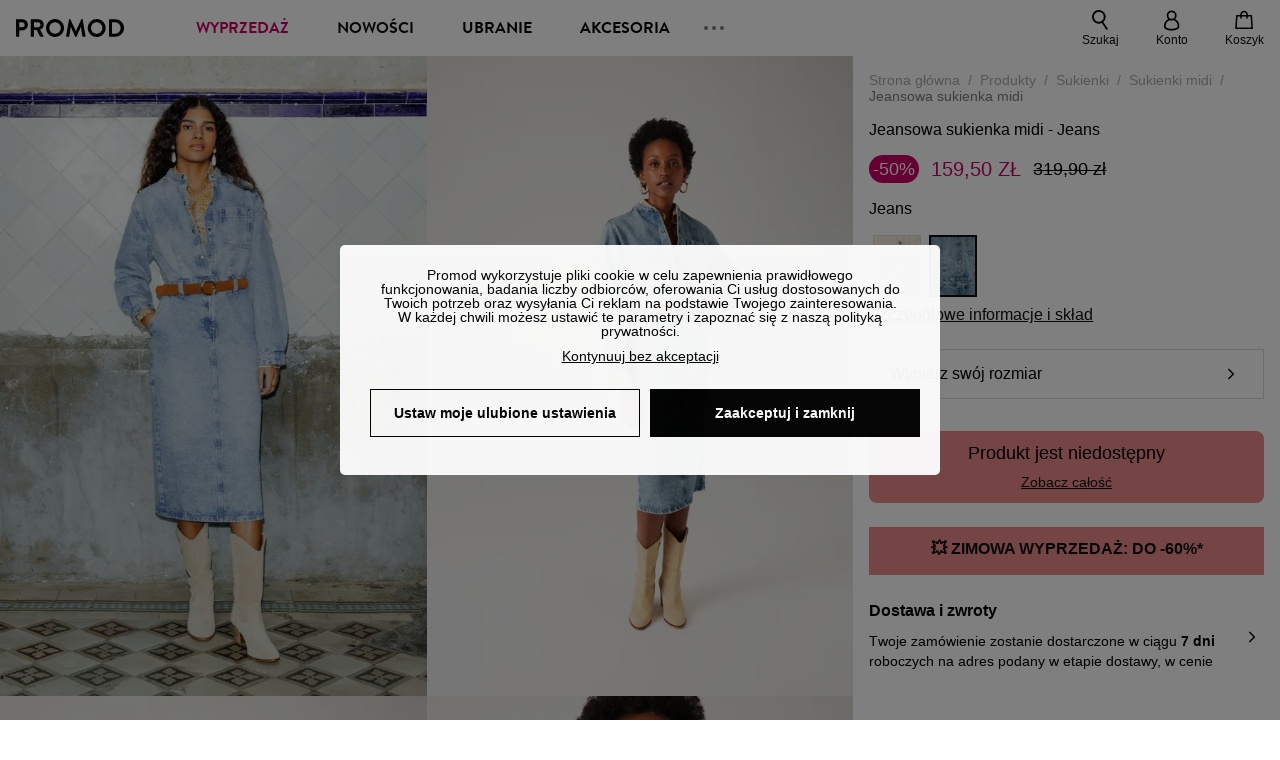

--- FILE ---
content_type: text/html;charset=utf-8
request_url: https://www.promod.pl/pl-pl/jeansowa-sukienka-midi-jeans--p200161/
body_size: 66201
content:
<!DOCTYPE html><html  lang="pl" data-capo=""><head><meta charset="utf-8">
<meta name="viewport" content="width=device-width, initial-scale=1, maximum-scale=5">
<title>Jeansowa sukienka midi - Jeans</title>
<link rel="preconnect" href="https://api.promod.com">
<link rel="preconnect" href="https://asset.promod.com">
<script type="text/javascript" src="https://asset.promod.com/utils/privacy.js" id="privacy" rel="preload" referrerpolicy="strict-origin-when-cross-origin" fetchpriority="low"></script>
<style>@-webkit-keyframes glow{50%{opacity:.5}}@keyframes glow{50%{opacity:.5}}a,abbr,acronym,address,applet,article,aside,audio,b,big,blockquote,body,canvas,caption,center,cite,code,dd,del,details,dfn,div,dl,dt,em,embed,fieldset,figcaption,figure,footer,form,h1,h2,h3,h4,h5,h6,header,hgroup,html,i,iframe,img,ins,kbd,label,legend,li,mark,menu,nav,object,ol,output,p,pre,q,ruby,s,samp,section,small,span,strike,strong,sub,summary,sup,table,tbody,td,tfoot,th,thead,time,tr,tt,u,ul,var,video{border:0;-webkit-box-sizing:border-box;box-sizing:border-box;font-size:100%;margin:0;padding:0;vertical-align:baseline}article,aside,details,figcaption,figure,footer,hgroup,menu,nav,section{display:block}body{line-height:1.25}ul{list-style:none}blockquote,q{quotes:none}blockquote:after,blockquote:before,q:after,q:before{content:""}table{border-collapse:collapse;border-spacing:0}input[type=number],input[type=search],input[type=text],textarea{font-size:1rem}input[type=search]{-webkit-appearance:none;-moz-appearance:none}input[type=search]::-webkit-search-cancel-button,input[type=search]::-webkit-search-decoration,input[type=search]::-webkit-search-results-button,input[type=search]::-webkit-search-results-decoration{-webkit-appearance:none;-moz-appearance:none}textarea{overflow:auto;resize:vertical;vertical-align:top}b,strong{font-weight:bolder}[v-cloak]{display:none}</style>
<style>@-webkit-keyframes glow{50%{opacity:.5}}@keyframes glow{50%{opacity:.5}}@font-face{font-display:swap;font-family:Brandon Grotesque Bold;font-style:normal;font-weight:700;src:url(https://asset.promod.com/ecom/fonts/BrandonGrotesqueWeb-Bold.woff2) format("woff2")}</style>
<style>@-webkit-keyframes glow{50%{opacity:.5}}@keyframes glow{50%{opacity:.5}}body,html{font-family:-apple-system,BlinkMacSystemFont,Segoe UI,Roboto,Oxygen-Sans,Ubuntu,Cantarell,Helvetica Neue,sans-serif;font-size:1rem;scroll-behavior:smooth}html>img{position:absolute;top:0;z-index:-1}body{overflow-x:hidden;width:100%}body>iframe{display:none}.pmd_noscroll{height:100%;overflow:hidden;-webkit-user-select:none;-moz-user-select:none;-ms-user-select:none;user-select:none}#__nuxt{height:100vh;margin:0 auto;max-width:1920px;width:100%}#__nuxt>.mdc-layout-grid{padding:0}#abtest-funnel_payment{overflow:hidden}em,i{font-style:italic}.ReactModalPortal{height:100vh}.pmd-productPage_slider .pmd-slider_list{height:135vw;overflow:hidden}.pmd-productPage_slider .pmd-slider_list .pmd-image{height:135vw;width:90vw}.pmd-no-scroll{overflow-y:hidden;-ms-touch-action:none;touch-action:none}.pmd-no-scroll .pmd-header--visible{z-index:20}.pmd-hidden{display:none;height:0;max-height:0;max-width:0;overflow:hidden;padding:0;visibility:hidden;width:0}@media (min-width:1280px){.pmd-hiddenDesktop{display:none;height:0;max-height:0;max-width:0;overflow:hidden;padding:0;visibility:hidden;width:0}}@media (max-width:1279.9px){.pmd-hiddenMobileAndTablet{display:none;height:0;max-height:0;max-width:0;overflow:hidden;padding:0;visibility:hidden;width:0}}@media (max-width:839.9px){.pmd-hiddenMobile{display:none;height:0;max-height:0;max-width:0;overflow:hidden;padding:0;visibility:hidden;width:0}}.pmd-linebreak{white-space:pre-line}.pmd-svg{height:1.5rem;width:1.5rem}.pmd-svg--small{height:1rem;width:1rem}.pmd-link--underline{color:#111;text-decoration:none;text-decoration:underline}.pmd-link--underline:active,.pmd-link--underline:focus,.pmd-link--underline:hover{color:#c06}.pmd-link--noUnderline{color:#111;text-decoration:underline;text-decoration:none}.pmd-link--noUnderline:active,.pmd-link--noUnderline:focus,.pmd-link--noUnderline:hover{color:#c06}.pmd-button--noAppearance{-webkit-appearance:none;-moz-appearance:none;appearance:none;background:none;border:none;cursor:pointer}.pmd-button--noAppearance:hover{outline:none}.pmd-bullet{position:relative}.pmd-bullet:before{border-radius:100%;content:"";height:.5rem;position:absolute;right:0;top:0;width:.5rem}.pmd-bullet--connected:before{background-color:#a1e6cc}.pmd-bullet--notConnected:before{background-color:#e83200}.pmd-scrollbar{height:100%;margin:.25rem .25rem .25rem 0;overflow:auto;scrollbar-color:#ababab #fff;scrollbar-width:thin}.pmd-scrollbar::-webkit-scrollbar{width:.375rem}.pmd-scrollbar::-webkit-scrollbar-track{background:#dbdbdb;border-radius:1rem}.pmd-scrollbar::-webkit-scrollbar-thumb{background-color:#111;border-radius:1rem}.Vue-Toastification__container{z-index:30000}@media (max-width:839.9px){.Vue-Toastification__container{left:0;margin:0;padding:0;top:0;width:100vw}}.Vue-Toastification__container .Vue-Toastification__toast{border-radius:.5rem;display:-webkit-box;display:-ms-flexbox;display:flex;min-height:0;padding:.5rem .5rem .5rem 1rem;-webkit-box-orient:horizontal;-webkit-box-direction:normal;-ms-flex-direction:row;flex-direction:row;-webkit-box-pack:center;-ms-flex-pack:center;justify-content:center;-webkit-box-align:center;-ms-flex-align:center;align-items:center}@media (max-width:839.9px){.Vue-Toastification__container .Vue-Toastification__toast{max-width:none;width:100%}}.Vue-Toastification__container .Vue-Toastification__toast--success{background-color:#47d7a3;color:#111}.Vue-Toastification__container .Vue-Toastification__toast--success>.pmd-toastIcon_cross{fill:#111}.Vue-Toastification__container .Vue-Toastification__toast--error{background-color:#eb8a8a;color:#111}.Vue-Toastification__container .Vue-Toastification__toast--error>.pmd-toastIcon_cross{fill:#111}.Vue-Toastification__container .Vue-Toastification__toast--info{background-color:#8db2df;color:#111}.Vue-Toastification__container .Vue-Toastification__toast--info>.pmd-toastIcon_cross{fill:#111}.Vue-Toastification__container .Vue-Toastification__toast-body{font-family:-apple-system,BlinkMacSystemFont,Segoe UI,Roboto,Oxygen-Sans,Ubuntu,Cantarell,Helvetica Neue,sans-serif;font-size:1rem}.Vue-Toastification__icon{margin-right:1.5rem}.Vue-Toastification__close-button,.Vue-Toastification__icon{opacity:1}.grecaptcha-badge{visibility:hidden;z-index:1000}</style>
<style>@-webkit-keyframes glow{50%{opacity:.5}}@keyframes glow{50%{opacity:.5}}.pmd-accountLayout{display:-webkit-box;display:-ms-flexbox;display:flex;-webkit-box-orient:vertical;-webkit-box-direction:normal;-ms-flex-direction:column;flex-direction:column}.pmd-accountLayout_header{margin-bottom:2rem}@media (min-width:1280px){.pmd-accountLayout_header{display:-webkit-box;display:-ms-flexbox;display:flex;position:relative;-webkit-box-orient:horizontal;-webkit-box-direction:normal;-ms-flex-direction:row;flex-direction:row;-webkit-box-align:center;-ms-flex-align:center;align-items:center}.pmd-accountLayout_header .pmd-buttonBack{left:-3rem;position:absolute;top:.1rem}.pmd-accountLayout_body{display:-webkit-box;display:-ms-flexbox;display:flex;-webkit-box-orient:horizontal;-webkit-box-direction:normal;-ms-flex-direction:row;flex-direction:row}}.pmd-accountLayout_body--left,.pmd-accountLayout_body--right{display:grid;grid-auto-rows:-webkit-min-content;grid-auto-rows:min-content;grid-gap:1.5rem}@media (min-width:1280px){.pmd-accountLayout_body--left,.pmd-accountLayout_body--right{grid-auto-flow:row}.pmd-accountLayout_body--left{width:60%}}.pmd-accountLayout_body--right{font-family:-apple-system,BlinkMacSystemFont,Segoe UI,Roboto,Oxygen-Sans,Ubuntu,Cantarell,Helvetica Neue,sans-serif;font-size:.875rem;line-height:1rem}@media (max-width:1279.9px){.pmd-accountLayout_body--right{margin-top:1.5rem}}@media (min-width:1280px){.pmd-accountLayout_body--right{padding-left:2rem;width:40%}}@media (max-width:1279.9px){.pmd-accountLayout_content{margin-bottom:3.5rem}}.pmd-accountLayout_title{font-family:Brandon Grotesque Bold,arial,sans-serif;font-size:1.4375rem;line-height:1.4375rem;text-transform:uppercase}@media (max-width:1279.9px){.pmd-accountLayout_title{display:none}}@media (min-width:1280px){.pmd-accountLayout_title{font-family:Brandon Grotesque Bold,arial,sans-serif;font-size:1.725rem;line-height:1.725rem;text-transform:uppercase}}@media (max-width:1279.9px){.pmd-accountLayout_deleteInfos,.pmd-accountLayout_reassurance{display:-webkit-box;display:-ms-flexbox;display:flex;padding:0 2rem;-webkit-box-orient:horizontal;-webkit-box-direction:normal;-ms-flex-direction:row;flex-direction:row}}.pmd-accountLayout_deleteInfos a,.pmd-accountLayout_reassurance p{margin-left:1rem}</style>
<style>@-webkit-keyframes glow{50%{opacity:.5}}@keyframes glow{50%{opacity:.5}}.pmd-form{width:100%}.pmd-form_forgotPassword{font-family:-apple-system,BlinkMacSystemFont,Segoe UI,Roboto,Oxygen-Sans,Ubuntu,Cantarell,Helvetica Neue,sans-serif;font-size:.875rem;line-height:1rem}.pmd-form_createAccount,.pmd-form_forgotPassword{display:block;text-align:center}.pmd-form_legalMention{font-family:-apple-system,BlinkMacSystemFont,Segoe UI,Roboto,Oxygen-Sans,Ubuntu,Cantarell,Helvetica Neue,sans-serif;font-size:.875rem;line-height:1rem;margin-top:1.5rem}.pmd-form_legalMention .pmd-svg{margin-right:1rem;width:2rem}.pmd-form_labelOptional{color:#ababab;font-size:.75rem;font-style:italic}.pmd-form_separator{display:-webkit-box;display:-ms-flexbox;display:flex;position:relative;-webkit-box-orient:horizontal;-webkit-box-direction:normal;-ms-flex-direction:row;flex-direction:row;-webkit-box-pack:center;-ms-flex-pack:center;justify-content:center;-webkit-box-align:center;-ms-flex-align:center;align-items:center;font-family:-apple-system,BlinkMacSystemFont,Segoe UI,Roboto,Oxygen-Sans,Ubuntu,Cantarell,Helvetica Neue,sans-serif;font-size:.875rem;line-height:1.25rem;margin:1rem 0}.pmd-form_separator:after,.pmd-form_separator:before{content:"";-webkit-box-flex:1;background:#dbdbdb;-ms-flex:1;flex:1;height:1px}.pmd-form_separator:before{margin-right:1rem}.pmd-form_separator:after{margin-left:1rem}.pmd-form_reassurance{font-family:-apple-system,BlinkMacSystemFont,Segoe UI,Roboto,Oxygen-Sans,Ubuntu,Cantarell,Helvetica Neue,sans-serif;font-size:.875rem;line-height:1rem;margin:1rem 0}.pmd-form_reassurance p{-webkit-box-flex:1;-ms-flex:1;flex:1;margin-left:1rem}.pmd-form_action{display:-webkit-box;display:-ms-flexbox;display:flex;-webkit-box-orient:vertical;-webkit-box-direction:normal;-ms-flex-direction:column;flex-direction:column;-webkit-box-pack:center;-ms-flex-pack:center;justify-content:center;-webkit-box-align:center;-ms-flex-align:center;align-items:center}.pmd-form_action a,.pmd-form_action button{margin:1rem 0;-webkit-transition:all .3s ease-in-out;transition:all .3s ease-in-out;width:100%}.pmd-form_action a{font-family:-apple-system,BlinkMacSystemFont,Segoe UI,Roboto,Oxygen-Sans,Ubuntu,Cantarell,Helvetica Neue,sans-serif;font-size:.875rem;line-height:1.25rem;text-align:center}.pmd-form_action a:first-letter{text-transform:uppercase}.pmd-form_action a:nth-child(2){margin-top:0}@media (min-width:1280px){.pmd-form_action{padding:0}}.pmd-form_action--fixed{background:#fff;bottom:0;-webkit-box-shadow:0 -2px 6px #7c7c7c;box-shadow:0 -2px 6px #7c7c7c;margin-left:-1rem;padding:1rem;position:fixed;width:100vw;z-index:1000}.pmd-form_errorBanner{font-size:.75rem;line-height:1rem;margin:1rem 0;width:100%}.pmd-form_errorBanner .pmd-banner_bloc{display:-webkit-box;display:-ms-flexbox;display:flex;-webkit-box-orient:horizontal;-webkit-box-direction:normal;-ms-flex-direction:row;flex-direction:row;-webkit-box-align:center;-ms-flex-align:center;align-items:center}.pmd-form_select{margin-bottom:1.5rem;text-transform:uppercase}.pmd-form_stickyButton{margin:1rem 0;text-align:center}@media (max-width:1279.9px){.pmd-form_stickyButton{margin:0}.pmd-form_stickyButton>.pmd-button{width:100%}}.pmd-form_field--horizontalFlex{-webkit-box-orient:horizontal;-ms-flex-direction:row;flex-direction:row;-webkit-box-align:center;-ms-flex-align:center;align-items:center}.pmd-form_field--horizontalFlex,.pmd-form_field--verticaFlex{display:-webkit-box;display:-ms-flexbox;display:flex;-webkit-box-direction:normal}.pmd-form_field--verticaFlex{-webkit-box-orient:vertical;-ms-flex-direction:column;flex-direction:column}.pmd-form_field--required{display:block;font-family:-apple-system,BlinkMacSystemFont,Segoe UI,Roboto,Oxygen-Sans,Ubuntu,Cantarell,Helvetica Neue,sans-serif;font-size:.75rem;font-style:italic;line-height:1.125rem;margin-top:1.5rem}.pmd-form_radioButton{-webkit-appearance:none;-moz-appearance:none;appearance:none;border:1px solid #ababab;border-radius:100%;cursor:pointer;display:-webkit-box;display:-ms-flexbox;display:flex;height:1.25rem;margin:0 1rem 0 0;min-width:1.25rem;outline:none;-webkit-box-orient:vertical;-webkit-box-direction:normal;-ms-flex-direction:column;flex-direction:column;-webkit-box-pack:center;-ms-flex-pack:center;justify-content:center;-webkit-box-align:center;-ms-flex-align:center;align-items:center}.pmd-form_radioButton:checked{border:2px solid #111}.pmd-form_radioButton:checked:before{background:#111;border-radius:100%;content:"";height:.625rem;width:.625rem}.pmd-form_radioButton:focus:not(:checked){border-color:#111}.pmd-form_radioButton:focus:checked{border:2px solid #111}.pmd-form_recaptcha{-webkit-transform:scale(.8);transform:scale(.8)}.pmd-form_recaptchaContainer{display:-webkit-box;display:-ms-flexbox;display:flex;-webkit-box-pack:center;-ms-flex-pack:center;justify-content:center}</style>
<style>@-webkit-keyframes glow{50%{opacity:.5}}@keyframes glow{50%{opacity:.5}}.fade-enter-active,.fade-leave-active{-webkit-transition:opacity .3s;transition:opacity .3s}.fade-enter-from,.fade-leave-to{opacity:0}@media (max-width:1279.9px){.mobile-slide-up-enter-from,.mobile-slide-up-leave-to{-webkit-transform:translateY(100vh);transform:translateY(100vh);-webkit-transition:all .3s ease;transition:all .3s ease}}@media (min-width:1280px){.mobile-slide-up-enter-from,.mobile-slide-up-leave-to{-webkit-transform:translateX(100%);transform:translate(100%);-webkit-transition:all .3s ease;transition:all .3s ease}}@media (max-width:1279.9px){.mobile-slide-up-enter-to,.mobile-slide-up-leave-from{-webkit-transform:translateY(0);transform:translateY(0);-webkit-transition:all .6s ease;transition:all .6s ease}}@media (min-width:1280px){.mobile-slide-up-enter-to,.mobile-slide-up-leave-from{-webkit-transition:all .6s ease;transition:all .6s ease}}@media (max-width:1279.9px){.horizontal-slide-enter-from,.horizontal-slide-leave-to{-webkit-transform:translateY(0);transform:translateY(0);-webkit-transition:all .6s ease;transition:all .6s ease}}@media (min-width:1280px){.horizontal-slide-enter-from,.horizontal-slide-leave-to{-webkit-transform:translateX(100%);transform:translate(100%);-webkit-transition:all .6s ease;transition:all .6s ease}}@media (max-width:1279.9px){.horizontal-slide-enter-to,.horizontal-slide-leave-from{-webkit-transform:translateY(0);transform:translateY(0);-webkit-transition:all .6s ease;transition:all .6s ease}}@media (min-width:1280px){.horizontal-slide-enter-to,.horizontal-slide-leave-from{-webkit-transform:translateX(0);transform:translate(0);-webkit-transition:all .6s ease;transition:all .6s ease}}.transition-height-enter-active,.transition-height-leave-active{-webkit-transition:opacity .3s;transition:opacity .3s;-webkit-transition-delay:.3s;transition-delay:.3s}.transition-height-enter-from,.transition-height-leave-to{height:0;-webkit-transition-delay:.3s;transition-delay:.3s}.horizontal-slide-from-left-enter-from,.horizontal-slide-from-left-leave-to{-webkit-transition:all .6s ease;transition:all .6s ease}@media (min-width:1280px){.horizontal-slide-from-left-enter-from,.horizontal-slide-from-left-leave-to{-webkit-transform:translateX(-100%);transform:translate(-100%)}}.horizontal-slide-from-left-enter-to,.horizontal-slide-from-left-leave-from{-webkit-transform:translateX(0);transform:translate(0);-webkit-transition:all .6s ease;transition:all .6s ease}@media (min-width:1280px){.horizontal-slide-from-left-enter-to,.horizontal-slide-from-left-leave-from{-webkit-transform:translateX(-100%);transform:translate(-100%)}}</style>
<style>@-webkit-keyframes glow{50%{opacity:.5}}@keyframes glow{50%{opacity:.5}}.pmd-cartProduct{display:-webkit-box;display:-ms-flexbox;display:flex;width:100%;-webkit-box-orient:horizontal;-webkit-box-direction:normal;background:#fff;border-radius:.75rem;-ms-flex-direction:row;flex-direction:row;-ms-flex-wrap:nowrap;flex-wrap:nowrap}@media (max-width:1279.9px){.pmd-cartProduct{max-width:calc(100vw - 2rem)}}.pmd-cartProduct_wrapper{margin-bottom:.5rem;position:relative}.pmd-cartProduct_image{background:#f4f4f4;border:2px solid #fff;border-radius:.75rem;height:12.625rem;min-width:5.75rem;overflow:hidden;position:relative;width:5.75rem}.pmd-cartProduct_image .pmd-image_container{display:-webkit-box;display:-ms-flexbox;display:flex;-webkit-box-pack:center;-ms-flex-pack:center;height:100%;justify-content:center}.pmd-cartProduct_image .pmd-image_container .pmd-image{height:100%;max-width:none;width:auto}.pmd-cartProduct_description{display:-webkit-box;display:-ms-flexbox;display:flex;-webkit-box-orient:vertical;-webkit-box-direction:normal;-ms-flex-direction:column;flex-direction:column;margin-bottom:1rem;padding:.5rem 0 .5rem 1rem;width:calc(100% - 7.75rem)}@media (min-width:1280px){.pmd-cartProduct_description{margin-bottom:0}}.pmd-cartProduct_details .pmd-cartProduct_price{margin-top:.15rem;-webkit-box-pack:left;-ms-flex-pack:left;justify-content:left}.pmd-cartProduct_libelle{display:block;font-family:-apple-system,BlinkMacSystemFont,Segoe UI,Roboto,Oxygen-Sans,Ubuntu,Cantarell,Helvetica Neue,sans-serif;font-size:1rem;font-weight:700;line-height:1.5rem;overflow:hidden;text-overflow:ellipsis;text-transform:none;white-space:nowrap;width:100%}.pmd-cartProduct_libelle:active,.pmd-cartProduct_libelle:focus,.pmd-cartProduct_libelle:hover{color:#111}.pmd-cartProduct_libelle--grey{color:#7c7c7c;font-family:-apple-system,BlinkMacSystemFont,Segoe UI,Roboto,Oxygen-Sans,Ubuntu,Cantarell,Helvetica Neue,sans-serif;font-size:.875rem;font-size:.75rem;line-height:1.25rem}.pmd-cartProduct_deleteProduct{cursor:pointer;height:.75rem;margin:.375rem;width:.75rem}</style>
<style>@-webkit-keyframes glow{50%{opacity:.5}}@keyframes glow{50%{opacity:.5}}@media (min-width:1280px){.pmd-orderView{height:100%;padding:2rem 0 1rem 1.5rem;position:relative}.pmd-orderView,.pmd-orderView_list{display:grid;grid-template-columns:repeat(9,1fr);grid-gap:1rem;background:#f0f5fb;grid-column-end:10;grid-column-start:1;grid-template-rows:-webkit-max-content;grid-template-rows:max-content}.pmd-orderView_list{height:-webkit-max-content;height:-moz-max-content;height:max-content}.pmd-orderView_item{background:#f0f5fb;border-radius:.5rem 0 0 .5rem;grid-column-end:10;grid-column-start:1}.pmd-orderView_item>label:hover{background:#12121208;border-radius:.5rem 0 0 .5rem;-webkit-transition:all .3s;transition:all .3s}}@media (max-width:1279.9px){.pmd-orderView_item:nth-child(2n){background-color:#f4f4f4}}.pmd-orderView_item>label{cursor:pointer;display:-webkit-box;display:-ms-flexbox;display:flex;padding:.5rem}@media (max-width:1279.9px){.pmd-orderView_item>label{padding:1rem}}@media (min-width:1280px){.pmd-orderView_item--selected{background:#fff}}.pmd-orderView_body{padding:1rem}@media (min-width:1280px){.pmd-orderView_body{background:#fff;border-top:none;bottom:0;grid-column-end:10;overflow:auto;padding:2rem;position:absolute;right:0;top:0;width:66.6666666667%}}</style>
<style>.Vue-Toastification__container{-webkit-box-sizing:border-box;box-sizing:border-box;color:#fff;display:-webkit-box;display:-ms-flexbox;display:flex;min-height:100%;padding:4px;position:fixed;width:600px;z-index:9999;-webkit-box-orient:vertical;-webkit-box-direction:normal;-ms-flex-direction:column;flex-direction:column;pointer-events:none}@media only screen and (min-width:600px){.Vue-Toastification__container.top-center,.Vue-Toastification__container.top-left,.Vue-Toastification__container.top-right{top:1em}.Vue-Toastification__container.bottom-center,.Vue-Toastification__container.bottom-left,.Vue-Toastification__container.bottom-right{bottom:1em;-webkit-box-orient:vertical;-webkit-box-direction:reverse;-ms-flex-direction:column-reverse;flex-direction:column-reverse}.Vue-Toastification__container.bottom-left,.Vue-Toastification__container.top-left{left:1em}.Vue-Toastification__container.bottom-left .Vue-Toastification__toast,.Vue-Toastification__container.top-left .Vue-Toastification__toast{margin-right:auto}@supports not (-moz-appearance:none){.Vue-Toastification__container.bottom-left .Vue-Toastification__toast--rtl,.Vue-Toastification__container.top-left .Vue-Toastification__toast--rtl{margin-left:auto;margin-right:unset}}.Vue-Toastification__container.bottom-right,.Vue-Toastification__container.top-right{right:1em}.Vue-Toastification__container.bottom-right .Vue-Toastification__toast,.Vue-Toastification__container.top-right .Vue-Toastification__toast{margin-left:auto}@supports not (-moz-appearance:none){.Vue-Toastification__container.bottom-right .Vue-Toastification__toast--rtl,.Vue-Toastification__container.top-right .Vue-Toastification__toast--rtl{margin-left:unset;margin-right:auto}}.Vue-Toastification__container.bottom-center,.Vue-Toastification__container.top-center{left:50%;margin-left:-300px}.Vue-Toastification__container.bottom-center .Vue-Toastification__toast,.Vue-Toastification__container.top-center .Vue-Toastification__toast{margin-left:auto;margin-right:auto}}@media only screen and (max-width:600px){.Vue-Toastification__container{left:0;margin:0;padding:0;width:100vw}.Vue-Toastification__container .Vue-Toastification__toast{width:100%}.Vue-Toastification__container.top-center,.Vue-Toastification__container.top-left,.Vue-Toastification__container.top-right{top:0}.Vue-Toastification__container.bottom-center,.Vue-Toastification__container.bottom-left,.Vue-Toastification__container.bottom-right{bottom:0;-webkit-box-orient:vertical;-webkit-box-direction:reverse;-ms-flex-direction:column-reverse;flex-direction:column-reverse}}.Vue-Toastification__toast{border-radius:8px;-webkit-box-shadow:0 1px 10px 0 rgba(0,0,0,.1),0 2px 15px 0 rgba(0,0,0,.05);box-shadow:0 1px 10px #0000001a,0 2px 15px #0000000d;-webkit-box-sizing:border-box;box-sizing:border-box;display:-webkit-inline-box;display:-ms-inline-flexbox;display:inline-flex;margin-bottom:1rem;max-height:800px;min-height:64px;padding:22px 24px;position:relative;-webkit-box-pack:justify;-ms-flex-pack:justify;direction:ltr;font-family:Lato,Helvetica,Roboto,Arial,sans-serif;justify-content:space-between;max-width:600px;min-width:326px;overflow:hidden;pointer-events:auto;-webkit-transform:translateZ(0);transform:translateZ(0)}.Vue-Toastification__toast--rtl{direction:rtl}.Vue-Toastification__toast--default{background-color:#1976d2;color:#fff}.Vue-Toastification__toast--info{background-color:#2196f3;color:#fff}.Vue-Toastification__toast--success{background-color:#4caf50;color:#fff}.Vue-Toastification__toast--error{background-color:#ff5252;color:#fff}.Vue-Toastification__toast--warning{background-color:#ffc107;color:#fff}@media only screen and (max-width:600px){.Vue-Toastification__toast{border-radius:0;margin-bottom:.5rem}}.Vue-Toastification__toast-body{font-size:16px;line-height:24px;white-space:pre-wrap;word-break:break-word}.Vue-Toastification__toast-body,.Vue-Toastification__toast-component-body{-webkit-box-flex:1;-ms-flex:1;flex:1}.Vue-Toastification__toast.disable-transition{-webkit-animation:none!important;animation:none!important}.Vue-Toastification__close-button{background:transparent;border:none;cursor:pointer;font-size:24px;font-weight:700;line-height:24px;outline:none;padding:0 0 0 10px;-webkit-transition:.3s ease;transition:.3s ease;-webkit-box-align:center;-ms-flex-align:center;align-items:center;color:#fff;opacity:.3;-webkit-transition:visibility 0s,opacity .2s linear;transition:visibility 0s,opacity .2s linear}.Vue-Toastification__close-button:focus,.Vue-Toastification__close-button:hover{opacity:1}.Vue-Toastification__toast:not(:hover) .Vue-Toastification__close-button.show-on-hover{opacity:0}.Vue-Toastification__toast--rtl .Vue-Toastification__close-button{padding-left:unset;padding-right:10px}@-webkit-keyframes scale-x-frames{0%{-webkit-transform:scaleX(1);transform:scaleX(1)}to{-webkit-transform:scaleX(0);transform:scaleX(0)}}@keyframes scale-x-frames{0%{-webkit-transform:scaleX(1);transform:scaleX(1)}to{-webkit-transform:scaleX(0);transform:scaleX(0)}}.Vue-Toastification__progress-bar{-webkit-animation:scale-x-frames linear 1 forwards;animation:scale-x-frames linear 1 forwards;background-color:#ffffffb3;bottom:0;height:5px;left:0;position:absolute;-webkit-transform-origin:left;transform-origin:left;width:100%;z-index:10000}.Vue-Toastification__toast--rtl .Vue-Toastification__progress-bar{left:unset;right:0;-webkit-transform-origin:right;transform-origin:right}.Vue-Toastification__icon{background:transparent;border:none;margin:auto 18px auto 0;outline:none;padding:0;-webkit-transition:.3s ease;transition:.3s ease;-webkit-box-align:center;-ms-flex-align:center;align-items:center;height:100%;width:20px}.Vue-Toastification__toast--rtl .Vue-Toastification__icon{margin:auto 0 auto 18px}@-webkit-keyframes bounceInRight{0%,60%,75%,90%,to{-webkit-animation-timing-function:cubic-bezier(.215,.61,.355,1);animation-timing-function:cubic-bezier(.215,.61,.355,1)}0%{opacity:0;-webkit-transform:translate3d(3000px,0,0);transform:translate3d(3000px,0,0)}60%{opacity:1;-webkit-transform:translate3d(-25px,0,0);transform:translate3d(-25px,0,0)}75%{-webkit-transform:translate3d(10px,0,0);transform:translate3d(10px,0,0)}90%{-webkit-transform:translate3d(-5px,0,0);transform:translate3d(-5px,0,0)}to{-webkit-transform:none;transform:none}}@keyframes bounceInRight{0%,60%,75%,90%,to{-webkit-animation-timing-function:cubic-bezier(.215,.61,.355,1);animation-timing-function:cubic-bezier(.215,.61,.355,1)}0%{opacity:0;-webkit-transform:translate3d(3000px,0,0);transform:translate3d(3000px,0,0)}60%{opacity:1;-webkit-transform:translate3d(-25px,0,0);transform:translate3d(-25px,0,0)}75%{-webkit-transform:translate3d(10px,0,0);transform:translate3d(10px,0,0)}90%{-webkit-transform:translate3d(-5px,0,0);transform:translate3d(-5px,0,0)}to{-webkit-transform:none;transform:none}}@-webkit-keyframes bounceOutRight{40%{opacity:1;-webkit-transform:translate3d(-20px,0,0);transform:translate3d(-20px,0,0)}to{opacity:0;-webkit-transform:translate3d(1000px,0,0);transform:translate3d(1000px,0,0)}}@keyframes bounceOutRight{40%{opacity:1;-webkit-transform:translate3d(-20px,0,0);transform:translate3d(-20px,0,0)}to{opacity:0;-webkit-transform:translate3d(1000px,0,0);transform:translate3d(1000px,0,0)}}@-webkit-keyframes bounceInLeft{0%,60%,75%,90%,to{-webkit-animation-timing-function:cubic-bezier(.215,.61,.355,1);animation-timing-function:cubic-bezier(.215,.61,.355,1)}0%{opacity:0;-webkit-transform:translate3d(-3000px,0,0);transform:translate3d(-3000px,0,0)}60%{opacity:1;-webkit-transform:translate3d(25px,0,0);transform:translate3d(25px,0,0)}75%{-webkit-transform:translate3d(-10px,0,0);transform:translate3d(-10px,0,0)}90%{-webkit-transform:translate3d(5px,0,0);transform:translate3d(5px,0,0)}to{-webkit-transform:none;transform:none}}@keyframes bounceInLeft{0%,60%,75%,90%,to{-webkit-animation-timing-function:cubic-bezier(.215,.61,.355,1);animation-timing-function:cubic-bezier(.215,.61,.355,1)}0%{opacity:0;-webkit-transform:translate3d(-3000px,0,0);transform:translate3d(-3000px,0,0)}60%{opacity:1;-webkit-transform:translate3d(25px,0,0);transform:translate3d(25px,0,0)}75%{-webkit-transform:translate3d(-10px,0,0);transform:translate3d(-10px,0,0)}90%{-webkit-transform:translate3d(5px,0,0);transform:translate3d(5px,0,0)}to{-webkit-transform:none;transform:none}}@-webkit-keyframes bounceOutLeft{20%{opacity:1;-webkit-transform:translate3d(20px,0,0);transform:translate3d(20px,0,0)}to{opacity:0;-webkit-transform:translate3d(-2000px,0,0);transform:translate3d(-2000px,0,0)}}@keyframes bounceOutLeft{20%{opacity:1;-webkit-transform:translate3d(20px,0,0);transform:translate3d(20px,0,0)}to{opacity:0;-webkit-transform:translate3d(-2000px,0,0);transform:translate3d(-2000px,0,0)}}@-webkit-keyframes bounceInUp{0%,60%,75%,90%,to{-webkit-animation-timing-function:cubic-bezier(.215,.61,.355,1);animation-timing-function:cubic-bezier(.215,.61,.355,1)}0%{opacity:0;-webkit-transform:translate3d(0,3000px,0);transform:translate3d(0,3000px,0)}60%{opacity:1;-webkit-transform:translate3d(0,-20px,0);transform:translate3d(0,-20px,0)}75%{-webkit-transform:translate3d(0,10px,0);transform:translate3d(0,10px,0)}90%{-webkit-transform:translate3d(0,-5px,0);transform:translate3d(0,-5px,0)}to{-webkit-transform:translateZ(0);transform:translateZ(0)}}@keyframes bounceInUp{0%,60%,75%,90%,to{-webkit-animation-timing-function:cubic-bezier(.215,.61,.355,1);animation-timing-function:cubic-bezier(.215,.61,.355,1)}0%{opacity:0;-webkit-transform:translate3d(0,3000px,0);transform:translate3d(0,3000px,0)}60%{opacity:1;-webkit-transform:translate3d(0,-20px,0);transform:translate3d(0,-20px,0)}75%{-webkit-transform:translate3d(0,10px,0);transform:translate3d(0,10px,0)}90%{-webkit-transform:translate3d(0,-5px,0);transform:translate3d(0,-5px,0)}to{-webkit-transform:translateZ(0);transform:translateZ(0)}}@-webkit-keyframes bounceOutUp{20%{-webkit-transform:translate3d(0,-10px,0);transform:translate3d(0,-10px,0)}40%,45%{opacity:1;-webkit-transform:translate3d(0,20px,0);transform:translate3d(0,20px,0)}to{opacity:0;-webkit-transform:translate3d(0,-2000px,0);transform:translate3d(0,-2000px,0)}}@keyframes bounceOutUp{20%{-webkit-transform:translate3d(0,-10px,0);transform:translate3d(0,-10px,0)}40%,45%{opacity:1;-webkit-transform:translate3d(0,20px,0);transform:translate3d(0,20px,0)}to{opacity:0;-webkit-transform:translate3d(0,-2000px,0);transform:translate3d(0,-2000px,0)}}@-webkit-keyframes bounceInDown{0%,60%,75%,90%,to{-webkit-animation-timing-function:cubic-bezier(.215,.61,.355,1);animation-timing-function:cubic-bezier(.215,.61,.355,1)}0%{opacity:0;-webkit-transform:translate3d(0,-3000px,0);transform:translate3d(0,-3000px,0)}60%{opacity:1;-webkit-transform:translate3d(0,25px,0);transform:translate3d(0,25px,0)}75%{-webkit-transform:translate3d(0,-10px,0);transform:translate3d(0,-10px,0)}90%{-webkit-transform:translate3d(0,5px,0);transform:translate3d(0,5px,0)}to{-webkit-transform:none;transform:none}}@keyframes bounceInDown{0%,60%,75%,90%,to{-webkit-animation-timing-function:cubic-bezier(.215,.61,.355,1);animation-timing-function:cubic-bezier(.215,.61,.355,1)}0%{opacity:0;-webkit-transform:translate3d(0,-3000px,0);transform:translate3d(0,-3000px,0)}60%{opacity:1;-webkit-transform:translate3d(0,25px,0);transform:translate3d(0,25px,0)}75%{-webkit-transform:translate3d(0,-10px,0);transform:translate3d(0,-10px,0)}90%{-webkit-transform:translate3d(0,5px,0);transform:translate3d(0,5px,0)}to{-webkit-transform:none;transform:none}}@-webkit-keyframes bounceOutDown{20%{-webkit-transform:translate3d(0,10px,0);transform:translate3d(0,10px,0)}40%,45%{opacity:1;-webkit-transform:translate3d(0,-20px,0);transform:translate3d(0,-20px,0)}to{opacity:0;-webkit-transform:translate3d(0,2000px,0);transform:translate3d(0,2000px,0)}}@keyframes bounceOutDown{20%{-webkit-transform:translate3d(0,10px,0);transform:translate3d(0,10px,0)}40%,45%{opacity:1;-webkit-transform:translate3d(0,-20px,0);transform:translate3d(0,-20px,0)}to{opacity:0;-webkit-transform:translate3d(0,2000px,0);transform:translate3d(0,2000px,0)}}.Vue-Toastification__bounce-enter-active.bottom-left,.Vue-Toastification__bounce-enter-active.top-left{-webkit-animation-name:bounceInLeft;animation-name:bounceInLeft}.Vue-Toastification__bounce-enter-active.bottom-right,.Vue-Toastification__bounce-enter-active.top-right{-webkit-animation-name:bounceInRight;animation-name:bounceInRight}.Vue-Toastification__bounce-enter-active.top-center{-webkit-animation-name:bounceInDown;animation-name:bounceInDown}.Vue-Toastification__bounce-enter-active.bottom-center{-webkit-animation-name:bounceInUp;animation-name:bounceInUp}.Vue-Toastification__bounce-leave-active:not(.disable-transition).bottom-left,.Vue-Toastification__bounce-leave-active:not(.disable-transition).top-left{-webkit-animation-name:bounceOutLeft;animation-name:bounceOutLeft}.Vue-Toastification__bounce-leave-active:not(.disable-transition).bottom-right,.Vue-Toastification__bounce-leave-active:not(.disable-transition).top-right{-webkit-animation-name:bounceOutRight;animation-name:bounceOutRight}.Vue-Toastification__bounce-leave-active:not(.disable-transition).top-center{-webkit-animation-name:bounceOutUp;animation-name:bounceOutUp}.Vue-Toastification__bounce-leave-active:not(.disable-transition).bottom-center{-webkit-animation-name:bounceOutDown;animation-name:bounceOutDown}.Vue-Toastification__bounce-enter-active,.Vue-Toastification__bounce-leave-active{-webkit-animation-duration:.75s;animation-duration:.75s;-webkit-animation-fill-mode:both;animation-fill-mode:both}.Vue-Toastification__bounce-move{-webkit-transition-duration:.4s;transition-duration:.4s;-webkit-transition-property:all;transition-property:all;-webkit-transition-timing-function:ease-in-out;transition-timing-function:ease-in-out}@-webkit-keyframes fadeOutTop{0%{opacity:1;-webkit-transform:translateY(0);transform:translateY(0)}to{opacity:0;-webkit-transform:translateY(-50px);transform:translateY(-50px)}}@keyframes fadeOutTop{0%{opacity:1;-webkit-transform:translateY(0);transform:translateY(0)}to{opacity:0;-webkit-transform:translateY(-50px);transform:translateY(-50px)}}@-webkit-keyframes fadeOutLeft{0%{opacity:1;-webkit-transform:translateX(0);transform:translate(0)}to{opacity:0;-webkit-transform:translateX(-50px);transform:translate(-50px)}}@keyframes fadeOutLeft{0%{opacity:1;-webkit-transform:translateX(0);transform:translate(0)}to{opacity:0;-webkit-transform:translateX(-50px);transform:translate(-50px)}}@-webkit-keyframes fadeOutBottom{0%{opacity:1;-webkit-transform:translateY(0);transform:translateY(0)}to{opacity:0;-webkit-transform:translateY(50px);transform:translateY(50px)}}@keyframes fadeOutBottom{0%{opacity:1;-webkit-transform:translateY(0);transform:translateY(0)}to{opacity:0;-webkit-transform:translateY(50px);transform:translateY(50px)}}@-webkit-keyframes fadeOutRight{0%{opacity:1;-webkit-transform:translateX(0);transform:translate(0)}to{opacity:0;-webkit-transform:translateX(50px);transform:translate(50px)}}@keyframes fadeOutRight{0%{opacity:1;-webkit-transform:translateX(0);transform:translate(0)}to{opacity:0;-webkit-transform:translateX(50px);transform:translate(50px)}}@-webkit-keyframes fadeInLeft{0%{opacity:0;-webkit-transform:translateX(-50px);transform:translate(-50px)}to{opacity:1;-webkit-transform:translateX(0);transform:translate(0)}}@keyframes fadeInLeft{0%{opacity:0;-webkit-transform:translateX(-50px);transform:translate(-50px)}to{opacity:1;-webkit-transform:translateX(0);transform:translate(0)}}@-webkit-keyframes fadeInRight{0%{opacity:0;-webkit-transform:translateX(50px);transform:translate(50px)}to{opacity:1;-webkit-transform:translateX(0);transform:translate(0)}}@keyframes fadeInRight{0%{opacity:0;-webkit-transform:translateX(50px);transform:translate(50px)}to{opacity:1;-webkit-transform:translateX(0);transform:translate(0)}}@-webkit-keyframes fadeInTop{0%{opacity:0;-webkit-transform:translateY(-50px);transform:translateY(-50px)}to{opacity:1;-webkit-transform:translateY(0);transform:translateY(0)}}@keyframes fadeInTop{0%{opacity:0;-webkit-transform:translateY(-50px);transform:translateY(-50px)}to{opacity:1;-webkit-transform:translateY(0);transform:translateY(0)}}@-webkit-keyframes fadeInBottom{0%{opacity:0;-webkit-transform:translateY(50px);transform:translateY(50px)}to{opacity:1;-webkit-transform:translateY(0);transform:translateY(0)}}@keyframes fadeInBottom{0%{opacity:0;-webkit-transform:translateY(50px);transform:translateY(50px)}to{opacity:1;-webkit-transform:translateY(0);transform:translateY(0)}}.Vue-Toastification__fade-enter-active.bottom-left,.Vue-Toastification__fade-enter-active.top-left{-webkit-animation-name:fadeInLeft;animation-name:fadeInLeft}.Vue-Toastification__fade-enter-active.bottom-right,.Vue-Toastification__fade-enter-active.top-right{-webkit-animation-name:fadeInRight;animation-name:fadeInRight}.Vue-Toastification__fade-enter-active.top-center{-webkit-animation-name:fadeInTop;animation-name:fadeInTop}.Vue-Toastification__fade-enter-active.bottom-center{-webkit-animation-name:fadeInBottom;animation-name:fadeInBottom}.Vue-Toastification__fade-leave-active:not(.disable-transition).bottom-left,.Vue-Toastification__fade-leave-active:not(.disable-transition).top-left{-webkit-animation-name:fadeOutLeft;animation-name:fadeOutLeft}.Vue-Toastification__fade-leave-active:not(.disable-transition).bottom-right,.Vue-Toastification__fade-leave-active:not(.disable-transition).top-right{-webkit-animation-name:fadeOutRight;animation-name:fadeOutRight}.Vue-Toastification__fade-leave-active:not(.disable-transition).top-center{-webkit-animation-name:fadeOutTop;animation-name:fadeOutTop}.Vue-Toastification__fade-leave-active:not(.disable-transition).bottom-center{-webkit-animation-name:fadeOutBottom;animation-name:fadeOutBottom}.Vue-Toastification__fade-enter-active,.Vue-Toastification__fade-leave-active{-webkit-animation-duration:.75s;animation-duration:.75s;-webkit-animation-fill-mode:both;animation-fill-mode:both}.Vue-Toastification__fade-move{-webkit-transition-duration:.4s;transition-duration:.4s;-webkit-transition-property:all;transition-property:all;-webkit-transition-timing-function:ease-in-out;transition-timing-function:ease-in-out}@-webkit-keyframes slideInBlurredLeft{0%{-webkit-filter:blur(40px);filter:blur(40px);opacity:0;-webkit-transform:translateX(-1000px) scaleX(2.5) scaleY(.2);transform:translate(-1000px) scaleX(2.5) scaleY(.2);-webkit-transform-origin:100% 50%;transform-origin:100% 50%}to{-webkit-filter:blur(0);filter:blur(0);opacity:1;-webkit-transform:translateX(0) scaleY(1) scaleX(1);transform:translate(0) scaleY(1) scaleX(1);-webkit-transform-origin:50% 50%;transform-origin:50% 50%}}@keyframes slideInBlurredLeft{0%{-webkit-filter:blur(40px);filter:blur(40px);opacity:0;-webkit-transform:translateX(-1000px) scaleX(2.5) scaleY(.2);transform:translate(-1000px) scaleX(2.5) scaleY(.2);-webkit-transform-origin:100% 50%;transform-origin:100% 50%}to{-webkit-filter:blur(0);filter:blur(0);opacity:1;-webkit-transform:translateX(0) scaleY(1) scaleX(1);transform:translate(0) scaleY(1) scaleX(1);-webkit-transform-origin:50% 50%;transform-origin:50% 50%}}@-webkit-keyframes slideInBlurredTop{0%{-webkit-filter:blur(240px);filter:blur(240px);opacity:0;-webkit-transform:translateY(-1000px) scaleY(2.5) scaleX(.2);transform:translateY(-1000px) scaleY(2.5) scaleX(.2);-webkit-transform-origin:50% 0;transform-origin:50% 0}to{-webkit-filter:blur(0);filter:blur(0);opacity:1;-webkit-transform:translateY(0) scaleY(1) scaleX(1);transform:translateY(0) scaleY(1) scaleX(1);-webkit-transform-origin:50% 50%;transform-origin:50% 50%}}@keyframes slideInBlurredTop{0%{-webkit-filter:blur(240px);filter:blur(240px);opacity:0;-webkit-transform:translateY(-1000px) scaleY(2.5) scaleX(.2);transform:translateY(-1000px) scaleY(2.5) scaleX(.2);-webkit-transform-origin:50% 0;transform-origin:50% 0}to{-webkit-filter:blur(0);filter:blur(0);opacity:1;-webkit-transform:translateY(0) scaleY(1) scaleX(1);transform:translateY(0) scaleY(1) scaleX(1);-webkit-transform-origin:50% 50%;transform-origin:50% 50%}}@-webkit-keyframes slideInBlurredRight{0%{-webkit-filter:blur(40px);filter:blur(40px);opacity:0;-webkit-transform:translateX(1000px) scaleX(2.5) scaleY(.2);transform:translate(1000px) scaleX(2.5) scaleY(.2);-webkit-transform-origin:0 50%;transform-origin:0 50%}to{-webkit-filter:blur(0);filter:blur(0);opacity:1;-webkit-transform:translateX(0) scaleY(1) scaleX(1);transform:translate(0) scaleY(1) scaleX(1);-webkit-transform-origin:50% 50%;transform-origin:50% 50%}}@keyframes slideInBlurredRight{0%{-webkit-filter:blur(40px);filter:blur(40px);opacity:0;-webkit-transform:translateX(1000px) scaleX(2.5) scaleY(.2);transform:translate(1000px) scaleX(2.5) scaleY(.2);-webkit-transform-origin:0 50%;transform-origin:0 50%}to{-webkit-filter:blur(0);filter:blur(0);opacity:1;-webkit-transform:translateX(0) scaleY(1) scaleX(1);transform:translate(0) scaleY(1) scaleX(1);-webkit-transform-origin:50% 50%;transform-origin:50% 50%}}@-webkit-keyframes slideInBlurredBottom{0%{-webkit-filter:blur(240px);filter:blur(240px);opacity:0;-webkit-transform:translateY(1000px) scaleY(2.5) scaleX(.2);transform:translateY(1000px) scaleY(2.5) scaleX(.2);-webkit-transform-origin:50% 100%;transform-origin:50% 100%}to{-webkit-filter:blur(0);filter:blur(0);opacity:1;-webkit-transform:translateY(0) scaleY(1) scaleX(1);transform:translateY(0) scaleY(1) scaleX(1);-webkit-transform-origin:50% 50%;transform-origin:50% 50%}}@keyframes slideInBlurredBottom{0%{-webkit-filter:blur(240px);filter:blur(240px);opacity:0;-webkit-transform:translateY(1000px) scaleY(2.5) scaleX(.2);transform:translateY(1000px) scaleY(2.5) scaleX(.2);-webkit-transform-origin:50% 100%;transform-origin:50% 100%}to{-webkit-filter:blur(0);filter:blur(0);opacity:1;-webkit-transform:translateY(0) scaleY(1) scaleX(1);transform:translateY(0) scaleY(1) scaleX(1);-webkit-transform-origin:50% 50%;transform-origin:50% 50%}}@-webkit-keyframes slideOutBlurredTop{0%{-webkit-filter:blur(0);filter:blur(0);opacity:1;-webkit-transform:translateY(0) scaleY(1) scaleX(1);transform:translateY(0) scaleY(1) scaleX(1);-webkit-transform-origin:50% 0;transform-origin:50% 0}to{-webkit-filter:blur(240px);filter:blur(240px);opacity:0;-webkit-transform:translateY(-1000px) scaleY(2) scaleX(.2);transform:translateY(-1000px) scaleY(2) scaleX(.2);-webkit-transform-origin:50% 0;transform-origin:50% 0}}@keyframes slideOutBlurredTop{0%{-webkit-filter:blur(0);filter:blur(0);opacity:1;-webkit-transform:translateY(0) scaleY(1) scaleX(1);transform:translateY(0) scaleY(1) scaleX(1);-webkit-transform-origin:50% 0;transform-origin:50% 0}to{-webkit-filter:blur(240px);filter:blur(240px);opacity:0;-webkit-transform:translateY(-1000px) scaleY(2) scaleX(.2);transform:translateY(-1000px) scaleY(2) scaleX(.2);-webkit-transform-origin:50% 0;transform-origin:50% 0}}@-webkit-keyframes slideOutBlurredBottom{0%{-webkit-filter:blur(0);filter:blur(0);opacity:1;-webkit-transform:translateY(0) scaleY(1) scaleX(1);transform:translateY(0) scaleY(1) scaleX(1);-webkit-transform-origin:50% 50%;transform-origin:50% 50%}to{-webkit-filter:blur(240px);filter:blur(240px);opacity:0;-webkit-transform:translateY(1000px) scaleY(2) scaleX(.2);transform:translateY(1000px) scaleY(2) scaleX(.2);-webkit-transform-origin:50% 100%;transform-origin:50% 100%}}@keyframes slideOutBlurredBottom{0%{-webkit-filter:blur(0);filter:blur(0);opacity:1;-webkit-transform:translateY(0) scaleY(1) scaleX(1);transform:translateY(0) scaleY(1) scaleX(1);-webkit-transform-origin:50% 50%;transform-origin:50% 50%}to{-webkit-filter:blur(240px);filter:blur(240px);opacity:0;-webkit-transform:translateY(1000px) scaleY(2) scaleX(.2);transform:translateY(1000px) scaleY(2) scaleX(.2);-webkit-transform-origin:50% 100%;transform-origin:50% 100%}}@-webkit-keyframes slideOutBlurredLeft{0%{-webkit-filter:blur(0);filter:blur(0);opacity:1;-webkit-transform:translateX(0) scaleY(1) scaleX(1);transform:translate(0) scaleY(1) scaleX(1);-webkit-transform-origin:50% 50%;transform-origin:50% 50%}to{-webkit-filter:blur(40px);filter:blur(40px);opacity:0;-webkit-transform:translateX(-1000px) scaleX(2) scaleY(.2);transform:translate(-1000px) scaleX(2) scaleY(.2);-webkit-transform-origin:100% 50%;transform-origin:100% 50%}}@keyframes slideOutBlurredLeft{0%{-webkit-filter:blur(0);filter:blur(0);opacity:1;-webkit-transform:translateX(0) scaleY(1) scaleX(1);transform:translate(0) scaleY(1) scaleX(1);-webkit-transform-origin:50% 50%;transform-origin:50% 50%}to{-webkit-filter:blur(40px);filter:blur(40px);opacity:0;-webkit-transform:translateX(-1000px) scaleX(2) scaleY(.2);transform:translate(-1000px) scaleX(2) scaleY(.2);-webkit-transform-origin:100% 50%;transform-origin:100% 50%}}@-webkit-keyframes slideOutBlurredRight{0%{-webkit-filter:blur(0);filter:blur(0);opacity:1;-webkit-transform:translateX(0) scaleY(1) scaleX(1);transform:translate(0) scaleY(1) scaleX(1);-webkit-transform-origin:50% 50%;transform-origin:50% 50%}to{-webkit-filter:blur(40px);filter:blur(40px);opacity:0;-webkit-transform:translateX(1000px) scaleX(2) scaleY(.2);transform:translate(1000px) scaleX(2) scaleY(.2);-webkit-transform-origin:0 50%;transform-origin:0 50%}}@keyframes slideOutBlurredRight{0%{-webkit-filter:blur(0);filter:blur(0);opacity:1;-webkit-transform:translateX(0) scaleY(1) scaleX(1);transform:translate(0) scaleY(1) scaleX(1);-webkit-transform-origin:50% 50%;transform-origin:50% 50%}to{-webkit-filter:blur(40px);filter:blur(40px);opacity:0;-webkit-transform:translateX(1000px) scaleX(2) scaleY(.2);transform:translate(1000px) scaleX(2) scaleY(.2);-webkit-transform-origin:0 50%;transform-origin:0 50%}}.Vue-Toastification__slideBlurred-enter-active.bottom-left,.Vue-Toastification__slideBlurred-enter-active.top-left{-webkit-animation-name:slideInBlurredLeft;animation-name:slideInBlurredLeft}.Vue-Toastification__slideBlurred-enter-active.bottom-right,.Vue-Toastification__slideBlurred-enter-active.top-right{-webkit-animation-name:slideInBlurredRight;animation-name:slideInBlurredRight}.Vue-Toastification__slideBlurred-enter-active.top-center{-webkit-animation-name:slideInBlurredTop;animation-name:slideInBlurredTop}.Vue-Toastification__slideBlurred-enter-active.bottom-center{-webkit-animation-name:slideInBlurredBottom;animation-name:slideInBlurredBottom}.Vue-Toastification__slideBlurred-leave-active:not(.disable-transition).bottom-left,.Vue-Toastification__slideBlurred-leave-active:not(.disable-transition).top-left{-webkit-animation-name:slideOutBlurredLeft;animation-name:slideOutBlurredLeft}.Vue-Toastification__slideBlurred-leave-active:not(.disable-transition).bottom-right,.Vue-Toastification__slideBlurred-leave-active:not(.disable-transition).top-right{-webkit-animation-name:slideOutBlurredRight;animation-name:slideOutBlurredRight}.Vue-Toastification__slideBlurred-leave-active:not(.disable-transition).top-center{-webkit-animation-name:slideOutBlurredTop;animation-name:slideOutBlurredTop}.Vue-Toastification__slideBlurred-leave-active:not(.disable-transition).bottom-center{-webkit-animation-name:slideOutBlurredBottom;animation-name:slideOutBlurredBottom}.Vue-Toastification__slideBlurred-enter-active,.Vue-Toastification__slideBlurred-leave-active{-webkit-animation-duration:.75s;animation-duration:.75s;-webkit-animation-fill-mode:both;animation-fill-mode:both}.Vue-Toastification__slideBlurred-move{-webkit-transition-duration:.4s;transition-duration:.4s;-webkit-transition-property:all;transition-property:all;-webkit-transition-timing-function:ease-in-out;transition-timing-function:ease-in-out}</style>
<style>@-webkit-keyframes glow{50%{opacity:.5}}@keyframes glow{50%{opacity:.5}}.pmd-customToaster_container{display:-webkit-box;display:-ms-flexbox;display:flex;-webkit-box-orient:horizontal;-webkit-box-direction:normal;-ms-flex-direction:row;flex-direction:row;-webkit-box-align:center;-ms-flex-align:center;align-items:center}.pmd-customToaster_icon{height:2rem;margin-right:1rem;width:2rem}.pmd-customToaster_content{display:-webkit-box;display:-ms-flexbox;display:flex;-webkit-box-orient:vertical;-webkit-box-direction:normal;-ms-flex-direction:column;flex-direction:column}.pmd-customToaster_title{font-weight:700}.pmd-customToaster--success{background-color:#47d7a3!important;fill:#111!important;color:#111!important}.pmd-customToaster--warning{background-color:#f2c94b!important;fill:#111!important;color:#111!important}</style>
<style>@-webkit-keyframes glow-b58a96c3{50%{opacity:.5}}@keyframes glow-b58a96c3{50%{opacity:.5}}.pmd-navSubLink_obfuscated[data-v-b58a96c3]{cursor:pointer}.pmd-navSubLink_obfuscated--active[data-v-b58a96c3]{font-weight:700}</style>
<style>@-webkit-keyframes glow-ae8d9dd5{50%{opacity:.5}}@keyframes glow-ae8d9dd5{50%{opacity:.5}}.pmd-richText[data-v-ae8d9dd5]{font-family:-apple-system,BlinkMacSystemFont,Segoe UI,Roboto,Oxygen-Sans,Ubuntu,Cantarell,Helvetica Neue,sans-serif}.pmd-richText--centered[data-v-ae8d9dd5]{text-align:center}.pmd-richText[data-v-ae8d9dd5] p{padding-bottom:.25rem}.pmd-richText[data-v-ae8d9dd5] p:first-letter{text-transform:uppercase}.pmd-richText[data-v-ae8d9dd5] h1{font-family:Brandon Grotesque Bold,arial,sans-serif;font-size:1.6rem;padding-bottom:1rem}.pmd-richText[data-v-ae8d9dd5] h2{font-family:Brandon Grotesque Bold,arial,sans-serif;font-size:1.4rem;padding-bottom:1rem}.pmd-richText[data-v-ae8d9dd5] h3{font-family:Time New Roman,serif;font-size:1.2rem;font-style:italic;padding-bottom:1rem}.pmd-richText[data-v-ae8d9dd5] h4{font-family:-apple-system,BlinkMacSystemFont,Segoe UI,Roboto,Oxygen-Sans,Ubuntu,Cantarell,Helvetica Neue,sans-serif;font-size:1rem;padding-bottom:1rem}.pmd-richText[data-v-ae8d9dd5] h5{font-family:-apple-system,BlinkMacSystemFont,Segoe UI,Roboto,Oxygen-Sans,Ubuntu,Cantarell,Helvetica Neue,sans-serif;font-size:.8rem;padding-bottom:1rem}.pmd-richText[data-v-ae8d9dd5] a{color:#111;text-decoration:none;text-decoration:underline}.pmd-richText[data-v-ae8d9dd5] a:active,.pmd-richText[data-v-ae8d9dd5] a:focus,.pmd-richText[data-v-ae8d9dd5] a:hover{color:#c06}.pmd-richText[data-v-ae8d9dd5] b,.pmd-richText[data-v-ae8d9dd5] strong{font-weight:700}.pmd-richText[data-v-ae8d9dd5] ol{list-style:decimal inside;margin-left:1rem}.pmd-richText[data-v-ae8d9dd5] ol p{display:inline}.pmd-richText[data-v-ae8d9dd5] ul{list-style:square inside;margin-left:1rem}.pmd-richText[data-v-ae8d9dd5] ul p{display:inline}.pmd-richText[data-v-ae8d9dd5] sub,.pmd-richText[data-v-ae8d9dd5] sup{font-size:.7rem;line-height:1rem;position:relative}.pmd-richText[data-v-ae8d9dd5] sup{top:-.5rem}.pmd-richText[data-v-ae8d9dd5] sub{top:.5rem}.pmd-richText[data-v-ae8d9dd5] blockquote{background-color:#f4f4f4;border-left:2px solid #dbdbdb;font-family:Time New Roman,serif;font-size:1.125rem;font-style:italic;margin:auto;padding:.5rem 1rem;quotes:auto;width:-webkit-fit-content;width:-moz-fit-content;width:fit-content}.pmd-richText[data-v-ae8d9dd5] blockquote:before{content:open-quote}.pmd-richText[data-v-ae8d9dd5] blockquote:after{content:close-quote}.pmd-richText[data-v-ae8d9dd5] pre{background-color:#f4f4f4;border-radius:.5rem;margin:auto;padding:1rem;white-space:pre-wrap;width:-webkit-fit-content;width:-moz-fit-content;width:fit-content}.pmd-richText[data-v-ae8d9dd5] table{border-collapse:collapse;width:100%}.pmd-richText[data-v-ae8d9dd5] td,.pmd-richText[data-v-ae8d9dd5] th{border:1px solid #dbdbdb;padding:.5rem;text-align:left}.pmd-richText[data-v-ae8d9dd5] thead th{background:#f4f4f4;font-weight:700}.pmd-richText[data-v-ae8d9dd5] img{margin:1rem 0}[data-v-ae8d9dd5] .pmd-button{font-family:inherit;font-size:inherit;padding:0 1.5rem}[data-v-ae8d9dd5] .pmd-button_primary{display:-webkit-inline-box;display:-ms-inline-flexbox;display:inline-flex;-webkit-box-pack:center;-ms-flex-pack:center;justify-content:center;-webkit-box-align:center;-ms-flex-align:center;align-items:center;background:#111;border:1px solid #111;border-radius:.5rem;color:#fff;cursor:pointer;font-family:Brandon Grotesque Bold,arial,sans-serif;font-size:.875rem;min-height:3rem;text-decoration:none;text-transform:uppercase;-webkit-transition:all .3s;transition:all .3s}[data-v-ae8d9dd5] .pmd-button_primary svg{fill:#fff}[data-v-ae8d9dd5] .pmd-button_primary:focus,[data-v-ae8d9dd5] .pmd-button_primary:hover{background:#4d4d4d;border:1px solid #4d4d4d}[data-v-ae8d9dd5] .pmd-button_primary:active{background:#111}[data-v-ae8d9dd5] .pmd-button_primary:disabled{background:#dbdbdb;border-color:#dbdbdb;color:#fff;cursor:not-allowed}[data-v-ae8d9dd5] .pmd-button_primary:disabled svg{fill:#fff}[data-v-ae8d9dd5] .pmd-button_primary:disabled:focus,[data-v-ae8d9dd5] .pmd-button_primary:disabled:hover{background:#dbdbdb;border-color:#dbdbdb;color:#fff}</style>
<style>@-webkit-keyframes glow-3188a8a9{50%{opacity:.5}}@keyframes glow-3188a8a9{50%{opacity:.5}}.pmd-button[data-v-3188a8a9]{font-family:inherit;font-size:inherit;padding:0 1.5rem}.pmd-button_text[data-v-3188a8a9]{display:-webkit-box;display:-ms-flexbox;display:flex;-webkit-box-orient:vertical;-webkit-box-direction:normal;-ms-flex-direction:column;flex-direction:column;-webkit-box-pack:center;-ms-flex-pack:center;justify-content:center;-webkit-box-align:center;-ms-flex-align:center;align-items:center}.pmd-button_text--secondary[data-v-3188a8a9]{display:block;font-family:-apple-system,BlinkMacSystemFont,Segoe UI,Roboto,Oxygen-Sans,Ubuntu,Cantarell,Helvetica Neue,sans-serif;font-size:.875rem;line-height:1rem;text-transform:lowercase}.pmd-button_text--secondary[data-v-3188a8a9]:first-letter{text-transform:uppercase}.pmd-button--fullWidth[data-v-3188a8a9]{width:100%}.pmd-button--withIcon[data-v-3188a8a9]{padding:0 1.5rem 0 1rem}.pmd-button_svg[data-v-3188a8a9]{margin-right:1rem}.pmd-button_primary[data-v-3188a8a9]{display:-webkit-inline-box;display:-ms-inline-flexbox;display:inline-flex;-webkit-box-pack:center;-ms-flex-pack:center;justify-content:center;-webkit-box-align:center;-ms-flex-align:center;align-items:center;background:#111;border:1px solid #111;border-radius:.5rem;color:#fff;cursor:pointer;font-family:Brandon Grotesque Bold,arial,sans-serif;font-size:.875rem;min-height:3rem;text-decoration:none;text-transform:uppercase;-webkit-transition:all .3s;transition:all .3s}.pmd-button_primary svg[data-v-3188a8a9]{fill:#fff}.pmd-button_primary[data-v-3188a8a9]:focus,.pmd-button_primary[data-v-3188a8a9]:hover{background:#4d4d4d;border:1px solid #4d4d4d}.pmd-button_primary[data-v-3188a8a9]:active{background:#111}.pmd-button_primary[data-v-3188a8a9]:disabled{background:#dbdbdb;border-color:#dbdbdb;color:#fff;cursor:not-allowed}.pmd-button_primary:disabled svg[data-v-3188a8a9]{fill:#fff}.pmd-button_primary.pmd-button--disabled[data-v-3188a8a9],.pmd-button_primary[data-v-3188a8a9]:disabled:focus,.pmd-button_primary[data-v-3188a8a9]:disabled:hover{background:#dbdbdb;border-color:#dbdbdb;color:#fff}.pmd-button_primary.pmd-button--disabled[data-v-3188a8a9]{cursor:not-allowed}.pmd-button_primary.pmd-button--disabled svg[data-v-3188a8a9]{fill:#fff}.pmd-button_primary.pmd-button--disabled[data-v-3188a8a9]:focus,.pmd-button_primary.pmd-button--disabled[data-v-3188a8a9]:hover{background:#dbdbdb;border-color:#dbdbdb;color:#fff}.pmd-button_secondary[data-v-3188a8a9]{display:-webkit-inline-box;display:-ms-inline-flexbox;display:inline-flex;-webkit-box-pack:center;-ms-flex-pack:center;justify-content:center;-webkit-box-align:center;-ms-flex-align:center;align-items:center;background:#fff;border:1px solid #111;border-radius:.5rem;color:#111;cursor:pointer;font-family:Brandon Grotesque Bold,arial,sans-serif;font-size:.875rem;min-height:3rem;text-decoration:none;text-transform:uppercase;-webkit-transition:all .3s;transition:all .3s}.pmd-button_secondary svg[data-v-3188a8a9]{fill:#111}.pmd-button_secondary[data-v-3188a8a9]:focus,.pmd-button_secondary[data-v-3188a8a9]:hover{background:#fff;border:1px solid #4d4d4d}.pmd-button_secondary[data-v-3188a8a9]:active{background:#292929}.pmd-button_secondary[data-v-3188a8a9]:disabled{background:#fff;border-color:#dbdbdb;color:#dbdbdb;cursor:not-allowed}.pmd-button_secondary:disabled svg[data-v-3188a8a9]{fill:#dbdbdb}.pmd-button_secondary[data-v-3188a8a9]:disabled:focus,.pmd-button_secondary[data-v-3188a8a9]:disabled:hover{background:#fff;border-color:#dbdbdb;color:#dbdbdb}.pmd-button_secondary--underlined[data-v-3188a8a9]{display:-webkit-inline-box;display:-ms-inline-flexbox;display:inline-flex;-webkit-box-pack:center;-ms-flex-pack:center;justify-content:center;-webkit-box-align:center;-ms-flex-align:center;align-items:center;background:#fff;border:0;border-radius:.5rem;color:#111;cursor:pointer;font-family:Brandon Grotesque Bold,arial,sans-serif;font-family:-apple-system,BlinkMacSystemFont,Segoe UI,Roboto,Oxygen-Sans,Ubuntu,Cantarell,Helvetica Neue,sans-serif;font-size:.875rem;font-size:1rem;line-height:1.5rem;min-height:3rem;text-decoration:none;text-decoration:underline;text-transform:uppercase;text-transform:none;-webkit-transition:all .3s;transition:all .3s}.pmd-button_secondary--underlined svg[data-v-3188a8a9]{fill:#111}.pmd-button_secondary--underlined[data-v-3188a8a9]:focus,.pmd-button_secondary--underlined[data-v-3188a8a9]:hover{color:#4d4d4d}.pmd-button_secondary--underlined[data-v-3188a8a9]:disabled{background:#fff;border-color:#dbdbdb;color:#dbdbdb;cursor:not-allowed}.pmd-button_secondary--underlined:disabled svg[data-v-3188a8a9]{fill:#dbdbdb}.pmd-button_secondary--underlined[data-v-3188a8a9]:disabled:focus,.pmd-button_secondary--underlined[data-v-3188a8a9]:disabled:hover{background:#fff;border-color:#dbdbdb;color:#dbdbdb}.pmd-button_primary--noBorder[data-v-3188a8a9]{display:-webkit-inline-box;display:-ms-inline-flexbox;display:inline-flex;-webkit-box-pack:center;-ms-flex-pack:center;justify-content:center;-webkit-box-align:center;-ms-flex-align:center;align-items:center;background:none;border:0;border-radius:.5rem;color:#111;cursor:pointer;font-family:Brandon Grotesque Bold,arial,sans-serif;font-size:.875rem;min-height:3rem;position:relative;text-decoration:none;text-transform:uppercase;-webkit-transition:all .3s;transition:all .3s}.pmd-button_primary--noBorder[data-v-3188a8a9]:focus:before,.pmd-button_primary--noBorder[data-v-3188a8a9]:hover:before{background:#c06;bottom:0;content:"";height:2px;left:1.5rem;position:absolute;right:1.5rem}.pmd-button_primary--noBorder svg[data-v-3188a8a9]{fill:#111}.pmd-button_primary--noBorder.pmd-button--withIcon[data-v-3188a8a9]:hover:before{left:1rem}.pmd-button_primary--noBorder.pmd-button--disabled[data-v-3188a8a9]{color:#dbdbdb;cursor:not-allowed}.pmd-button_primary--noBorder.pmd-button--disabled[data-v-3188a8a9]:focus,.pmd-button_primary--noBorder.pmd-button--disabled[data-v-3188a8a9]:hover{color:#dbdbdb;text-decoration:none}.pmd-button_primary--noBorder.pmd-button--disabled.pmd-button--withIcon[data-v-3188a8a9]{color:#dbdbdb;cursor:not-allowed}.pmd-button_primary--noBorder.pmd-button--disabled.pmd-button--withIcon[data-v-3188a8a9]:focus,.pmd-button_primary--noBorder.pmd-button--disabled.pmd-button--withIcon[data-v-3188a8a9]:hover{color:#dbdbdb;text-decoration:none}.pmd-button_primary--noBorder.pmd-button--disabled.pmd-button--withIcon svg[data-v-3188a8a9],.pmd-button_primary--noBorder.pmd-button--disabled.pmd-button--withIcon:focus svg[data-v-3188a8a9],.pmd-button_primary--noBorder.pmd-button--disabled.pmd-button--withIcon:hover svg[data-v-3188a8a9]{fill:#dbdbdb}.pmd-button_primary--noBorder.pmd-button--disabled.pmd-button--withIcon[data-v-3188a8a9]:hover:before{display:none}.pmd-button_secondary--noBorder[data-v-3188a8a9]{display:-webkit-inline-box;display:-ms-inline-flexbox;display:inline-flex;-webkit-box-pack:center;-ms-flex-pack:center;justify-content:center;-webkit-box-align:center;-ms-flex-align:center;align-items:center;background:none;border:0;border-radius:.5rem;color:#c06;cursor:pointer;font-family:Brandon Grotesque Bold,arial,sans-serif;font-size:.875rem;min-height:3rem;position:relative;text-decoration:none;text-transform:uppercase;-webkit-transition:all .3s;transition:all .3s}.pmd-button_secondary--noBorder[data-v-3188a8a9]:focus:before,.pmd-button_secondary--noBorder[data-v-3188a8a9]:hover:before{background:#c06;bottom:0;content:"";height:2px;left:1.5rem;position:absolute;right:1.5rem}.pmd-button_secondary--noBorder svg[data-v-3188a8a9]{fill:#c06}.pmd-button_secondary--noBorder.pmd-button--withIcon[data-v-3188a8a9]:hover:before{left:1rem}.pmd-button_secondary--noBorder.pmd-button--disabled[data-v-3188a8a9]{color:#dbdbdb;cursor:not-allowed}.pmd-button_secondary--noBorder.pmd-button--disabled[data-v-3188a8a9]:focus,.pmd-button_secondary--noBorder.pmd-button--disabled[data-v-3188a8a9]:hover{color:#dbdbdb;text-decoration:none}.pmd-button_secondary--noBorder.pmd-button--disabled.pmd-button--withIcon[data-v-3188a8a9]{color:#dbdbdb;cursor:not-allowed}.pmd-button_secondary--noBorder.pmd-button--disabled.pmd-button--withIcon[data-v-3188a8a9]:focus,.pmd-button_secondary--noBorder.pmd-button--disabled.pmd-button--withIcon[data-v-3188a8a9]:hover{color:#dbdbdb;text-decoration:none}.pmd-button_secondary--noBorder.pmd-button--disabled.pmd-button--withIcon svg[data-v-3188a8a9],.pmd-button_secondary--noBorder.pmd-button--disabled.pmd-button--withIcon:focus svg[data-v-3188a8a9],.pmd-button_secondary--noBorder.pmd-button--disabled.pmd-button--withIcon:hover svg[data-v-3188a8a9]{fill:#dbdbdb}.pmd-button_secondary--noBorder.pmd-button--disabled.pmd-button--withIcon[data-v-3188a8a9]:hover:before{display:none}.pmd-button_tertiary--noBorder[data-v-3188a8a9]{display:-webkit-inline-box;display:-ms-inline-flexbox;display:inline-flex;-webkit-box-pack:center;-ms-flex-pack:center;justify-content:center;-webkit-box-align:center;-ms-flex-align:center;align-items:center;background:none;border:0;border-radius:.5rem;color:#fff;cursor:pointer;font-family:Brandon Grotesque Bold,arial,sans-serif;font-size:.875rem;min-height:3rem;position:relative;text-decoration:none;text-transform:uppercase;-webkit-transition:all .3s;transition:all .3s}.pmd-button_tertiary--noBorder[data-v-3188a8a9]:focus:before,.pmd-button_tertiary--noBorder[data-v-3188a8a9]:hover:before{background:#c06;bottom:0;content:"";height:2px;left:1.5rem;position:absolute;right:1.5rem}.pmd-button_tertiary--noBorder.pmd-button--disabled[data-v-3188a8a9]{color:#dbdbdb;cursor:not-allowed}.pmd-button_tertiary--noBorder.pmd-button--disabled[data-v-3188a8a9]:focus,.pmd-button_tertiary--noBorder.pmd-button--disabled[data-v-3188a8a9]:hover{color:#dbdbdb;text-decoration:none}.pmd-button_underlined--noBorder[data-v-3188a8a9]{background:none;border:none;color:#ababab;cursor:pointer;display:block;font-family:-apple-system,BlinkMacSystemFont,Segoe UI,Roboto,Oxygen-Sans,Ubuntu,Cantarell,Helvetica Neue,sans-serif;font-size:.75rem;padding:0;text-decoration:underline;text-transform:capitalize}</style>
<style>@-webkit-keyframes glow-5093fa68{50%{opacity:.5}}@keyframes glow-5093fa68{50%{opacity:.5}}.pmd-banner[data-v-5093fa68]{display:-webkit-box;display:-ms-flexbox;display:flex;font-family:-apple-system,BlinkMacSystemFont,Segoe UI,Roboto,Oxygen-Sans,Ubuntu,Cantarell,Helvetica Neue,sans-serif;font-size:.875rem;line-height:1rem;-webkit-box-orient:vertical;-webkit-box-direction:normal;-ms-flex-direction:column;flex-direction:column;min-height:1.5rem;overflow-y:hidden;width:100%}.pmd-banner--info[data-v-5093fa68]{background:#8db2df}.pmd-banner--info[data-v-5093fa68],.pmd-banner--info .pmd-banner_cta[data-v-5093fa68]{color:#111}.pmd-banner--info .pmd-banner_close[data-v-5093fa68],.pmd-banner--info .pmd-banner_icon[data-v-5093fa68]{fill:#111}.pmd-banner--warning[data-v-5093fa68]{background:#f2c94b}.pmd-banner--warning[data-v-5093fa68],.pmd-banner--warning .pmd-banner_cta[data-v-5093fa68]{color:#111}.pmd-banner--warning .pmd-banner_close[data-v-5093fa68],.pmd-banner--warning .pmd-banner_icon[data-v-5093fa68]{fill:#111}.pmd-banner--danger[data-v-5093fa68]{background:#eb8a8a}.pmd-banner--danger[data-v-5093fa68],.pmd-banner--danger .pmd-banner_cta[data-v-5093fa68]{color:#111}.pmd-banner--danger .pmd-banner_close[data-v-5093fa68],.pmd-banner--danger .pmd-banner_icon[data-v-5093fa68]{fill:#111}.pmd-banner--success[data-v-5093fa68]{background:#47d7a3}.pmd-banner--success[data-v-5093fa68],.pmd-banner--success .pmd-banner_cta[data-v-5093fa68]{color:#111}.pmd-banner--success .pmd-banner_close[data-v-5093fa68],.pmd-banner--success .pmd-banner_icon[data-v-5093fa68]{fill:#111}.pmd-banner--fid[data-v-5093fa68]{background:#ebd1cc}.pmd-banner--fid[data-v-5093fa68],.pmd-banner--fid .pmd-banner_cta[data-v-5093fa68]{color:#111}.pmd-banner--fid .pmd-banner_close[data-v-5093fa68],.pmd-banner--fid .pmd-banner_icon[data-v-5093fa68]{fill:#111}.pmd-banner_bloc[data-v-5093fa68]{display:-webkit-box;display:-ms-flexbox;display:flex;-webkit-box-pack:justify;-ms-flex-pack:justify;justify-content:space-between;padding:0 .5rem}.pmd-banner_bloc--columnFlexed[data-v-5093fa68]{-webkit-box-pack:center;-ms-flex-pack:center;justify-content:center}.pmd-banner_bloc--columnFlexed[data-v-5093fa68],.pmd-banner_content[data-v-5093fa68]{-webkit-box-orient:vertical;-webkit-box-direction:normal;-ms-flex-direction:column;flex-direction:column}.pmd-banner_container[data-v-5093fa68],.pmd-banner_content[data-v-5093fa68]{display:-webkit-box;display:-ms-flexbox;display:flex}.pmd-banner_container[data-v-5093fa68]{text-align:center}@media (max-width:839.9px){.pmd-banner_container[data-v-5093fa68]{-webkit-box-orient:vertical;-webkit-box-direction:normal;-ms-flex-direction:column;flex-direction:column}}.pmd-banner_message[data-v-5093fa68]{-webkit-box-flex:1;-ms-flex:1;flex:1;-ms-flex-item-align:center;align-self:center;max-height:20rem;padding:.5rem 1rem;-webkit-transition:max-height .3s ease-in-out;transition:max-height .3s ease-in-out}.pmd-banner_message[data-v-5093fa68]:first-letter{text-transform:uppercase}.pmd-banner_message--unToggled[data-v-5093fa68]{max-height:0;overflow:hidden;padding:0;-webkit-transition:max-height .3s ease-in-out;transition:max-height .3s ease-in-out}.pmd-banner_message_cta[data-v-5093fa68]{font-weight:700;text-decoration:underline}.pmd-banner_message_cta[data-v-5093fa68]:before{content:">";display:inline-block;text-decoration:none}@media (min-width:1280px){.pmd-banner_message_cta[data-v-5093fa68]:before{margin-left:.25rem}}.pmd-banner_message strong[data-v-5093fa68]{font-weight:700}.pmd-banner_message>p[data-v-5093fa68]:first-letter{text-transform:uppercase}.pmd-banner_message>p>strong[data-v-5093fa68]{font-weight:700}.pmd-banner_message.pmd-richText a[data-v-5093fa68]{color:inherit}.pmd-banner_message.pmd-richText a[data-v-5093fa68]:hover{font-weight:700}.pmd-banner_close[data-v-5093fa68],.pmd-banner_icon[data-v-5093fa68]{-ms-flex-negative:0;flex-shrink:0}.pmd-banner_icon[data-v-5093fa68]{-ms-flex-item-align:center;align-self:center}.pmd-banner_icon[data-v-5093fa68] svg{height:1.5rem;margin:.5rem;width:1.5rem}.pmd-banner_close[data-v-5093fa68]{cursor:pointer;height:.75rem;padding:.875rem;width:.75rem}.pmd-banner_cta[data-v-5093fa68]{cursor:pointer;width:-webkit-max-content;width:-moz-max-content;width:max-content}.pmd-banner_cta.pmd-link[data-v-5093fa68]{text-decoration:underline}.pmd-banner--bigger[data-v-5093fa68]{font-family:-apple-system,BlinkMacSystemFont,Segoe UI,Roboto,Oxygen-Sans,Ubuntu,Cantarell,Helvetica Neue,sans-serif;font-size:.875rem;line-height:1.25rem}.pmd-banner--default[data-v-5093fa68]{background:#111}.pmd-banner--default[data-v-5093fa68],.pmd-banner--default .pmd-banner_cta[data-v-5093fa68]{color:#fff}.pmd-banner--default .pmd-banner_close[data-v-5093fa68],.pmd-banner--default .pmd-banner_icon[data-v-5093fa68]{fill:#fff}.pmd-banner--linked[data-v-5093fa68]{text-decoration:none}.pmd-banner--centered[data-v-5093fa68]{position:relative;-webkit-box-align:center;-ms-flex-align:center;align-items:center}.pmd-banner--centered .pmd-banner_close[data-v-5093fa68]{position:absolute;right:0;top:0}</style>
<style>@-webkit-keyframes glow-7d16dd15{50%{opacity:.5}}@keyframes glow-7d16dd15{50%{opacity:.5}}.pmd-header_notification[data-v-7d16dd15]{height:1.5rem;min-height:1.5rem}.pmd-header_notification[data-v-7d16dd15] .pmd-banner_bloc{margin:auto}.pmd-header_notification[data-v-7d16dd15] .pmd-banner_message{display:block;font-family:-apple-system,BlinkMacSystemFont,Segoe UI,Roboto,Oxygen-Sans,Ubuntu,Cantarell,Helvetica Neue,sans-serif;font-size:.875rem;line-height:1rem;line-height:1.5rem;overflow:hidden;padding:0;text-align:center;text-overflow:ellipsis;white-space:nowrap}</style>
<style>@-webkit-keyframes glow-60432a88{50%{opacity:.5}}@keyframes glow-60432a88{50%{opacity:.5}}.pmd-layoutsHeaderLogo[data-v-60432a88]{height:2.5rem;left:0;position:absolute;text-align:center;width:100%}@media (min-width:1280px){.pmd-layoutsHeaderLogo[data-v-60432a88]{height:3.5rem;width:calc(100% - 26.25rem)}}.pmd-layoutsHeaderLogo--big[data-v-60432a88]{height:2.5rem;margin:0;width:auto}.pmd-layoutsHeaderLogo--small[data-v-60432a88]{display:-webkit-box;display:-ms-flexbox;display:flex;height:100%;margin:0;padding:0;width:auto}@media (min-width:1280px){.pmd-layoutsHeaderLogo--small[data-v-60432a88]{display:-webkit-box;display:-ms-flexbox;display:flex;-webkit-box-orient:horizontal;-webkit-box-direction:normal;-ms-flex-direction:row;flex-direction:row;-webkit-box-pack:center;-ms-flex-pack:center;justify-content:center;-webkit-box-align:center;-ms-flex-align:center;align-items:center;height:2rem;margin:0 2rem 0 1rem;width:6.75rem}}</style>
<style>@-webkit-keyframes glow-6ad74190{50%{opacity:.5}}@keyframes glow-6ad74190{50%{opacity:.5}}.pmd-image[data-v-6ad74190]{display:block;height:auto;margin:auto;max-width:100%}.pmd-image--fullwidth[data-v-6ad74190]{width:100%}.pmd-image--rounded[data-v-6ad74190]{border-radius:.25rem}</style>
<style>@-webkit-keyframes glow-aa21a697{50%{opacity:.5}}@keyframes glow-aa21a697{50%{opacity:.5}}.pmd-highlightBadge[data-v-aa21a697]{color:var(--9d04d4a8);font-size:.7rem;font-weight:700;line-height:1rem;position:relative;top:-.5rem}</style>
<style>@-webkit-keyframes glow-824af06d{50%{opacity:.5}}@keyframes glow-824af06d{50%{opacity:.5}}.pmd-accordion[data-v-824af06d]{margin:0 auto;overflow:hidden;width:100%}.pmd-accordion_title[data-v-824af06d]{display:-webkit-box;display:-ms-flexbox;display:flex;-webkit-box-align:center;-ms-flex-align:center;align-items:center;-webkit-box-pack:justify;-ms-flex-pack:justify;cursor:pointer;height:2.5rem;justify-content:space-between;padding:0 1rem}@media (min-width:1280px){.pmd-accordion_title[data-v-824af06d]:not(.pmd-accordion_title--isVisible){display:none}}.pmd-accordion_toggleButton[data-v-824af06d]{height:1.5rem;-webkit-transform:rotate(-90deg);transform:rotate(-90deg);-webkit-transition:all .3s;transition:all .3s;width:1.5rem}.pmd-accordion_content[data-v-824af06d]{height:auto;max-height:100rem;overflow:hidden;padding:0;-webkit-transition:max-height .3s ease-in-out;transition:max-height .3s ease-in-out}.pmd-accordion--closed .pmd-accordion_toggleButton[data-v-824af06d]{-webkit-transform:rotate(90deg);transform:rotate(90deg);-webkit-transition:all .3s;transition:all .3s}@media (max-width:1279.9px){.pmd-accordion--closed .pmd-accordion_content[data-v-824af06d]{max-height:0;-webkit-transition:max-height .3s ease-in-out;transition:max-height .3s ease-in-out}}</style>
<style>@-webkit-keyframes glow-a16267f8{50%{opacity:.5}}@keyframes glow-a16267f8{50%{opacity:.5}}.pmd-headerModal[data-v-a16267f8]{min-width:15rem;position:relative}.pmd-headerModal[data-v-a16267f8]:before{background:#fff;border-left:1px solid #e6e7e8;border-top:1px solid #e6e7e8;content:"";display:block;height:.6rem;left:50%;position:absolute;top:-.4rem;-webkit-transform:rotate(45deg);transform:rotate(45deg);width:.6rem;z-index:10}@media (max-width:1279.9px){.pmd-headerModal[data-v-a16267f8]:before{display:none}}@media (min-width:1280px){.pmd-headerModal[data-v-a16267f8]{background:#fff;-webkit-box-shadow:0 1px 3px rgba(0,0,0,.3);box-shadow:0 1px 3px #0000004d;max-height:80vh;overflow:auto;position:absolute}}@media (max-width:1279.9px){.pmd-headerModal[data-v-a16267f8]{border:none}}.pmd-headerModal_closeButton[data-v-a16267f8]{cursor:pointer;display:block;height:2.5rem;padding:.5rem;position:absolute;right:1rem;top:1rem}.pmd-headerModal_closeButton--hidden[data-v-a16267f8]{display:none}@media (min-width:1280px){.pmd-headerModal_closeButton--hiddenDesktop[data-v-a16267f8]{display:none}}@media (max-width:1279.9px){.pmd-headerModal_closeButton--hiddenMobile[data-v-a16267f8]{display:none}}.pmd-headerModal_content[data-v-a16267f8]{height:100%}</style>
<style>@-webkit-keyframes glow-6ab5e36a{50%{opacity:.5}}@keyframes glow-6ab5e36a{50%{opacity:.5}}.pmd-miniCart[data-v-6ab5e36a]{overflow:inherit}.pmd-miniCart_iconWrapper[data-v-6ab5e36a]{display:-webkit-box;display:-ms-flexbox;display:flex;margin:0 auto;position:relative;width:-webkit-min-content;width:-moz-min-content;width:min-content}.pmd-miniCart_quantityIcon[data-v-6ab5e36a]{background:#c06;border-radius:10px;color:#fff;font-size:.688rem;font-weight:700;left:20px;padding:0 9px;position:absolute;top:-5px}</style>
<style>@-webkit-keyframes glow-78dbcfb5{50%{opacity:.5}}@keyframes glow-78dbcfb5{50%{opacity:.5}}.pmd-header[data-v-78dbcfb5]{display:-webkit-box;display:-ms-flexbox;display:flex;-ms-flex-wrap:nowrap;flex-wrap:nowrap;position:relative;-webkit-box-pack:justify;-ms-flex-pack:justify;justify-content:space-between;-webkit-box-align:start;-ms-flex-align:start;align-items:flex-start;background:#fff;height:2.5rem;padding:1rem 0;z-index:11}.pmd-header--background[data-v-78dbcfb5]{z-index:1}.pmd-header.pmd-hidden[data-v-78dbcfb5]{padding:0}@media (min-width:1280px){.pmd-header[data-v-78dbcfb5]{min-height:3.5rem;padding:0;position:sticky;top:0}.pmd-header .pmd-header_searchBar[data-v-78dbcfb5]{position:absolute}.pmd-header--big[data-v-78dbcfb5]{height:auto}.pmd-header--big .pmd-headerNav--left[data-v-78dbcfb5]{height:auto;-webkit-box-orient:vertical;-webkit-box-direction:normal;-ms-flex-direction:column;flex-direction:column;-webkit-box-flex:1;-ms-flex:1;flex:1;padding:1rem 0 0}.pmd-header--big .pmd-headerNav--left .pmd-headerNav_link[data-v-78dbcfb5]:before{top:3.2rem}.pmd-header--big .pmd-headerNav--left .pmd-menu[data-v-78dbcfb5]{top:inherit;width:auto;-webkit-box-pack:center;-ms-flex-pack:center;justify-content:center;margin-top:2rem}.pmd-header--big .pmd-headerNav--left .pmd-menu_item[data-v-78dbcfb5]{padding-bottom:1rem}.pmd-header--big .pmd-headerNav_link--active[data-v-78dbcfb5]:before{top:2.5rem}}.pmd-headerNav[data-v-78dbcfb5]{background:#fff;position:relative}.pmd-headerNav_buttonBack[data-v-78dbcfb5]{cursor:pointer;left:1rem;position:absolute}.pmd-headerNav_familyLabel[data-v-78dbcfb5]{display:block;font-family:Time New Roman,serif;font-size:1rem;font-style:italic;line-height:130%;overflow:hidden;text-overflow:ellipsis;white-space:nowrap;width:100%;width:-webkit-fit-content;width:-moz-fit-content;width:fit-content}@media (max-width:1279.9px){.pmd-headerNav_logo[data-v-78dbcfb5]{height:100%;padding:.5rem}}.pmd-headerNav_link[data-v-78dbcfb5]{color:#111;font-family:Brandon Grotesque Bold,arial,sans-serif;font-size:1rem;line-height:1rem;position:relative;text-decoration:none;text-transform:uppercase;-webkit-transition:color .3s;transition:color .3s}@media (min-width:1280px){.pmd-headerNav_link[data-v-78dbcfb5]:after{opacity:0;-webkit-transition:all .3s;transition:all .3s}}.pmd-headerNav_link[data-v-78dbcfb5]:first-letter{text-transform:uppercase}.pmd-headerNav_link--highlighted[data-v-78dbcfb5]{font-family:Brandon Grotesque Bold,arial,sans-serif;font-size:.875rem;line-height:.875rem;text-transform:uppercase}@media (max-width:1279.9px){.pmd-headerNav_link[data-v-78dbcfb5]{width:100%}}@media (min-width:1280px){.pmd-headerNav_link[data-v-78dbcfb5]{padding:.5rem 1rem;text-transform:uppercase;white-space:nowrap}.pmd-headerNav_link[data-v-78dbcfb5]:not(.pmd-menuMore_content .pmd-headerNav_link):hover{color:#c06}.pmd-headerNav_link[data-v-78dbcfb5]:not(.pmd-menuMore_content .pmd-headerNav_link):hover:after{background:#c06;content:"";display:block;height:2px;left:1rem;opacity:1;position:absolute;top:1.5rem;width:calc(100% - 2rem)}.pmd-headerNav_link[data-v-78dbcfb5]:before{background:#fff;border-left:1px solid #e6e7e8;border-top:1px solid #e6e7e8;-webkit-box-shadow:0 1px 1px rgba(0,0,0,.3);box-shadow:0 1px 1px #0000004d;content:"";display:block;height:.6rem;left:50%;opacity:0;position:absolute;top:2.7rem;-webkit-transform:rotate(45deg) translateX(-50%);transform:rotate(45deg) translate(-50%);-webkit-transition:opacity ease-in-out;transition:opacity ease-in-out;-webkit-transition-duration:.3s,0s;transition-duration:.3s,0s;visibility:hidden;width:.6rem}.pmd-headerNav_link--highlighted[data-v-78dbcfb5]{font-family:Times New Roman,Arial,sans-serif;font-style:italic;text-transform:capitalize}.pmd-headerNav_link--active[data-v-78dbcfb5]{color:#c06}.pmd-headerNav_link--active[data-v-78dbcfb5]:after{background:#c06;content:"";display:block;height:2px;left:1rem;opacity:1;position:absolute;top:1.5rem;width:calc(100% - 2rem)}.pmd-headerNav_link--active[data-v-78dbcfb5]:before{opacity:1;visibility:visible}.pmd-headerNav_link--active.pmd-headerNav_link--noUnderlined[data-v-78dbcfb5]{color:initial}.pmd-headerNav_link--active.pmd-headerNav_link--noUnderlined[data-v-78dbcfb5]:before{top:3.1rem}.pmd-headerNav_link--active.pmd-headerNav_link--noUnderlined[data-v-78dbcfb5]:after{opacity:0}.pmd-headerNav_link--noUnderlined[data-v-78dbcfb5]{border-radius:.25rem}.pmd-headerNav_link--noUnderlined[data-v-78dbcfb5]:hover{color:initial;-webkit-filter:contrast(1.5);filter:contrast(1.5)}.pmd-headerNav_link--noUnderlined[data-v-78dbcfb5]:hover:after{opacity:0}}.pmd-headerNav_subLink[data-v-78dbcfb5]{color:#111;display:block;font-family:-apple-system,BlinkMacSystemFont,Segoe UI,Roboto,Oxygen-Sans,Ubuntu,Cantarell,Helvetica Neue,sans-serif;font-size:.875rem;line-height:1.25rem;text-decoration:none;-webkit-transition:color .3s;transition:color .3s}.pmd-headerNav_subLink[data-v-78dbcfb5]:active,.pmd-headerNav_subLink[data-v-78dbcfb5]:focus,.pmd-headerNav_subLink[data-v-78dbcfb5]:hover{color:#c06}.pmd-headerNav_subLink[data-v-78dbcfb5]:first-letter{text-transform:uppercase}.pmd-headerNav_subLink[data-v-78dbcfb5]:focus,.pmd-headerNav_subLink[data-v-78dbcfb5]:hover{color:#c06}.pmd-headerNav_subLink--highlighted[data-v-78dbcfb5]{font-family:Brandon Grotesque Bold,arial,sans-serif;font-size:.875rem;line-height:.875rem;text-transform:uppercase}.pmd-headerNav_svgLink[data-v-78dbcfb5]{color:#111;font-family:-apple-system,BlinkMacSystemFont,Segoe UI,Roboto,Oxygen-Sans,Ubuntu,Cantarell,Helvetica Neue,sans-serif;font-size:.875rem;font-size:.75rem;line-height:1rem;text-decoration:none}.pmd-headerNav_svgLink[data-v-78dbcfb5]:active,.pmd-headerNav_svgLink[data-v-78dbcfb5]:focus,.pmd-headerNav_svgLink[data-v-78dbcfb5]:hover{color:#c06}.pmd-headerNav_svgLink[data-v-78dbcfb5]:first-letter{text-transform:uppercase}.pmd-headerNav_svgLink[data-v-78dbcfb5]:active{color:#fff;fill:#fff;-webkit-transition:all .3s;transition:all .3s}.pmd-headerNav_svgLink[data-v-78dbcfb5]:hover{color:#111}@media (min-width:1280px){.pmd-headerNav_svgLink[data-v-78dbcfb5]{max-width:4.5rem;width:4.5rem}.pmd-headerNav_svgLink[data-v-78dbcfb5]:active,.pmd-headerNav_svgLink[data-v-78dbcfb5]:focus,.pmd-headerNav_svgLink[data-v-78dbcfb5]:hover{color:#c06;fill:#c06;-webkit-transition:all .3s;transition:all .3s}}.pmd-headerNav_item[data-v-78dbcfb5]{display:-webkit-box;display:-ms-flexbox;display:flex;height:100%;width:100%;-webkit-box-orient:vertical;-webkit-box-direction:normal;-ms-flex-direction:column;flex-direction:column;-webkit-box-pack:center;-ms-flex-pack:center;justify-content:center;-webkit-box-align:center;-ms-flex-align:center;align-items:center}.pmd-headerNav_item[data-v-78dbcfb5]:focus{outline:none}@media (min-width:1280px){.pmd-headerNav_item[data-v-78dbcfb5]{cursor:pointer;width:4.5rem}}@media (min-width:840px) and (max-width:1279.9px){.pmd-headerNav_item[data-v-78dbcfb5]{max-width:8.5rem}}.pmd-headerNav_item>a[data-v-78dbcfb5],.pmd-headerNav_item>span[data-v-78dbcfb5]{display:-webkit-box;display:-ms-flexbox;display:flex;-webkit-box-orient:vertical;-webkit-box-direction:normal;-ms-flex-direction:column;flex-direction:column;-webkit-box-pack:center;-ms-flex-pack:center;justify-content:center;-webkit-box-align:center;-ms-flex-align:center;align-items:center}.pmd-headerNav_item .sprite-header[data-v-78dbcfb5]{display:block;margin:0 auto}.pmd-headerNav_item.selected[data-v-78dbcfb5]{background:#111;-webkit-transition:.3s;transition:.3s}.pmd-headerNav_item.selected svg[data-v-78dbcfb5]{fill:#fff}@media (min-width:1280px){.pmd-headerNav_item.selected[data-v-78dbcfb5]{background:none}.pmd-headerNav_item.selected svg[data-v-78dbcfb5]{fill:#c06}}.pmd-headerNav_item.selected>a[data-v-78dbcfb5],.pmd-headerNav_item.selected>span[data-v-78dbcfb5]{color:#fff}@media (min-width:1280px){.pmd-headerNav_item.selected>a[data-v-78dbcfb5],.pmd-headerNav_item.selected>span[data-v-78dbcfb5]{color:#c06;fill:#c06}}.pmd-headerNav--left[data-v-78dbcfb5]{display:-webkit-box;display:-ms-flexbox;display:flex;-webkit-box-orient:horizontal;-webkit-box-direction:normal;-ms-flex-direction:row;flex-direction:row;-webkit-box-align:center;-ms-flex-align:center;align-items:center;-webkit-box-flex:1;-ms-flex:1;flex:1;height:100%}@media (max-width:1279.9px){.pmd-headerNav--left[data-v-78dbcfb5]{left:0;position:absolute;right:0;top:0;-webkit-box-pack:center;-ms-flex-pack:center;justify-content:center}}@media (min-width:1280px){.pmd-headerNav--left[data-v-78dbcfb5]{-webkit-box-pack:start;-ms-flex-pack:start;height:3.5rem;justify-content:flex-start;margin-left:0}}.pmd-headerNav--left .pmd-menu[data-v-78dbcfb5]{width:100vw;-webkit-box-orient:vertical;-webkit-box-direction:normal;-ms-flex-direction:column;flex-direction:column;-webkit-box-pack:end;-ms-flex-pack:end;justify-content:flex-end}@media (max-width:1279.9px){.pmd-headerNav--left .pmd-menu[data-v-78dbcfb5]{bottom:0;display:none;left:0;max-height:90vh;position:fixed;right:0}}@media (min-width:840px) and (max-width:1279.9px){.pmd-headerNav--left .pmd-menu[data-v-78dbcfb5]{left:50%;max-width:34rem;-webkit-transform:translateX(-50%);transform:translate(-50%)}}@media (min-width:1280px){.pmd-headerNav--left .pmd-menu[data-v-78dbcfb5]{display:-webkit-box;display:-ms-flexbox;display:flex;width:100%;-webkit-box-orient:horizontal;-webkit-box-direction:normal;-ms-flex-direction:row;flex-direction:row;-webkit-box-pack:start;-ms-flex-pack:start;justify-content:flex-start;margin-top:0;padding-bottom:0}}.pmd-headerNav--left .pmd-menu_overlay[data-v-78dbcfb5]{background:#00000080;height:100vh;left:0;position:fixed;right:0;top:0;width:100vw}.pmd-headerNav--left .pmd-menu_closeButton[data-v-78dbcfb5]{display:-webkit-box;display:-ms-flexbox;display:flex;-ms-flex-item-align:end;align-self:flex-end;height:3rem;width:3rem}.pmd-headerNav--left .pmd-menu_closeButton svg[data-v-78dbcfb5]{fill:#fff;margin:auto}@media (min-width:1280px){.pmd-headerNav--left .pmd-menu_closeButton svg[data-v-78dbcfb5]{fill:#111}}.pmd-headerNav--left .pmd-menu_block[data-v-78dbcfb5]{background:#fff;max-height:calc(100% - 140px);padding-bottom:4rem}@media (max-width:1279.9px){.pmd-headerNav--left .pmd-menu_block[data-v-78dbcfb5]{overflow-y:auto}}@media (min-width:1280px){.pmd-headerNav--left .pmd-menu_block[data-v-78dbcfb5]{display:-webkit-box;display:-ms-flexbox;display:flex;-webkit-box-orient:horizontal;-webkit-box-direction:normal;-ms-flex-direction:row;flex-direction:row;max-height:3.5rem;padding-bottom:0}}.pmd-headerNav--left .pmd-menu--open[data-v-78dbcfb5]{display:-webkit-box;display:-ms-flexbox;display:flex;z-index:1000}.pmd-headerNav--left .pmd-menu_item[data-v-78dbcfb5]{border-bottom:1px solid #f4f4f4;min-height:40px;width:100%}@media (min-width:840px) and (max-width:1279.9px){.pmd-headerNav--left .pmd-menu_item a[data-v-78dbcfb5],.pmd-headerNav--left .pmd-menu_item>div[data-v-78dbcfb5]{margin:0 auto;max-width:34rem;width:100%}}@media (min-width:1280px){.pmd-headerNav--left .pmd-menu_item[data-v-78dbcfb5]{display:-webkit-box;display:-ms-flexbox;display:flex;-webkit-box-orient:horizontal;-webkit-box-direction:normal;-ms-flex-direction:row;flex-direction:row;-webkit-box-pack:center;-ms-flex-pack:center;justify-content:center;-webkit-box-align:center;-ms-flex-align:center;align-items:center;border:none;height:3.5rem;margin:0 .5rem}.pmd-headerNav--left .pmd-menu_item[data-v-78dbcfb5] .pmd-accordion_title{padding:0}.pmd-headerNav--left .pmd-menu_item[data-v-78dbcfb5] .pmd-accordion_title .pmd-svg{display:none}.pmd-headerNav--left .pmd-menu_item>.pmd-accordion[data-v-78dbcfb5]{overflow:visible}}@media (max-width:1279.9px){.pmd-headerNav--left .pmd-menu_userContainer[data-v-78dbcfb5]{display:-webkit-box;display:-ms-flexbox;display:flex;-webkit-box-orient:vertical;-webkit-box-direction:normal;color:#111;-ms-flex-direction:column;flex-direction:column;margin:0 0 1.5rem;padding:1rem 1rem 2rem;position:relative;-webkit-box-pack:justify;-ms-flex-pack:justify;background-color:#fae5f0;justify-content:space-between;fill:#111}.pmd-headerNav--left .pmd-menu_userContainer .pmd-menu_userConnect[data-v-78dbcfb5]{display:-webkit-box;display:-ms-flexbox;display:flex;-webkit-box-orient:horizontal;-webkit-box-direction:normal;-ms-flex-direction:row;flex-direction:row;-webkit-box-align:center;-ms-flex-align:center;align-items:center}.pmd-headerNav--left .pmd-menu_userContainer .pmd-menu_userConnect>div[data-v-78dbcfb5]{display:-webkit-box;display:-ms-flexbox;display:flex;-webkit-box-orient:vertical;-webkit-box-direction:normal;-ms-flex-direction:column;flex-direction:column}.pmd-headerNav--left .pmd-menu_userContainer .pmd-menu_userMessage[data-v-78dbcfb5]{font-family:-apple-system,BlinkMacSystemFont,Segoe UI,Roboto,Oxygen-Sans,Ubuntu,Cantarell,Helvetica Neue,sans-serif;font-size:.875rem;font-weight:700;line-height:1.25rem}.pmd-headerNav--left .pmd-menu_userContainer .pmd-menu_userName[data-v-78dbcfb5]{font-family:-apple-system,BlinkMacSystemFont,Segoe UI,Roboto,Oxygen-Sans,Ubuntu,Cantarell,Helvetica Neue,sans-serif;font-size:1.125rem;font-style:italic;line-height:1.75rem;text-transform:uppercase}.pmd-headerNav--left .pmd-menu_userContainer .pmd-menu_userLink[data-v-78dbcfb5]{font-family:-apple-system,BlinkMacSystemFont,Segoe UI,Roboto,Oxygen-Sans,Ubuntu,Cantarell,Helvetica Neue,sans-serif;font-size:1rem;line-height:1.5rem;text-decoration:underline;text-transform:lowercase}.pmd-headerNav--left .pmd-menu_userContainer .pmd-menu_userLink[data-v-78dbcfb5]:first-letter{text-transform:uppercase}.pmd-headerNav--left .pmd-menu_userContainer .pmd-menu_userLink--small[data-v-78dbcfb5]{font-family:-apple-system,BlinkMacSystemFont,Segoe UI,Roboto,Oxygen-Sans,Ubuntu,Cantarell,Helvetica Neue,sans-serif;font-size:.875rem;line-height:1rem}.pmd-headerNav--left .pmd-menu_userContainer .pmd-menu_wishlist[data-v-78dbcfb5]{display:-webkit-box;display:-ms-flexbox;display:flex;position:absolute;top:75%;-webkit-box-orient:horizontal;-webkit-box-direction:normal;-ms-flex-direction:row;flex-direction:row;-webkit-box-align:center;-ms-flex-align:center;align-items:center;background-color:#fff;border-radius:25rem;-webkit-box-shadow:0 3px 3px #dbdbdb;box-shadow:0 3px 3px #dbdbdb;width:-webkit-fit-content;width:-moz-fit-content;width:fit-content}.pmd-headerNav--left .pmd-menu_userContainer .pmd-menu_wishlist span[data-v-78dbcfb5]{font-family:-apple-system,BlinkMacSystemFont,Segoe UI,Roboto,Oxygen-Sans,Ubuntu,Cantarell,Helvetica Neue,sans-serif;font-size:.875rem;line-height:1rem;margin:.5rem .9rem .5rem .5rem;text-decoration:underline;text-transform:lowercase}.pmd-headerNav--left .pmd-menu_userContainer .pmd-menu_wishlist span[data-v-78dbcfb5]:first-letter{text-transform:uppercase}.pmd-headerNav--left .pmd-menu_userContainer .pmd-menu_wishlist svg[data-v-78dbcfb5]{background-color:#c06;border-radius:50%;padding:.4rem}}.pmd-headerNav--left .pmd-menuMore .icon-more[data-v-78dbcfb5]{fill:#7c7c7c;-webkit-transform:rotate(90deg);transform:rotate(90deg)}.pmd-headerNav--left .pmd-menuMore:focus .icon-more[data-v-78dbcfb5],.pmd-headerNav--left .pmd-menuMore:hover .icon-more[data-v-78dbcfb5]{fill:#c06}.pmd-headerNav--left .pmd-menuMore>.pmd-button--noAppearance[data-v-78dbcfb5]{display:-webkit-box;display:-ms-flexbox;display:flex}@media (min-width:1280px){.pmd-headerNav--left .pmd-menuMore .pmd-headerModal[data-v-78dbcfb5]{max-height:20.625;overflow:hidden;top:100%}}.pmd-headerNav--left .pmd-menuMore_content[data-v-78dbcfb5]{padding:0 1rem}.pmd-headerNav--left .pmd-menuMore_content .pmd-headerNavLink[data-v-78dbcfb5]{display:-webkit-box;display:-ms-flexbox;display:flex;min-height:2.5rem;-webkit-box-orient:vertical;-webkit-box-direction:normal;-ms-flex-direction:column;flex-direction:column;-webkit-box-pack:center;-ms-flex-pack:center;justify-content:center}.pmd-headerNav--left .pmd-menuMore_content .pmd-headerNav_link[data-v-78dbcfb5]{display:block;font-family:-apple-system,BlinkMacSystemFont,Segoe UI,Roboto,Oxygen-Sans,Ubuntu,Cantarell,Helvetica Neue,sans-serif;font-size:.875rem;line-height:1.25rem;text-transform:none}@media (min-width:1280px){.pmd-headerNav--left .pmd-menuMore_content[data-v-78dbcfb5]{padding-top:2rem}.pmd-headerNav--left .pmd-menuMore_content>.pmd-headerNavLink[data-v-78dbcfb5]{border-bottom:1px solid #f4f4f4;margin:.5rem}.pmd-headerNav--left .pmd-menuMore_content>.pmd-headerNavLink[data-v-78dbcfb5]:last-child{border:none}.pmd-headerNav--left .pmd-menuMore[data-v-78dbcfb5]{position:relative}.pmd-headerNav--left .pmd-subMenu[data-v-78dbcfb5]{height:487px;left:10%;max-width:1440px;top:100%;width:80%;-webkit-box-orient:horizontal;-webkit-box-direction:normal;-ms-flex-direction:row;flex-direction:row;margin-right:0}.pmd-headerNav--left .pmd-subMenu--hidden[data-v-78dbcfb5],.pmd-headerNav--left .pmd-subMenu.pmd-headerModal[data-v-78dbcfb5]:before{display:none}.pmd-headerNav--left .pmd-subMenu_container[data-v-78dbcfb5]{display:-webkit-box;display:-ms-flexbox;display:flex;-webkit-box-orient:vertical;-webkit-box-direction:normal;-ms-flex-direction:column;flex-direction:column;-ms-flex-wrap:wrap;flex-wrap:wrap;height:100%;place-content:flex-start space-between}.pmd-headerNav--left .pmd-subMenu_items[data-v-78dbcfb5]{-webkit-box-flex:1;-ms-flex:1;flex:1;min-width:25%}.pmd-headerNav--left .pmd-subMenu_image[data-v-78dbcfb5]{display:-webkit-box;display:-ms-flexbox;display:flex;-webkit-box-orient:vertical;-webkit-box-direction:normal;-ms-flex-direction:column;flex-direction:column;-webkit-box-pack:center;-ms-flex-pack:center;justify-content:center;-webkit-box-align:center;-ms-flex-align:center;align-items:center;height:100%;padding:3rem 1rem}.pmd-headerNav--left .pmd-subMenu_image--highlighted[data-v-78dbcfb5]{background:#eb8a8a}}@media (min-width:1280px){.pmd-headerNav--left .pmd-subMenu_image[data-v-78dbcfb5] .pmd-image{width:13rem}}@media (max-width:1279.9px){.pmd-headerNav--left .pmd-subMenu[data-v-78dbcfb5]{background:#f4f4f4}}.pmd-headerNav--left .pmd-subMenu_link[data-v-78dbcfb5]{color:#111;display:block;font-family:-apple-system,BlinkMacSystemFont,Segoe UI,Roboto,Oxygen-Sans,Ubuntu,Cantarell,Helvetica Neue,sans-serif;font-size:.875rem;line-height:1.25rem;text-decoration:none;-webkit-transition:color .3s;transition:color .3s}.pmd-headerNav--left .pmd-subMenu_link[data-v-78dbcfb5]:active,.pmd-headerNav--left .pmd-subMenu_link[data-v-78dbcfb5]:focus,.pmd-headerNav--left .pmd-subMenu_link[data-v-78dbcfb5]:hover{color:#c06}.pmd-headerNav--left .pmd-subMenu_link[data-v-78dbcfb5]:first-letter{text-transform:uppercase}.pmd-headerNav--left .pmd-subMenu_link[data-v-78dbcfb5]:focus,.pmd-headerNav--left .pmd-subMenu_link[data-v-78dbcfb5]:hover{color:#c06}@media (max-width:1279.9px){.pmd-headerNav--left .pmd-subMenu_link--highlighted[data-v-78dbcfb5]{font-family:Brandon Grotesque Bold,arial,sans-serif;font-size:.875rem;line-height:.875rem;text-transform:uppercase}}@media (min-width:1280px){.pmd-headerNav--left .pmd-subMenu_link[data-v-78dbcfb5]{min-height:auto}.pmd-headerNav--left .pmd-subMenu_link--highlighted[data-v-78dbcfb5]{margin:.25rem 0}.pmd-headerNav--left .pmd-subMenu_link--separated[data-v-78dbcfb5]{margin:2rem 0 0}}.pmd-headerNav--left .pmd-subMenu_link_accordion[data-v-78dbcfb5]{padding:0 1rem}.pmd-headerNav--left .pmd-subMenu_title[data-v-78dbcfb5]{color:#111;font-family:Brandon Grotesque Bold,arial,sans-serif;font-size:.875rem;line-height:.875rem;line-height:2.5rem;text-decoration:none;text-transform:uppercase}@media (min-width:1280px){.pmd-headerNav--left .pmd-subMenu_title[data-v-78dbcfb5]{font-family:Brandon Grotesque Bold,arial,sans-serif;font-size:1.125rem;line-height:1.125rem;text-transform:uppercase}}.pmd-headerNav--left .pmd-subMenu_title_accordion[data-v-78dbcfb5] .pmd-accordion_title{border-bottom:1px solid #dbdbdb;padding:0}.pmd-headerNav--left .pmd-subMenu a.pmd-subMenu_title[data-v-78dbcfb5]:hover{color:#c06}@media (max-width:1279.9px){.pmd-headerNav--left .pmd-subMenu_blockItem[data-v-78dbcfb5]{padding:0 2rem}.pmd-headerNav--left .pmd-subMenu_blockItem li[data-v-78dbcfb5]{display:-webkit-box;display:-ms-flexbox;display:flex;-webkit-box-orient:vertical;-webkit-box-direction:normal;-ms-flex-direction:column;flex-direction:column;-webkit-box-pack:center;-ms-flex-pack:center;border-bottom:1px solid #dbdbdb;justify-content:center;min-height:2.5rem}}@media (min-width:1280px){.pmd-headerNav--left .pmd-subMenu_blockItem[data-v-78dbcfb5]{display:-webkit-box;display:-ms-flexbox;display:flex;-webkit-box-orient:vertical;-webkit-box-direction:normal;-ms-flex-direction:column;flex-direction:column;-ms-flex-wrap:wrap;flex-wrap:wrap;height:auto;margin:2rem 2rem 0}.pmd-headerNav--left .pmd-subMenu_blockItem--highlighted[data-v-78dbcfb5]{-webkit-box-align:end;-ms-flex-align:end;align-items:flex-end;height:100%;margin:0;padding:3rem;width:25rem}.pmd-headerNav--left .pmd-subMenu_blockItem--highlighted .pmd-subMenu_link[data-v-78dbcfb5],.pmd-headerNav--left .pmd-subMenu_blockItem--highlighted .pmd-subMenu_title[data-v-78dbcfb5]{color:#111}.pmd-headerNav--left .pmd-subMenu_blockItem--highlighted a.pmd-subMenu_link[data-v-78dbcfb5]:hover{color:#888}.pmd-headerNav--left .pmd-subMenu_blockItem .pmd-subMenu_link[data-v-78dbcfb5]{margin:.5rem 0 0 .5rem}}.pmd-headerNav--left .pmd-subMenu_blockItem--highlighted .pmd-subMenu_link[data-v-78dbcfb5]{font-family:Brandon Grotesque Bold,arial,sans-serif;font-size:.875rem;line-height:.875rem;text-transform:uppercase}@media (min-width:1280px){.pmd-headerNav--left .pmd-subMenu_blockItem--highlighted .pmd-subMenu_link[data-v-78dbcfb5]{font-family:-apple-system,BlinkMacSystemFont,Segoe UI,Roboto,Oxygen-Sans,Ubuntu,Cantarell,Helvetica Neue,sans-serif;font-size:.875rem;line-height:1.25rem;text-align:right;text-transform:none}}.pmd-headerNav--left .pmd-subMenu_blockItem--highlighted li[data-v-78dbcfb5]{border-bottom:none}.pmd-headerNav--left .pmd-subMenu_blockItem--highlighted--white .pmd-subMenu_link[data-v-78dbcfb5],.pmd-headerNav--left .pmd-subMenu_blockItem--highlighted--white .pmd-subMenu_title[data-v-78dbcfb5]{color:#fff}.pmd-headerNav--left .pmd-subMenu_blockItem--highlighted--white a.pmd-subMenu_link[data-v-78dbcfb5]:hover{color:#e6e6e6}.pmd-headerNav--right[data-v-78dbcfb5]{-webkit-box-shadow:0 0 10px 0 #a7a7a7;box-shadow:0 0 10px #a7a7a7;height:3.5rem;z-index:1001}@media (max-width:1279.9px){.pmd-headerNav--right[data-v-78dbcfb5]{background:#fff;bottom:0;left:0;position:fixed;right:0;-webkit-transition:bottom .3s ease-in-out;transition:bottom .3s ease-in-out}}@media (min-width:1280px){.pmd-headerNav--right[data-v-78dbcfb5]{-webkit-box-shadow:none;box-shadow:none;left:auto;position:absolute;right:0;top:0}}.pmd-headerNav--right>ul[data-v-78dbcfb5]{display:-webkit-box;display:-ms-flexbox;display:flex;-webkit-box-orient:horizontal;-webkit-box-direction:normal;-ms-flex-direction:row;flex-direction:row;-webkit-box-pack:center;-ms-flex-pack:center;-webkit-box-align:center;-ms-flex-align:center;align-items:center;height:100%;justify-content:center;width:100%}@media (min-width:840px) and (max-width:1279.9px){.pmd-headerNav--right>ul[data-v-78dbcfb5]{margin:auto;max-width:34rem}}@media (min-width:1280px){.pmd-headerNav--right .pmd-headerNav_item[data-v-78dbcfb5]:nth-child(-n+2){display:none}}.pmd-headerNav--hidden[data-v-78dbcfb5]{bottom:-56px}@media (min-width:1280px){.pmd-headerNav--hidden[data-v-78dbcfb5]{bottom:0}}.pmd-bullet[data-v-78dbcfb5]:before{left:calc(50% + .5rem);top:-.25rem}.pmd-header_internationalModal[data-v-78dbcfb5] .pmd-modal_container{width:22rem}.pmd-header_internationalModal[data-v-78dbcfb5] .pmd-modal_description{font-family:-apple-system,BlinkMacSystemFont,Segoe UI,Roboto,Oxygen-Sans,Ubuntu,Cantarell,Helvetica Neue,sans-serif;font-size:1rem;font-weight:700;line-height:1.5rem}.pmd-header_internationalModal[data-v-78dbcfb5] .pmd-modal_description:before{background-image:url("data:image/svg+xml;charset=utf-8,%3Csvg xmlns='http://www.w3.org/2000/svg' width='24' height='24' version='1.0' viewBox='0 0 24 24'%3E%3Ctitle%3Epin%3C/title%3E%3Cpath d='M12 5.11a3.272 3.272 0 1 0 3.273 3.272A3.276 3.276 0 0 0 12 5.11m1.627 3.272a1.627 1.627 0 1 1-1.626-1.626 1.63 1.63 0 0 1 1.626 1.626'/%3E%3Cpath d='M12 1.875a6.513 6.513 0 0 0-6.506 6.506c0 3.269 5.202 12.314 5.794 13.334a.823.823 0 0 0 1.423 0c.593-1.02 5.795-10.065 5.795-13.334A6.513 6.513 0 0 0 12 1.875m4.86 6.506c0 2.346-3.83 9.399-4.86 11.254-1.03-1.854-4.86-8.905-4.86-11.254a4.86 4.86 0 0 1 9.72 0Z'/%3E%3C/svg%3E");background-repeat:no-repeat;background-size:contain;content:"";display:block;height:2.625rem;margin:0 auto 2rem;width:2.625rem}</style>
<style>@-webkit-keyframes glow-fd817bf7{50%{opacity:.5}}@keyframes glow-fd817bf7{50%{opacity:.5}}.pmd-errorPage[data-v-fd817bf7]{display:-webkit-box;display:-ms-flexbox;display:flex;-webkit-box-orient:vertical;-webkit-box-direction:normal;-ms-flex-direction:column;flex-direction:column}@media (min-width:1280px){.pmd-errorPage[data-v-fd817bf7]{display:-webkit-box;display:-ms-flexbox;display:flex;-webkit-box-orient:horizontal;-webkit-box-direction:normal;-ms-flex-direction:row;flex-direction:row}}.pmd-errorPage_picture[data-v-fd817bf7]{background:var(--23588bc4);background-repeat:no-repeat;background-size:cover;height:40vh}@media (min-width:1280px){.pmd-errorPage_picture[data-v-fd817bf7]{height:100vh;-webkit-box-flex:1;background:var(--6257a5d6);background-position:50%;background-repeat:no-repeat;background-size:cover;-ms-flex:1;flex:1}}.pmd-errorPage_image[data-v-fd817bf7]{max-width:100%;width:100%}.pmd-errorPage_content[data-v-fd817bf7]{margin:1rem;text-align:center;-webkit-box-flex:1;display:-webkit-box;display:-ms-flexbox;display:flex;-ms-flex:1;flex:1;-webkit-box-orient:vertical;-webkit-box-direction:normal;-ms-flex-direction:column;flex-direction:column;-webkit-box-pack:justify;-ms-flex-pack:justify;justify-content:space-between}@media (min-width:1280px){.pmd-errorPage_content[data-v-fd817bf7]{-webkit-box-flex:0;-ms-flex:none;flex:none;-webkit-box-pack:center;-ms-flex-pack:center;justify-content:center;margin:0 4.375rem;width:17.5rem}}.pmd-errorPage_content .pmd-button[data-v-fd817bf7]{margin-bottom:1rem}.pmd-errorPage_title[data-v-fd817bf7]{font-family:Brandon Grotesque Bold,arial,sans-serif;font-size:4.3125rem;line-height:4.3125rem;margin-bottom:0;text-transform:uppercase}@media (min-width:1280px){.pmd-errorPage_text[data-v-fd817bf7]{margin:2rem 0}}</style>
<style>@-webkit-keyframes glow-909a1428{50%{opacity:.5}}@keyframes glow-909a1428{50%{opacity:.5}}.pmd-reinsurance[data-v-909a1428]{padding:1rem}.pmd-reinsurance_list[data-v-909a1428]{display:-webkit-box;display:-ms-flexbox;display:flex;-ms-flex-wrap:wrap;flex-wrap:wrap;-webkit-box-pack:center;-ms-flex-pack:center;justify-content:center}@media (min-width:1280px){.pmd-reinsurance_list[data-v-909a1428]{-ms-flex-wrap:nowrap;flex-wrap:nowrap}}.pmd-reinsurance_link[data-v-909a1428]{display:-webkit-box;display:-ms-flexbox;display:flex;-webkit-box-orient:vertical;-webkit-box-direction:normal;-ms-flex-direction:column;flex-direction:column;-webkit-box-pack:center;-ms-flex-pack:center;justify-content:center;-webkit-box-align:center;-ms-flex-align:center;align-items:center;color:#111;font-family:-apple-system,BlinkMacSystemFont,Segoe UI,Roboto,Oxygen-Sans,Ubuntu,Cantarell,Helvetica Neue,sans-serif;font-size:.875rem;line-height:1.25rem;text-align:center;text-decoration:none}.pmd-reinsurance_link--bold[data-v-909a1428]{font-family:Brandon Grotesque Bold,arial,sans-serif;font-size:.875rem;line-height:.875rem;margin-bottom:.25rem;text-transform:uppercase}.pmd-reinsurance_item[data-v-909a1428]{margin:1rem;width:100%}.pmd-reinsurance_item[data-v-909a1428]:before{background:#111;content:"";display:block;height:.5rem;margin:0 auto 1rem;width:.5rem}.pmd-reinsurance_item[data-v-909a1428]:focus:before,.pmd-reinsurance_item[data-v-909a1428]:hover:before{background:#c06}.pmd-reinsurance_item:focus .pmd-reinsurance_link--bold[data-v-909a1428],.pmd-reinsurance_item:hover .pmd-reinsurance_link--bold[data-v-909a1428]{color:#c06}@media (min-width:840px) and (max-width:1279.9px){.pmd-reinsurance_item[data-v-909a1428]{width:40%}}@media (min-width:1280px){.pmd-reinsurance_item[data-v-909a1428]{margin:1rem 2rem;width:auto}}</style>
<style>@-webkit-keyframes glow-338185a3{50%{opacity:.5}}@keyframes glow-338185a3{50%{opacity:.5}}.pmd-input[data-v-338185a3]{display:-webkit-box;display:-ms-flexbox;display:flex;-webkit-box-orient:vertical;-webkit-box-direction:normal;-ms-flex-direction:column;flex-direction:column;margin-top:.25rem;width:100%}.pmd-input_label[data-v-338185a3]{font-family:-apple-system,BlinkMacSystemFont,Segoe UI,Roboto,Oxygen-Sans,Ubuntu,Cantarell,Helvetica Neue,sans-serif;font-size:.875rem;line-height:1.25rem;margin-bottom:.25rem;margin-left:.25rem}.pmd-input_label[data-v-338185a3]:first-letter{text-transform:uppercase}.pmd-input_label--bottom[data-v-338185a3]{-webkit-box-orient:vertical;-webkit-box-direction:normal;-ms-flex-direction:column;flex-direction:column;height:1.125rem}.pmd-input_container[data-v-338185a3],.pmd-input_label--bottom[data-v-338185a3]{display:-webkit-box;display:-ms-flexbox;display:flex}.pmd-input_container[data-v-338185a3]{position:relative}.pmd-input_field[data-v-338185a3]{-webkit-appearance:none;-moz-appearance:none;appearance:none;border:1px solid #ababab;border-radius:.25rem;-webkit-box-sizing:border-box;box-sizing:border-box;font-family:-apple-system,BlinkMacSystemFont,Segoe UI,Roboto,Oxygen-Sans,Ubuntu,Cantarell,Helvetica Neue,sans-serif;font-size:1rem;height:2.75rem;line-height:1.5rem;outline:none;padding:.5rem .5rem .5rem 1rem;width:100%}.pmd-input_field[data-v-338185a3]::-webkit-input-placeholder{color:#ababab;font-family:-apple-system,BlinkMacSystemFont,Segoe UI,Roboto,Oxygen-Sans,Ubuntu,Cantarell,Helvetica Neue,sans-serif;font-size:.875rem;font-style:italic;line-height:1.25rem;line-height:1.5rem}.pmd-input_field[data-v-338185a3]::-moz-placeholder{color:#ababab;font-family:-apple-system,BlinkMacSystemFont,Segoe UI,Roboto,Oxygen-Sans,Ubuntu,Cantarell,Helvetica Neue,sans-serif;font-size:.875rem;font-style:italic;line-height:1.25rem;line-height:1.5rem}.pmd-input_field[data-v-338185a3]::-ms-input-placeholder{color:#ababab;font-family:-apple-system,BlinkMacSystemFont,Segoe UI,Roboto,Oxygen-Sans,Ubuntu,Cantarell,Helvetica Neue,sans-serif;font-size:.875rem;font-style:italic;line-height:1.25rem;line-height:1.5rem}.pmd-input_field[data-v-338185a3]::placeholder{color:#ababab;font-family:-apple-system,BlinkMacSystemFont,Segoe UI,Roboto,Oxygen-Sans,Ubuntu,Cantarell,Helvetica Neue,sans-serif;font-size:.875rem;font-style:italic;line-height:1.25rem;line-height:1.5rem}.pmd-input_field[data-v-338185a3]:placeholder-shown{border:.063rem solid #ababab}.pmd-input_field[data-v-338185a3]:focus{border:.125rem solid #111}.pmd-input_field[data-v-338185a3]::-ms-clear,.pmd-input_field[data-v-338185a3]::-ms-reveal{display:none}.pmd-input_field--search[data-v-338185a3]{padding-right:3.5rem}.pmd-input_field--geolocation[data-v-338185a3]{padding-right:5rem}.pmd-input_field--promo[data-v-338185a3]{border-radius:.188rem 0 0 .188rem}.pmd-input_icon--left[data-v-338185a3]{bottom:.5rem;left:1rem;margin:0;position:absolute;top:.5rem;fill:#111}.pmd-input_icon--right[data-v-338185a3]{bottom:0;display:-webkit-box;display:-ms-flexbox;display:flex;position:absolute;right:0;top:0;-webkit-box-orient:vertical;-webkit-box-direction:normal;-ms-flex-direction:column;flex-direction:column;-webkit-box-pack:center;-ms-flex-pack:center;justify-content:center;-webkit-box-align:center;-ms-flex-align:center;align-items:center;height:2.75rem;margin:0;width:2.75rem;fill:#111;cursor:pointer}.pmd-input_icon--right[data-v-338185a3] svg{height:1.125rem;margin:0;width:1.125rem}.pmd-input_icon--black[data-v-338185a3]{background:#111;fill:#fff;border-bottom-right-radius:3px;border-top-right-radius:3px}.pmd-input_geolocationIcon[data-v-338185a3]{bottom:0;cursor:pointer;height:2.75rem;position:absolute;right:3rem;top:0;width:1.5rem}.pmd-input .pmd-svg[data-v-338185a3]{margin:0}.pmd-input_errorMessage[data-v-338185a3]{color:#d81616;font-family:-apple-system,BlinkMacSystemFont,Segoe UI,Roboto,Oxygen-Sans,Ubuntu,Cantarell,Helvetica Neue,sans-serif;font-size:.75rem;line-height:1.125rem;position:absolute;white-space:nowrap}.pmd-input_errorMessage[data-v-338185a3]:first-letter{text-transform:uppercase}.pmd-input_infoMessage[data-v-338185a3]{font-size:.75rem;font-style:italic;margin-left:1rem}.pmd-input--error[data-v-338185a3]{color:#d81616}.pmd-input--error .pmd-input_field[data-v-338185a3]{border-color:#d81616;color:#d81616}</style>
<style>@-webkit-keyframes glow-93130114{50%{opacity:.5}}@keyframes glow-93130114{50%{opacity:.5}}.pmd-bannerNewsletter[data-v-93130114]{display:-webkit-box;display:-ms-flexbox;display:flex;-webkit-box-orient:horizontal;-webkit-box-direction:normal;-ms-flex-direction:row;flex-direction:row;-webkit-box-pack:center;-ms-flex-pack:center;justify-content:center;-webkit-box-align:center;-ms-flex-align:center;align-items:center;background-color:var(--2c5e719f);border-radius:.5rem;height:-webkit-fit-content;height:-moz-fit-content;height:fit-content;margin-left:auto;margin-right:auto;padding:2.5rem;width:100%}.pmd-bannerNewsletter[data-v-93130114] .pmd-input_field{border-radius:.5rem 0 0 .5rem}.pmd-bannerNewsletter[data-v-93130114] .pmd-button,.pmd-bannerNewsletter[data-v-93130114] .pmd-button:hover{background-color:var(--226d902e);border:1px solid var(--226d902e)}.pmd-bannerNewsletter--small[data-v-93130114]{-webkit-box-orient:vertical;-webkit-box-direction:normal;border-radius:0;-ms-flex-direction:column;flex-direction:column;padding:1.5rem}@media (min-width:1280px){.pmd-bannerNewsletter--small[data-v-93130114]{border-radius:.5rem}}.pmd-bannerNewsletter_main[data-v-93130114]{text-align:center}.pmd-bannerNewsletter_title[data-v-93130114]{font-family:Brandon Grotesque Bold,arial,sans-serif;font-size:1.575rem;line-height:1.575rem;text-transform:uppercase}.pmd-bannerNewsletter_subtitle[data-v-93130114]{font-family:-apple-system,BlinkMacSystemFont,Segoe UI,Roboto,Oxygen-Sans,Ubuntu,Cantarell,Helvetica Neue,sans-serif;font-size:1.125rem;line-height:1.75rem}.pmd-bannerNewsletter_text--Black[data-v-93130114]{color:#111}.pmd-bannerNewsletter_text--White[data-v-93130114],.pmd-bannerNewsletter_text--White[data-v-93130114] .pmd-richText a{color:#fff}.pmd-bannerNewsletter_cta--Black[data-v-93130114]>.pmd-button_text{color:#111}.pmd-bannerNewsletter_cta--White[data-v-93130114]>.pmd-button_text{color:#fff}.pmd-bannerNewsletter_subscribe[data-v-93130114]{display:-webkit-box;display:-ms-flexbox;display:flex;-webkit-box-orient:horizontal;-webkit-box-direction:normal;-ms-flex-direction:row;flex-direction:row;-webkit-box-pack:center;-ms-flex-pack:center;justify-content:center;-webkit-box-align:center;-ms-flex-align:center;align-items:center;-ms-flex-wrap:nowrap;flex-wrap:nowrap;margin-left:auto;margin-right:auto;margin-top:1rem;width:30rem}.pmd-bannerNewsletter_subscribe[data-v-93130114] .pmd-button{border-bottom-left-radius:0;border-top-left-radius:0;height:2.75rem;margin:.25rem 0 1.125rem .25rem;min-height:auto}.pmd-bannerNewsletter_subscribe[data-v-93130114] .pmd-input{margin-bottom:0;width:100%}.pmd-bannerNewsletter_subscribe[data-v-93130114] .pmd-input_field{border-radius:.5rem 0 0 .5rem}.pmd-bannerNewsletter_subscribe--small[data-v-93130114]{-webkit-box-orient:vertical;-webkit-box-direction:normal;-ms-flex-direction:column;flex-direction:column;-webkit-box-align:center;-ms-flex-align:center;align-items:center;width:100%}@media (min-width:1280px){.pmd-bannerNewsletter_subscribe--small[data-v-93130114] .pmd-input{width:15rem}}.pmd-bannerNewsletter_subscribe--small[data-v-93130114] .pmd-button{border-radius:.5rem;margin-bottom:0;margin-left:0;margin-top:1rem;padding:0 1.5rem}.pmd-bannerNewsletter_subscribe--small[data-v-93130114] .pmd-input_field{border-radius:.5rem}.pmd-bannerNewsletter_longText[data-v-93130114]{margin-left:2.5rem}.pmd-bannerNewsletter_longText--small[data-v-93130114]{margin:1.5rem}</style>
<style>@-webkit-keyframes glow-61c7e8ee{50%{opacity:.5}}@keyframes glow-61c7e8ee{50%{opacity:.5}}.pmd-marketingBlock[data-v-61c7e8ee]{display:table}.pmd-marketingBlock_title[data-v-61c7e8ee]{padding:1rem;text-align:center}.pmd-marketingBlock_heading[data-v-61c7e8ee]{color:#111;font-family:Brandon Grotesque Bold,arial,sans-serif;font-size:1.125rem;line-height:1.125rem;text-transform:uppercase}</style>
<style>@-webkit-keyframes glow-b8399399{50%{opacity:.5}}@keyframes glow-b8399399{50%{opacity:.5}}.pmd-communityLinks[data-v-b8399399]{display:-webkit-box;display:-ms-flexbox;display:flex;-ms-flex-wrap:wrap;flex-wrap:wrap;-webkit-box-pack:center;-ms-flex-pack:center;justify-content:center}@media (min-width:1280px){.pmd-communityLinks[data-v-b8399399]{max-width:38.78rem;-webkit-box-pack:center;-ms-flex-pack:center;justify-content:center}}.pmd-communityLinks_link[data-v-b8399399]{-webkit-box-shadow:0 3px 6px #dbdbdb;box-shadow:0 3px 6px #dbdbdb;margin:.5rem;text-decoration:none}@media (min-width:1280px){.pmd-communityLinks_link[data-v-b8399399]{border:.5px solid #fff;-webkit-box-shadow:none;box-shadow:none;-webkit-transition:border-color .3s linear;transition:border-color .3s linear}.pmd-communityLinks_link[data-v-b8399399]:focus,.pmd-communityLinks_link[data-v-b8399399]:hover{border-width:.5px}}.pmd-communityLinks_link[data-v-b8399399]:hover{-webkit-box-shadow:0 3px 6px #dbdbdb;box-shadow:0 3px 6px #dbdbdb;opacity:1}</style>
<style>@-webkit-keyframes glow-24127228{50%{opacity:.5}}@keyframes glow-24127228{50%{opacity:.5}}.pmd-socialNetworks[data-v-24127228]{display:-webkit-box;display:-ms-flexbox;display:flex;overflow:hidden}@media (max-width:1279.9px){.pmd-socialNetworks[data-v-24127228]{-ms-flex-wrap:wrap;flex-wrap:wrap;-webkit-box-pack:center;-ms-flex-pack:center;justify-content:center}}.pmd-socialNetworks a[data-v-24127228]{color:#111;text-decoration:none}.pmd-socialNetworks_title[data-v-24127228]{font-family:Brandon Grotesque Bold,arial,sans-serif;font-size:1rem;line-height:1rem;margin:.5rem 0;text-transform:uppercase}@media (max-width:1279.9px){.pmd-socialNetworks_title[data-v-24127228]{margin:1rem}}.pmd-socialNetworks_link[data-v-24127228]{display:-webkit-box;display:-ms-flexbox;display:flex;-webkit-box-orient:vertical;-webkit-box-direction:normal;-ms-flex-direction:column;flex-direction:column;-webkit-box-pack:center;-ms-flex-pack:center;justify-content:center;-webkit-box-align:center;-ms-flex-align:center;align-items:center;margin:.5rem}@media (min-width:1280px){.pmd-socialNetworks_link[data-v-24127228]{margin-left:2rem}}@media (max-width:1279.9px){.pmd-socialNetworks_link[data-v-24127228]{margin-top:1rem}}.pmd-socialNetworks[data-v-24127228] img{height:2rem;width:2rem}</style>
<style>@-webkit-keyframes glow-43b3f901{50%{opacity:.5}}@keyframes glow-43b3f901{50%{opacity:.5}}.pmd-loader[data-v-43b3f901]{display:-webkit-box;display:-ms-flexbox;display:flex;min-height:90vh;-webkit-box-orient:horizontal;-webkit-box-direction:normal;-ms-flex-direction:row;flex-direction:row;-webkit-box-pack:center;-ms-flex-pack:center;justify-content:center;-webkit-box-align:center;-ms-flex-align:center;align-items:center;padding:2rem 0}.pmd-loader_bounce[data-v-43b3f901]{-webkit-animation:sk-bouncedelay-43b3f901 1.4s ease-in-out infinite both;animation:sk-bouncedelay-43b3f901 1.4s ease-in-out infinite both;background-color:#c06;border-radius:100%;display:inline-block;height:1rem;width:1rem}.pmd-loader_bounce--first[data-v-43b3f901]{-webkit-animation-delay:-.32s;animation-delay:-.32s}.pmd-loader_bounce--second[data-v-43b3f901]{-webkit-animation-delay:-.16s;animation-delay:-.16s}@-webkit-keyframes sk-bouncedelay-43b3f901{0%,80%,to{-webkit-transform:scale(0);transform:scale(0)}40%{-webkit-transform:scale(1);transform:scale(1)}}@keyframes sk-bouncedelay-43b3f901{0%,80%,to{-webkit-transform:scale(0);transform:scale(0)}40%{-webkit-transform:scale(1);transform:scale(1)}}</style>
<style>@-webkit-keyframes glow-bc072f72{50%{opacity:.5}}@keyframes glow-bc072f72{50%{opacity:.5}}.pmd-recaptchaText[data-v-bc072f72]{margin-top:2rem}.pmd-recaptchaText p[data-v-bc072f72],.pmd-recaptchaText p>.pmd-link--underline[data-v-bc072f72]{font-family:-apple-system,BlinkMacSystemFont,Segoe UI,Roboto,Oxygen-Sans,Ubuntu,Cantarell,Helvetica Neue,sans-serif;font-size:.875rem;line-height:1rem}</style>
<style>@-webkit-keyframes glow-af29ebb0{50%{opacity:.5}}@keyframes glow-af29ebb0{50%{opacity:.5}}.pmd-flag[data-v-af29ebb0]{aspect-ratio:3/2;background-color:#e9e9e9;border:1px solid #dbdbdb;margin-right:.75rem;width:1.5rem}.pmd-flag--big[data-v-af29ebb0]{width:3.25rem}.pmd-flag--rounded[data-v-af29ebb0]{border-radius:.25rem}</style>
<style>@-webkit-keyframes glow-d90ce9f3{50%{opacity:.5}}@keyframes glow-d90ce9f3{50%{opacity:.5}}.pmd-slidingLayer_overlay[data-v-d90ce9f3]{background:#00000080;height:100vh;left:0;position:fixed;right:0;top:0;width:100vw;z-index:10}.pmd-slidingLayer_button[data-v-d90ce9f3]:not(.pmd-hidden){display:-webkit-box;display:-ms-flexbox;display:flex;width:100%;-webkit-box-orient:horizontal;-webkit-box-direction:normal;-ms-flex-direction:row;flex-direction:row;-webkit-box-pack:center;-ms-flex-pack:center;justify-content:center;-webkit-box-align:center;-ms-flex-align:center;align-items:center;cursor:pointer;padding:1rem}@media (min-width:1280px){.pmd-slidingLayer_button[data-v-d90ce9f3]:not(.pmd-hidden){padding:.5rem 1rem}.pmd-slidingLayer_button[data-v-d90ce9f3]:not(.pmd-hidden):focus{border:1px solid #111}}.pmd-slidingLayer_button:not(.pmd-hidden)>.pmd-svg[data-v-d90ce9f3]:focus{border:1px solid #111}.pmd-slidingLayer_buttonContent[data-v-d90ce9f3]{-webkit-box-flex:1;-ms-flex:1;flex:1;text-align:left}.pmd-slidingLayer_title[data-v-d90ce9f3]{display:block;font-family:-apple-system,BlinkMacSystemFont,Segoe UI,Roboto,Oxygen-Sans,Ubuntu,Cantarell,Helvetica Neue,sans-serif;font-size:1rem;line-height:1.5rem}.pmd-slidingLayer_title[data-v-d90ce9f3]:first-letter{text-transform:uppercase}.pmd-slidingLayer_title--bold[data-v-d90ce9f3]{font-weight:700}.pmd-slidingLayer_container--flex[data-v-d90ce9f3]{display:-webkit-box;display:-ms-flexbox;display:flex;-webkit-box-orient:horizontal;-webkit-box-direction:normal;-ms-flex-direction:row;flex-direction:row;-webkit-box-pack:justify;-ms-flex-pack:justify;justify-content:space-between;-webkit-box-align:center;-ms-flex-align:center;align-items:center}.pmd-slidingLayer_container--flex>.pmd-button--noAppearance[data-v-d90ce9f3]:focus{border:1px solid #111}.pmd-slidingLayer_summaryText[data-v-d90ce9f3]{display:-webkit-box;-webkit-box-flex:1;-ms-flex:1;flex:1;font-family:-apple-system,BlinkMacSystemFont,Segoe UI,Roboto,Oxygen-Sans,Ubuntu,Cantarell,Helvetica Neue,sans-serif;font-size:.875rem;line-height:1.25rem;margin-right:1rem;margin-top:.5rem;overflow:hidden;-webkit-line-clamp:2;line-clamp:2;-webkit-box-orient:vertical}.pmd-slidingLayer_backButton[data-v-d90ce9f3]{margin-right:.75rem}.pmd-slidingLayer_content[data-v-d90ce9f3]{display:-webkit-box;display:-ms-flexbox;display:flex;-webkit-box-orient:vertical;-webkit-box-direction:normal;background:#fff;border-top:1px solid #dbdbdb;bottom:0;-ms-flex-direction:column;flex-direction:column;left:0;max-height:calc(100% - 100px);min-height:10rem;position:fixed;right:0;z-index:1000}@media (min-width:1280px){.pmd-slidingLayer_content[data-v-d90ce9f3]{left:auto;max-height:none;max-width:31.25rem;right:0;top:0;width:33%}}.pmd-slidingLayer_content--leftAligned[data-v-d90ce9f3]{left:0;right:auto}@media (min-width:1280px){.pmd-slidingLayer_content--leftAligned.mobile-slide-up-enter-from[data-v-d90ce9f3],.pmd-slidingLayer_content--leftAligned.mobile-slide-up-leave-to[data-v-d90ce9f3]{-webkit-transition:all .3s ease;transition:all .3s ease}}@media (min-width:1280px) and (min-width:1280px){.pmd-slidingLayer_content--leftAligned.mobile-slide-up-enter-from[data-v-d90ce9f3],.pmd-slidingLayer_content--leftAligned.mobile-slide-up-leave-to[data-v-d90ce9f3]{-webkit-transform:translateX(-100%);transform:translate(-100%)}}.pmd-slidingLayer_content--relative[data-v-d90ce9f3]{border-top:none;max-width:unset;position:relative;width:100%}.pmd-slidingLayer_content>.pmd-slidingLayer_container--flex[data-v-d90ce9f3]{background:#fff;border-bottom:1px solid #dbdbdb;padding:1rem}@media (min-width:1280px){.pmd-slidingLayer_content>.pmd-slidingLayer_container--flex[data-v-d90ce9f3]{padding:1.5rem 2rem;position:relative}}.pmd-slidingLayer_contentTitle[data-v-d90ce9f3]{-webkit-box-flex:1;-ms-flex:1;flex:1;font-family:Brandon Grotesque Bold,arial,sans-serif;font-size:1rem;line-height:1rem;text-align:left;text-transform:uppercase}.pmd-slidingLayer_contentText[data-v-d90ce9f3]{-webkit-box-flex:1;-ms-flex:1;flex:1;overflow:hidden auto}@media (max-width:1279.9px){.pmd-slidingLayer_contentText[data-v-d90ce9f3]{padding:1rem}}.pmd-slidingLayer_closeButton[data-v-d90ce9f3]{cursor:pointer;margin-bottom:0}@media (max-width:1279.9px){.pmd-slidingLayer_closeButton[data-v-d90ce9f3]{position:absolute;right:1rem;top:-2rem;fill:#fff}}</style>
<style>@-webkit-keyframes glow-cf603b99{50%{opacity:.5}}@keyframes glow-cf603b99{50%{opacity:.5}}.pmd-countrySelector_list[data-v-cf603b99]{margin-top:1.5rem}.pmd-countrySelector_list li[data-v-cf603b99]{margin-bottom:.5rem;margin-top:.5rem}@media (min-width:1280px){.pmd-countrySelector_list[data-v-cf603b99]{display:-webkit-box;display:-ms-flexbox;display:flex;-ms-flex-wrap:wrap;flex-wrap:wrap;margin-left:1rem;margin-right:1rem}.pmd-countrySelector_list li[data-v-cf603b99]{width:50%}}.pmd-countrySelector_link[data-v-cf603b99]{display:-webkit-inline-box;display:-ms-inline-flexbox;display:inline-flex;-webkit-box-align:center;-ms-flex-align:center;align-items:center}.pmd-countrySelector_country[data-v-cf603b99]{font-size:1rem}.pmd-countrySelector_language[data-v-cf603b99]{color:#dbdbdb;display:block;font-size:.75rem}.pmd-countrySelector_flag[data-v-cf603b99]{margin-left:.9rem;margin-right:.8rem}.pmd-countrySelector[data-v-cf603b99] .pmd-slidingLayer_title{display:-webkit-box;display:-ms-flexbox;display:flex;-webkit-box-orient:horizontal;-webkit-box-direction:normal;-ms-flex-direction:row;flex-direction:row;-webkit-box-pack:center;-ms-flex-pack:center;justify-content:center;-webkit-box-align:center;-ms-flex-align:center;align-items:center}@media (max-width:1279.9px){.pmd-countrySelector[data-v-cf603b99] .pmd-slidingLayer_button{margin:auto;width:auto;-webkit-box-pack:center;-ms-flex-pack:center;justify-content:center}.pmd-countrySelector[data-v-cf603b99] .pmd-slidingLayer_buttonContent{-webkit-box-flex:0;-ms-flex:0;flex:0}}</style>
<style>@-webkit-keyframes glow-635e4f88{50%{opacity:.5}}@keyframes glow-635e4f88{50%{opacity:.5}}.pmd-footer[data-v-635e4f88]{padding-bottom:6rem}@media (min-width:1280px){.pmd-footer[data-v-635e4f88]{padding-bottom:0}}.pmd-footer_title[data-v-635e4f88]{font-family:Brandon Grotesque Bold,arial,sans-serif;font-size:1.125rem;line-height:1.125rem;margin:1.5rem 0;text-align:center;text-transform:uppercase}.pmd-footer_social[data-v-635e4f88]{display:-webkit-box;display:-ms-flexbox;display:flex;-webkit-box-orient:vertical;-webkit-box-direction:normal;-ms-flex-direction:column;flex-direction:column;-webkit-box-pack:center;-ms-flex-pack:center;justify-content:center;-webkit-box-align:center;-ms-flex-align:center;align-items:center;padding:1rem}@media (min-width:1280px){.pmd-footer_social[data-v-635e4f88]{display:-webkit-box;display:-ms-flexbox;display:flex;-webkit-box-orient:horizontal;-webkit-box-direction:normal;-ms-flex-direction:row;flex-direction:row;-webkit-box-pack:center;-ms-flex-pack:center;justify-content:center;-webkit-box-align:center;-ms-flex-align:center;align-items:center}}.pmd-footer_social_title[data-v-635e4f88]{font-family:Brandon Grotesque Bold,arial,sans-serif;font-size:1.725rem;line-height:1.725rem;margin:2rem;text-align:center;text-transform:uppercase}@media (min-width:1280px){.pmd-footer_social_title[data-v-635e4f88]{text-align:right;width:16%}}.pmd-footer_social_separator[data-v-635e4f88]{border:1px solid #dbdbdb}@media (min-width:1280px){.pmd-footer_social_separator[data-v-635e4f88]{height:6rem}}@media (max-width:1279.9px){.pmd-footer_social_separator[data-v-635e4f88]{width:6rem}}.pmd-footer_nav[data-v-635e4f88]{background:#f4f4f4;display:-webkit-box;display:-ms-flexbox;display:flex;padding:1.5rem 0;-webkit-box-orient:vertical;-webkit-box-direction:normal;-ms-flex-direction:column;flex-direction:column;-webkit-box-pack:center;-ms-flex-pack:center;justify-content:center;-webkit-box-align:center;-ms-flex-align:center;align-items:center}.pmd-footer_nav .pmd-navSubLink[data-v-635e4f88]{color:#111;font-family:-apple-system,BlinkMacSystemFont,Segoe UI,Roboto,Oxygen-Sans,Ubuntu,Cantarell,Helvetica Neue,sans-serif;font-size:.875rem;line-height:1.25rem;text-decoration:none}.pmd-footer_nav .pmd-navSubLink[data-v-635e4f88]:active,.pmd-footer_nav .pmd-navSubLink[data-v-635e4f88]:focus,.pmd-footer_nav .pmd-navSubLink[data-v-635e4f88]:hover{color:#c06}@media (min-width:840px){.pmd-footer_nav[data-v-635e4f88]{-webkit-box-orient:horizontal;-webkit-box-direction:normal;-ms-flex-flow:row nowrap;flex-flow:row nowrap;-webkit-box-align:start;-ms-flex-align:start;align-items:flex-start}.pmd-footer_nav[data-v-635e4f88] .pmd-accordion{overflow:visible}}.pmd-footer_nav[data-v-635e4f88] .pmd-accordion{margin:0 1rem}.pmd-footer_list[data-v-635e4f88] .pmd-accordion_title{cursor:pointer}.pmd-footer_list[data-v-635e4f88] .pmd-accordion_title .pmd-footer-nav_title{font-family:Brandon Grotesque Bold,arial,sans-serif;font-size:1.125rem;line-height:1.125rem;text-transform:uppercase}.pmd-footer_list[data-v-635e4f88] .pmd-accordion_content li{display:-webkit-box;display:-ms-flexbox;display:flex;margin:1.25rem 0;-webkit-box-orient:vertical;-webkit-box-direction:normal;-ms-flex-direction:column;flex-direction:column;padding:0 1rem 0 2rem}@media (min-width:840px){.pmd-footer_list[data-v-635e4f88] .pmd-accordion_content li{padding:0 1rem}}@media (min-width:840px){.pmd-footer_list[data-v-635e4f88]{-webkit-box-flex:1;-ms-flex:1;flex:1}.pmd-footer_list[data-v-635e4f88] .pmd-accordion_title{cursor:default}.pmd-footer_list[data-v-635e4f88] .pmd-accordion_title svg{display:none}.pmd-footer_list[data-v-635e4f88] .pmd-accordion_content{height:auto}}.pmd-footer_logo[data-v-635e4f88]{background:#f4f4f4;padding:2.5rem 0;text-align:center}.pmd-footer_logo[data-v-635e4f88] svg{height:3.5rem;width:3.5rem}.pmd-footer_logo[data-v-635e4f88] svg :deep(path){fill:#111!important}.pmd-footer_legals[data-v-635e4f88]{font-family:-apple-system,BlinkMacSystemFont,Segoe UI,Roboto,Oxygen-Sans,Ubuntu,Cantarell,Helvetica Neue,sans-serif;font-size:.875rem;line-height:1rem;position:relative}@media (max-width:1279.9px){.pmd-footer_legals[data-v-635e4f88]{display:-webkit-box;display:-ms-flexbox;display:flex;-webkit-box-orient:vertical;-webkit-box-direction:normal;-ms-flex-direction:column;flex-direction:column}}.pmd-footer_legalsItem[data-v-635e4f88]{display:inline-block;margin:1rem}@media (min-width:1280px){.pmd-footer_legalsItem[data-v-635e4f88]{margin-bottom:2rem;margin-top:2rem}}.pmd-footer_legalsItem.pmd-button--noUnderlined[data-v-635e4f88]{text-align:center}.pmd-footer_copyright[data-v-635e4f88]{margin-bottom:1rem;text-align:center}@media (min-width:1280px){.pmd-footer_copyright[data-v-635e4f88]{left:50%;position:absolute;top:0;-webkit-transform:translateX(-50%);transform:translate(-50%)}}.pmd-footer_legalsMentions[data-v-635e4f88]{cursor:pointer}.pmd-footer_legalsMentions[data-v-635e4f88]:hover{color:#c06}.pmd-footer_legalsContent[data-v-635e4f88]{max-height:0;overflow:hidden;padding:0 1rem;-webkit-transition:max-height .3s;transition:max-height .3s}.pmd-footer_legalsContent--opened[data-v-635e4f88]{max-height:100rem;overflow:visible;-webkit-transition:max-height .3s;transition:max-height .3s}.pmd-footer_legalsContent .pmd-footer_legalsContentLine[data-v-635e4f88]{padding-bottom:1rem}@media (min-width:1280px){.pmd-footer .pmd-countrySelector[data-v-635e4f88]{display:-webkit-box;display:-ms-flexbox;display:flex;-webkit-box-orient:horizontal;-webkit-box-direction:normal;-ms-flex-direction:row;flex-direction:row;-webkit-box-pack:center;-ms-flex-pack:center;justify-content:center;-webkit-box-align:center;-ms-flex-align:center;align-items:center;position:absolute;right:0;top:1rem}}</style>
<style>@-webkit-keyframes glow-67a89f8f{50%{opacity:.5}}@keyframes glow-67a89f8f{50%{opacity:.5}}.pmd-errorPage[data-v-67a89f8f]{height:calc(100vh - 7.5rem)}@media (min-width:1280px){.pmd-errorPage[data-v-67a89f8f],.pmd-errorPage[data-v-67a89f8f] .pmd-errorPage_picture{height:calc(100vh - 5rem)}}@media (max-width:1279.9px){[data-v-67a89f8f] .pmd-button{margin-top:2rem}}</style>
<style>@-webkit-keyframes glow-5cbc7312{50%{opacity:.5}}@keyframes glow-5cbc7312{50%{opacity:.5}}.pmd-errorHttp500[data-v-5cbc7312]{height:100vh}@media (max-width:1279.9px){.pmd-errorHttp500[data-v-5cbc7312]{display:-webkit-box;display:-ms-flexbox;display:flex;-webkit-box-orient:vertical;-webkit-box-direction:normal;-ms-flex-direction:column;flex-direction:column;-webkit-box-pack:center;-ms-flex-pack:center;justify-content:center;-webkit-box-align:center;-ms-flex-align:center;align-items:center}}.pmd-errorHttp500_logo[data-v-5cbc7312]{display:-webkit-box;display:-ms-flexbox;display:flex;height:5rem;-webkit-box-orient:vertical;-webkit-box-direction:normal;-ms-flex-direction:column;flex-direction:column;-webkit-box-pack:center;-ms-flex-pack:center;justify-content:center;-webkit-box-align:center;-ms-flex-align:center;align-items:center}.pmd-errorHttp500[data-v-5cbc7312] .pmd-errorPage{-webkit-box-flex:1;-ms-flex:1;flex:1}@media (min-width:1280px){.pmd-errorHttp500[data-v-5cbc7312] .pmd-errorPage_picture{height:calc(100vh - 5rem)}}</style>
<style>@-webkit-keyframes glow-d16e0103{50%{opacity:.5}}@keyframes glow-d16e0103{50%{opacity:.5}}.pmd-defaultLayout[data-v-d16e0103]{display:-webkit-box;display:-ms-flexbox;display:flex;min-height:100%;-webkit-box-orient:vertical;-webkit-box-direction:normal;-ms-flex-direction:column;flex-direction:column}.pmd-defaultLayout_content[data-v-d16e0103]{outline:none;-webkit-box-flex:1;-ms-flex:1;flex:1}@media (min-width:1280px){.pmd-defaultLayout_content[data-v-d16e0103]{scroll-margin-top:3.5rem}}.pmd-defaultLayout[data-v-d16e0103] .pmd-header_notification{height:1.5rem;min-height:1.5rem}</style>
<style>@-webkit-keyframes glow-4f38a787{50%{opacity:.5}}@keyframes glow-4f38a787{50%{opacity:.5}}.pmd-accessibilityMenu_link[data-v-4f38a787]{background:#fff;border:0;color:#111;height:1px;margin:0;overflow:hidden;padding:0;position:absolute;top:-5rem;white-space:nowrap;width:1px;z-index:3000;clip:rect(1px,1px,1px,1px);-webkit-clip-path:inset(50%);clip-path:inset(50%)}.pmd-accessibilityMenu_link[data-v-4f38a787]:focus{height:auto;overflow:visible;padding:.25rem;position:fixed;top:0;width:auto;clip:auto;-webkit-clip-path:initial;clip-path:none;white-space:normal}</style>
<style>@-webkit-keyframes glow-d1d8881b{50%{opacity:.5}}@keyframes glow-d1d8881b{50%{opacity:.5}}.pmd-rating[data-v-d1d8881b]{display:-webkit-box;display:-ms-flexbox;display:flex}.pmd-productPage[data-v-d1d8881b],.pmd-rating[data-v-d1d8881b]{position:relative}.pmd-productPage_sizingGuide[data-v-d1d8881b]{cursor:pointer;display:-webkit-box;display:-ms-flexbox;display:flex;text-decoration:underline}.pmd-productPage_sizingGuide[data-v-d1d8881b]:first-letter{text-transform:uppercase}.pmd-productPage_sizingGuide[data-v-d1d8881b]:hover{color:#c06}.pmd-productPage_recommendationsTop[data-v-d1d8881b]{height:unset;margin:.5rem 1rem 1.5rem}@media (min-width:1280px){.pmd-productPage_recommendationsTop[data-v-d1d8881b]{display:none}}.pmd-productPage_recommendationsTop[data-v-d1d8881b] .pmd-productThumbnail_item .pmd-productThumbnail_figure{width:4rem}@media (min-width:840px) and (max-width:1279.9px){.pmd-productPage_recommendationsTop[data-v-d1d8881b] .pmd-productThumbnail_item .pmd-productThumbnail_figure{width:6rem}}.pmd-productPage_recommendationsBottom[data-v-d1d8881b]{margin:1.5rem 1rem 0}@media (min-width:1280px){.pmd-productPage_infosContainer[data-v-d1d8881b]{display:-webkit-box;display:-ms-flexbox;display:flex;-ms-flex-wrap:wrap;flex-wrap:wrap;position:relative}}.pmd-productPage[data-v-d1d8881b] .pmd-breadcrumb.pmd-productPage_breadcrumb{-webkit-box-pack:start;-ms-flex-pack:start;justify-content:flex-start;margin-bottom:2rem}@media (min-width:1280px){.pmd-productPage[data-v-d1d8881b] .pmd-breadcrumb.pmd-productPage_breadcrumb{margin-bottom:.5rem}}.pmd-productPage_slider[data-v-d1d8881b]{display:-webkit-box;display:-ms-flexbox;display:flex;-ms-flex-wrap:nowrap;flex-wrap:nowrap;overflow:hidden}@media (max-width:1279.9px){.pmd-productPage_slider[data-v-d1d8881b]{height:calc(135vw + 2rem)}}@media (min-width:1280px){.pmd-productPage_slider[data-v-d1d8881b]{-ms-flex-wrap:wrap;flex-wrap:wrap;min-height:auto;width:66.6666666667%}}.pmd-productPage_slider[data-v-d1d8881b] .picture{width:100%}.pmd-productPage_title[data-v-d1d8881b]{font-family:-apple-system,BlinkMacSystemFont,Segoe UI,Roboto,Oxygen-Sans,Ubuntu,Cantarell,Helvetica Neue,sans-serif;font-size:1rem;font-weight:400;line-height:1.5rem;line-height:2.2rem}@media (min-width:1280px){.pmd-productPage_title[data-v-d1d8881b]{-webkit-box-flex:1;-ms-flex:1;flex:1;margin-right:1rem}}@media (max-width:1279.9px){.pmd-productPage_title[data-v-d1d8881b]{max-width:calc(100% - 8rem)}}.pmd-productPage_title--centered[data-v-d1d8881b]{display:block;margin-bottom:1.5rem;text-align:center}@media (max-width:1279.9px){.pmd-productPage_title--centered[data-v-d1d8881b]{display:none}}.pmd-productPage_title--secondary[data-v-d1d8881b]{font-family:Brandon Grotesque Bold,arial,sans-serif;font-size:.875rem;line-height:.875rem;padding:1rem;text-align:center;text-transform:uppercase}@media (min-width:1280px){.pmd-productPage_title--secondary[data-v-d1d8881b]{font-family:Brandon Grotesque Bold,arial,sans-serif;font-size:1.725rem;line-height:1.725rem;text-align:left;text-transform:uppercase}}.pmd-productPage_icons[data-v-d1d8881b]{display:-webkit-box;display:-ms-flexbox;display:flex;-webkit-box-orient:horizontal;-webkit-box-direction:normal;-ms-flex-direction:row;flex-direction:row;-webkit-box-pack:center;-ms-flex-pack:center;justify-content:center;-webkit-box-align:center;-ms-flex-align:center;align-items:center}@media (max-width:1279.9px){.pmd-productPage_icons[data-v-d1d8881b]{position:absolute;right:0;top:0;-webkit-box-pack:end;-ms-flex-pack:end;justify-content:flex-end}}.pmd-productPage_icons>div[data-v-d1d8881b]{margin-left:.5rem}.pmd-productPage_link[data-v-d1d8881b]{cursor:pointer;display:inline-block;margin:1.5rem 0}.pmd-productPage_link[data-v-d1d8881b]:first-letter{text-transform:uppercase}@media (min-width:1280px){.pmd-productPage_link[data-v-d1d8881b]{margin:.5rem 0}}.pmd-productPage_ratingLink[data-v-d1d8881b]{display:-webkit-box;display:-ms-flexbox;display:flex;-webkit-box-orient:vertical;-webkit-box-direction:normal;-ms-flex-direction:column;flex-direction:column;height:1.5rem;-webkit-box-pack:center;-ms-flex-pack:center;color:#ababab;font-size:.625rem;justify-content:center;margin-top:.5rem}@media (max-width:1279.9px){.pmd-productPage_ratingLink[data-v-d1d8881b]{-webkit-box-align:center;-ms-flex-align:center;align-items:center}}.pmd-productPage_priceContainer[data-v-d1d8881b]{display:-webkit-box;display:-ms-flexbox;display:flex;margin-top:1rem;-webkit-box-orient:vertical;-webkit-box-direction:normal;-ms-flex-direction:column;flex-direction:column;-webkit-box-pack:center;-ms-flex-pack:center;justify-content:center;-webkit-box-align:center;-ms-flex-align:center;align-items:center}@media (min-width:1280px){.pmd-productPage_priceContainer[data-v-d1d8881b]{display:-webkit-box;display:-ms-flexbox;display:flex;-webkit-box-orient:horizontal;-webkit-box-direction:normal;-ms-flex-direction:row;flex-direction:row;-webkit-box-pack:center;-ms-flex-pack:center;justify-content:center;-webkit-box-align:center;-ms-flex-align:center;align-items:center;-webkit-box-pack:start;-ms-flex-pack:start;justify-content:flex-start;margin-top:.5rem}}.pmd-productPage_currentColor[data-v-d1d8881b]{display:block;margin-top:2rem;text-transform:lowercase}.pmd-productPage_currentColor[data-v-d1d8881b]:first-letter{text-transform:uppercase}.pmd-productPage_detailsContainer[data-v-d1d8881b]{padding:0 1rem;text-align:center}@media (min-width:1280px){.pmd-productPage_detailsContainer[data-v-d1d8881b]{-webkit-box-orient:vertical;bottom:0;-ms-flex-direction:column;flex-direction:column;position:sticky;right:0;top:56px;width:33.3333333333%;-ms-flex-item-align:start;align-self:flex-start;overflow-y:auto;padding:1rem;text-align:left;z-index:1}.pmd-productPage_detailsContainer[data-v-d1d8881b],.pmd-productPage_detailsContainer--top[data-v-d1d8881b]{display:-webkit-box;display:-ms-flexbox;display:flex;-webkit-box-direction:normal}.pmd-productPage_detailsContainer--top[data-v-d1d8881b]{-webkit-box-orient:horizontal;-ms-flex-direction:row;flex-direction:row;-webkit-box-pack:justify;-ms-flex-pack:justify;justify-content:space-between;-webkit-box-align:center;-ms-flex-align:center;align-items:center;-ms-flex-wrap:wrap;flex-wrap:wrap}.pmd-productPage_detailsContainer--noimg[data-v-d1d8881b]{top:0;-webkit-box-ordinal-group:4;-ms-flex-order:3;order:3}.pmd-productPage_detailsContainer[data-v-d1d8881b] .pmd-stickyBlock.pmd-stickyBlock--sticky{padding:0}.pmd-productPage_detailsContainer[data-v-d1d8881b] .pmd-colorsList_colorName{margin-top:.5rem}.pmd-productPage_detailsContainer[data-v-d1d8881b] .pmd-productTags{margin-bottom:0}.pmd-productPage_detailsContainer[data-v-d1d8881b] .pmd-almaBadge{margin:0}}.pmd-productPage_detailsContainer--top[data-v-d1d8881b]{display:-webkit-inline-box;display:-ms-inline-flexbox;display:inline-flex;position:relative;-webkit-box-pack:center;-ms-flex-pack:center;justify-content:center;-webkit-box-align:center;-ms-flex-align:center;align-items:center;width:100%}@media (max-width:1279.9px){.pmd-productPage_detailsContainer--top[data-v-d1d8881b]{-webkit-box-orient:vertical;-webkit-box-direction:normal;-ms-flex-direction:column;flex-direction:column}}.pmd-productPage_detailsContainer[data-v-d1d8881b] .pmd-slidingLayer:not(.pmd-webShare_layer,.pmd-sizingGuideLayer,.pmd-createAlert){text-align:left}@media (max-width:1279.9px){.pmd-productPage_detailsContainer[data-v-d1d8881b] .pmd-slidingLayer:not(.pmd-webShare_layer,.pmd-sizingGuideLayer,.pmd-createAlert){border-bottom:1px solid #dbdbdb;border-top:1px solid #dbdbdb}}@media (min-width:1280px){.pmd-productPage_detailsContainer .pmd-slidingLayer--noBorder--noBorder[data-v-d1d8881b]{border:none;padding:0}}.pmd-productPage_detailsContainer[data-v-d1d8881b] .pmd-stickyBlock--sticky{margin:0;padding:1rem .5rem}.pmd-productPage_detailsContainer[data-v-d1d8881b] .pmd-stickyBlock--sticky .pmd-button{-webkit-box-flex:1;-ms-flex:1;flex:1}.pmd-productPage_detailsContainer[data-v-d1d8881b] .pmd-stickyBlock--sticky .pmd-button--half{-webkit-box-flex:0;-ms-flex:none;flex:none;-webkit-transition-property:position;transition-property:position}@media (max-width:1279.9px){.pmd-productPage_detailsContainer[data-v-d1d8881b] .pmd-stickyBlock--sticky .pmd-button--half{margin:0;width:calc(50% - .5rem)}}.pmd-productPage_detailsContainer[data-v-d1d8881b] .pmd-stickyBlock--sticky.toBottom{padding:.5rem}.pmd-productPage_actions--specific[data-v-d1d8881b]{background:#8db2df;padding:1.5rem}.pmd-productPage_button[data-v-d1d8881b]{margin:.5rem 0;-webkit-transition:none;transition:none;width:100%}@media (min-width:1280px){.pmd-productPage_button[data-v-d1d8881b]{margin-top:0}}@media (max-width:1279.9px){.pmd-productPage_eReservationSummary[data-v-d1d8881b] .pmd-slidingLayer_contentText{padding:0}}.pmd-productPage_onDemand-banner[data-v-d1d8881b]{margin-bottom:1rem}.pmd-productPage_legalBlocking-banner[data-v-d1d8881b]{margin-top:1rem;text-align:left}.pmd-productPage_legalBlocking-banner[data-v-d1d8881b] .pmd-banner_bloc{padding:.75rem .5rem}.pmd-productPage_legalBlocking-banner[data-v-d1d8881b] .pmd-banner_message{padding:.25rem .5rem}.pmd-productPage_legalBlocking-banner[data-v-d1d8881b] .pmd-banner_message:first-child{color:#000;font-family:Brandon Grotesque Bold,arial,sans-serif;font-size:.875rem;line-height:.875rem;text-transform:uppercase}.pmd-productPage[data-v-d1d8881b] .pmd-price_privatesales{-webkit-box-pack:center;-ms-flex-pack:center;justify-content:center;width:auto}@media (min-width:1280px){.pmd-productPage[data-v-d1d8881b] .pmd-price_privatesales{-webkit-box-pack:start;-ms-flex-pack:start;justify-content:flex-start}}.pmd-productPage[data-v-d1d8881b] .pmd-price_privatesales :deep(.pmd-price_sale:first-child){width:auto}.pmd-productPage[data-v-d1d8881b] .pmd-commercialBanner{border-radius:.5rem}.pmd-associatedProducts[data-v-d1d8881b]{padding:1rem}@media (min-width:1280px){.pmd-associatedProducts[data-v-d1d8881b]{width:66.6666666667%;-webkit-box-ordinal-group:3;-ms-flex-order:2;order:2}}.pmd-associatedProducts_title[data-v-d1d8881b]{font-family:Brandon Grotesque Bold,arial,sans-serif;font-size:1.75rem;padding:1rem;text-transform:uppercase}@media (max-width:839.9px){.pmd-associatedProducts_title[data-v-d1d8881b]{font-size:1.25rem}}[data-v-d1d8881b] .pmd-productSlide_media picture{width:100%}[data-v-d1d8881b] .pmd-sizeSelector .pmd-slidingLayer_header{padding:1rem}[data-v-d1d8881b] .pmd-productPage .pmd-slidingLayer_content--relative{z-index:0}[data-v-d1d8881b] .pmd-no-scroll .pmd-productPage .pmd-slidingLayer_content--relative{z-index:-1}[data-v-d1d8881b] .pmd-button:not(.pmd-button--disabled) .pmd-button_text--secondary{color:#f9bf00}[data-v-d1d8881b] .pmd-productPage .pmd-input.pmd-inputPhoneField_number{width:auto}.pmd-product-reviews-layer[data-v-d1d8881b]{display:-webkit-box;display:-ms-flexbox;display:flex;-webkit-box-orient:vertical;-webkit-box-direction:normal;-ms-flex-direction:column;flex-direction:column;padding:1rem 2rem;width:66.6666666667%}@media (min-width:1280px){.pmd-product-reviews-layer[data-v-d1d8881b]{-webkit-box-ordinal-group:3;-ms-flex-order:2;order:2}}.pmd-product-reviews-layer .pmd-reviews_button[data-v-d1d8881b]{display:-webkit-inline-box;display:-ms-inline-flexbox;display:inline-flex;-webkit-box-pack:center;-ms-flex-pack:center;justify-content:center;-webkit-box-align:center;-ms-flex-align:center;align-items:center;border-color:#ababab;color:#111;font-size:.875rem;margin-left:calc(30% + 1.5rem);min-height:auto;padding:.5rem;width:250px}</style>
<style>@-webkit-keyframes glow-c80c076a{50%{opacity:.5}}@keyframes glow-c80c076a{50%{opacity:.5}}.pmd-slider[data-v-c80c076a]{display:-webkit-box;display:-ms-flexbox;display:flex;-ms-flex-wrap:wrap;flex-wrap:wrap;position:relative;-webkit-box-pack:center;-ms-flex-pack:center;justify-content:center}@media (min-width:1280px){.pmd-slider[data-v-c80c076a]{width:100%;-webkit-box-pack:normal;-ms-flex-pack:normal;justify-content:normal}}.pmd-slider_container[data-v-c80c076a]{height:135vw;overflow:hidden;width:100vw}.pmd-slider_list[data-v-c80c076a]{display:-webkit-box;display:-ms-flexbox;display:flex;height:135vw;margin:0;padding:0;-webkit-box-align:start;-ms-flex-align:start;align-items:flex-start;-webkit-box-orient:horizontal;-webkit-box-direction:normal;-ms-flex-flow:row nowrap;flex-flow:row nowrap;list-style:none;overflow:auto;-ms-overflow-style:none;-ms-scroll-snap-type:x mandatory;scroll-snap-type:x mandatory;scrollbar-width:none}.pmd-slider_list[data-v-c80c076a]::-webkit-scrollbar{display:none}.pmd-slider_product[data-v-c80c076a]{height:135vw;margin:0 5vw;padding:0;scroll-snap-align:center;width:90vw}.pmd-slider_product[data-v-c80c076a] .pmd-image{height:135vw;max-width:90vw;width:90vw}.pmd-slider_bullets[data-v-c80c076a]{display:-webkit-box;display:-ms-flexbox;display:flex;-webkit-box-align:end;-ms-flex-align:end;align-items:flex-end;-webkit-box-pack:center;-ms-flex-pack:center;justify-content:center;margin:.5rem;text-align:center;width:100%}@media (min-width:1280px){.pmd-slider_bullets[data-v-c80c076a]{display:none}}.pmd-slider_bulletPoint[data-v-c80c076a]{background:#fff;border:1px solid #111;border-radius:50%;display:inline-block;height:.5rem;margin:.25rem;width:.5rem}.pmd-slider_bulletPoint--current[data-v-c80c076a]{background:#111}.pmd-slider_bulletPoint--small[data-v-c80c076a]{height:.25rem;width:.25rem}</style>
<style>@-webkit-keyframes glow-1efa6687{50%{opacity:.5}}@keyframes glow-1efa6687{50%{opacity:.5}}.pmd-productSlide_media[data-v-1efa6687]{display:-webkit-box;display:-ms-flexbox;display:flex;-webkit-box-pack:center;-ms-flex-pack:center;height:100%;justify-content:center}.pmd-productSlide_media>picture>img[data-v-1efa6687]{height:100%;min-height:24.25rem;-o-object-fit:cover;object-fit:cover}@media (min-width:1280px){.pmd-productSlide[data-v-1efa6687]{cursor:pointer;width:50%}.pmd-productSlide_last[data-v-1efa6687]{width:100%}}.pmd-productSlide .pmd-video[data-v-1efa6687]{height:100%;-o-object-fit:cover;object-fit:cover}</style>
<style>@-webkit-keyframes glow-c369387a{50%{opacity:.5}}@keyframes glow-c369387a{50%{opacity:.5}}.pmd-breadcrumb[data-v-c369387a]{display:-webkit-box;display:-ms-flexbox;display:flex;-webkit-box-orient:horizontal;-webkit-box-direction:normal;-ms-flex-direction:row;flex-direction:row;-webkit-box-pack:center;-ms-flex-pack:center;justify-content:center;-webkit-box-align:center;-ms-flex-align:center;align-items:center;color:#ababab;font-family:-apple-system,BlinkMacSystemFont,Segoe UI,Roboto,Oxygen-Sans,Ubuntu,Cantarell,Helvetica Neue,sans-serif;font-size:.875rem;line-height:1rem}@media (max-width:1279.9px){.pmd-breadcrumb[data-v-c369387a]{display:none}}.pmd-breadcrumb_list[data-v-c369387a]{display:-webkit-box;display:-ms-flexbox;display:flex;-webkit-box-orient:horizontal;-webkit-box-direction:normal;-ms-flex-direction:row;flex-direction:row;-ms-flex-wrap:wrap;flex-wrap:wrap}.pmd-breadcrumb_item[data-v-c369387a]:not(:last-child):after{content:"/";margin-left:.5rem;margin-right:.5rem}.pmd-breadcrumb_link[data-v-c369387a]{color:#ababab;text-decoration:none}.pmd-breadcrumb_link[data-v-c369387a]:hover{color:#c06}.pmd-breadcrumb_currentPage[data-v-c369387a]{color:#7c7c7c}</style>
<style>@-webkit-keyframes glow-bdbfcb04{50%{opacity:.5}}@keyframes glow-bdbfcb04{50%{opacity:.5}}.pmd-productTags[data-v-bdbfcb04]{margin-bottom:.25rem;width:100%}.pmd-productTags--ellipsis[data-v-bdbfcb04]{display:block;overflow:hidden;text-overflow:ellipsis;white-space:nowrap;width:100%}.pmd-productTags_label[data-v-bdbfcb04]{display:inline-block;font-family:-apple-system,BlinkMacSystemFont,Segoe UI,Roboto,Oxygen-Sans,Ubuntu,Cantarell,Helvetica Neue,sans-serif;font-size:.875rem;font-weight:700;line-height:1.25rem}.pmd-productTags_label[data-v-bdbfcb04]:first-letter{text-transform:uppercase}.pmd-productTags_label--dashed[data-v-bdbfcb04]:first-child:after{content:"-";margin-left:.25rem;margin-right:.25rem}</style>
<style>@-webkit-keyframes glow-37fda1e0{50%{opacity:.5}}@keyframes glow-37fda1e0{50%{opacity:.5}}.pmd-price[data-v-37fda1e0]{display:block;font-family:-apple-system,BlinkMacSystemFont,Segoe UI,Roboto,Oxygen-Sans,Ubuntu,Cantarell,Helvetica Neue,sans-serif;font-size:1.125rem;line-height:1.75rem;line-height:1.125rem;margin-top:.5rem;text-transform:uppercase}@media (min-width:1280px){.pmd-price[data-v-37fda1e0]{margin-top:0}}.pmd-price_container[data-v-37fda1e0]{display:-webkit-box;display:-ms-flexbox;display:flex;-ms-flex-wrap:wrap;flex-wrap:wrap;-webkit-box-orient:horizontal;-webkit-box-direction:normal;-ms-flex-direction:row;flex-direction:row;-webkit-box-align:center;-ms-flex-align:center;align-items:center}.pmd-price_container--center[data-v-37fda1e0]{-webkit-box-pack:center;-ms-flex-pack:center;justify-content:center}.pmd-price_item[data-v-37fda1e0]{display:-webkit-box;display:-ms-flexbox;display:flex;margin-bottom:.5rem;margin-right:.75rem}.pmd-price_privatesales .pmd-price_item[data-v-37fda1e0]{margin-right:.25rem}.pmd-price_item--center[data-v-37fda1e0]{margin-right:0;-webkit-box-pack:center;-ms-flex-pack:center;justify-content:center}.pmd-price_percentage[data-v-37fda1e0]{-webkit-box-ordinal-group:2;-ms-flex-order:1;order:1;-webkit-box-align:center;-ms-flex-align:center;align-items:center;-webkit-box-pack:center;-ms-flex-pack:center;background:#c06;border-radius:1rem;color:#fff;justify-content:center;padding:.1rem .25rem .2rem}.pmd-price_percentage--small[data-v-37fda1e0]{font-size:1rem;line-height:1.075rem;min-width:2.1875rem}.pmd-price_percentage--large[data-v-37fda1e0],.pmd-price_percentage--medium[data-v-37fda1e0]{font-size:1.125rem;min-width:3rem;padding:.2rem .25rem}.pmd-price_privatesales .pmd-price_percentage[data-v-37fda1e0]{background:#c1a7e2;color:#111;-webkit-box-ordinal-group:5;-ms-flex-order:4;order:4}.pmd-price_sale[data-v-37fda1e0]{color:#c06;font-size:1.125rem;line-height:1.75rem;line-height:1.25rem;text-transform:uppercase;-webkit-box-ordinal-group:3;-ms-flex-order:2;order:2}.pmd-price_sale[data-v-37fda1e0],.pmd-price_sale--medium[data-v-37fda1e0],.pmd-price_sale--small[data-v-37fda1e0]{font-family:-apple-system,BlinkMacSystemFont,Segoe UI,Roboto,Oxygen-Sans,Ubuntu,Cantarell,Helvetica Neue,sans-serif}.pmd-price_sale--small[data-v-37fda1e0]{font-size:1rem;line-height:1rem}.pmd-price_sale--medium[data-v-37fda1e0]{font-size:1.125rem}.pmd-price_sale--large[data-v-37fda1e0]{font-size:1.25rem}.pmd-price_privatesales .pmd-price_sale--large[data-v-37fda1e0]{font-family:-apple-system,BlinkMacSystemFont,Segoe UI,Roboto,Oxygen-Sans,Ubuntu,Cantarell,Helvetica Neue,sans-serif}.pmd-price_privatesales .pmd-price_sale[data-v-37fda1e0]{color:#111;text-transform:none}.pmd-price_privatesales .pmd-price_sale[data-v-37fda1e0]:first-child{width:auto}.pmd-price_strike[data-v-37fda1e0]{text-decoration:line-through;-webkit-box-ordinal-group:4;-ms-flex-order:3;order:3}.pmd-price_strike--small[data-v-37fda1e0]{font-size:1rem}.pmd-price_strike--large[data-v-37fda1e0],.pmd-price_strike--medium[data-v-37fda1e0]{font-size:1.125rem}.pmd-price_notSaleOrPromo--medium[data-v-37fda1e0],.pmd-price_notSaleOrPromo--small[data-v-37fda1e0]{font-family:-apple-system,BlinkMacSystemFont,Segoe UI,Roboto,Oxygen-Sans,Ubuntu,Cantarell,Helvetica Neue,sans-serif}.pmd-price_notSaleOrPromo--small[data-v-37fda1e0]{font-size:1rem}.pmd-price_notSaleOrPromo--medium[data-v-37fda1e0]{font-size:1.125rem}.pmd-price_notSaleOrPromo--large[data-v-37fda1e0]{font-size:1.25rem}.pmd-price_privatesales[data-v-37fda1e0]{font-weight:700}</style>
<style>@-webkit-keyframes glow-8fe2c086{50%{opacity:.5}}@keyframes glow-8fe2c086{50%{opacity:.5}}.pmd-almaBadge[data-v-8fe2c086]{margin:0 auto}.pmd-almaBadge[data-v-8fe2c086],.pmd-almaBadge_container[data-v-8fe2c086]{width:-webkit-fit-content;width:-moz-fit-content;width:fit-content}.pmd-almaBadge_container[data-v-8fe2c086]{display:-webkit-box;display:-ms-flexbox;display:flex;padding:4px;-webkit-box-orient:horizontal;-webkit-box-direction:normal;-ms-flex-direction:row;flex-direction:row;-webkit-box-pack:center;-ms-flex-pack:center;justify-content:center;-webkit-box-align:center;-ms-flex-align:center;align-items:center;background:#e8f0f9;border-radius:1.25rem;font-family:-apple-system,BlinkMacSystemFont,Segoe UI,Roboto,Oxygen-Sans,Ubuntu,Cantarell,Helvetica Neue,sans-serif;font-size:.75rem}.pmd-almaBadge_info[data-v-8fe2c086]{height:1.5rem;margin-right:.15rem;width:1.5rem}.pmd-almaBadge_message[data-v-8fe2c086]{font-family:-apple-system,BlinkMacSystemFont,Segoe UI,Roboto,Oxygen-Sans,Ubuntu,Cantarell,Helvetica Neue,sans-serif;font-size:.75rem;line-height:1.125rem;line-height:unset}.pmd-almaBadge_button[data-v-8fe2c086]{display:-webkit-box;display:-ms-flexbox;display:flex;-webkit-box-orient:horizontal;-webkit-box-direction:normal;-ms-flex-direction:row;flex-direction:row;-webkit-box-pack:center;-ms-flex-pack:center;justify-content:center;-webkit-box-align:center;-ms-flex-align:center;align-items:center}.pmd-almaBadge_logo[data-v-8fe2c086]{height:1rem;margin-left:.15rem;width:2.375rem}</style>
<style>@-webkit-keyframes glow-4e8efa2c{50%{opacity:.5}}@keyframes glow-4e8efa2c{50%{opacity:.5}}.pmd-colorsList[data-v-4e8efa2c]{display:-webkit-box;display:-ms-flexbox;display:flex;-webkit-box-orient:vertical;-webkit-box-direction:normal;-ms-flex-direction:column;flex-direction:column;-ms-flex-wrap:wrap;flex-wrap:wrap}@media (min-width:1280px){.pmd-colorsList[data-v-4e8efa2c]{-webkit-box-pack:start;-ms-flex-pack:start;justify-content:flex-start}}.pmd-colorsList_colorName[data-v-4e8efa2c]{display:block;margin-top:1rem;text-transform:capitalize}.pmd-colorsList_colorName--unavailable[data-v-4e8efa2c]{background:#eb8a8a;color:#111;font-family:-apple-system,BlinkMacSystemFont,Segoe UI,Roboto,Oxygen-Sans,Ubuntu,Cantarell,Helvetica Neue,sans-serif;font-size:.875rem;line-height:1rem;margin-left:.5rem;padding:.5rem 1rem}@media (max-width:839.9px){.pmd-colorsList_colorName--unavailable[data-v-4e8efa2c]{display:block;margin:auto;width:-webkit-max-content;width:-moz-max-content;width:max-content}}.pmd-colorsList_container[data-v-4e8efa2c]{display:-webkit-box;display:-ms-flexbox;display:flex;-ms-flex-wrap:wrap;flex-wrap:wrap}@media (max-width:1279.9px){.pmd-colorsList_container[data-v-4e8efa2c]{-webkit-box-pack:center;-ms-flex-pack:center;justify-content:center}}</style>
<style>@-webkit-keyframes glow-a52ee40d{50%{opacity:.5}}@keyframes glow-a52ee40d{50%{opacity:.5}}.pmd-colorThumbnail[data-v-a52ee40d]{background:#ababab;background-color:var(--914d29ee);background-image:var(--90a635fe);background-repeat:no-repeat;background-size:cover;border:1px solid #dbdbdb;display:inline-block;height:3.875rem;margin:1rem .25rem 0;width:3rem}.pmd-colorThumbnail--selected[data-v-a52ee40d],.pmd-colorThumbnail[data-v-a52ee40d]:focus,.pmd-colorThumbnail[data-v-a52ee40d]:hover{border:2px solid #111}</style>
<style>@-webkit-keyframes glow-40310e7c{50%{opacity:.5}}@keyframes glow-40310e7c{50%{opacity:.5}}.pmd-sizeSelector[data-v-40310e7c]{border:1px solid #dbdbdb;margin:1rem 0;padding:.25rem}.pmd-sizeSelector[data-v-40310e7c] .pmd-slidingLayer_button .pmd-sizeSelector_sizingGuide{display:none}.pmd-sizeSelector[data-v-40310e7c] .pmd-slidingLayer_contentTitle{display:-webkit-box;display:-ms-flexbox;display:flex;-webkit-box-orient:vertical;-webkit-box-direction:normal;-ms-flex-direction:column;flex-direction:column}.pmd-sizeSelector[data-v-40310e7c] .pmd-slidingLayer_contentTitle .pmd-sizeSelector_sizingGuide{cursor:pointer;font-family:-apple-system,BlinkMacSystemFont,Segoe UI,Roboto,Oxygen-Sans,Ubuntu,Cantarell,Helvetica Neue,sans-serif;font-size:.875rem;line-height:1.25rem;margin-top:.2rem;text-decoration:underline;text-transform:lowercase}.pmd-sizeSelector[data-v-40310e7c] .pmd-slidingLayer_contentTitle .pmd-sizeSelector_sizingGuide:first-letter{text-transform:uppercase}.pmd-sizeSelector--single[data-v-40310e7c]{border:1px solid #dbdbdb;margin:1rem 0;padding:1rem;text-align:left}.pmd-sizeSelector--single[data-v-40310e7c]:first-letter{text-transform:uppercase}.pmd-sizeSelector_container[data-v-40310e7c]{display:-webkit-box;display:-ms-flexbox;display:flex;height:100%;-webkit-box-orient:vertical;-webkit-box-direction:normal;-ms-flex-direction:column;flex-direction:column}.pmd-sizeSelector_container>.pmd-productDetails[data-v-40310e7c],.pmd-sizeSelector_sizeList[data-v-40310e7c]{-webkit-box-flex:1;-ms-flex:1;flex:1}.pmd-sizeSelector_sizeList[data-v-40310e7c]{overflow:auto}@media (max-width:1279.9px){.pmd-sizeSelector_sizeList[data-v-40310e7c]{padding-bottom:9.375rem}}.pmd-sizeSelector_actions[data-v-40310e7c]{background:#fff;bottom:0;padding:0 1rem;position:sticky}@media (max-width:1279.9px){.pmd-sizeSelector_actions[data-v-40310e7c]{-webkit-box-shadow:0 -2px 6px #dbdbdb;box-shadow:0 -2px 6px #dbdbdb;left:0;padding:1rem;position:fixed;right:0}}.pmd-sizeSelector_actions>.pmd-button[data-v-40310e7c]{margin:.5rem 0;width:100%}.pmd-sizeSelector_onDemand-banner[data-v-40310e7c]{margin-bottom:1rem}@media (max-width:1279.9px){.pmd-sizeSelector .pmd-slidingLayer_contentText[data-v-40310e7c]{padding:1rem 0}}.pmd-productSize[data-v-40310e7c]{position:relative;-webkit-box-orient:horizontal;-ms-flex-direction:row;flex-direction:row;-webkit-box-align:center;-ms-flex-align:center;align-items:center;cursor:pointer;font-family:-apple-system,BlinkMacSystemFont,Segoe UI,Roboto,Oxygen-Sans,Ubuntu,Cantarell,Helvetica Neue,sans-serif;font-size:1rem;line-height:1.5rem;margin:0;padding:.5rem 1.5rem}.pmd-productSize[data-v-40310e7c],.pmd-productSize_container[data-v-40310e7c]{display:-webkit-box;display:-ms-flexbox;display:flex;-webkit-box-direction:normal}.pmd-productSize_container[data-v-40310e7c]{height:100%;-webkit-box-orient:vertical;-ms-flex-direction:column;flex-direction:column}.pmd-productSize_thumbnail[data-v-40310e7c]{display:-webkit-box;display:-ms-flexbox;display:flex;-webkit-box-orient:horizontal;-webkit-box-direction:normal;-ms-flex-direction:row;flex-direction:row;-webkit-box-pack:center;-ms-flex-pack:center;justify-content:center;-webkit-box-align:center;-ms-flex-align:center;align-items:center;background:#fff;border:1px solid #dbdbdb;border-radius:.375rem;height:2.75rem;margin:.625rem 1.5rem .625rem .5rem;position:relative;width:2.75rem}@media (min-width:1280px){.pmd-productSize_thumbnail[data-v-40310e7c]{margin-left:1.5rem}}.pmd-productSize_checkIcon[data-v-40310e7c]{left:.5rem;position:absolute;fill:#00d988;height:1rem;width:1rem}@media (min-width:1280px){.pmd-productSize_checkIcon[data-v-40310e7c]{left:1rem}}.pmd-productSize_lastPieces[data-v-40310e7c]{background-color:#f9e4a5;border-radius:.5rem;display:block;font-family:-apple-system,BlinkMacSystemFont,Segoe UI,Roboto,Oxygen-Sans,Ubuntu,Cantarell,Helvetica Neue,sans-serif;font-size:.875rem;line-height:1rem;padding:0 .5rem;width:-webkit-fit-content;width:-moz-fit-content;width:fit-content}.pmd-productSize_lastPieces[data-v-40310e7c]:first-letter{text-transform:uppercase}.pmd-productSize_availability[data-v-40310e7c]{display:-webkit-box;display:-ms-flexbox;display:flex;-webkit-box-orient:vertical;-webkit-box-direction:normal;-ms-flex-direction:column;flex-direction:column}.pmd-productSize_label[data-v-40310e7c]:first-letter{text-transform:uppercase}.pmd-productSize--highlight[data-v-40310e7c]{background-color:#e8f0f9;border-radius:.5rem;display:block;font-family:-apple-system,BlinkMacSystemFont,Segoe UI,Roboto,Oxygen-Sans,Ubuntu,Cantarell,Helvetica Neue,sans-serif;font-size:.875rem;line-height:1rem;padding:0 .5rem;width:-webkit-fit-content;width:-moz-fit-content;width:fit-content}.pmd-productSize--highlight[data-v-40310e7c]:first-letter{text-transform:uppercase}.pmd-productSize--unavailable[data-v-40310e7c]{cursor:default;opacity:.7}.pmd-productSize--unavailable .pmd-productSize_thumbnail[data-v-40310e7c]{background-color:#dbdbdb;border-color:#dbdbdb;color:#707070}.pmd-productSize--unavailable .pmd-productSize_thumbnail[data-v-40310e7c]:after,.pmd-productSize--unavailable .pmd-productSize_thumbnail[data-v-40310e7c]:before{background-color:#707070;content:"";display:block;height:1px;top:0;right:0;bottom:0;left:0;margin:auto;position:absolute;-webkit-transform:rotate(-45deg);transform:rotate(-45deg);width:100%}.pmd-productSize--unavailable .pmd-productSize_thumbnail[data-v-40310e7c]:after{-webkit-transform:rotate(45deg);transform:rotate(45deg)}.pmd-productSize--selected[data-v-40310e7c]{background:#f4f4f4}.pmd-productSize--selected .pmd-productSize_thumbnail[data-v-40310e7c]{background:#111;color:#fff;-webkit-transition:all .3s ease-in-out;transition:all .3s ease-in-out}.pmd-productSize--soonAvailable[data-v-40310e7c]{pointer-events:none}.pmd-productSize--soonAvailable .pmd-productSize_thumbnail[data-v-40310e7c]{background:#dbdbdb;color:#707070}.pmd-productSize--soonAvailable--pointerActive[data-v-40310e7c]{pointer-events:inherit}.pmd-productSize--soonAvailable--pointerActive .pmd-productSize_thumbnail[data-v-40310e7c]{background:#dbdbdb;color:#707070}.pmd-productSize--onDemand .pmd-productSize_thumbnail[data-v-40310e7c]:after,.pmd-productSize--soonUnavailable .pmd-productSize_thumbnail[data-v-40310e7c]:after{border:1px solid #fff;border-radius:50%;bottom:calc(100% - .5rem);content:"";height:.75rem;left:calc(100% - .45rem);position:absolute;width:.75rem}.pmd-productSize--onDemand .pmd-productSize_thumbnail[data-v-40310e7c]:after{background-color:#a1e6cc}.pmd-productSize--soonUnavailable .pmd-productSize_thumbnail[data-v-40310e7c]:after{background-color:#f9bf00}.pmd-productSize--available[data-v-40310e7c],.pmd-productSize--soonUnavailable[data-v-40310e7c]{-webkit-transition:all .3s ease-in-out;transition:all .3s ease-in-out}.pmd-productSize--available[data-v-40310e7c]:hover,.pmd-productSize--soonUnavailable[data-v-40310e7c]:hover{background:#f4f4f4}.pmd-productSize--available:hover .pmd-productSize_thumbnail[data-v-40310e7c],.pmd-productSize--soonUnavailable:hover .pmd-productSize_thumbnail[data-v-40310e7c]{background:#111;color:#fff;-webkit-transition:all .3s ease-in-out;transition:all .3s ease-in-out}.pmd-productSize_alert .pmd-slidingLayer_button[data-v-40310e7c]{padding:0}.pmd-productSize_alert[data-v-40310e7c],.pmd-productSize_alert .pmd-slidingLayer_title[data-v-40310e7c]{background:none;border:none;color:#ababab;color:#111;cursor:pointer;display:block;font-family:-apple-system,BlinkMacSystemFont,Segoe UI,Roboto,Oxygen-Sans,Ubuntu,Cantarell,Helvetica Neue,sans-serif;font-size:.75rem;font-size:.875rem;line-height:1rem;padding:0;text-align:left;text-decoration:underline;text-transform:capitalize;text-transform:none}</style>
<style>@-webkit-keyframes glow-50aca01c{50%{opacity:.5}}@keyframes glow-50aca01c{50%{opacity:.5}}.pmd-createAlert_creation[data-v-50aca01c]{display:-webkit-box;display:-ms-flexbox;display:flex;-webkit-box-orient:vertical;-webkit-box-direction:normal;-ms-flex-direction:column;flex-direction:column;font-family:-apple-system,BlinkMacSystemFont,Segoe UI,Roboto,Oxygen-Sans,Ubuntu,Cantarell,Helvetica Neue,sans-serif;font-size:.875rem;height:100%;line-height:1.25rem}.pmd-createAlert_text[data-v-50aca01c]{margin:.75rem 1.5rem}.pmd-createAlert_email[data-v-50aca01c]{display:-webkit-box;display:-ms-flexbox;display:flex;-webkit-box-orient:vertical;-webkit-box-direction:normal;background-color:#fafafa;border-radius:.5rem;-ms-flex-direction:column;flex-direction:column;margin:.75rem 1.5rem;padding:1rem}.pmd-createAlert_email>h1[data-v-50aca01c]{font-family:Brandon Grotesque Bold,arial,sans-serif;font-size:.875rem;line-height:.875rem;margin-bottom:.5rem;text-transform:uppercase}.pmd-createAlert_info[data-v-50aca01c]{background-color:#e8f0f9;border-radius:.5rem;margin:.75rem 1.5rem;padding:1rem}.pmd-createAlert_info[data-v-50aca01c] svg{height:2rem;margin-right:1rem;width:2rem}.pmd-createAlert_info_texts[data-v-50aca01c]{display:-webkit-box;display:-ms-flexbox;display:flex;-webkit-box-orient:vertical;-webkit-box-direction:normal;-ms-flex-direction:column;flex-direction:column}.pmd-createAlert_rgpd[data-v-50aca01c]{margin:.75rem 1.5rem;padding:1rem}.pmd-createAlert_rgpd[data-v-50aca01c] svg{height:2rem;margin-right:1rem;width:2rem}.pmd-createAlert_button[data-v-50aca01c]{background-color:#fff;bottom:0;margin:auto 1.5rem 0;position:sticky}.pmd-createAlert_button .pmd-button[data-v-50aca01c]{margin:.5rem 0;width:100%}.pmd-createAlert_complete[data-v-50aca01c]{height:100%}.pmd-createAlert_complete[data-v-50aca01c],.pmd-createAlert_completeTexts[data-v-50aca01c]{display:-webkit-box;display:-ms-flexbox;display:flex;-webkit-box-orient:vertical;-webkit-box-direction:normal;-ms-flex-direction:column;flex-direction:column}.pmd-createAlert_completeTexts[data-v-50aca01c]{font-family:-apple-system,BlinkMacSystemFont,Segoe UI,Roboto,Oxygen-Sans,Ubuntu,Cantarell,Helvetica Neue,sans-serif;font-size:1.125rem;line-height:1.75rem;-webkit-box-pack:center;-ms-flex-pack:center;justify-content:center;-webkit-box-align:center;-ms-flex-align:center;align-items:center;-webkit-box-flex:1;-ms-flex:1;flex:1;margin:.75rem 1.5rem;text-align:center}.pmd-createAlert_completeTexts[data-v-50aca01c] svg{height:4rem;margin-bottom:.5rem;width:4rem}.pmd-createAlert_completeTexts--success[data-v-50aca01c]{display:-webkit-box;display:-ms-flexbox;display:flex;-webkit-box-orient:vertical;-webkit-box-direction:normal;-ms-flex-direction:column;flex-direction:column;-webkit-box-pack:center;-ms-flex-pack:center;justify-content:center;-webkit-box-align:center;-ms-flex-align:center;align-items:center}.pmd-createAlert_completeTexts--success[data-v-50aca01c] svg{fill:#00d988}.pmd-createAlert_completeTexts--error[data-v-50aca01c]{display:-webkit-box;display:-ms-flexbox;display:flex;-webkit-box-orient:vertical;-webkit-box-direction:normal;-ms-flex-direction:column;flex-direction:column;-webkit-box-pack:center;-ms-flex-pack:center;justify-content:center;-webkit-box-align:center;-ms-flex-align:center;align-items:center}.pmd-createAlert_completeTexts--error[data-v-50aca01c] svg{fill:#e83200}.pmd-createAlert_newsletter[data-v-50aca01c]{margin:.75rem 1.5rem 1.5rem}.pmd-createAlert_newsletter_title[data-v-50aca01c]{font-family:Brandon Grotesque Bold,arial,sans-serif;font-size:.875rem;line-height:.875rem;text-transform:uppercase}.pmd-createAlert_newsletter_content[data-v-50aca01c]{display:-webkit-box;display:-ms-flexbox;display:flex;-webkit-box-orient:horizontal;-webkit-box-direction:normal;-ms-flex-direction:row;flex-direction:row;-webkit-box-align:center;-ms-flex-align:center;align-items:center;margin-top:.5rem}.pmd-createAlert_closeLayer[data-v-50aca01c]{margin-bottom:.5rem;margin-left:1.5rem;margin-right:1.5rem}</style>
<style>@-webkit-keyframes glow-2ffb98ac{50%{opacity:.5}}@keyframes glow-2ffb98ac{50%{opacity:.5}}.pmd-svgText[data-v-2ffb98ac]{display:-webkit-box;display:-ms-flexbox;display:flex;width:100%;-webkit-box-orient:horizontal;-webkit-box-direction:normal;-ms-flex-direction:row;flex-direction:row;-webkit-box-align:center;-ms-flex-align:center;align-items:center}.pmd-svgText--vertical[data-v-2ffb98ac]{-webkit-box-orient:vertical;-webkit-box-direction:normal;-ms-flex-direction:column;flex-direction:column}.pmd-svgText--vertical[data-v-2ffb98ac] svg{display:block}</style>
<style>@-webkit-keyframes glow-5d8c3370{50%{opacity:.5}}@keyframes glow-5d8c3370{50%{opacity:.5}}.pmd-unavailableProductBanner[data-v-5d8c3370]{background:#eb8a8a;border-radius:.5rem;font-size:1.125rem;line-height:1.75rem;margin:1rem 0 .5rem;min-height:auto;padding:.5rem 1rem;text-align:center}.pmd-unavailableProductBanner[data-v-5d8c3370],.pmd-unavailableProductBanner_link[data-v-5d8c3370]{font-family:-apple-system,BlinkMacSystemFont,Segoe UI,Roboto,Oxygen-Sans,Ubuntu,Cantarell,Helvetica Neue,sans-serif}.pmd-unavailableProductBanner_link[data-v-5d8c3370]{font-size:.875rem;line-height:1.25rem}@media (min-width:1280px){.pmd-unavailableProductBanner--hiddenDesktop[data-v-5d8c3370]{display:none}}@media (max-width:1279.9px){.pmd-unavailableProductBanner--hiddenMobile[data-v-5d8c3370]{display:none}}</style>
<style>@-webkit-keyframes glow-3a04b3ca{50%{opacity:.5}}@keyframes glow-3a04b3ca{50%{opacity:.5}}.pmd-stickyBlock[data-v-3a04b3ca]{width:100%}@media (max-width:1279.9px){.pmd-stickyBlock--sticky[data-v-3a04b3ca]{bottom:56px;display:-webkit-box;display:-ms-flexbox;display:flex;left:0;position:fixed;right:0;-webkit-box-orient:horizontal;-webkit-box-direction:normal;-ms-flex-direction:row;flex-direction:row;-webkit-box-pack:justify;-ms-flex-pack:justify;justify-content:space-between;-webkit-box-align:center;-ms-flex-align:center;align-items:center;background:#fff;margin:0;z-index:10}.pmd-stickyBlock--sticky.toBottom[data-v-3a04b3ca]{bottom:0}}.pmd-stickyBlock-spacer[data-v-3a04b3ca]{height:var(--22fc660e)}</style>
<style>@-webkit-keyframes glow-76ac95e2{50%{opacity:.5}}@keyframes glow-76ac95e2{50%{opacity:.5}}.pmd-commercialBanner_custom .pmd-banner[data-v-76ac95e2],.pmd-commercialBanner_noCustom .pmd-banner[data-v-76ac95e2]{margin:1rem 0;min-height:3rem}.pmd-commercialBanner_noCustom .pmd-banner[data-v-76ac95e2]{-webkit-box-pack:center;-ms-flex-pack:center;justify-content:center;-webkit-box-align:center;-ms-flex-align:center;align-items:center;padding:.5rem}@media (min-width:1280px){.pmd-commercialBanner_noCustom .pmd-banner[data-v-76ac95e2]{font-family:-apple-system,BlinkMacSystemFont,Segoe UI,Roboto,Oxygen-Sans,Ubuntu,Cantarell,Helvetica Neue,sans-serif;font-size:1rem;line-height:1.5rem}}@media (max-width:839.9px){.pmd-commercialBanner_noCustom .pmd-banner[data-v-76ac95e2]{font-family:-apple-system,BlinkMacSystemFont,Segoe UI,Roboto,Oxygen-Sans,Ubuntu,Cantarell,Helvetica Neue,sans-serif;font-size:.875rem;line-height:1.25rem}}.pmd-commercialBanner_noCustom .pmd-banner[data-v-76ac95e2] .pmd-banner_message{padding:0;text-align:center}.pmd-commercialBanner_noCustom .pmd-banner[data-v-76ac95e2] .pmd-banner_cta{margin-top:.5rem;text-decoration:underline}</style>
<style>@-webkit-keyframes glow-4c943448{50%{opacity:.5}}@keyframes glow-4c943448{50%{opacity:.5}}@media (max-width:1279.9px){.pmd-MarketingInformations[data-v-4c943448]{margin-left:-1rem;margin-right:-1rem}}@media (min-width:1280px){.pmd-MarketingInformations[data-v-4c943448] .pmd-slidingLayer_button:not(.pmd-hidden){padding:.5rem 0}}.pmd-MarketingInformations[data-v-4c943448] .pmd-slidingLayer_contentText{font-family:-apple-system,BlinkMacSystemFont,Segoe UI,Roboto,Oxygen-Sans,Ubuntu,Cantarell,Helvetica Neue,sans-serif;font-size:.875rem;line-height:1rem;padding:2rem 1rem}@media (min-width:1280px){.pmd-MarketingInformations[data-v-4c943448] .pmd-slidingLayer_contentText{padding:2rem 3rem 2rem 2rem}}.pmd-MarketingInformations[data-v-4c943448] .pmd-slidingLayer_contentText a{color:#111;text-decoration:none;text-decoration:underline}.pmd-MarketingInformations[data-v-4c943448] .pmd-slidingLayer_contentText a:active,.pmd-MarketingInformations[data-v-4c943448] .pmd-slidingLayer_contentText a:focus,.pmd-MarketingInformations[data-v-4c943448] .pmd-slidingLayer_contentText a:hover{color:#c06}</style>
<style>@-webkit-keyframes glow-b4461a1f{50%{opacity:.5}}@keyframes glow-b4461a1f{50%{opacity:.5}}@media (min-width:1280px){.pmd-marketingDescription[data-v-b4461a1f]{padding:1rem 2rem;text-align:center;width:66.6666666667%;-webkit-box-ordinal-group:2;-ms-flex-order:1;order:1;z-index:0}.pmd-marketingDescription[data-v-b4461a1f] .pmd-slidingLayer_container--flex{display:none}}@media (min-width:1280px){.pmd-marketingDescription[data-v-b4461a1f] .pmd-slidingLayer_content{display:-webkit-box!important;display:-ms-flexbox!important;display:flex!important;max-width:none;position:relative;width:100%}}.pmd-marketingDescription_labels[data-v-b4461a1f]{display:-webkit-box;display:-ms-flexbox;display:flex;-webkit-box-orient:horizontal;-webkit-box-direction:normal;-ms-flex-direction:row;flex-direction:row;-webkit-box-pack:center;-ms-flex-pack:center;justify-content:center;-webkit-box-align:center;-ms-flex-align:center;align-items:center}.pmd-marketingDescription_label[data-v-b4461a1f]{display:block;font-family:Time New Roman,serif;font-size:1rem;font-style:italic;line-height:1.5rem;margin-bottom:1.5rem;margin-top:1.5rem}.pmd-marketingDescription_label[data-v-b4461a1f]:not(:last-child):after{content:" - ";white-space:pre}.pmd-marketingDescription_label a[data-v-b4461a1f]{text-decoration:none}.pmd-marketingDescription_madeIn[data-v-b4461a1f],.pmd-marketingDescription_reference[data-v-b4461a1f]{display:block;font-family:-apple-system,BlinkMacSystemFont,Segoe UI,Roboto,Oxygen-Sans,Ubuntu,Cantarell,Helvetica Neue,sans-serif;font-size:.875rem;line-height:1rem;margin:2rem 0}@media (min-width:1280px){.pmd-marketingDescription_madeIn[data-v-b4461a1f],.pmd-marketingDescription_reference[data-v-b4461a1f]{text-align:center}}.pmd-marketingDescription_productDetails[data-v-b4461a1f]{display:grid;grid-gap:1rem;-ms-flex-line-pack:center;align-content:center;-webkit-box-pack:center;-ms-flex-pack:center;justify-content:center;padding:0 2rem}@media (min-width:1280px){.pmd-marketingDescription_productDetails[data-v-b4461a1f]{grid-template-columns:13.063rem 13.063rem 13.063rem}}.pmd-marketingDescription_text[data-v-b4461a1f]{word-break:break-word}.pmd-marketingDescription_text[data-v-b4461a1f]:first-letter{text-transform:uppercase}.pmd-marketingDescription_text--italic[data-v-b4461a1f]{font-style:italic}.pmd-marketingDescription[data-v-b4461a1f] .pmd-slidingLayer_contentText{font-family:-apple-system,BlinkMacSystemFont,Segoe UI,Roboto,Oxygen-Sans,Ubuntu,Cantarell,Helvetica Neue,sans-serif;font-size:.875rem;line-height:1.25rem}.pmd-marketingDescription_careAdvices[data-v-b4461a1f] .pmd-productDetails_content{grid-template-columns:1fr 1fr;grid-gap:1.5rem;grid-auto-rows:2.5rem;-ms-flex-line-pack:center;align-content:center}.pmd-marketingDescription_careAdvices[data-v-b4461a1f] .pmd-productDetails_content svg{height:2.5rem;width:2.5rem}.pmd-marketingDescription_composition[data-v-b4461a1f] .pmd-productDetails_content{-ms-flex-line-pack:center;align-content:center}.pmd-marketingDescription_composition[data-v-b4461a1f] .pmd-productDetails_content .pmd-marketingDescription_text--italic{padding-top:2rem}.pmd-marketingDescription_banner[data-v-b4461a1f]{margin-bottom:1rem;margin-top:1rem}.pmd-marketingDescription_modelInformation[data-v-b4461a1f]{margin-bottom:2rem;margin-top:2rem}@media (max-width:839.9px){.pmd-marketingDescription_modelInformation[data-v-b4461a1f]{display:-webkit-box;display:-ms-flexbox;display:flex;-webkit-box-orient:vertical;-webkit-box-direction:normal;-ms-flex-direction:column;flex-direction:column;-webkit-box-pack:center;-ms-flex-pack:center;justify-content:center;-webkit-box-align:center;-ms-flex-align:center;align-items:center}}.pmd-marketingDescription_modelInformationLabel[data-v-b4461a1f]{font-family:Brandon Grotesque Bold,arial,sans-serif;font-size:1rem;line-height:1rem;margin-right:1.5rem;text-transform:uppercase}@media (max-width:839.9px){.pmd-marketingDescription_modelInformationLabel[data-v-b4461a1f]{margin-right:0}}</style>
<style>@-webkit-keyframes glow-910a81fe{50%{opacity:.5}}@keyframes glow-910a81fe{50%{opacity:.5}}.pmd-productDetails[data-v-910a81fe]{display:-webkit-box;display:-ms-flexbox;display:flex;position:relative;-webkit-box-orient:horizontal;-webkit-box-direction:normal;background-color:#e7ce98;background-image:var(--bc0d5fb6);border-radius:3px;-ms-flex-direction:row;flex-direction:row;-ms-flex-wrap:nowrap;flex-wrap:nowrap;margin:.5rem 0;max-width:18.75rem;min-height:21.875rem;padding:1rem;text-align:left;width:100%}@media (min-width:1280px){.pmd-productDetails[data-v-910a81fe]{margin:0 .5rem;min-height:16.063rem}}.pmd-productDetails_title[data-v-910a81fe]{font-family:Brandon Grotesque Bold,arial,sans-serif;font-size:.875rem;line-height:.875rem;text-transform:uppercase;-webkit-transform:rotate(-180deg);transform:rotate(-180deg);-webkit-writing-mode:tb-rl;-ms-writing-mode:tb-rl;writing-mode:tb-rl}.pmd-productDetails_content[data-v-910a81fe]{display:grid;justify-items:center;-webkit-box-align:center;-ms-flex-align:center;align-items:center;padding:0 1.5rem;-webkit-box-flex:1;-ms-flex:1;flex:1;font-size:1rem}</style>
<style>@-webkit-keyframes glow-69856f3b{50%{opacity:.5}}@keyframes glow-69856f3b{50%{opacity:.5}}.pmd-productThumbnailsWrapper[data-v-69856f3b]{display:grid;grid-template-columns:repeat(2,minmax(0,1fr));grid-gap:1rem;margin-left:1rem;margin-right:1rem}@media (min-width:840px) and (max-width:1279.9px){.pmd-productThumbnailsWrapper[data-v-69856f3b]{grid-template-columns:repeat(3,minmax(0,1fr))}}@media (min-width:1280px){.pmd-productThumbnailsWrapper[data-v-69856f3b]{grid-template-columns:repeat(4,minmax(0,1fr))}.pmd-productThumbnailsWrapper[data-v-69856f3b] .pmd-banner-multichoice,.pmd-productThumbnailsWrapper[data-v-69856f3b] .pmd-bannerFullscreen{aspect-ratio:2/3;height:inherit}}.pmd-productThumbnailsWrapper_search--grid[data-v-69856f3b]{grid-template-columns:repeat(2,minmax(0,1fr))}@media (min-width:1280px){.pmd-productThumbnailsWrapper_search--grid[data-v-69856f3b]{grid-template-columns:repeat(3,minmax(0,1fr))}}.pmd-productThumbnailsWrapper_item[data-v-69856f3b] .pmd-bannerNewsletter{height:100%}.pmd-productThumbnailsWrapper_item[data-v-69856f3b] .pmd-bannerSimpleText{width:auto}.pmd-productThumbnailsWrapper_slider[data-v-69856f3b]{white-space:nowrap}.pmd-productThumbnailsWrapper_inlineDisplay[data-v-69856f3b],.pmd-productThumbnailsWrapper_slider[data-v-69856f3b]{display:-webkit-box;display:-ms-flexbox;display:flex;margin-left:0;margin-right:0;overflow-x:auto}.pmd-productThumbnailsWrapper_inlineDisplay[data-v-69856f3b]{-webkit-box-align:stretch;-ms-flex-align:stretch;align-items:stretch}</style>
<style>@-webkit-keyframes glow-43b53cbf{50%{opacity:.5}}@keyframes glow-43b53cbf{50%{opacity:.5}}.pmd-productThumbnail[data-v-43b53cbf]{font-family:-apple-system,BlinkMacSystemFont,Segoe UI,Roboto,Oxygen-Sans,Ubuntu,Cantarell,Helvetica Neue,sans-serif;font-size:1rem;line-height:1.5rem;position:relative}@media (min-width:1280px){.pmd-productThumbnail[data-v-43b53cbf]{scroll-margin-top:8.5rem}}@media (max-width:1279.9px){.pmd-productThumbnail[data-v-43b53cbf]{scroll-margin-top:5rem}}.pmd-productThumbnail_media[data-v-43b53cbf]{overflow:hidden;-webkit-transform:scale(1.01);transform:scale(1.01);-webkit-transition:-webkit-transform .3s ease-in-out;transition:-webkit-transform .3s ease-in-out;transition:transform .3s ease-in-out;transition:transform .3s ease-in-out,-webkit-transform .3s ease-in-out}.pmd-productThumbnail_media .pmd-image[data-v-43b53cbf]{height:100%;-o-object-fit:cover;object-fit:cover}.pmd-productThumbnail_item[data-v-43b53cbf]{color:#111;display:block;font-family:-apple-system,BlinkMacSystemFont,Segoe UI,Roboto,Oxygen-Sans,Ubuntu,Cantarell,Helvetica Neue,sans-serif;font-size:.875rem;height:100%;line-height:1rem;text-decoration:none}.pmd-productThumbnail_item[data-v-43b53cbf]:active,.pmd-productThumbnail_item[data-v-43b53cbf]:focus,.pmd-productThumbnail_item[data-v-43b53cbf]:hover{color:#c06}.pmd-productThumbnail_item>figure[data-v-43b53cbf]{display:-webkit-box;display:-ms-flexbox;display:flex;height:100%;-webkit-box-orient:vertical;-webkit-box-direction:normal;-ms-flex-direction:column;flex-direction:column}.pmd-productThumbnail_item[data-v-43b53cbf]:focus{color:inherit}.pmd-productThumbnail_item--highlighted[data-v-43b53cbf]{padding:2rem}.pmd-productThumbnail_mediaContainer[data-v-43b53cbf]{aspect-ratio:93/100;background-color:#dbdbdb;overflow:hidden;position:relative}.pmd-productThumbnail_mediaContainer--newRatio[data-v-43b53cbf]{aspect-ratio:2/3}.pmd-productThumbnail_mediaContainer[data-v-43b53cbf]:empty{min-height:21.875rem}@media (max-width:839.9px){.pmd-productThumbnail_mediaContainer[data-v-43b53cbf]:empty{min-height:11.25rem}}.pmd-productThumbnail_mediaContainer[data-v-43b53cbf]>.pmd-wishlistIcon>.pmd-wishlistIcon_actionButton{background-color:#fff;bottom:.5rem;position:absolute;right:.5rem}@media (min-width:1280px){.pmd-productThumbnail_mediaContainer[data-v-43b53cbf]>.pmd-wishlistIcon>.pmd-wishlistIcon_actionButton{height:2.75rem;width:2.75rem}}@media (min-width:840px) and (max-width:1279.9px){.pmd-productThumbnail_mediaContainer[data-v-43b53cbf]>.pmd-wishlistIcon>.pmd-wishlistIcon_actionButton{height:2.25rem;width:2.25rem}}@media (max-width:839.9px){.pmd-productThumbnail_mediaContainer[data-v-43b53cbf]>.pmd-wishlistIcon>.pmd-wishlistIcon_actionButton{height:2rem;width:2rem}}.pmd-productThumbnail_mediaContainer>.pmd-productThumbnail_swiftAddToCartButton[data-v-43b53cbf]{background-color:#fff;border-radius:50%;border-width:0;cursor:pointer;padding:2px 3px 1px;position:absolute;right:.5rem;top:.5rem}.pmd-productThumbnail_mediaContainer>.pmd-productThumbnail_swiftAddToCartButton .pmd-svg[data-v-43b53cbf]{height:1.5rem;width:1.5rem}@media (min-width:1280px){.pmd-productThumbnail_mediaContainer>.pmd-productThumbnail_swiftAddToCartButton[data-v-43b53cbf]{height:2.75rem;width:2.75rem}}@media (min-width:840px) and (max-width:1279.9px){.pmd-productThumbnail_mediaContainer>.pmd-productThumbnail_swiftAddToCartButton[data-v-43b53cbf]{height:2.25rem;width:2.25rem}}@media (max-width:839.9px){.pmd-productThumbnail_mediaContainer>.pmd-productThumbnail_swiftAddToCartButton[data-v-43b53cbf]{height:2rem;width:2rem}}.pmd-productThumbnail .pmd-productThumbnail_figure[data-v-43b53cbf]{width:8rem}@media (min-width:1280px){.pmd-productThumbnail .pmd-productThumbnail_figure[data-v-43b53cbf]{width:23vw}}@media (min-width:840px) and (max-width:1279.9px){.pmd-productThumbnail .pmd-productThumbnail_figure[data-v-43b53cbf]{width:10rem}}@media (min-width:1920px){.pmd-productThumbnail .pmd-productThumbnail_figure[data-v-43b53cbf]{width:441.6px}}.pmd-productThumbnail_description[data-v-43b53cbf]{display:-webkit-box;display:-ms-flexbox;display:flex;-webkit-box-orient:vertical;-webkit-box-direction:normal;-ms-flex-direction:column;flex-direction:column;padding:.5rem 1rem 0 .25rem}@media (max-width:839.9px){.pmd-productThumbnail_description[data-v-43b53cbf]{padding-right:0}}.pmd-productThumbnail_description--padding[data-v-43b53cbf]{padding-left:1rem}.pmd-productThumbnail_description--center[data-v-43b53cbf]{padding:.5rem 0 0;-webkit-box-align:center;-ms-flex-align:center;align-items:center}.pmd-productThumbnail_title[data-v-43b53cbf]{font-weight:400;margin-bottom:.25rem;width:100%}.pmd-productThumbnail_title--ellipsis[data-v-43b53cbf]{display:block;overflow:hidden;text-overflow:ellipsis;white-space:nowrap;width:100%}.pmd-productThumbnail_priceDrop[data-v-43b53cbf]{width:-webkit-fit-content;width:-moz-fit-content;width:fit-content}.pmd-productThumbnail_text[data-v-43b53cbf]{margin-bottom:.5rem;width:100%}.pmd-productThumbnail_text[data-v-43b53cbf]:first-letter{text-transform:uppercase}.pmd-productThumbnail_text--cropped[data-v-43b53cbf]{display:block;font-family:Time New Roman,serif;font-style:italic;overflow:hidden;text-overflow:ellipsis;white-space:nowrap;width:100%}.pmd-productThumbnail_size[data-v-43b53cbf]{margin-bottom:.25rem;width:100%}.pmd-productThumbnail .pmd-product-tags[data-v-43b53cbf]{margin-bottom:.25rem}</style>
<style>@-webkit-keyframes glow-c2b7c2d8{50%{opacity:.5}}@keyframes glow-c2b7c2d8{50%{opacity:.5}}@-webkit-keyframes fadeAnimation-c2b7c2d8{0%{opacity:0}50%{opacity:.5}to{opacity:1}}@keyframes fadeAnimation-c2b7c2d8{0%{opacity:0}50%{opacity:.5}to{opacity:1}}.pmd-simpleGallery_container[data-v-c2b7c2d8]{-webkit-box-align:start;-ms-flex-align:start;align-items:flex-start;display:-webkit-box;display:-ms-flexbox;display:flex;-ms-flex-wrap:nowrap;flex-wrap:nowrap;list-style:none;margin:0;overflow:auto hidden;padding:0;-ms-overflow-style:none;-ms-scroll-snap-type:x mandatory;scroll-snap-type:x mandatory;scrollbar-width:none}.pmd-simpleGallery_container[data-v-c2b7c2d8]::-webkit-scrollbar{display:none}.pmd-simpleGallery_item[data-v-c2b7c2d8]{aspect-ratio:93/100;margin:0;min-width:100%;overflow:hidden;padding:0;scroll-snap-align:start}.pmd-simpleGallery_item--newRatio[data-v-c2b7c2d8]{aspect-ratio:2/3}.pmd-simpleGallery_item .pmd-image[data-v-c2b7c2d8]{height:100%;-o-object-fit:cover;object-fit:cover;-webkit-transform:scale(1.01);transform:scale(1.01);-webkit-transition:-webkit-transform .3s ease-in-out;transition:-webkit-transform .3s ease-in-out;transition:transform .3s ease-in-out;transition:transform .3s ease-in-out,-webkit-transform .3s ease-in-out}.pmd-simpleGallery_actionButton[data-v-c2b7c2d8]{background-color:#ffffff80;border-radius:50%;border-width:0;cursor:pointer;margin:auto;padding:3px 3px 0;position:absolute}@media (min-width:1280px){.pmd-simpleGallery_actionButton[data-v-c2b7c2d8]{height:2.75rem;top:calc(50% - 1.375rem);width:2.75rem}.pmd-simpleGallery_actionButton--next[data-v-c2b7c2d8]{right:-2.75rem}.pmd-simpleGallery_actionButton--prev[data-v-c2b7c2d8]{left:-2.75rem}}@media (min-width:840px) and (max-width:1279.9px){.pmd-simpleGallery_actionButton[data-v-c2b7c2d8]{height:2.25rem;top:calc(50% - 1rem);width:2.25rem}.pmd-simpleGallery_actionButton--next[data-v-c2b7c2d8]{right:-2.25rem}.pmd-simpleGallery_actionButton--prev[data-v-c2b7c2d8]{left:-2.25rem}}@media (max-width:839.9px){.pmd-simpleGallery_actionButton[data-v-c2b7c2d8]{height:2rem;top:calc(50% - .75rem);width:2rem}.pmd-simpleGallery_actionButton--next[data-v-c2b7c2d8]{right:-2rem}.pmd-simpleGallery_actionButton--prev[data-v-c2b7c2d8]{left:-2rem}}.pmd-simpleGallery:hover>.pmd-simpleGallery_actionButton[data-v-c2b7c2d8]{-webkit-transition:-webkit-transform .5s ease-in-out;transition:-webkit-transform .5s ease-in-out;transition:transform .5s ease-in-out;transition:transform .5s ease-in-out,-webkit-transform .5s ease-in-out}@media (min-width:1280px){.pmd-simpleGallery:hover>.pmd-simpleGallery_actionButton.pmd-simpleGallery_actionButton--next[data-v-c2b7c2d8]{-webkit-transform:translateX(-3.25rem);transform:translate(-3.25rem)}.pmd-simpleGallery:hover>.pmd-simpleGallery_actionButton.pmd-simpleGallery_actionButton--prev[data-v-c2b7c2d8]{-webkit-transform:translateX(3.25rem);transform:translate(3.25rem)}}@media (min-width:840px) and (max-width:1279.9px){.pmd-simpleGallery:hover>.pmd-simpleGallery_actionButton.pmd-simpleGallery_actionButton--next[data-v-c2b7c2d8]{-webkit-transform:translateX(-2.75rem);transform:translate(-2.75rem)}.pmd-simpleGallery:hover>.pmd-simpleGallery_actionButton.pmd-simpleGallery_actionButton--prev[data-v-c2b7c2d8]{-webkit-transform:translateX(2.75rem);transform:translate(2.75rem)}}@media (max-width:839.9px){.pmd-simpleGallery:hover>.pmd-simpleGallery_actionButton.pmd-simpleGallery_actionButton--next[data-v-c2b7c2d8]{-webkit-transform:translateX(-2.5rem);transform:translate(-2.5rem)}.pmd-simpleGallery:hover>.pmd-simpleGallery_actionButton.pmd-simpleGallery_actionButton--prev[data-v-c2b7c2d8]{-webkit-transform:translateX(2.5rem);transform:translate(2.5rem)}}.pmd-simpleGallery:not(:hover)>.pmd-simpleGallery_actionButton[data-v-c2b7c2d8]{-webkit-transition:-webkit-transform .5s ease-in-out;transition:-webkit-transform .5s ease-in-out;transition:transform .5s ease-in-out;transition:transform .5s ease-in-out,-webkit-transform .5s ease-in-out}@media (min-width:1280px){.pmd-simpleGallery:not(:hover)>.pmd-simpleGallery_actionButton.pmd-simpleGallery_actionButton--next[data-v-c2b7c2d8]{-webkit-transform:translateX(3.25rem);transform:translate(3.25rem)}.pmd-simpleGallery:not(:hover)>.pmd-simpleGallery_actionButton.pmd-simpleGallery_actionButton--prev[data-v-c2b7c2d8]{-webkit-transform:translateX(-3.25rem);transform:translate(-3.25rem)}}@media (min-width:840px) and (max-width:1279.9px){.pmd-simpleGallery:not(:hover)>.pmd-simpleGallery_actionButton.pmd-simpleGallery_actionButton--next[data-v-c2b7c2d8]{-webkit-transform:translateX(2.75rem);transform:translate(2.75rem)}.pmd-simpleGallery:not(:hover)>.pmd-simpleGallery_actionButton.pmd-simpleGallery_actionButton--prev[data-v-c2b7c2d8]{-webkit-transform:translateX(-2.75rem);transform:translate(-2.75rem)}}@media (max-width:839.9px){.pmd-simpleGallery:not(:hover)>.pmd-simpleGallery_actionButton.pmd-simpleGallery_actionButton--next[data-v-c2b7c2d8]{-webkit-transform:translateX(2.5rem);transform:translate(2.5rem)}.pmd-simpleGallery:not(:hover)>.pmd-simpleGallery_actionButton.pmd-simpleGallery_actionButton--prev[data-v-c2b7c2d8]{-webkit-transform:translateX(-2.5rem);transform:translate(-2.5rem)}}</style>
<style>@-webkit-keyframes glow-12a78ba3{50%{opacity:.5}}@keyframes glow-12a78ba3{50%{opacity:.5}}.pmd-miniProductPage[data-v-12a78ba3]{font-family:-apple-system,BlinkMacSystemFont,Segoe UI,Roboto,Oxygen-Sans,Ubuntu,Cantarell,Helvetica Neue,sans-serif;font-size:1rem;line-height:1.5rem}@media (min-width:1280px){.pmd-miniProductPage[data-v-12a78ba3] .pmd-slidingLayer_content{max-width:26.25rem}}@media (min-width:1920px){.pmd-miniProductPage[data-v-12a78ba3] .pmd-slidingLayer_content{max-width:31.25rem}}.pmd-miniProductPage[data-v-12a78ba3] .pmd-slidingLayer_content>.pmd-slidingLayer_container--flex{border:none;padding:0}@media (min-width:1280px){.pmd-miniProductPage[data-v-12a78ba3] .pmd-slidingLayer_content>.pmd-slidingLayer_container--flex{padding:.5rem 1rem 0}}.pmd-miniProductPage[data-v-12a78ba3] .pmd-slidingLayer_content>.pmd-slidingLayer_contentText{padding:0 1.5rem}.pmd-miniProductPage_mediaContainer[data-v-12a78ba3]{background-color:#dbdbdb;margin:auto;overflow:hidden;position:relative}@media (max-width:1279.9px){.pmd-miniProductPage_mediaContainer[data-v-12a78ba3]{display:none}}.pmd-miniProductPage_title[data-v-12a78ba3]{font-weight:400;margin-top:.25rem;width:100%}.pmd-miniProductPage_color[data-v-12a78ba3]{font-weight:400;width:100%}.pmd-miniProductPage_infoLink[data-v-12a78ba3]{display:block;font-family:-apple-system,BlinkMacSystemFont,Segoe UI,Roboto,Oxygen-Sans,Ubuntu,Cantarell,Helvetica Neue,sans-serif;font-size:.875rem;line-height:1.25rem;margin:.25rem auto 0;width:-webkit-fit-content;width:-moz-fit-content;width:fit-content}.pmd-miniProductPage_infoLinkContainer[data-v-12a78ba3]{width:100%}.pmd-miniProductPage_infoLink[data-v-12a78ba3]:hover{fill:#c06}.pmd-miniProductPage_uniqueSize[data-v-12a78ba3]:first-letter{text-transform:uppercase}.pmd-miniProductPage_priceContainer[data-v-12a78ba3]{display:-webkit-box;display:-ms-flexbox;display:flex;-webkit-box-orient:horizontal;-webkit-box-direction:normal;-ms-flex-direction:row;flex-direction:row;-webkit-box-align:center;-ms-flex-align:center;align-items:center}.pmd-miniProductPage_priceContainer[data-v-12a78ba3] .pmd-price_item{margin-bottom:0}.pmd-miniProductPage_sizes[data-v-12a78ba3]{-ms-flex-wrap:wrap;flex-wrap:wrap;gap:.25rem;margin:1rem auto .25rem;width:-webkit-fit-content;width:-moz-fit-content;width:fit-content}.pmd-miniProductPage_size[data-v-12a78ba3],.pmd-miniProductPage_sizes[data-v-12a78ba3]{display:-webkit-box;display:-ms-flexbox;display:flex;-webkit-box-orient:horizontal;-webkit-box-direction:normal;-ms-flex-direction:row;flex-direction:row;-webkit-box-pack:center;-ms-flex-pack:center;justify-content:center;-webkit-box-align:center;-ms-flex-align:center;align-items:center}.pmd-miniProductPage_size[data-v-12a78ba3]{border:1px solid #ababab;border-radius:.375rem;cursor:pointer;font-family:-apple-system,BlinkMacSystemFont,Segoe UI,Roboto,Oxygen-Sans,Ubuntu,Cantarell,Helvetica Neue,sans-serif;font-size:.875rem;height:2.75rem;line-height:1.25rem;margin:0;padding:0;position:relative;width:2.75rem}.pmd-miniProductPage_size--selected[data-v-12a78ba3]{background-color:#111;color:#fff;font-weight:700;-webkit-transition:all .3s ease-in-out;transition:all .3s ease-in-out}.pmd-miniProductPage_size--unavailable[data-v-12a78ba3]{background-color:#dbdbdb;border-color:#dbdbdb;color:#707070;cursor:default;opacity:.7}.pmd-miniProductPage_size--unavailable[data-v-12a78ba3]:after,.pmd-miniProductPage_size--unavailable[data-v-12a78ba3]:before{background-color:#707070;bottom:0;content:"";display:block;height:1px;left:0;margin:auto;position:absolute;right:0;top:0;-webkit-transform:rotate(-45deg);transform:rotate(-45deg);width:100%}.pmd-miniProductPage_size--unavailable[data-v-12a78ba3]:after{-webkit-transform:rotate(45deg);transform:rotate(45deg)}.pmd-miniProductPage_size--available[data-v-12a78ba3],.pmd-miniProductPage_size--available[data-v-12a78ba3]:hover{-webkit-transition:all .3s ease-in-out;transition:all .3s ease-in-out}.pmd-miniProductPage_size--available[data-v-12a78ba3]:hover{background-color:#111;color:#fff}.pmd-miniProductPage_actions[data-v-12a78ba3]{background:#fff;bottom:0;padding:1rem 0;position:sticky}.pmd-miniProductPage_actions[data-v-12a78ba3]>.pmd-button{margin:0;width:100%}.pmd-miniProductPage_actions>.pmd-miniProductPage_onDemand-banner[data-v-12a78ba3] .pmd-banner_content{margin:auto}</style>
<style>@-webkit-keyframes glow-8ac59eb1{50%{opacity:.5}}@keyframes glow-8ac59eb1{50%{opacity:.5}}.pmd-product-added_actions[data-v-8ac59eb1]{display:grid;grid-template-columns:1fr 1fr;grid-gap:.7rem;margin-top:1.5rem}.pmd-product-added_actions .pmd-button_secondary[data-v-8ac59eb1]{text-align:center}[data-v-8ac59eb1] .pmd-slidingLayer_content>.pmd-slidingLayer_container--flex,[data-v-8ac59eb1] .pmd-slidingLayer_contentText{background:#fafafa;padding:.8rem 1rem!important}[data-v-8ac59eb1] .pmd-recommendations{margin-top:3.5rem}[data-v-8ac59eb1] .pmd-recommendations:before{background-color:#dbdbdb;border:0;content:"";display:block;height:1px;margin-bottom:.5rem}[data-v-8ac59eb1] .pmd-productThumbnailsWrapper{margin-left:0;margin-right:0}@media (min-width:1280px){[data-v-8ac59eb1] .pmd-productThumbnailsWrapper{grid-template-columns:repeat(2,minmax(0,1fr))!important}}</style>
<style>@-webkit-keyframes glow-1122c288{50%{opacity:.5}}@keyframes glow-1122c288{50%{opacity:.5}}.pmd-recommendations[data-v-1122c288]{--strategy-message-mobile:3.25rem;--strategy-message:3.75rem;--image-ratio:3/2;--product-labels-height:7rem;--image-width-desktop: calc(25vw - 2rem) ;height:calc(8rem*var(--image-ratio) + var(--product-labels-height) + var(--strategy-message-mobile))}.pmd-recommendations--display[data-v-1122c288]{display:none}@media (min-width:1280px){.pmd-recommendations[data-v-1122c288]{height:calc(var(--image-width-desktop)*var(--image-ratio) + var(--product-labels-height) + var(--strategy-message));max-height:calc((480px - 2rem)*var(--image-ratio) + var(--product-labels-height) + var(--strategy-message))}.pmd-recommendations--inline[data-v-1122c288]{height:calc(23vw*var(--image-ratio) + var(--product-labels-height) + var(--strategy-message))}}@media (min-width:840px) and (max-width:1279.9px){.pmd-recommendations[data-v-1122c288]{height:calc(10rem*var(--image-ratio) + var(--product-labels-height) + var(--strategy-message))}}.pmd-recommendations_strategyMessage[data-v-1122c288]{font-family:Brandon Grotesque Bold,arial,sans-serif;font-size:1.75rem;padding:1rem 1rem 1rem 0;text-transform:uppercase}@media (max-width:839.9px){.pmd-recommendations_strategyMessage[data-v-1122c288]{font-size:1.25rem}}.pmd-recommendations .pmd-productThumbnailsWrapper[data-v-1122c288]{margin-left:0;margin-right:0}</style>
<style>@-webkit-keyframes glow-c5b1d9ad{50%{opacity:.5}}@keyframes glow-c5b1d9ad{50%{opacity:.5}}.pmd-modal[data-v-c5b1d9ad]{left:0;position:fixed;right:0;top:0;-webkit-box-pack:center;-ms-flex-pack:center;justify-content:center;-webkit-box-align:center;-ms-flex-align:center;align-items:center;background:#00000080;-ms-flex-wrap:wrap;flex-wrap:wrap;height:100vh;padding:0 1rem;width:100vw;z-index:99999}.pmd-modal[data-v-c5b1d9ad],.pmd-modal_container[data-v-c5b1d9ad]{display:-webkit-box;display:-ms-flexbox;display:flex;-webkit-box-orient:vertical;-webkit-box-direction:normal;-ms-flex-direction:column;flex-direction:column}.pmd-modal_container[data-v-c5b1d9ad]{position:relative;-webkit-box-align:end;-ms-flex-align:end;align-items:flex-end}@media (min-width:1280px){.pmd-modal_container[data-v-c5b1d9ad]{width:26.25rem}}.pmd-modal_content[data-v-c5b1d9ad]{background:#fff;border-radius:3px;padding:1.5rem;position:relative;text-align:center;width:100%}.pmd-modal_content .pmd-svg[data-v-c5b1d9ad]{height:2.5rem;width:2.5rem}.pmd-modal_title[data-v-c5b1d9ad]{font-family:Brandon Grotesque Bold,arial,sans-serif;font-size:.875rem;line-height:.875rem;text-transform:uppercase}.pmd-modal_description[data-v-c5b1d9ad]{font-family:-apple-system,BlinkMacSystemFont,Segoe UI,Roboto,Oxygen-Sans,Ubuntu,Cantarell,Helvetica Neue,sans-serif;font-size:.875rem;line-height:1rem;margin-top:1.5rem}.pmd-modal_closeButton[data-v-c5b1d9ad]{position:absolute;right:0;top:-2rem}.pmd-modal_closeButton[data-v-c5b1d9ad]:focus{border:1px solid #fff}.pmd-modal_closeButton .pmd-svg[data-v-c5b1d9ad]{fill:#fff}.pmd-modal_button[data-v-c5b1d9ad]{margin-top:1.5rem;width:100%}.pmd-modal_body[data-v-c5b1d9ad]{max-height:70vh;overflow-y:auto}</style>
<style>@-webkit-keyframes glow-97177712{50%{opacity:.5}}@keyframes glow-97177712{50%{opacity:.5}}.pmd-headerMiniCartMenu[data-v-97177712]{cursor:default;display:none;margin-right:0;padding-bottom:1rem;padding-top:.3rem}.pmd-headerMiniCartMenu.pmd-headerModal[data-v-97177712]{max-height:none;right:0;top:3.5rem;width:21rem}.pmd-headerMiniCartMenu.pmd-headerModal[data-v-97177712]:before{left:auto;right:15px}@media (min-width:1280px){.pmd-headerMiniCartMenu--visible[data-v-97177712]{display:block}}.pmd-headerMiniCartMenu_body[data-v-97177712]{display:-webkit-box;display:-ms-flexbox;display:flex;-webkit-box-orient:vertical;-webkit-box-direction:normal;-ms-flex-direction:column;flex-direction:column;overflow:hidden}.pmd-headerMiniCartMenu_body>.pmd-button[data-v-97177712]{margin:.5rem 1rem}.pmd-headerMiniCartMenu_productScroll[data-v-97177712]{background:#fafafa;height:100%;max-height:30vh;min-height:200px;overflow:auto;padding:0 .25rem .3rem .5rem}.pmd-headerMiniCartMenu_productScroll[data-v-97177712] .pmd-cartProduct_setAside{-webkit-transform:translateX(4.5rem);transform:translate(4.5rem)}.pmd-headerMiniCartMenu_link[data-v-97177712]{color:currentcolor;text-align:center}.pmd-headerMiniCartMenu .pmd-orderDetails_offer[data-v-97177712]{padding:.5rem 1rem}.pmd-headerMiniCartMenu .pmd-orderDetails_offer .pmd-orderDetails_offerLabel[data-v-97177712]{-webkit-box-flex:1;display:block;-ms-flex:1;flex:1;overflow:hidden;padding-right:1rem;text-overflow:ellipsis;white-space:nowrap;width:100%}.pmd-headerMiniCartMenu[data-v-97177712] .pmd-loader{height:30vh;min-height:unset}[data-v-97177712] .pmd-cartProduct_description{width:calc(100% - 7.5rem)}</style>
<link rel="preload" as="font" href="https://asset.promod.com/ecom/fonts/BrandonGrotesqueWeb-Bold.woff2" type="font/woff2" crossorigin="anonymous">
<link rel="preload" as="image" href="https://asset.promod.com/product/200161-gz-1709046854.jpg?auto=webp&quality=80&crop=10:15&width=500" media="(max-width: 420px)" fetchpriority="high">
<link rel="preload" as="image" href="https://asset.promod.com/product/200161-gz-1709046854.jpg?auto=webp&quality=80&crop=10:15&width=600" media="(min-width: 420px) and (max-width: 800px)" fetchpriority="high">
<link rel="preload" as="image" href="https://asset.promod.com/product/200161-gz-1709046854.jpg?auto=webp&quality=80&crop=10:15&width=900" media="(min-width: 800px) and (max-width: 1279px)" fetchpriority="high">
<link rel="preload" as="image" href="https://asset.promod.com/product/200161-gz-1709046854.jpg?auto=webp&quality=80&crop=10:15&width=600" media="(min-width: 1279px) and (max-width: 1600px)" fetchpriority="high">
<link rel="preload" as="image" href="https://asset.promod.com/product/200161-gz-1709046854.jpg?auto=webp&quality=80&crop=10:15&width=800" media="(min-width: 1600px)" fetchpriority="high">
<meta name="theme-color" content="#ffffff">
<script type="application/ld+json">{"@context":"https://schema.org","@type":"Product","name":"Jeansowa sukienka midi","image":["https://asset.promod.com/product/200161-gz-1709046854.jpg","https://asset.promod.com/product/200161-ap-1707395267.jpg","https://asset.promod.com/product/200161-dp-1707395267.jpg","https://asset.promod.com/product/200161-zm-1707744988.jpg","https://asset.promod.com/product/200161-su-1707130891.jpg"],"description":"Oryginalny jeans 100% bawełny. Kołnierzyk Mao. Zapięcie na zatrzaski. 1 kieszeń na piersi. Oznaczona talia. Szlufki na pasek. Długie rękawy, mankiety zapinane na zatrzaski. Wycięcia i przeszycia. Prosty dół. Rozcięcie z tyłu. ","sku":"200161","brand":{"@type":"Brand","name":"Promod"},"offers":{"@type":"Offer","url":"https://www.promod.pl/pl-pl/jeansowa-sukienka-midi-jeans--p200161/","priceCurrency":"PLZ","price":159.5,"itemCondition":"NewCondition","availability":"Discontinued"}}</script>
<link rel="icon" type="image/x-icon" href="https://asset.promod.com/ecom/favicons/favicon.ico?v=2">
<link rel="icon" sizes="16x16" type="image/png" href="https://asset.promod.com/ecom/favicons/favicon-16x16.png?v=2">
<link rel="icon" sizes="32x32" type="image/png" href="https://asset.promod.com/ecom/favicons/favicon-32x32.png?v=2">
<link rel="icon" sizes="96x96" type="image/png" href="https://asset.promod.com/ecom/favicons/favicon-96x96.png?v=2">
<link rel="icon" sizes="36x36" type="image/png" href="https://asset.promod.com/ecom/favicons/android-chrome-36x36.png?v=2">
<link rel="icon" sizes="48x48" type="image/png" href="https://asset.promod.com/ecom/favicons/android-chrome-48x48.png?v=2">
<link rel="icon" sizes="72x72" type="image/png" href="https://asset.promod.com/ecom/favicons/android-chrome-72x72.png?v=2">
<link rel="icon" sizes="96x96" type="image/png" href="https://asset.promod.com/ecom/favicons/android-chrome-96x96.png?v=2">
<link rel="icon" sizes="144x144" type="image/png" href="https://asset.promod.com/ecom/favicons/android-chrome-144x144.png?v=2">
<link rel="icon" sizes="192x192" type="image/png" href="https://asset.promod.com/ecom/favicons/android-chrome-192x192.png?v=2">
<link rel="icon" sizes="256x256" type="image/png" href="https://asset.promod.com/ecom/favicons/android-chrome-256x256.png?v=2">
<link rel="icon" sizes="384x384" type="image/png" href="https://asset.promod.com/ecom/favicons/android-chrome-384x384.png?v=2">
<link rel="icon" sizes="512x512" type="image/png" href="https://asset.promod.com/ecom/favicons/android-chrome-512x512.png?v=2">
<link rel="apple-touch-icon" sizes="57x57" type="image/png" href="https://asset.promod.com/ecom/favicons/apple-touch-icon-57x57.png?v=2">
<link rel="apple-touch-icon" sizes="60x60" type="image/png" href="https://asset.promod.com/ecom/favicons/apple-touch-icon-60x60.png?v=2">
<link rel="apple-touch-icon" sizes="72x72" type="image/png" href="https://asset.promod.com/ecom/favicons/apple-touch-icon-72x72.png?v=2">
<link rel="apple-touch-icon" sizes="76x76" type="image/png" href="https://asset.promod.com/ecom/favicons/apple-touch-icon-76x76.png?v=2">
<link rel="apple-touch-icon" sizes="114x114" type="image/png" href="https://asset.promod.com/ecom/favicons/apple-touch-icon-114x114.png?v=2">
<link rel="apple-touch-icon" sizes="120x120" type="image/png" href="https://asset.promod.com/ecom/favicons/apple-touch-icon-120x120.png?v=2">
<link rel="apple-touch-icon" sizes="144x144" type="image/png" href="https://asset.promod.com/ecom/favicons/apple-touch-icon-144x144.png?v=2">
<link rel="apple-touch-icon" sizes="152x152" type="image/png" href="https://asset.promod.com/ecom/favicons/apple-touch-icon-152x152.png?v=2">
<link rel="apple-touch-icon" sizes="180x180" type="image/png" href="https://asset.promod.com/ecom/favicons/apple-touch-icon-180x180.png?v=2">
<link rel="apple-touch-icon" type="image/png" href="https://asset.promod.com/ecom/favicons/apple-touch-icon.png?v=2">
<link rel="apple-touch-icon-precomposed" sizes="57x57" type="image/png" href="https://asset.promod.com/ecom/favicons/apple-touch-icon-57x57-precomposed.png?v=2">
<link rel="apple-touch-icon-precomposed" sizes="60x60" type="image/png" href="https://asset.promod.com/ecom/favicons/apple-touch-icon-60x60-precomposed.png?v=2">
<link rel="apple-touch-icon-precomposed" sizes="72x72" type="image/png" href="https://asset.promod.com/ecom/favicons/apple-touch-icon-72x72-precomposed.png?v=2">
<link rel="apple-touch-icon-precomposed" sizes="76x76" type="image/png" href="https://asset.promod.com/ecom/favicons/apple-touch-icon-76x76-precomposed.png?v=2">
<link rel="apple-touch-icon-precomposed" sizes="114x114" type="image/png" href="https://asset.promod.com/ecom/favicons/apple-touch-icon-114x114-precomposed.png?v=2">
<link rel="apple-touch-icon-precomposed" sizes="120x120" type="image/png" href="https://asset.promod.com/ecom/favicons/apple-touch-icon-120x120-precomposed.png?v=2">
<link rel="apple-touch-icon-precomposed" sizes="144x144" type="image/png" href="https://asset.promod.com/ecom/favicons/apple-touch-icon-144x144-precomposed.png?v=2">
<link rel="apple-touch-icon-precomposed" sizes="152x152" type="image/png" href="https://asset.promod.com/ecom/favicons/apple-touch-icon-152x152-precomposed.png?v=2">
<link rel="apple-touch-icon-precomposed" sizes="180x180" type="image/png" href="https://asset.promod.com/ecom/favicons/apple-touch-icon-180x180-precomposed.png?v=2">
<link rel="apple-touch-icon-precomposed" type="image/png" href="https://asset.promod.com/ecom/favicons/apple-touch-icon-precomposed.png?v=2">
<link rel="manifest" href="https://asset.promod.com/ecom/manifest/site.webmanifest.json">
<link rel="canonical" href="https://www.promod.pl/pl-pl/jeansowa-sukienka-midi-jeans--p200161/">
<link rel="alternate" hreflang="fr-FR" href="https://www.promod.fr/fr-fr/robe-en-jean-mi-longue-jean-moyen--p200161/">
<link rel="alternate" hreflang="fr-BE" href="https://www.promod.fr/fr-fr/robe-en-jean-mi-longue-jean-moyen--p200161/">
<link rel="alternate" hreflang="fr-LU" href="https://www.promod.fr/fr-fr/robe-en-jean-mi-longue-jean-moyen--p200161/">
<link rel="alternate" hreflang="fr-CH" href="https://www.promod.ch/fr-ch/robe-en-jean-mi-longue-jean-moyen--p200161/">
<link rel="alternate" hreflang="de-DE" href="https://www.promod.de/de-de/halblanges-jeanskleid-mittelblau-denim--p200161/">
<link rel="alternate" hreflang="en-GB" href="https://www.promod.com/en/mid-length-denim-dress-medium-denim--p200161/">
<link rel="alternate" hreflang="en-US" href="https://www.promod.com/en/mid-length-denim-dress-medium-denim--p200161/">
<link rel="alternate" hreflang="en-IE" href="https://www.promod.com/en/mid-length-denim-dress-medium-denim--p200161/">
<link rel="alternate" hreflang="es-ES" href="https://www.promod.es/es-es/vestido-vaquero-largo-midi-azul-medio--p200161/">
<link rel="alternate" hreflang="it-IT" href="https://www.promod.it/it-it/abito-midi-in-denim-jeans-blu-medio--p200161/">
<link rel="alternate" hreflang="pl-PL" href="https://www.promod.pl/pl-pl/jeansowa-sukienka-midi-jeans--p200161/">
<link rel="alternate" hreflang="x-default" href="https://www.promod.com/en/">
<meta name="msapplication-TileColor" content="#cc0066">
<meta name="msapplication-TileImage" content="https://asset.promod.com/ecom/favicons/mstile-150x150.png?v=2">
<meta name="description" content="Jeansowa sukienka midi - dostępne w jeans, ecru i 34, 36, 38, 40, 42, 44, 46, 48 rozmiarach na Promod">
<meta name="robots" content="index, follow">
<meta property="og:type" content="website">
<meta property="og:site_name" content="Promod">
<meta property="og:title" content="Jeansowa sukienka midi - Jeans">
<meta property="og:url" content="https://www.promod.pl/pl-pl/jeansowa-sukienka-midi-jeans--p200161/">
<meta property="og:description" content="Oryginalny jeans 100% bawełny. Kołnierzyk Mao. Zapięcie na zatrzaski. 1 kieszeń na piersi. Oznaczona talia. Szlufki na pasek. Długie rękawy, mankiety zapinane na zatrzaski. Wycięcia i przeszycia. Prosty dół. Rozcięcie z tyłu. ">
<meta property="product:price:amount" content="159.5">
<meta property="product:price:currency" content="PLZ">
<meta property="og:image" content="https://asset.promod.com/product/200161-gz-1709046854.jpg">
<meta property="og:image" content="https://asset.promod.com/product/200161-ap-1707395267.jpg">
<meta property="og:image" content="https://asset.promod.com/product/200161-dp-1707395267.jpg">
<meta property="og:image" content="https://asset.promod.com/product/200161-zm-1707744988.jpg">
<meta property="og:image" content="https://asset.promod.com/product/200161-su-1707130891.jpg">
<meta http-equiv="Content-Security-Policy" content="style-src https://d10lpsik1i8c69.cloudfront.net https://sync.commander1.com https://cloud-media.fr https://cm.g.doubleclick.net https://match.adsrvr.org js.api.here.com crb.kargo.com r.casalemedia.com api.wonderpush.com https://ct.pinterest.com https://www.google.fr https://sync.taboola.com *.useinsider.com www.testpublisher003.com *.clarity.ms promodpl.commander1.com https://trt-scripts.usedrop.io ce.lijit.com https://promodpl.commander1.com cdn.trustcommander.net https://promodde.commander1.com https://tag.goldenbees.fr https://manager.tagcommander.com sync.e-planning.net *.creativecdn.com criteo-partners.tremorhub.com https://ssl.google-analytics.com gum.criteo.com *.stape.io googleadservices.com ad.caprofitx.adtdp.com cdn.by.wonderpush.com https://engage.commander1.com pixel.tapad.com https://rtbhouse.com tag.commander1.com sbm.nate.com https://promodeu.commander1.com cdn.tagcommander.com https://www.googletagmanager.com mpsnare.iesnare.com https://rtbhouse.net ad.yieldlab.net http://sync.commander1.com adx.dable.io https://www.facebook.com measurements-api.wonderpush.com https://amplify.outbrain.com https://promodes.commander1.com ih.adscale.de https://stage-data.hipay.com https://tr.cloud-media.fr https://www.gstatic.com matching.ivitrack.com https://promodch.commander1.com https://stage-secure-gateway.hipay-tpp.com static.criteo.net measurements.wonderpush.com us-u.openx.net promod.easiwebforms.net api.commander1.com https://secure-gateway.hipay-tpp.com https://privacy.trustcommander.net simage2.pubmatic.com https://api.hipay.com https://sync.adotmob.com sync-criteo.ads.yieldmo.com 'unsafe-inline' https://www.pinterest.fr match.sharethrough.com a.twiago.com https://googleads.g.doubleclick.net bat.bing.com ad.360yield.com sync.outbrain.com visitor.omnitagjs.com x.bidswitch.net https://connect.facebook.net https://tr.snapchat.com www.facebook.com https://er.cloud-media.fr https://act-eu.rd.linksynergy.com exchange.mediavine.com https://rtbhouse.biz sync-t1.taboola.com s.pinimg.com sync.ad-stir.com partner.mediawallahscript.com ade.clmbtech.com https://settings.luckyorange.net privacy.commander1.com eb2.3lift.com sync.commander1.com *.stape.net https://www.clarity.ms/ https://creativecdn.com cs.adingo.jp cm.mgid.com https://data.hipay.com cdn.googleanalytics.com id5-sync.com idsync.admixer.co.kr ads.stickyadstv.com https://facebook.com https://sync.outbrain.com stats.g.doubleclick.net https://trt.usedrop.io jadserve.postrelease.com sslwidget.criteo.com ssp.meba.kr https://tracking.lengow.com an.yandex.ru https://tracking.myunidays.com analytics.ad.daum.net https://www.google.com https://spreadsheets.google.com i6.liadm.com ads.yieldmo.com https://nxtck.com https://bid.g.doubleclick.net pixel.rubiconproject.com recs.richrelevance.com trends.revcontent.com https://api.luckyorange.com https://cdn.tagcommander.com googleads.g.doubleclick.net c.bing.com sf19-scmcdn-va.ibytedtos.com adventori.com https://ssl.gstatic.com cm.revcontent.com https://tr.outbrain.com https://analytics-ipv6.tiktokw.us public-prod-dspcookiematching.dmxleo.com kimpleapp.com contextual.media.net stapecdn.com idsync.rlcdn.com https://pubsub.googleapis.com p.adsymptotic.com nxtck.com https://promodit.commander1.com *.api.useinsider.com tapestry.tapad.com pixel.advertising.com *.abtasty.com https://tagmanager.google.com s.Kelkoogroup.net https://eu-assets.contentstack.com https://bat.bing.com Kelkoogroup.net farm.plista.com analytics.google.com analytics.tiktok.com https://s.kelkoo.com https://www.google-analytics.com ib.adnxs.com kx1.co https://dis.criteo.com sync.aralego.com ad.mail.ru cdn.stickyadstv.com https://p.crm4d.com 'self' secure.adnxs.com cw.addthis.com criteo.com ad.tpmn.co.kr cs.gssprt.jp https://img-statics.com https://stage-api.hipay.com profile.ssp.rambler.ru cm.g.doubleclick.net f25.adventori.com https://eu-images.contentstack.com ad.sxp.smartclip.net criteo.net adgen.socdm.com dsp.adfarm1.adition.com https://sc-static.net https://promodfr.commander1.com https://libs.hipay.com cm.adform.net https://collect.commander1.com 'unsafe-eval' s-cs.send.microad.jp sp.analytics.yahoo.com https://trk.lgw.io https://dynamic.criteo.com https://www.googleadservices.com ups.analytics.yahoo.com https://ib.adnxs.com https://www.pinterest.com criteo-sync.teads.tv ads.yahoo.com cdn.segment.com rtb-csync.smartadserver.com https://api.easiconnect.io ad.as.amanad.adtdp.com https://s.kk-resources.com au.ants.vn https://fonts.googleapis.com cm-exchange.toast.com https://www.ct.pinterest.com i.liadm.com https://cdn.googleanalytics.com tg.socdm.com s.ad.smaato.net www.promod.es cdn.jsdelivr.net *.hipay.com api.promod.com www.promod.pl www.promod.com www.promod.de http://localhost:8080 www.promod.ch snltte.promod.fr www.promod.fr https://asset.promod.com www.promod.it; connect-src https://d10lpsik1i8c69.cloudfront.net https://sync.commander1.com https://cloud-media.fr https://cm.g.doubleclick.net https://match.adsrvr.org crb.kargo.com r.casalemedia.com api.wonderpush.com sst.promod.fr *.commander1.com https://ct.pinterest.com https://*.useinsider.com https://www.google.fr www.testpublisher003.com *.clarity.ms promodpl.commander1.com ce.lijit.com https://promodpl.commander1.com https://static.fitizzy.com cdn.trustcommander.net https://promodde.commander1.com https://tag.goldenbees.fr sst.promod.com https://*.aticdn.net https://manager.tagcommander.com sync.e-planning.net *.creativecdn.com criteo-partners.tremorhub.com https://*.getbeamer.com https://ssl.google-analytics.com sst.promod.de gum.criteo.com *.stape.io googleadservices.com ad.caprofitx.adtdp.com cdn.by.wonderpush.com https://engage.commander1.com pixel.tapad.com https://rtbhouse.com tag.commander1.com sbm.nate.com https://*.xiti.com https://promodeu.commander1.com cdn.tagcommander.com https://www.googletagmanager.com mpsnare.iesnare.com https://rtbhouse.net ad.yieldlab.net sst.promod.es http://sync.commander1.com adx.dable.io https://www.facebook.com measurements-api.wonderpush.com https://amplify.outbrain.com https://promodes.commander1.com *.mux.com ih.adscale.de https://stage-data.hipay.com https://tr.cloud-media.fr https://www.gstatic.com matching.ivitrack.com https://analytics.optimalpeople.fr https://promodch.commander1.com https://stage-secure-gateway.hipay-tpp.com static.criteo.net measurements.wonderpush.com us-u.openx.net promod.easiwebforms.net api.commander1.com https://secure-gateway.hipay-tpp.com https://privacy.trustcommander.net simage2.pubmatic.com https://api.stories.studio sst.promod.ch https://api.hipay.com https://sync.adotmob.com https://secure2-vault.hipay-tpp.com sync-criteo.ads.yieldmo.com https://*.api.useinsider.com https://www.pinterest.fr match.sharethrough.com region1.google-analytics.com a.twiago.com https://googleads.g.doubleclick.net bat.bing.com https://videos.join-stories.com ad.360yield.com sync.outbrain.com visitor.omnitagjs.com x.bidswitch.net https://connect.facebook.net https://tr.snapchat.com www.facebook.com https://er.cloud-media.fr https://act-eu.rd.linksynergy.com exchange.mediavine.com https://rtbhouse.biz sync-t1.taboola.com s.pinimg.com sync.ad-stir.com https://google.com partner.mediawallahscript.com ade.clmbtech.com bat.bing.net https://settings.luckyorange.net privacy.commander1.com eb2.3lift.com *.stape.net sync.commander1.com https://www.clarity.ms/ https://creativecdn.com cs.adingo.jp cm.mgid.com https://data.hipay.com cdn.googleanalytics.com id5-sync.com idsync.admixer.co.kr ads.stickyadstv.com https://facebook.com https://*.atinternet.com https://sync.outbrain.com stats.g.doubleclick.net jadserve.postrelease.com *.googlesyndication.com sslwidget.criteo.com ssp.meba.kr https://tracking.lengow.com an.yandex.ru pixels.spotify.com https://tracking.myunidays.com analytics.ad.daum.net https://www.google.com https://spreadsheets.google.com i6.liadm.com ads.yieldmo.com https://nxtck.com https://*.ati-host.net https://bid.g.doubleclick.net pixel.rubiconproject.com recs.richrelevance.com *.caast.tv trends.revcontent.com sst.promod.pl https://api.luckyorange.com https://cdn.tagcommander.com https://hbivvpfeok.execute-api.us-west-1.amazonaws.com googleads.g.doubleclick.net c.bing.com sf19-scmcdn-va.ibytedtos.com adventori.com https://ssl.gstatic.com cm.revcontent.com https://bat.bing.net https://tr.outbrain.com https://tk.promod.fr https://analytics-ipv6.tiktokw.us public-prod-dspcookiematching.dmxleo.com kimpleapp.com contextual.media.net stapecdn.com idsync.rlcdn.com https://pubsub.googleapis.com p.adsymptotic.com nxtck.com https://promodit.commander1.com tapestry.tapad.com in.visitors.live pixel.advertising.com *.abtasty.com https://tagmanager.google.com https://*.zdassets.com s.Kelkoogroup.net https://eu-assets.contentstack.com https://maps.hereapi.com/v3/ region1.analytics.google.com https://bat.bing.com Kelkoogroup.net farm.plista.com analytics.google.com analytics.tiktok.com https://s.kelkoo.com https://www.google-analytics.com ib.adnxs.com kx1.co https://dis.criteo.com *.trustcommander.net sync.aralego.com ad.mail.ru cdn.stickyadstv.com https://p.crm4d.com 'self' secure.adnxs.com cw.addthis.com criteo.com ad.tpmn.co.kr cs.gssprt.jp https://img-statics.com https://tr6.snapchat.com/ https://stage-api.hipay.com profile.ssp.rambler.ru cm.g.doubleclick.net f25.adventori.com https://*.atinternet-solutions.com https://eu-images.contentstack.com ad.sxp.smartclip.net criteo.net adgen.socdm.com https://status.piano.io/  dsp.adfarm1.adition.com https://sc-static.net https://promodfr.commander1.com https://libs.hipay.com cm.adform.net https://collect.commander1.com s-cs.send.microad.jp sp.analytics.yahoo.com https://trk.lgw.io https://dynamic.criteo.com https://www.googleadservices.com cdn.jsdelivr.net https://wdwffrq.pa-cd.com/ pixel.byspotify.com ups.analytics.yahoo.com https://ib.adnxs.com https://www.pinterest.com criteo-sync.teads.tv ads.yahoo.com cdn.segment.com rtb-csync.smartadserver.com https://api.easiconnect.io ad.as.amanad.adtdp.com https://s.kk-resources.com au.ants.vn https://fonts.googleapis.com wss://*.useinsider.com cm-exchange.toast.com https://www.ct.pinterest.com wss://mpsnare.iesnare.com i.liadm.com https://cdn.googleanalytics.com https://*.atinternet.io wss://*.caast.tv tg.socdm.com s.ad.smaato.net sst.promod.it https://account.promod.de 'unsafe-inline' https://eu-cdn.contentstack.com *.hipay.com *.paypal.com api.promod.com 1.base.maps.ls.hereapi.com www.promod.com https://account.promod.pl cdn.promod.com *.hipay-tpp.com www.promod.de js.api.here.com http://localhost:8080 www.promod.fr https://account.promod.fr vector.hereapi.com www.promod.es https://account.promod.ch 1.aerial.maps.ls.hereapi.com https://autocomplete.search.hereapi.com api.getalma.eu blob: www.promod.pl https://account.promod.com www.promod.ch snltte.promod.fr api.sandbox.getalma.eu https://account.promod.es https://asset.promod.com https://account.promod.it www.promod.it; script-src https://d10lpsik1i8c69.cloudfront.net https://sync.commander1.com https://cloud-media.fr https://cm.g.doubleclick.net https://match.adsrvr.org js.api.here.com crb.kargo.com r.casalemedia.com sst.promod.fr https://ct.pinterest.com https://www.google.fr *.useinsider.com www.testpublisher003.com *.tradedoubler.com *.clarity.ms promodpl.commander1.com https://trt-scripts.usedrop.io ce.lijit.com https://promodpl.commander1.com cdn.trustcommander.net https://promodde.commander1.com https://tag.goldenbees.fr sst.promod.com https://*.aticdn.net https://manager.tagcommander.com sync.e-planning.net *.creativecdn.com criteo-partners.tremorhub.com https://*.getbeamer.com *.adition.com https://ssl.google-analytics.com sst.promod.de gum.criteo.com *.stape.io googleadservices.com ad.caprofitx.adtdp.com cdn.by.wonderpush.com https://engage.commander1.com pixel.tapad.com tag.aticdn.net https://rtbhouse.com tag.commander1.com sbm.nate.com https://*.xiti.com https://promodeu.commander1.com cdn.tagcommander.com https://www.googletagmanager.com mpsnare.iesnare.com https://analytics.optimalpeople.fr/ https://rtbhouse.net ad.yieldlab.net sst.promod.es http://sync.commander1.com adx.dable.io https://www.facebook.com measurements-api.wonderpush.com https://amplify.outbrain.com https://promodes.commander1.com ih.adscale.de https://stage-data.hipay.com https://tr.cloud-media.fr https://www.gstatic.com matching.ivitrack.com https://promodch.commander1.com https://stage-secure-gateway.hipay-tpp.com static.criteo.net measurements.wonderpush.com analytics.optimalpeople.fr us-u.openx.net promod.easiwebforms.net https://secure-gateway.hipay-tpp.com https://privacy.trustcommander.net simage2.pubmatic.com sst.promod.ch https://api.hipay.com https://sync.adotmob.com sync-criteo.ads.yieldmo.com 'unsafe-inline' https://www.pinterest.fr match.sharethrough.com a.twiago.com https://googleads.g.doubleclick.net a.imgstatics.com bat.bing.com ad.360yield.com sync.outbrain.com visitor.omnitagjs.com x.bidswitch.net https://connect.facebook.net https://tr.snapchat.com www.facebook.com https://er.cloud-media.fr https://act-eu.rd.linksynergy.com exchange.mediavine.com https://rtbhouse.biz sync-t1.taboola.com s.pinimg.com sync.ad-stir.com partner.mediawallahscript.com ade.clmbtech.com bat.bing.net https://settings.luckyorange.net privacy.commander1.com eb2.3lift.com *.stape.net sync.commander1.com https://www.clarity.ms/ https://creativecdn.com cs.adingo.jp cm.mgid.com https://data.hipay.com cdn.googleanalytics.com id5-sync.com idsync.admixer.co.kr ads.stickyadstv.com https://facebook.com https://*.atinternet.com https://sync.outbrain.com stats.g.doubleclick.net https://trt.usedrop.io jadserve.postrelease.com sslwidget.criteo.com ssp.meba.kr https://tracking.lengow.com an.yandex.ru pixels.spotify.com https://tracking.myunidays.com analytics.ad.daum.net https://www.google.com https://spreadsheets.google.com i6.liadm.com ads.yieldmo.com https://nxtck.com https://*.ati-host.net https://bid.g.doubleclick.net pixel.rubiconproject.com recs.richrelevance.com *.caast.tv trends.revcontent.com sst.promod.pl https://api.luckyorange.com https://cdn.tagcommander.com googleads.g.doubleclick.net c.bing.com sf19-scmcdn-va.ibytedtos.com adventori.com https://ssl.gstatic.com cm.revcontent.com https://bat.bing.net https://tk.promod.fr https://tr.outbrain.com https://analytics-ipv6.tiktokw.us public-prod-dspcookiematching.dmxleo.com kimpleapp.com contextual.media.net stapecdn.com idsync.rlcdn.com https://pubsub.googleapis.com p.adsymptotic.com nxtck.com https://promodit.commander1.com *.api.useinsider.com tapestry.tapad.com pixel.advertising.com *.abtasty.com https://tagmanager.google.com https://*.zdassets.com s.Kelkoogroup.net https://eu-assets.contentstack.com https://bat.bing.com Kelkoogroup.net farm.plista.com analytics.google.com analytics.tiktok.com https://s.kelkoo.com https://www.google-analytics.com ib.adnxs.com kx1.co https://dis.criteo.com sync.aralego.com ad.mail.ru cdn.stickyadstv.com https://p.crm4d.com 'self' secure.adnxs.com cw.addthis.com criteo.com ad.tpmn.co.kr cs.gssprt.jp https://img-statics.com https://stage-api.hipay.com profile.ssp.rambler.ru cm.g.doubleclick.net f25.adventori.com https://*.atinternet-solutions.com https://eu-images.contentstack.com ajax.googleapis.com ad.sxp.smartclip.net criteo.net https://promod.my.join-stories.com adgen.socdm.com https://status.piano.io/  dsp.adfarm1.adition.com https://sc-static.net https://promodfr.commander1.com https://libs.hipay.com cm.adform.net https://collect.commander1.com 'unsafe-eval' s-cs.send.microad.jp sp.analytics.yahoo.com https://trk.lgw.io https://dynamic.criteo.com https://www.googleadservices.com https://wdwffrq.pa-cd.com/ pixel.byspotify.com ups.analytics.yahoo.com https://ib.adnxs.com https://www.pinterest.com criteo-sync.teads.tv ads.yahoo.com cdn.segment.com rtb-csync.smartadserver.com clickstream.js https://api.easiconnect.io ad.as.amanad.adtdp.com https://s.kk-resources.com au.ants.vn https://fonts.googleapis.com cm-exchange.toast.com https://www.ct.pinterest.com i.liadm.com https://cdn.googleanalytics.com https://*.atinternet.io tg.socdm.com https://eu.adventori.com/ s.ad.smaato.net sst.promod.it www.promod.es cdn.jsdelivr.net *.hipay.com *.paypal.com blob: api.promod.com www.promod.pl www.promod.com www.promod.de http://localhost:8080 www.promod.ch snltte.promod.fr www.promod.fr https://asset.promod.com data: www.promod.it; base-uri 'self'; object-src *.useinsider.com 'unsafe-inline' 'self' *.api.useinsider.com 'unsafe-eval'; form-action www.pinterest.fr https://tr.snapchat.com https://www.facebook.com https://ct.pinterest.com 'self'; manifest-src 'self' https://asset.promod.com; media-src https://d10lpsik1i8c69.cloudfront.net https://sync.commander1.com https://cloud-media.fr https://cm.g.doubleclick.net https://match.adsrvr.org crb.kargo.com r.casalemedia.com api.wonderpush.com https://ct.pinterest.com https://www.google.fr *.join-stories.com www.testpublisher003.com *.clarity.ms promodpl.commander1.com ce.lijit.com https://promodpl.commander1.com cdn.trustcommander.net https://promodde.commander1.com https://tag.goldenbees.fr https://manager.tagcommander.com sync.e-planning.net *.creativecdn.com criteo-partners.tremorhub.com https://ssl.google-analytics.com gum.criteo.com *.stape.io googleadservices.com ad.caprofitx.adtdp.com cdn.by.wonderpush.com https://engage.commander1.com pixel.tapad.com https://rtbhouse.com tag.commander1.com sbm.nate.com https://promodeu.commander1.com cdn.tagcommander.com https://www.googletagmanager.com mpsnare.iesnare.com https://rtbhouse.net ad.yieldlab.net http://sync.commander1.com adx.dable.io https://www.facebook.com measurements-api.wonderpush.com https://amplify.outbrain.com https://promodes.commander1.com *.mux.com ih.adscale.de https://stage-data.hipay.com https://tr.cloud-media.fr https://www.gstatic.com matching.ivitrack.com https://promodch.commander1.com https://stage-secure-gateway.hipay-tpp.com static.criteo.net measurements.wonderpush.com us-u.openx.net promod.easiwebforms.net api.commander1.com https://secure-gateway.hipay-tpp.com https://privacy.trustcommander.net simage2.pubmatic.com https://api.hipay.com https://sync.adotmob.com sync-criteo.ads.yieldmo.com https://www.pinterest.fr match.sharethrough.com a.twiago.com https://googleads.g.doubleclick.net bat.bing.com https://videos.join-stories.com ad.360yield.com sync.outbrain.com visitor.omnitagjs.com x.bidswitch.net https://connect.facebook.net https://tr.snapchat.com www.facebook.com https://er.cloud-media.fr https://act-eu.rd.linksynergy.com exchange.mediavine.com https://rtbhouse.biz sync-t1.taboola.com s.pinimg.com sync.ad-stir.com partner.mediawallahscript.com ade.clmbtech.com https://settings.luckyorange.net privacy.commander1.com eb2.3lift.com sync.commander1.com *.stape.net https://www.clarity.ms/ https://creativecdn.com cs.adingo.jp cm.mgid.com https://data.hipay.com cdn.googleanalytics.com id5-sync.com idsync.admixer.co.kr ads.stickyadstv.com https://facebook.com https://sync.outbrain.com stats.g.doubleclick.net jadserve.postrelease.com sslwidget.criteo.com ssp.meba.kr https://tracking.lengow.com an.yandex.ru https://tracking.myunidays.com analytics.ad.daum.net https://www.google.com https://spreadsheets.google.com i6.liadm.com ads.yieldmo.com https://nxtck.com https://bid.g.doubleclick.net pixel.rubiconproject.com recs.richrelevance.com *.caast.tv trends.revcontent.com https://cdn.tagcommander.com googleads.g.doubleclick.net c.bing.com sf19-scmcdn-va.ibytedtos.com adventori.com https://ssl.gstatic.com https://tag.ux.care cm.revcontent.com https://tr.outbrain.com https://analytics-ipv6.tiktokw.us public-prod-dspcookiematching.dmxleo.com contextual.media.net stapecdn.com idsync.rlcdn.com https://pubsub.googleapis.com p.adsymptotic.com nxtck.com https://promodit.commander1.com tapestry.tapad.com pixel.advertising.com *.abtasty.com https://tagmanager.google.com s.Kelkoogroup.net https://eu-assets.contentstack.com https://bat.bing.com Kelkoogroup.net farm.plista.com analytics.google.com analytics.tiktok.com https://s.kelkoo.com https://www.google-analytics.com ib.adnxs.com https://dis.criteo.com sync.aralego.com ad.mail.ru cdn.stickyadstv.com https://p.crm4d.com secure.adnxs.com cw.addthis.com criteo.com ad.tpmn.co.kr cs.gssprt.jp https://img-statics.com https://stage-api.hipay.com profile.ssp.rambler.ru cm.g.doubleclick.net f25.adventori.com https://eu-images.contentstack.com ad.sxp.smartclip.net criteo.net blob: adgen.socdm.com dsp.adfarm1.adition.com https://sc-static.net https://promodfr.commander1.com https://libs.hipay.com cm.adform.net https://collect.commander1.com s-cs.send.microad.jp sp.analytics.yahoo.com https://trk.lgw.io https://dynamic.criteo.com https://www.googleadservices.com ups.analytics.yahoo.com https://ib.adnxs.com https://www.pinterest.com criteo-sync.teads.tv ads.yahoo.com cdn.segment.com rtb-csync.smartadserver.com https://api.easiconnect.io ad.as.amanad.adtdp.com https://s.kk-resources.com au.ants.vn https://fonts.googleapis.com cm-exchange.toast.com https://www.ct.pinterest.com i.liadm.com https://cdn.googleanalytics.com tg.socdm.com s.ad.smaato.net www.promod.es 'unsafe-inline' 'self' api.promod.com www.promod.pl www.promod.com www.promod.de http://localhost:8080 www.promod.ch snltte.promod.fr www.promod.fr https://asset.promod.com data: www.promod.it; frame-src 'unsafe-inline' 'self' kimpleapp.com https://www.facebook.com *.creativecdn.com https://www.pinterest.com www.pinterest.fr sst.promod.de a.imgstatics.com api.wonderpush.com *.api.useinsider.com www.google.com https://www.googletagmanager.com/ https://www.youtube.com/ sst.promod.fr *.abtasty.com https://ct.pinterest.com cdn.by.wonderpush.com measurements.wonderpush.com https://connect.facebook.net https://tr.snapchat.com *.useinsider.com *.tradedoubler.com https://bid.g.doubleclick.net qa-assitant.abtasty.com https://td.doubleclick.net https://static.criteo.net *.caast.tv blob: sst.promod.pl cdn.tagcommander.com https://cdn.tagcommander.com https://www.myunidays.com cdn.trustcommander.net sst.promod.ch https://libs.hipay.com sst.promod.com https://gum.criteo.com sst.promod.it sst.promod.es kx1.co 'unsafe-eval' https://creativecdn.com *.hipay.com *.paypal.com www.promod.fr; img-src https://1f2e7.v.fwmrm.net https://d10lpsik1i8c69.cloudfront.net https://ssc-cms.33across.com https://sync.commander1.com https://cloud-media.fr https://cm.g.doubleclick.net https://match.adsrvr.org crb.kargo.com r.casalemedia.com api.wonderpush.com *.commander1.com https://ct.pinterest.com https://www.google.fr https://stories.join-stories.com *.useinsider.com www.testpublisher003.com *.clarity.ms promodpl.commander1.com https://inv-nets.admixer.net ce.lijit.com *.tagcommander.com https://promodpl.commander1.com cdn.trustcommander.net https://promodde.commander1.com https://tag.goldenbees.fr https://beacon.krxd.net https://*.aticdn.net https://manager.tagcommander.com sync.e-planning.net *.creativecdn.com criteo-partners.tremorhub.com https://*.getbeamer.com https://ssl.google-analytics.com gum.criteo.com *.stape.io googleadservices.com https://images.join-stories.com ad.caprofitx.adtdp.com cdn.by.wonderpush.com https://engage.commander1.com pixel.tapad.com tag.aticdn.net https://rtbhouse.com tag.commander1.com sbm.nate.com https://*.xiti.com https://promodeu.commander1.com cdn.tagcommander.com https://www.googletagmanager.com mpsnare.iesnare.com https://rtbhouse.net ad.yieldlab.net http://sync.commander1.com adx.dable.io https://www.facebook.com measurements-api.wonderpush.com https://amplify.outbrain.com https://promodes.commander1.com ih.adscale.de https://sync.console.adtarget.com.tr https://stage-data.hipay.com https://tr.cloud-media.fr https://www.gstatic.com matching.ivitrack.com https://sync.cenarius.orangeclickmedia.com https://promodch.commander1.com https://stage-secure-gateway.hipay-tpp.com static.criteo.net measurements.wonderpush.com https://fonts.gstatic.com/ us-u.openx.net promod.easiwebforms.net api.commander1.com https://secure-gateway.hipay-tpp.com https://rt.udmserve.net https://privacy.trustcommander.net simage2.pubmatic.com https://api.hipay.com https://ssp-csync.smartadserver.com https://sync.adotmob.com sync-criteo.ads.yieldmo.com 'unsafe-inline' https://www.pinterest.fr match.sharethrough.com a.twiago.com https://googleads.g.doubleclick.net bat.bing.com ad.360yield.com sync.outbrain.com visitor.omnitagjs.com x.bidswitch.net https://connect.facebook.net https://tr.snapchat.com www.facebook.com https://er.cloud-media.fr https://act-eu.rd.linksynergy.com exchange.mediavine.com https://rtbhouse.biz sync-t1.taboola.com s.pinimg.com sync.ad-stir.com partner.mediawallahscript.com ade.clmbtech.com https://settings.luckyorange.net privacy.commander1.com eb2.3lift.com *.stape.net sync.commander1.com https://www.clarity.ms/ https://creativecdn.com cs.adingo.jp cm.mgid.com https://data.hipay.com cdn.googleanalytics.com id5-sync.com idsync.admixer.co.kr ads.stickyadstv.com https://facebook.com https://*.atinternet.com https://sync.outbrain.com https://sync.smartadserver.com stats.g.doubleclick.net https://fast.nexx360.io jadserve.postrelease.com sslwidget.criteo.com google.ie ssp.meba.kr https://tracking.lengow.com an.yandex.ru https://tracking.myunidays.com analytics.ad.daum.net https://onetag-sys.com https://www.google.com https://spreadsheets.google.com i6.liadm.com ads.yieldmo.com https://nxtck.com https://*.ati-host.net https://dpm.demdex.net https://bid.g.doubleclick.net pixel.rubiconproject.com recs.richrelevance.com *.caast.tv trends.revcontent.com https://cdn.tagcommander.com googleads.g.doubleclick.net c.bing.com sf19-scmcdn-va.ibytedtos.com adventori.com https://ssl.gstatic.com cm.revcontent.com https://bat.bing.net https://tr.outbrain.com https://tk.promod.fr https://analytics-ipv6.tiktokw.us public-prod-dspcookiematching.dmxleo.com contextual.media.net stapecdn.com idsync.rlcdn.com https://pubsub.googleapis.com p.adsymptotic.com nxtck.com https://promodit.commander1.com *.api.useinsider.com tapestry.tapad.com pixel.advertising.com *.abtasty.com https://tagmanager.google.com https://*.zdassets.com https://csm.nl.eu.criteo.net s.Kelkoogroup.net https://eu-assets.contentstack.com https://s.thebrighttag.com https://bat.bing.com Kelkoogroup.net farm.plista.com analytics.google.com analytics.tiktok.com https://s.kelkoo.com https://www.google-analytics.com ib.adnxs.com https://dis.criteo.com *.trustcommander.net sync.aralego.com ad.mail.ru cdn.stickyadstv.com https://p.crm4d.com 'self' secure.adnxs.com cw.addthis.com criteo.com ad.tpmn.co.kr cs.gssprt.jp https://img-statics.com https://stage-api.hipay.com profile.ssp.rambler.ru cm.g.doubleclick.net f25.adventori.com https://e1.emxdgt.com https://*.atinternet-solutions.com https://eu-images.contentstack.com ad.sxp.smartclip.net criteo.net adgen.socdm.com https://status.piano.io/  dsp.adfarm1.adition.com https://sc-static.net https://promodfr.commander1.com https://libs.hipay.com cm.adform.net https://collect.commander1.com https://c1.adform.net 'unsafe-eval' s-cs.send.microad.jp https://cotads.adscale.de sp.analytics.yahoo.com https://trk.lgw.io https://dynamic.criteo.com https://www.googleadservices.com https://sync.addlv.smt.docomo.ne.jp ups.analytics.yahoo.com https://ib.adnxs.com https://www.pinterest.com criteo-sync.teads.tv ads.yahoo.com cdn.segment.com rtb-csync.smartadserver.com https://us.ck-ie.com https://dsum-sec.casalemedia.com https://api.easiconnect.io ad.as.amanad.adtdp.com https://s.kk-resources.com au.ants.vn https://s.seedtag.com https://fonts.googleapis.com cm-exchange.toast.com https://www.ct.pinterest.com i.liadm.com https://cdn.googleanalytics.com https://*.atinternet.io tg.socdm.com s.ad.smaato.net www.promod.es *.hipay.com blob: api.promod.com www.promod.pl www.promod.com www.promod.de js.api.here.com http://localhost:8080 www.promod.ch snltte.promod.fr www.promod.fr https://asset.promod.com data: www.promod.it *.paypalobjects.com; default-src *.abtasty.com 'self' blob:; font-src *.useinsider.com *.join-stories.com 'unsafe-inline' https://fonts.gstatic.com 'self' *.api.useinsider.com 'unsafe-eval' https://cdn.almapay.com https://js.api.here.com blob: www.promod.fr https://asset.promod.com *.gstatic.com data:">
<script type="application/ld+json">{"@context":"https://schema.org","@type":"BreadcrumbList","itemListElement":[{"@type":"ListItem","position":1,"name":"Strona główna","item":"https://www.promod.pl/pl-pl/"},{"@type":"ListItem","position":2,"name":"Produkty","item":"https://www.promod.pl/pl-pl/produkty--lpblt372d979321a5f6bc/"},{"@type":"ListItem","position":3,"name":"Sukienki","item":"https://www.promod.pl/pl-pl/sukienki--plbltec5d430752134709/"},{"@type":"ListItem","position":4,"name":"Sukienki midi","item":"https://www.promod.pl/pl-pl/sukienki-midi--plblt3d114e4d29fed25c/"},{"@type":"ListItem","position":5,"name":"Jeansowa sukienka midi","item":"https://www.promod.pl/pl-pl/jeansowa-sukienka-midi-jeans--p200161/"}]}</script>
<script type="module" src="/_nuxt/jBSS44TL.js" crossorigin></script>
<link rel="preload" as="fetch" fetchpriority="low" crossorigin="anonymous" href="/_nuxt/builds/meta/7082b14a-81f5-4b0a-952d-bdab78d63fbb.json"></head><body><div id="__nuxt"><!--[--><div class="pmd-defaultLayout" familylabel="Sukienki midi" data-v-d16e0103><div class="pmd-accessibilityMenu_container" data-v-d16e0103 data-v-4f38a787><a href="#main-content" class="pmd-accessibilityMenu_link" data-v-4f38a787>Przejdź do treści głównej</a><a href="/pl-pl/search/" class="pmd-accessibilityMenu_link" data-v-4f38a787 data-v-b58a96c3><!--[-->Przejdź do wyszukiwarki<!--]--></a><a href="/pl-pl/cart/" class="pmd-accessibilityMenu_link" data-v-4f38a787 data-v-b58a96c3><!--[-->Przejdź do koszyka<!--]--></a></div><div class="pmd-banner pmd-banner--default pmd-header_notification" style="display:none;" id="headerNotification" data-v-d16e0103 data-v-7d16dd15 data-v-5093fa68><div class="pmd-banner_bloc" data-v-5093fa68><!----><div class="pmd-banner_content" data-v-5093fa68><div class="pmd-banner_container" data-v-5093fa68><!----></div><!----><!----></div><!----></div><!----></div><header id="abtest-header" class="pmd-header" role="banner" data-v-d16e0103 data-v-78dbcfb5><!----><nav class="pmd-headerNav--left" aria-label="main menu" data-v-78dbcfb5><svg class="commons pmd-headerNav_buttonBack pmd-svg pmd-hiddenDesktop" tabindex="0" data-v-78dbcfb5><title>Powrót </title><!----><use href="/_nuxt/commons.2IL1A_9W.svg#pmd-back"></use></svg><!----><a href="/pl-pl/" class="pmd-headerNav_logo" rel="home" title="Strona główna" data-v-78dbcfb5 data-v-60432a88 data-v-b58a96c3><!--[--><svg class="commons pmd-layoutsHeaderLogo--small" data-v-60432a88><title>Strona główna</title><!----><use href="/_nuxt/commons.2IL1A_9W.svg#logo-promod"></use></svg><!--]--></a><div style="display:none;" class="pmd-menu_overlay pmd-hiddenDesktop" aria-hidden="true" data-v-78dbcfb5></div><div name="mobile-slide-up" data-v-78dbcfb5><div class="pmd-menu" data-v-78dbcfb5><div class="pmd-menu_closeButton pmd-hiddenDesktop" aria-hidden="true" data-v-78dbcfb5><svg class="commons pmd-svg" role="button" data-v-78dbcfb5><title>Zamknij menu główne</title><!----><use href="/_nuxt/commons.2IL1A_9W.svg#pmd-cross"></use></svg></div><ul id="mainMenu" class="pmd-menu_block" aria-label="main categories" role="menu" data-v-78dbcfb5><li class="pmd-menu_item pmd-menu_userContainer pmd-hiddenDesktop" aria-hidden="true" role="menuitem" data-v-78dbcfb5><span data-v-78dbcfb5></span></li><!--[--><li class="pmd-menu_item" role="menuitem" data-v-78dbcfb5><div class="pmd-accordion pmd-accordion--closed" data-v-78dbcfb5 data-v-824af06d><div class="pmd-accordion_title--isVisible pmd-accordion_title" data-v-824af06d><!--[--><span role="button" tabindex="0" aria-pressed="false" style="background-color:#ffffff;color:#cc0066;" class="pmd-headerNav_link--noUnderlined pmd-headerNav_link pmd-button--noAppearance" data-v-78dbcfb5>Wyprzedaż</span><!--]--><svg class="commons pmd-svg pmd-accordion_toggleButton" data-v-824af06d><title> rozłożyć</title><!----><use href="/_nuxt/commons.2IL1A_9W.svg#pmd-arrow"></use></svg></div><div class="pmd-accordion_content" data-v-824af06d><!--[--><div class="pmd-headerModal pmd-subMenu pmd-subMenu--hidden" style="display:none;" role="menu" data-v-78dbcfb5 data-v-a16267f8><div class="pmd-headerModal_closeButton--hiddenMobile pmd-headerModal_closeButton" data-v-a16267f8><span role="button" tabindex="0" data-v-a16267f8><svg class="commons pmd-svg--small" role="button" data-v-a16267f8><title>Zamknij</title><!----><use href="/_nuxt/commons.2IL1A_9W.svg#pmd-cross"></use></svg></span></div><div class="pmd-headerModal_content" data-v-a16267f8><!--[--><div class="pmd-subMenu_container" data-v-78dbcfb5><!--[--><div class="pmd-subMenu_items" data-v-78dbcfb5><!----><ul class="pmd-subMenu_blockItem--highlighted pmd-subMenu_blockItem--highlighted--white pmd-subMenu_blockItem" style="background:#cc0066" data-v-78dbcfb5><!--[--><li data-v-78dbcfb5><a href="/pl-pl/wyprzedaz--lpblt041455d67ad5986b/" class="pmd-subMenu_title" title aria-label data-v-78dbcfb5 data-v-b58a96c3><!--[-->Cała wyprzedaż<!--]--></a></li><!--[--><li data-v-78dbcfb5><a href="/pl-pl/wyprzedaz-swetrow-i-kamizelek---lpblt181312fae566ac58/" class="pmd-subMenu_link" title aria-label data-v-78dbcfb5 data-v-b58a96c3><!--[-->Swetry <!----><!--]--></a></li><li data-v-78dbcfb5><a href="/pl-pl/wyprzedaz-kurtek--lpblt14ba642f4c7fa685/" class="pmd-subMenu_link" title aria-label data-v-78dbcfb5 data-v-b58a96c3><!--[-->Płaszcz <!----><!--]--></a></li><li data-v-78dbcfb5><a href="/pl-pl/wyprzedaż-sukienek--lpblt33be745fa1fe74b8/" class="pmd-subMenu_link" title aria-label data-v-78dbcfb5 data-v-b58a96c3><!--[-->Sukienki <!----><!--]--></a></li><li data-v-78dbcfb5><a href="/pl-pl/wyprzedaz-spodni--lpblt8003774918d95b72/" class="pmd-subMenu_link" title aria-label data-v-78dbcfb5 data-v-b58a96c3><!--[-->Spodnie <!----><!--]--></a></li><li data-v-78dbcfb5><a href="/pl-pl/wyprzedaz-topow-i-t-shirtow--lpblta58b9b5a4128711a/" class="pmd-subMenu_link" title aria-label data-v-78dbcfb5 data-v-b58a96c3><!--[-->Topów i t-shirtów <!----><!--]--></a></li><li data-v-78dbcfb5><a href="/pl-pl/wyprzedaz-bluzki-i-tuniki--lpblt6ea8d8bace7fc635/" class="pmd-subMenu_link" title aria-label data-v-78dbcfb5 data-v-b58a96c3><!--[-->Bluzki i tuniki <!----><!--]--></a></li><li data-v-78dbcfb5><a href="/pl-pl/wyprzedaz-kurtki-i-bluzy--lpbltabdb0df13f561a16/" class="pmd-subMenu_link" title aria-label data-v-78dbcfb5 data-v-b58a96c3><!--[-->Marynarki <!----><!--]--></a></li><li data-v-78dbcfb5><a href="/pl-pl/wyprzedaz-spodnice--lpbltaa8500e00322b78b/" class="pmd-subMenu_link" title aria-label data-v-78dbcfb5 data-v-b58a96c3><!--[-->Spodnice <!----><!--]--></a></li><li data-v-78dbcfb5><a href="/pl-pl/wyprzedaz-akcesoriow--lpbltacfee93b6e86509a/" class="pmd-subMenu_link" title aria-label data-v-78dbcfb5 data-v-b58a96c3><!--[-->Akcesoria <!----><!--]--></a></li><!--]--><!--]--></ul></div><div class="pmd-subMenu_items" data-v-78dbcfb5><div class="pmd-subMenu_image pmd-hiddenMobileAndTablet" aria-hidden="false" data-v-78dbcfb5><a href="/pl-pl/wyprzedaz--lpblt041455d67ad5986b/" class="" title="Wyprzedaże" data-v-78dbcfb5 data-v-b58a96c3><!--[--><div class="pmd-image_container" data-v-78dbcfb5 data-v-6ad74190><picture data-v-6ad74190><!--[--><!--[--><source media="" data-srcset="https://asset.promod.com/v3/assets/blt2bc61eb6d63f8631/bltf94de89f9422a5d8/6960c1c14e6b94118946ca06/image_header_SOLDES_60_PL.jpg?auto=webp&amp;quality=80&amp;width=200" data-v-6ad74190><!--]--><img src="[data-uri]" data-src="https://asset.promod.com/v3/assets/blt2bc61eb6d63f8631/bltf94de89f9422a5d8/6960c1c14e6b94118946ca06/image_header_SOLDES_60_PL.jpg?auto=webp&amp;quality=80" alt="Wyprzedaże" class="pmd-image lazyload" loading="lazy" data-v-6ad74190><!--]--></picture></div><!--]--></a></div><!----></div><div class="pmd-subMenu_items" data-v-78dbcfb5><div class="pmd-subMenu_image pmd-hiddenMobileAndTablet" aria-hidden="false" data-v-78dbcfb5><a href="/pl-pl/wyprzedaz-swetrow-i-kamizelek---lpblt181312fae566ac58/" class="" title="Wyprzedaże" data-v-78dbcfb5 data-v-b58a96c3><!--[--><div class="pmd-image_container" data-v-78dbcfb5 data-v-6ad74190><picture data-v-6ad74190><!--[--><!--[--><source media="" data-srcset="https://asset.promod.com/v3/assets/blt2bc61eb6d63f8631/blt9dd389e0f4e67207/6960c1d1ffc87a15a3e2edb6/image_header_pull_SOLDES_PL.jpg?auto=webp&amp;quality=80&amp;width=200" data-v-6ad74190><!--]--><img src="[data-uri]" data-src="https://asset.promod.com/v3/assets/blt2bc61eb6d63f8631/blt9dd389e0f4e67207/6960c1d1ffc87a15a3e2edb6/image_header_pull_SOLDES_PL.jpg?auto=webp&amp;quality=80" alt="Wyprzedaże" class="pmd-image lazyload" loading="lazy" data-v-6ad74190><!--]--></picture></div><!--]--></a></div><!----></div><!--]--></div><!--]--></div></div><!--]--></div></div></li><li class="pmd-menu_item" role="menuitem" data-v-78dbcfb5><div class="pmd-accordion pmd-accordion--closed" data-v-78dbcfb5 data-v-824af06d><div class="pmd-accordion_title--isVisible pmd-accordion_title" data-v-824af06d><!--[--><a href="/pl-pl/nowosci--lpbltc3d0f636fc62567d/" class="pmd-headerNav_link--noUnderlined pmd-headerNav_link" title="Nowości" aria-label style="background-color:#ffffff;color:#111111;" data-v-78dbcfb5 data-v-b58a96c3><!--[-->Nowości<!--]--></a><!--]--><!----></div><!----></div></li><li class="pmd-menu_item" role="menuitem" data-v-78dbcfb5><div class="pmd-accordion pmd-accordion--closed" data-v-78dbcfb5 data-v-824af06d><div class="pmd-accordion_title--isVisible pmd-accordion_title" data-v-824af06d><!--[--><span role="button" tabindex="0" aria-pressed="false" style="background-color:#ffffff;color:#000000;" class="pmd-headerNav_link pmd-button--noAppearance" data-v-78dbcfb5>Ubranie</span><!--]--><svg class="commons pmd-svg pmd-accordion_toggleButton" data-v-824af06d><title> rozłożyć</title><!----><use href="/_nuxt/commons.2IL1A_9W.svg#pmd-arrow"></use></svg></div><div class="pmd-accordion_content" data-v-824af06d><!--[--><div class="pmd-headerModal pmd-subMenu pmd-subMenu--hidden" style="display:none;" role="menu" data-v-78dbcfb5 data-v-a16267f8><div class="pmd-headerModal_closeButton--hiddenMobile pmd-headerModal_closeButton" data-v-a16267f8><span role="button" tabindex="0" data-v-a16267f8><svg class="commons pmd-svg--small" role="button" data-v-a16267f8><title>Zamknij</title><!----><use href="/_nuxt/commons.2IL1A_9W.svg#pmd-cross"></use></svg></span></div><div class="pmd-headerModal_content" data-v-a16267f8><!--[--><div class="pmd-subMenu_container" data-v-78dbcfb5><!--[--><div class="pmd-subMenu_items" data-v-78dbcfb5><!----><ul class="pmd-subMenu_blockItem" style="" data-v-78dbcfb5><!--[--><!----><!--[--><li data-v-78dbcfb5><a href="/pl-pl/sukienki--plbltec5d430752134709/" class="pmd-subMenu_link" title aria-label data-v-78dbcfb5 data-v-b58a96c3><!--[-->Sukienki <!----><!--]--></a></li><li data-v-78dbcfb5><a href="/pl-pl/swetry--plblt4194d92795056a03/" class="pmd-subMenu_link" title aria-label data-v-78dbcfb5 data-v-b58a96c3><!--[-->Swetry <!----><!--]--></a></li><li data-v-78dbcfb5><a href="/pl-pl/koszule-i-tuniki--plblt2005c36462bedf60/" class="pmd-subMenu_link" title aria-label data-v-78dbcfb5 data-v-b58a96c3><!--[-->Koszule i tuniki <!----><!--]--></a></li><li data-v-78dbcfb5><a href="/pl-pl/bluzki---t-shirty--plblt832bd261e935bc62/" class="pmd-subMenu_link" title aria-label data-v-78dbcfb5 data-v-b58a96c3><!--[-->Bluzki - T-shirty <!----><!--]--></a></li><li data-v-78dbcfb5><a href="/pl-pl/plaszcz--plbltf2018defb0617396/" class="pmd-subMenu_link" title aria-label data-v-78dbcfb5 data-v-b58a96c3><!--[-->Płaszcz <!----><!--]--></a></li><li data-v-78dbcfb5><a href="/pl-pl/spodnie--plbltfbbb003ef079511b/" class="pmd-subMenu_link" title aria-label data-v-78dbcfb5 data-v-b58a96c3><!--[-->Spodnie <!----><!--]--></a></li><li data-v-78dbcfb5><a href="/pl-pl/marynarki--plblt5192759cedb3a488/" class="pmd-subMenu_link" title aria-label data-v-78dbcfb5 data-v-b58a96c3><!--[-->Marynarki <!----><!--]--></a></li><li data-v-78dbcfb5><a href="/pl-pl/spodnice--plblt47c0c26d62dfc49e/" class="pmd-subMenu_link" title aria-label data-v-78dbcfb5 data-v-b58a96c3><!--[-->Spódnice <!----><!--]--></a></li><li data-v-78dbcfb5><a href="/pl-pl/jeansy--plbltef6fe9aa241712a4/" class="pmd-subMenu_link" title aria-label data-v-78dbcfb5 data-v-b58a96c3><!--[-->Jeansy <!----><!--]--></a></li><li data-v-78dbcfb5><a href="/pl-pl/szorty--plblt6462b264e4271875/" class="pmd-subMenu_link" title aria-label data-v-78dbcfb5 data-v-b58a96c3><!--[-->Szorty <!----><!--]--></a></li><li data-v-78dbcfb5><a href="/pl-pl/kombinezony--plblt2bf78c639859630e/" class="pmd-subMenu_link" title aria-label data-v-78dbcfb5 data-v-b58a96c3><!--[-->Kombinezony <!----><!--]--></a></li><li data-v-78dbcfb5><a href="/pl-pl/bluzy--plblt2ac8bfa57b969b39/" class="pmd-subMenu_link" title aria-label data-v-78dbcfb5 data-v-b58a96c3><!--[-->Bluzy <!----><!--]--></a></li><li data-v-78dbcfb5><a href="/pl-pl/garnitury--plblta4d53b87a9910b7b/" class="pmd-subMenu_link" title aria-label data-v-78dbcfb5 data-v-b58a96c3><!--[-->Garnitury <!----><!--]--></a></li><li data-v-78dbcfb5><a href="/pl-pl/produkty--lpblt372d979321a5f6bc/" class="pmd-subMenu_link" title="Toute la collection" aria-label data-v-78dbcfb5 data-v-b58a96c3><!--[-->Produkty <!----><!--]--></a></li><!--]--><!--]--></ul></div><div class="pmd-subMenu_items" data-v-78dbcfb5><!----><ul class="pmd-subMenu_blockItem" style="" data-v-78dbcfb5><!--[--><li data-v-78dbcfb5><a href="/pl-pl/produkty--lpblt372d979321a5f6bc/" class="pmd-subMenu_title" title aria-label data-v-78dbcfb5 data-v-b58a96c3><!--[-->KOLEKCJA<!--]--></a></li><!--[--><li data-v-78dbcfb5><a href="/pl-pl/nowa-kolekcja--lpbltae6b0cc6026c5987/" class="pmd-subMenu_link--highlighted pmd-subMenu_link" title aria-label data-v-78dbcfb5 data-v-b58a96c3><!--[-->Nowa kolekcja <!----><!--]--></a></li><li data-v-78dbcfb5><a href="/pl-pl/ponadczasowe-produkty--lpblt00312683dd14036f/" class="pmd-subMenu_link" title aria-label data-v-78dbcfb5 data-v-b58a96c3><!--[-->Modowy niezbędnik <span class="pmd-highlightBadge" data-v-78dbcfb5 style="--9d04d4a8:#cc0066;" data-v-aa21a697>Od 29,90 zł</span><!--]--></a></li><li data-v-78dbcfb5><a href="/pl-pl/na-specjalne-okazje--lpblt92e4836684549022/" class="pmd-subMenu_link" title aria-label data-v-78dbcfb5 data-v-b58a96c3><!--[-->Na specjalne okazje <span class="pmd-highlightBadge" data-v-78dbcfb5 style="--9d04d4a8:#111;" data-v-aa21a697>✨</span><!--]--></a></li><li data-v-78dbcfb5><a href="/pl-pl/odziez-termoaktywna--lpblt13cfe822b48cc853/" class="pmd-subMenu_link" title aria-label data-v-78dbcfb5 data-v-b58a96c3><!--[-->Zapewnia ciepło <!----><!--]--></a></li><li data-v-78dbcfb5><a href="/pl-pl/macierzyństwo--lpblt8ef7232f44704003/" class="pmd-subMenu_link" title aria-label data-v-78dbcfb5 data-v-b58a96c3><!--[-->Macierzyństwo <!----><!--]--></a></li><li data-v-78dbcfb5><a href="/pl-pl/trendy-na-naszych-social-media--lpbltc97a8ac387dc6bbd/" class="pmd-subMenu_link" title aria-label data-v-78dbcfb5 data-v-b58a96c3><!--[-->Trendy na naszych social media <span class="pmd-highlightBadge" data-v-78dbcfb5 style="--9d04d4a8:#cc0066;" data-v-aa21a697>New</span><!--]--></a></li><li data-v-78dbcfb5><a href="/pl-pl/best-sellers--lpblt2a25e0cfe202d019/" class="pmd-subMenu_link" title aria-label data-v-78dbcfb5 data-v-b58a96c3><!--[-->Best sellers <!----><!--]--></a></li><li data-v-78dbcfb5><a href="/pl-pl/czarny--lpblt43a094d5ccba8f35/" class="pmd-subMenu_link" title aria-label data-v-78dbcfb5 data-v-b58a96c3><!--[-->Czarny total look <!----><!--]--></a></li><li data-v-78dbcfb5><a href="/pl-pl/nase-must-have--lpblt191abe4a5984733e/" class="pmd-subMenu_link" title aria-label data-v-78dbcfb5 data-v-b58a96c3><!--[-->Nasze must-have  <!----><!--]--></a></li><li data-v-78dbcfb5><a href="/pl-pl/jeansy--plbltef6fe9aa241712a4/" class="pmd-subMenu_link" title aria-label data-v-78dbcfb5 data-v-b58a96c3><!--[-->Kolekcja Denim  <!----><!--]--></a></li><li data-v-78dbcfb5><a href="/pl-pl/gisele-by-promod--plblt8870c05e4b5453dc/" class="pmd-subMenu_link" title aria-label data-v-78dbcfb5 data-v-b58a96c3><!--[-->Płaszcz Gisele <!----><!--]--></a></li><!--]--><!--]--></ul></div><div class="pmd-subMenu_items" data-v-78dbcfb5><div class="pmd-subMenu_image pmd-hiddenMobileAndTablet" aria-hidden="false" data-v-78dbcfb5><a href="/pl-pl/swetry--plblt4194d92795056a03/" class="" title="swetry" data-v-78dbcfb5 data-v-b58a96c3><!--[--><div class="pmd-image_container" data-v-78dbcfb5 data-v-6ad74190><picture data-v-6ad74190><!--[--><!--[--><source media="" data-srcset="https://asset.promod.com/v3/assets/blt2bc61eb6d63f8631/bltdb32659d1501f2fa/6968bde26f8ebca294b6e2a1/image_header_pullsPL3.jpg?auto=webp&amp;quality=80&amp;width=200" data-v-6ad74190><!--]--><img src="[data-uri]" data-src="https://asset.promod.com/v3/assets/blt2bc61eb6d63f8631/bltdb32659d1501f2fa/6968bde26f8ebca294b6e2a1/image_header_pullsPL3.jpg?auto=webp&amp;quality=80" alt="swetry" class="pmd-image lazyload" loading="lazy" data-v-6ad74190><!--]--></picture></div><!--]--></a></div><!----></div><div class="pmd-subMenu_items" data-v-78dbcfb5><div class="pmd-subMenu_image pmd-hiddenMobileAndTablet" aria-hidden="false" data-v-78dbcfb5><a href="/pl-pl/marynarki--plblt5192759cedb3a488/" class="" title="Marynarki" data-v-78dbcfb5 data-v-b58a96c3><!--[--><div class="pmd-image_container" data-v-78dbcfb5 data-v-6ad74190><picture data-v-6ad74190><!--[--><!--[--><source media="" data-srcset="https://asset.promod.com/v3/assets/blt2bc61eb6d63f8631/blt962b2f96de9f094c/68c7cbeb262d5e86a95d0378/image_header_vestesPL2.jpg?auto=webp&amp;quality=80&amp;width=200" data-v-6ad74190><!--]--><img src="[data-uri]" data-src="https://asset.promod.com/v3/assets/blt2bc61eb6d63f8631/blt962b2f96de9f094c/68c7cbeb262d5e86a95d0378/image_header_vestesPL2.jpg?auto=webp&amp;quality=80" alt="Marynarki" class="pmd-image lazyload" loading="lazy" data-v-6ad74190><!--]--></picture></div><!--]--></a></div><!----></div><!--]--></div><!--]--></div></div><!--]--></div></div></li><li class="pmd-menu_item" role="menuitem" data-v-78dbcfb5><div class="pmd-accordion pmd-accordion--closed" data-v-78dbcfb5 data-v-824af06d><div class="pmd-accordion_title--isVisible pmd-accordion_title" data-v-824af06d><!--[--><span role="button" tabindex="0" aria-pressed="false" style="background-color:#ffffff;color:#000000;" class="pmd-headerNav_link pmd-button--noAppearance" data-v-78dbcfb5>Akcesoria</span><!--]--><svg class="commons pmd-svg pmd-accordion_toggleButton" data-v-824af06d><title> rozłożyć</title><!----><use href="/_nuxt/commons.2IL1A_9W.svg#pmd-arrow"></use></svg></div><div class="pmd-accordion_content" data-v-824af06d><!--[--><div class="pmd-headerModal pmd-subMenu pmd-subMenu--hidden" style="display:none;" role="menu" data-v-78dbcfb5 data-v-a16267f8><div class="pmd-headerModal_closeButton--hiddenMobile pmd-headerModal_closeButton" data-v-a16267f8><span role="button" tabindex="0" data-v-a16267f8><svg class="commons pmd-svg--small" role="button" data-v-a16267f8><title>Zamknij</title><!----><use href="/_nuxt/commons.2IL1A_9W.svg#pmd-cross"></use></svg></span></div><div class="pmd-headerModal_content" data-v-a16267f8><!--[--><div class="pmd-subMenu_container" data-v-78dbcfb5><!--[--><div class="pmd-subMenu_items" data-v-78dbcfb5><!----><ul class="pmd-subMenu_blockItem" style="" data-v-78dbcfb5><!--[--><li data-v-78dbcfb5><a href="/pl-pl/akcesoria--plbltfa293ac707aeee00/" class="pmd-subMenu_title" title aria-label data-v-78dbcfb5 data-v-b58a96c3><!--[-->Cały akcesoriów<!--]--></a></li><!--[--><li data-v-78dbcfb5><a href="/pl-pl/buty--plblt8fc9f60bf761feec/" class="pmd-subMenu_link" title aria-label data-v-78dbcfb5 data-v-b58a96c3><!--[-->Buty <!----><!--]--></a></li><li data-v-78dbcfb5><a href="/pl-pl/torby--plbltf7e8fe3b3a644ba9/" class="pmd-subMenu_link" title aria-label data-v-78dbcfb5 data-v-b58a96c3><!--[-->Torby <!----><!--]--></a></li><li data-v-78dbcfb5><a href="/pl-pl/bizuteria--plblt540613856740ec72/" class="pmd-subMenu_link" title aria-label data-v-78dbcfb5 data-v-b58a96c3><!--[-->Biżuteria <!----><!--]--></a></li><li data-v-78dbcfb5><a href="/pl-pl/paski--plblta3fa194547e0f968/" class="pmd-subMenu_link" title aria-label data-v-78dbcfb5 data-v-b58a96c3><!--[-->Paski <!----><!--]--></a></li><li data-v-78dbcfb5><a href="/pl-pl/apaszki--plbltafc050075976f731/" class="pmd-subMenu_link" title aria-label data-v-78dbcfb5 data-v-b58a96c3><!--[-->Apaszki <!----><!--]--></a></li><li data-v-78dbcfb5><a href="/pl-pl/okulary-przeciwsłoneczne---plblt3f4a0d0237df26ca/" class="pmd-subMenu_link" title aria-label data-v-78dbcfb5 data-v-b58a96c3><!--[-->Okulary przeciwsłoneczne <!----><!--]--></a></li><li data-v-78dbcfb5><a href="/pl-pl/kapelusze--plblt3b1552f3fec8948d/" class="pmd-subMenu_link" title aria-label data-v-78dbcfb5 data-v-b58a96c3><!--[-->Kapelusze <!----><!--]--></a></li><li data-v-78dbcfb5><a href="/pl-pl/rajstopy---plbltf79d063f3ab94cc6/" class="pmd-subMenu_link" title aria-label data-v-78dbcfb5 data-v-b58a96c3><!--[-->Rajstopy <!----><!--]--></a></li><li data-v-78dbcfb5><a href="/pl-pl/szaliki--plblt3d56c11510cf92e2/" class="pmd-subMenu_link" title aria-label data-v-78dbcfb5 data-v-b58a96c3><!--[-->Szaliki <!----><!--]--></a></li><li data-v-78dbcfb5><a href="/pl-pl/akcesoria-do-wlosow--plbltfb45dc0dd80612b9/" class="pmd-subMenu_link" title aria-label data-v-78dbcfb5 data-v-b58a96c3><!--[-->Akcesoria do włosów <!----><!--]--></a></li><li data-v-78dbcfb5><a href="/pl-pl/materialy--lpblt573d08105bc6ab47/" class="pmd-subMenu_link" title aria-label data-v-78dbcfb5 data-v-b58a96c3><!--[-->Materiały <!----><!--]--></a></li><li data-v-78dbcfb5><a href="/pl-pl/akcesoria--plbltfa293ac707aeee00/" class="pmd-subMenu_link" title aria-label data-v-78dbcfb5 data-v-b58a96c3><!--[-->Akcesoria <!----><!--]--></a></li><!--]--><!--]--></ul></div><div class="pmd-subMenu_items" data-v-78dbcfb5><div class="pmd-subMenu_image pmd-hiddenMobileAndTablet" aria-hidden="false" data-v-78dbcfb5><a href="/pl-pl/torby--plbltf7e8fe3b3a644ba9/" class="" title="Torby" data-v-78dbcfb5 data-v-b58a96c3><!--[--><div class="pmd-image_container" data-v-78dbcfb5 data-v-6ad74190><picture data-v-6ad74190><!--[--><!--[--><source media="" data-srcset="https://asset.promod.com/v3/assets/blt2bc61eb6d63f8631/bltda746d6f30c63cc8/6968bbf406639e00aaea0548/image_header_sacsPL3.jpg?auto=webp&amp;quality=80&amp;width=200" data-v-6ad74190><!--]--><img src="[data-uri]" data-src="https://asset.promod.com/v3/assets/blt2bc61eb6d63f8631/bltda746d6f30c63cc8/6968bbf406639e00aaea0548/image_header_sacsPL3.jpg?auto=webp&amp;quality=80" alt="Torby" class="pmd-image lazyload" loading="lazy" data-v-6ad74190><!--]--></picture></div><!--]--></a></div><!----></div><div class="pmd-subMenu_items" data-v-78dbcfb5><div class="pmd-subMenu_image pmd-hiddenMobileAndTablet" aria-hidden="false" data-v-78dbcfb5><a href="/pl-pl/apaszki--plbltafc050075976f731/" class="" title="Apaszki" data-v-78dbcfb5 data-v-b58a96c3><!--[--><div class="pmd-image_container" data-v-78dbcfb5 data-v-6ad74190><picture data-v-6ad74190><!--[--><!--[--><source media="" data-srcset="https://asset.promod.com/v3/assets/blt2bc61eb6d63f8631/blt231b316a43b8cb50/6968bfbd65f0536ad63086c1/image_header_foulardsPL.jpg?auto=webp&amp;quality=80&amp;width=200" data-v-6ad74190><!--]--><img src="[data-uri]" data-src="https://asset.promod.com/v3/assets/blt2bc61eb6d63f8631/blt231b316a43b8cb50/6968bfbd65f0536ad63086c1/image_header_foulardsPL.jpg?auto=webp&amp;quality=80" alt="apaszki" class="pmd-image lazyload" loading="lazy" data-v-6ad74190><!--]--></picture></div><!--]--></a></div><!----></div><div class="pmd-subMenu_items" data-v-78dbcfb5><div class="pmd-subMenu_image pmd-hiddenMobileAndTablet" aria-hidden="false" data-v-78dbcfb5><a href="/pl-pl/akcesoria--plbltfa293ac707aeee00/" class="" title="akcesoria" data-v-78dbcfb5 data-v-b58a96c3><!--[--><div class="pmd-image_container" data-v-78dbcfb5 data-v-6ad74190><picture data-v-6ad74190><!--[--><!--[--><source media="" data-srcset="https://asset.promod.com/v3/assets/blt2bc61eb6d63f8631/blt40589e116a50765f/68e61cc0befbb88a947bccb8/image_header_WAC_PL.jpg?auto=webp&amp;quality=80&amp;width=200" data-v-6ad74190><!--]--><img src="[data-uri]" data-src="https://asset.promod.com/v3/assets/blt2bc61eb6d63f8631/blt40589e116a50765f/68e61cc0befbb88a947bccb8/image_header_WAC_PL.jpg?auto=webp&amp;quality=80" alt="akcesoria" class="pmd-image lazyload" loading="lazy" data-v-6ad74190><!--]--></picture></div><!--]--></a></div><!----></div><!--]--></div><!--]--></div></div><!--]--></div></div></li><!--]--><li class="pmd-menuMore pmd-menu_item" role="menuitem" data-v-78dbcfb5><span role="button" tabindex="0" aria-pressed="false" aria-hidden="false" title="Usługi" class="pmd-button--noAppearance pmd-hiddenMobileAndTablet" data-v-78dbcfb5><svg class="commons icon-more pmd-svg" data-v-78dbcfb5><title>Usługi</title><!----><use href="/_nuxt/commons.2IL1A_9W.svg#pmd-dot"></use></svg></span><div class="pmd-headerModal" style="display:none;" role="menu" data-v-78dbcfb5 data-v-a16267f8><div class="pmd-headerModal_closeButton--hiddenMobile pmd-headerModal_closeButton" data-v-a16267f8><span role="button" tabindex="0" data-v-a16267f8><svg class="commons pmd-svg--small" role="button" data-v-a16267f8><title>Zamknij</title><!----><use href="/_nuxt/commons.2IL1A_9W.svg#pmd-cross"></use></svg></span></div><div class="pmd-headerModal_content" data-v-a16267f8><!--[--><ul class="pmd-menuMore_content" data-v-78dbcfb5><!--[--><li class="pmd-headerNavLink" data-v-78dbcfb5><a href="/pl-pl/karta-upominkowa--lpblt5467ae4a6894521c/" class="pmd-headerNav_link" title aria-label data-v-78dbcfb5 data-v-b58a96c3><!--[-->E-karta podarunkowa<!--]--></a></li><li class="pmd-headerNavLink" data-v-78dbcfb5><a href="/pl-pl/pomoc/" class="pmd-headerNav_link" rel="help" title aria-label data-v-78dbcfb5 data-v-b58a96c3><!--[-->Pomoc<!--]--></a></li><li class="pmd-headerNavLink" data-v-78dbcfb5><a href="/pl-pl/lojalnosciowy--lpblt9f10eacaefeebd3e/" class="pmd-headerNav_link" title aria-label data-v-78dbcfb5 data-v-b58a96c3><!--[-->Promod Club<!--]--></a></li><!--]--></ul><!--]--></div></div></li></ul></div></div></nav><nav id="footerMobile" class="pmd-headerNav--right" aria-label="secondary menu" data-v-78dbcfb5><ul data-v-78dbcfb5><li class="pmd-hiddenDesktop pmd-headerNav_item" aria-hidden="true" data-v-78dbcfb5><a href="/pl-pl/" class="pmd-headerNav_svgLink" data-v-78dbcfb5 data-v-b58a96c3><!--[--><svg class="commons pmd-svg" aria-hidden="true" data-v-78dbcfb5><title>Strona główna</title><!----><use href="/_nuxt/commons.2IL1A_9W.svg#pmd-home"></use></svg> Strona główna<!--]--></a></li><li class="pmd-hiddenDesktop pmd-headerNav_item" aria-hidden="true" data-v-78dbcfb5><span class="pmd-headerNav_svgLink pmd-button--noAppearance" tabindex="0" role="button" aria-controls="mainMenu" aria-expanded="false" data-v-78dbcfb5><svg class="commons pmd-svg" data-v-78dbcfb5><title>Otworz menu główne</title><!----><use href="/_nuxt/commons.2IL1A_9W.svg#pmd-menu"></use></svg><span class="pmd-headerNav_svgLink" data-v-78dbcfb5>Menu</span></span></li><li id="header_default_search_icon" class="pmd-headerNav_item" data-v-78dbcfb5><span class="pmd-headerNav_svgLink pmd-button--noAppearance" tabindex="0" role="button" data-v-78dbcfb5><svg class="commons pmd-svg" aria-hidden="true" data-v-78dbcfb5><!----><!----><use href="/_nuxt/commons.2IL1A_9W.svg#pmd-search"></use></svg> Szukaj</span></li><li class="pmd-headerNav_item" data-v-78dbcfb5><!--[--><a href="/pl-pl/account/dashboard/" class="pmd-headerNav_svgLink" role="button" data-v-78dbcfb5 data-v-b58a96c3><!--[--><svg class="commons pmd-svg" aria-hidden="true" data-v-78dbcfb5><!----><!----><use href="/_nuxt/commons.2IL1A_9W.svg#pmd-customer"></use></svg> Konto<!--]--></a><!--]--></li><li class="pmd-headerNav_item" data-v-78dbcfb5><a href="/pl-pl/cart/" class="pmd-headerNav_svgLink pmd-miniCart" data-v-78dbcfb5 data-v-6ab5e36a data-v-b58a96c3><!--[--><div class="pmd-miniCart_iconWrapper" data-v-6ab5e36a><svg class="commons pmd-svg" aria-hidden="true" data-v-6ab5e36a><!----><!----><use href="/_nuxt/commons.2IL1A_9W.svg#pmd-cart"></use></svg><span class="pmd-miniCart_quantityIcon" style="display:none;" data-v-6ab5e36a>0</span></div><span data-v-6ab5e36a>Koszyk</span><!--]--></a><div class="pmd-headerModal pmd-headerMiniCartMenu pmd-hiddenMobileAndTablet" role="dialog" aria-hidden="false" data-v-78dbcfb5 data-v-97177712 data-v-a16267f8><div class="pmd-headerModal_closeButton--hidden pmd-headerModal_closeButton" data-v-a16267f8><span role="button" tabindex="0" data-v-a16267f8><svg class="commons pmd-svg--small" role="button" data-v-a16267f8><title>Zamknij</title><!----><use href="/_nuxt/commons.2IL1A_9W.svg#pmd-cross"></use></svg></span></div><div class="pmd-headerModal_content" data-v-a16267f8><!--[--><!--[--><div class="pmd-loader" data-v-97177712 data-v-43b3f901><div class="pmd-loader_bounce pmd-loader_bounce--first" data-v-43b3f901></div><div class="pmd-loader_bounce pmd-loader_bounce--second" data-v-43b3f901></div><div class="pmd-loader_bounce" data-v-43b3f901></div></div><!--]--><!--]--></div></div></li></ul></nav></header><main id="main-content" tabindex="-1" class="pmd-defaultLayout_content" data-v-d16e0103><!--[--><div class="pmd-productPage" data-v-d1d8881b><div class="pmd-productPage_infosContainer" data-v-d1d8881b><!----><div class="pmd-productPage_slider" data-v-d1d8881b><div class="pmd-slider" data-v-d1d8881b data-v-c80c076a><!--[--><div class="pmd-productSlide" data-media-index="0" data-v-c80c076a data-v-1efa6687><div class="pmd-image_container pmd-productSlide_media" data-image-url="https://asset.promod.com/product/200161-gz-1709046854.jpg" data-v-1efa6687 data-v-6ad74190><picture data-v-6ad74190><!--[--><!--[--><source media="(max-width: 420px)" srcset="https://asset.promod.com/product/200161-gz-1709046854.jpg?auto=webp&amp;quality=80&amp;crop=10:15&amp;width=500" data-v-6ad74190><source media="(min-width: 420px) and (max-width: 800px)" srcset="https://asset.promod.com/product/200161-gz-1709046854.jpg?auto=webp&amp;quality=80&amp;crop=10:15&amp;width=600" data-v-6ad74190><source media="(min-width: 800px) and (max-width: 1279px)" srcset="https://asset.promod.com/product/200161-gz-1709046854.jpg?auto=webp&amp;quality=80&amp;crop=10:15&amp;width=900" data-v-6ad74190><source media="(min-width: 1279px) and (max-width: 1600px)" srcset="https://asset.promod.com/product/200161-gz-1709046854.jpg?auto=webp&amp;quality=80&amp;crop=10:15&amp;width=600" data-v-6ad74190><source media="(min-width: 1600px)" srcset="https://asset.promod.com/product/200161-gz-1709046854.jpg?auto=webp&amp;quality=80&amp;crop=10:15&amp;width=800" data-v-6ad74190><!--]--><img src="https://asset.promod.com/product/200161-gz-1709046854.jpg?auto=webp&amp;quality=80&amp;crop=10:15" alt="Jeansowa sukienka midi" class="pmd-image" data-v-6ad74190><!--]--></picture></div></div><div class="pmd-productSlide" data-media-index="1" data-v-c80c076a data-v-1efa6687><div class="pmd-image_container pmd-productSlide_media" data-image-url="https://asset.promod.com/product/200161-ap-1707395267.jpg" data-v-1efa6687 data-v-6ad74190><picture data-v-6ad74190><!--[--><!--[--><source media="(max-width: 420px)" srcset="https://asset.promod.com/product/200161-ap-1707395267.jpg?auto=webp&amp;quality=80&amp;crop=10:15&amp;width=500" data-v-6ad74190><source media="(min-width: 420px) and (max-width: 800px)" srcset="https://asset.promod.com/product/200161-ap-1707395267.jpg?auto=webp&amp;quality=80&amp;crop=10:15&amp;width=600" data-v-6ad74190><source media="(min-width: 800px) and (max-width: 1279px)" srcset="https://asset.promod.com/product/200161-ap-1707395267.jpg?auto=webp&amp;quality=80&amp;crop=10:15&amp;width=900" data-v-6ad74190><source media="(min-width: 1279px) and (max-width: 1600px)" srcset="https://asset.promod.com/product/200161-ap-1707395267.jpg?auto=webp&amp;quality=80&amp;crop=10:15&amp;width=600" data-v-6ad74190><source media="(min-width: 1600px)" srcset="https://asset.promod.com/product/200161-ap-1707395267.jpg?auto=webp&amp;quality=80&amp;crop=10:15&amp;width=800" data-v-6ad74190><!--]--><img src="https://asset.promod.com/product/200161-ap-1707395267.jpg?auto=webp&amp;quality=80&amp;crop=10:15" alt="Jeansowa sukienka midi" class="pmd-image" data-v-6ad74190><!--]--></picture></div></div><div class="pmd-productSlide" data-media-index="2" data-v-c80c076a data-v-1efa6687><div class="pmd-image_container pmd-productSlide_media" data-image-url="https://asset.promod.com/product/200161-dp-1707395267.jpg" data-v-1efa6687 data-v-6ad74190><picture data-v-6ad74190><!--[--><!--[--><source media="(max-width: 420px)" srcset="https://asset.promod.com/product/200161-dp-1707395267.jpg?auto=webp&amp;quality=80&amp;crop=10:15&amp;width=500" data-v-6ad74190><source media="(min-width: 420px) and (max-width: 800px)" srcset="https://asset.promod.com/product/200161-dp-1707395267.jpg?auto=webp&amp;quality=80&amp;crop=10:15&amp;width=600" data-v-6ad74190><source media="(min-width: 800px) and (max-width: 1279px)" srcset="https://asset.promod.com/product/200161-dp-1707395267.jpg?auto=webp&amp;quality=80&amp;crop=10:15&amp;width=900" data-v-6ad74190><source media="(min-width: 1279px) and (max-width: 1600px)" srcset="https://asset.promod.com/product/200161-dp-1707395267.jpg?auto=webp&amp;quality=80&amp;crop=10:15&amp;width=600" data-v-6ad74190><source media="(min-width: 1600px)" srcset="https://asset.promod.com/product/200161-dp-1707395267.jpg?auto=webp&amp;quality=80&amp;crop=10:15&amp;width=800" data-v-6ad74190><!--]--><img src="https://asset.promod.com/product/200161-dp-1707395267.jpg?auto=webp&amp;quality=80&amp;crop=10:15" alt="Jeansowa sukienka midi" class="pmd-image" data-v-6ad74190><!--]--></picture></div></div><div class="pmd-productSlide" data-media-index="3" data-v-c80c076a data-v-1efa6687><div class="pmd-image_container pmd-productSlide_media" data-image-url="https://asset.promod.com/product/200161-zm-1707744988.jpg" data-v-1efa6687 data-v-6ad74190><picture data-v-6ad74190><!--[--><!--[--><source media="(max-width: 420px)" srcset="https://asset.promod.com/product/200161-zm-1707744988.jpg?auto=webp&amp;quality=80&amp;crop=10:15&amp;width=500" data-v-6ad74190><source media="(min-width: 420px) and (max-width: 800px)" srcset="https://asset.promod.com/product/200161-zm-1707744988.jpg?auto=webp&amp;quality=80&amp;crop=10:15&amp;width=600" data-v-6ad74190><source media="(min-width: 800px) and (max-width: 1279px)" srcset="https://asset.promod.com/product/200161-zm-1707744988.jpg?auto=webp&amp;quality=80&amp;crop=10:15&amp;width=900" data-v-6ad74190><source media="(min-width: 1279px) and (max-width: 1600px)" srcset="https://asset.promod.com/product/200161-zm-1707744988.jpg?auto=webp&amp;quality=80&amp;crop=10:15&amp;width=600" data-v-6ad74190><source media="(min-width: 1600px)" srcset="https://asset.promod.com/product/200161-zm-1707744988.jpg?auto=webp&amp;quality=80&amp;crop=10:15&amp;width=800" data-v-6ad74190><!--]--><img src="https://asset.promod.com/product/200161-zm-1707744988.jpg?auto=webp&amp;quality=80&amp;crop=10:15" alt="Jeansowa sukienka midi" class="pmd-image" data-v-6ad74190><!--]--></picture></div></div><div class="pmd-productSlide pmd-productSlide_last" data-media-index="4" data-v-c80c076a data-v-1efa6687><div class="pmd-image_container pmd-productSlide_media" data-image-url="https://asset.promod.com/product/200161-su-1707130891.jpg" data-v-1efa6687 data-v-6ad74190><picture data-v-6ad74190><!--[--><!--[--><source media="" data-srcset="https://asset.promod.com/product/200161-su-1707130891.jpg?auto=webp&amp;quality=80&amp;crop=10:15&amp;width=1269" data-v-6ad74190><!--]--><img src="[data-uri]" data-src="https://asset.promod.com/product/200161-su-1707130891.jpg?auto=webp&amp;quality=80&amp;crop=10:15" alt="Jeansowa sukienka midi" class="pmd-image lazyload" loading="lazy" data-v-6ad74190><!--]--></picture></div></div><!--]--><div class="pmd-slider_bullets" data-v-c80c076a><!--[--><span class="pmd-slider_bulletPoint--current pmd-slider_bulletPoint" data-v-c80c076a></span><span class="pmd-slider_bulletPoint" data-v-c80c076a></span><span class="pmd-slider_bulletPoint" data-v-c80c076a></span><span class="pmd-slider_bulletPoint" data-v-c80c076a></span><span class="pmd-slider_bulletPoint" data-v-c80c076a></span><!--]--></div><!----></div></div><div class="pmd-productPage_detailsContainer" data-v-d1d8881b><nav class="pmd-breadcrumb pmd-productPage_breadcrumb" aria-label="breadcrumbs" data-v-d1d8881b data-v-c369387a><ul class="pmd-breadcrumb_list" data-v-c369387a><!--[--><li class="pmd-breadcrumb_item" data-v-c369387a><a href="/pl-pl/" class="pmd-breadcrumb_link" rel="home" title="Strona główna" data-v-c369387a data-v-b58a96c3><!--[-->Strona główna<!--]--></a><!----></li><li class="pmd-breadcrumb_item" data-v-c369387a><a href="/pl-pl/produkty--lpblt372d979321a5f6bc/" class="pmd-breadcrumb_link" title="Produkty" data-v-c369387a data-v-b58a96c3><!--[-->Produkty<!--]--></a><!----></li><li class="pmd-breadcrumb_item" data-v-c369387a><a href="/pl-pl/sukienki--plbltec5d430752134709/" class="pmd-breadcrumb_link" data-v-c369387a data-v-b58a96c3><!--[-->Sukienki<!--]--></a><!----></li><li class="pmd-breadcrumb_item" data-v-c369387a><a href="/pl-pl/sukienki-midi--plblt3d114e4d29fed25c/" class="pmd-breadcrumb_link" data-v-c369387a data-v-b58a96c3><!--[-->Sukienki midi<!--]--></a><!----></li><li class="pmd-breadcrumb_item" data-v-c369387a><!----><span aria-current="page" class="pmd-breadcrumb_currentPage" data-v-c369387a>Jeansowa sukienka midi</span></li><!--]--></ul></nav><div class="pmd-productPage_detailsContainer--top" data-v-d1d8881b><!----><h1 class="pmd-productPage_title" data-v-d1d8881b>Jeansowa sukienka midi - Jeans</h1><div class="pmd-productPage_icons" role="tablist" data-v-d1d8881b><span data-v-d1d8881b></span></div></div><!----><div class="pmd-productPage_priceContainer" data-v-d1d8881b><div class="abtest-price-promo pmd-price_container pmd-productPage_price" data-v-d1d8881b data-v-37fda1e0><!----><span class="pmd-price_sale--large pmd-price_item pmd-price_sale" data-v-37fda1e0>159,50 zł</span><span class="pmd-price_strike--large pmd-price_item pmd-price_strike" data-v-37fda1e0>319,90 zł</span><span class="pmd-price_percentage--large pmd-price_item pmd-price_percentage" data-v-37fda1e0>-50%</span></div><!----><!----></div><!----><div class="pmd-colorsList" data-v-d1d8881b data-v-4e8efa2c><span class="pmd-colorsList_colorName" data-v-4e8efa2c>Jeans <!----></span><div class="pmd-colorsList_container" data-v-4e8efa2c><!--[--><span title="Ecru" class="pmd-colorThumbnail" data-v-4e8efa2c style="--90a635fe:url(&quot;https://asset.promod.com/product/167778-vc-1707325276.jpg?width=48&amp;height=62&amp;crop=24:31,smart&amp;quality=80&quot;);--914d29ee:rgb(231,234,232);" data-v-a52ee40d></span><span title="Jeans" class="pmd-colorThumbnail--selected pmd-colorThumbnail" data-v-4e8efa2c style="--90a635fe:url(&quot;https://asset.promod.com/product/200161-vc-1707130891.jpg?width=48&amp;height=62&amp;crop=24:31,smart&amp;quality=80&quot;);--914d29ee:rgb(153,153,255);" data-v-a52ee40d></span><!--]--></div></div><!--[--><a aria-hidden="false" class="pmd-productPage_link pmd-link--underline pmd-hiddenMobileAndTablet" data-v-d1d8881b>szczegółowe informacje i skład</a><!----><!----><div data-v-d1d8881b data-v-40310e7c><!--[--><div class="pmd-slidingLayer pmd-sizeSelector" aria-expanded="false" role="tablist" data-v-40310e7c data-v-d90ce9f3><div style="display:none;" class="pmd-hidden pmd-slidingLayer_overlay" aria-hidden="true" data-v-d90ce9f3></div><div aria-controls="false" aria-selected="true" class="pmd-slidingLayer_button pmd-button--noAppearance" aria-hidden="false" role="tab" tabindex="0" data-v-d90ce9f3><div class="pmd-slidingLayer_buttonContent" data-v-d90ce9f3><div class="pmd-slidingLayer_title" data-v-d90ce9f3><!--[--><span data-v-40310e7c>wybierz swój rozmiar</span><!----><!--]--></div><!----></div><svg class="commons pmd-svg pmd-slidingLayer_toggleButton" aria-hidden="false" data-v-d90ce9f3><!----><!----><use href="/_nuxt/commons.2IL1A_9W.svg#pmd-arrow"></use></svg></div><div style="display:none;" id="sizeLayer" aria-hidden="true" role="tabpanel" class="pmd-slidingLayer_content--hidden pmd-slidingLayer_content" data-v-d90ce9f3><div aria-hidden="false" class="pmd-slidingLayer_container--flex" data-v-d90ce9f3><!----><div aria-hidden="false" class="pmd-slidingLayer_contentTitle" data-v-d90ce9f3><!--[--><span data-v-40310e7c>wybierz swój rozmiar</span><!----><!--]--></div><button class="pmd-slidingLayer_closeButton pmd-button--noAppearance" type="button" title="Zamknij zakładkę" data-v-d90ce9f3><svg class="commons pmd-svg" data-v-d90ce9f3><!----><!----><use href="/_nuxt/commons.2IL1A_9W.svg#pmd-cross"></use></svg></button></div><div class="pmd-slidingLayer_contentText" data-v-d90ce9f3><!--[--><div id="sizeSelector" class="pmd-sizeSelector_container" data-v-40310e7c><div class="pmd-sizeSelector_sizeList" data-v-40310e7c><!--[--><div class="pmd-productSize--unavailable pmd-productSize" data-test="ONLINE_ONLY" role="button" tabindex="0" aria-pressed="false" data-v-40310e7c><svg class="commons pmd-productSize_checkIcon" style="display:none;" data-v-40310e7c><title>Udostępnij ten artykuł.</title><!----><use href="/_nuxt/commons.2IL1A_9W.svg#pmd-success-full"></use></svg><span class="pmd-productSize_thumbnail" data-v-40310e7c>34</span><div class="pmd-productSize_availability" data-v-40310e7c><span class="pmd-productSize_label" data-v-40310e7c>Niedostępny</span><!----><!----><!----></div></div><div class="pmd-productSize--unavailable pmd-productSize" data-test="ONLINE_ONLY" role="button" tabindex="0" aria-pressed="false" data-v-40310e7c><svg class="commons pmd-productSize_checkIcon" style="display:none;" data-v-40310e7c><title>Udostępnij ten artykuł.</title><!----><use href="/_nuxt/commons.2IL1A_9W.svg#pmd-success-full"></use></svg><span class="pmd-productSize_thumbnail" data-v-40310e7c>36</span><div class="pmd-productSize_availability" data-v-40310e7c><span class="pmd-productSize_label" data-v-40310e7c>Niedostępny</span><!----><!----><!----></div></div><div class="pmd-productSize--unavailable pmd-productSize" data-test="ONLINE_ONLY" role="button" tabindex="0" aria-pressed="false" data-v-40310e7c><svg class="commons pmd-productSize_checkIcon" style="display:none;" data-v-40310e7c><title>Udostępnij ten artykuł.</title><!----><use href="/_nuxt/commons.2IL1A_9W.svg#pmd-success-full"></use></svg><span class="pmd-productSize_thumbnail" data-v-40310e7c>38</span><div class="pmd-productSize_availability" data-v-40310e7c><span class="pmd-productSize_label" data-v-40310e7c>Niedostępny</span><!----><!----><!----></div></div><div class="pmd-productSize--unavailable pmd-productSize" data-test="ONLINE_ONLY" role="button" tabindex="0" aria-pressed="false" data-v-40310e7c><svg class="commons pmd-productSize_checkIcon" style="display:none;" data-v-40310e7c><title>Udostępnij ten artykuł.</title><!----><use href="/_nuxt/commons.2IL1A_9W.svg#pmd-success-full"></use></svg><span class="pmd-productSize_thumbnail" data-v-40310e7c>40</span><div class="pmd-productSize_availability" data-v-40310e7c><span class="pmd-productSize_label" data-v-40310e7c>Niedostępny</span><!----><!----><!----></div></div><div class="pmd-productSize--unavailable pmd-productSize" data-test="ONLINE_ONLY" role="button" tabindex="0" aria-pressed="false" data-v-40310e7c><svg class="commons pmd-productSize_checkIcon" style="display:none;" data-v-40310e7c><title>Udostępnij ten artykuł.</title><!----><use href="/_nuxt/commons.2IL1A_9W.svg#pmd-success-full"></use></svg><span class="pmd-productSize_thumbnail" data-v-40310e7c>42</span><div class="pmd-productSize_availability" data-v-40310e7c><span class="pmd-productSize_label" data-v-40310e7c>Niedostępny</span><!----><!----><!----></div></div><div class="pmd-productSize--unavailable pmd-productSize" data-test="ONLINE_ONLY" role="button" tabindex="0" aria-pressed="false" data-v-40310e7c><svg class="commons pmd-productSize_checkIcon" style="display:none;" data-v-40310e7c><title>Udostępnij ten artykuł.</title><!----><use href="/_nuxt/commons.2IL1A_9W.svg#pmd-success-full"></use></svg><span class="pmd-productSize_thumbnail" data-v-40310e7c>44</span><div class="pmd-productSize_availability" data-v-40310e7c><span class="pmd-productSize_label" data-v-40310e7c>Niedostępny</span><!----><!----><!----></div></div><div class="pmd-productSize--unavailable pmd-productSize" data-test="ONLINE_ONLY" role="button" tabindex="0" aria-pressed="false" data-v-40310e7c><svg class="commons pmd-productSize_checkIcon" style="display:none;" data-v-40310e7c><title>Udostępnij ten artykuł.</title><!----><use href="/_nuxt/commons.2IL1A_9W.svg#pmd-success-full"></use></svg><span class="pmd-productSize_thumbnail" data-v-40310e7c>46</span><div class="pmd-productSize_availability" data-v-40310e7c><span class="pmd-productSize_label" data-v-40310e7c>Niedostępny</span><!----><!----><!----></div></div><div class="pmd-productSize--unavailable pmd-productSize" data-test="ONLINE_ONLY" role="button" tabindex="0" aria-pressed="false" data-v-40310e7c><svg class="commons pmd-productSize_checkIcon" style="display:none;" data-v-40310e7c><title>Udostępnij ten artykuł.</title><!----><use href="/_nuxt/commons.2IL1A_9W.svg#pmd-success-full"></use></svg><span class="pmd-productSize_thumbnail" data-v-40310e7c>48</span><div class="pmd-productSize_availability" data-v-40310e7c><span class="pmd-productSize_label" data-v-40310e7c>Niedostępny</span><!----><!----><!----></div></div><!--]--></div><!----><div class="pmd-sizeSelector_actions" data-v-40310e7c><!----><!----></div></div><!--]--></div></div></div><div class="pmd-slidingLayer pmd-createAlert pmd-productSize_alert" aria-expanded="false" role="tablist" data-v-40310e7c data-v-50aca01c data-v-d90ce9f3><div style="display:none;" class="pmd-hidden pmd-slidingLayer_overlay" aria-hidden="true" data-v-d90ce9f3></div><div aria-controls="false" aria-selected="true" class="pmd-hidden pmd-slidingLayer_button pmd-button--noAppearance" aria-hidden="true" role="tab" tabindex="0" data-v-d90ce9f3><div class="pmd-slidingLayer_buttonContent" data-v-d90ce9f3><div class="pmd-slidingLayer_title" data-v-d90ce9f3><!--[-->common.alerts.addAlert.button<!--]--></div><!----></div><svg class="commons pmd-svg pmd-slidingLayer_toggleButton" aria-hidden="false" data-v-d90ce9f3><!----><!----><use href="/_nuxt/commons.2IL1A_9W.svg#pmd-arrow"></use></svg></div><div style="display:none;" id="createAlert" aria-hidden="true" role="tabpanel" class="pmd-slidingLayer_content--hidden pmd-slidingLayer_content" data-v-d90ce9f3><div aria-hidden="false" class="pmd-slidingLayer_container--flex" data-v-d90ce9f3><!----><div aria-hidden="false" class="pmd-slidingLayer_contentTitle" data-v-d90ce9f3><!--[-->common.alerts.addAlert.button<!--]--></div><button class="pmd-slidingLayer_closeButton pmd-button--noAppearance" type="button" title="Zamknij zakładkę" data-v-d90ce9f3><svg class="commons pmd-svg" data-v-d90ce9f3><!----><!----><use href="/_nuxt/commons.2IL1A_9W.svg#pmd-cross"></use></svg></button></div><div class="pmd-slidingLayer_contentText" data-v-d90ce9f3><!--[--><div class="pmd-createAlert_creation" data-v-50aca01c><span class="pmd-createAlert_text" data-v-50aca01c>common.alerts.addAlert.forThisArticle</span><!----><!----><div class="pmd-createAlert_info" data-v-50aca01c><span class="pmd-svgText" data-v-50aca01c data-v-2ffb98ac><svg class="commons pmd-svg" data-v-2ffb98ac><title>common.alerts.alertInfo.iconTitle</title><!----><use href="/_nuxt/commons.2IL1A_9W.svg#pmd-info"></use></svg><!--[--><div class="pmd-createAlert_info_texts" data-v-50aca01c><span data-v-50aca01c>common.alerts.alertDuration</span><a href="/pl-pl/pomoc/" class="pmd-link--underline" data-v-50aca01c data-v-b58a96c3><!--[-->common.alerts.alertMoreInfo<!--]--></a></div><!--]--></span></div><div class="pmd-createAlert_rgpd" data-v-50aca01c><span class="pmd-svgText" data-v-50aca01c data-v-2ffb98ac><svg class="commons pmd-svg" data-v-2ffb98ac><title>shield</title><!----><use href="/_nuxt/commons.2IL1A_9W.svg#pmd-shield"></use></svg><!--[--><p data-v-50aca01c>Promod zobowiązuje się do ochrony Państwa <a href="/pl-pl/pomoc/polityka-prywatnosci/" class="pmd-link--underline" data-v-b58a96c3><!--[-->dane osobowe<!--]--></a></p><!--]--></span></div><div class="pmd-createAlert_button" data-v-50aca01c><button type="button" title="common.alerts.addAlert.validateButton.title" class="pmd-button pmd-button_primary" data-v-50aca01c data-v-3188a8a9><!----><!--[--><!--]--><span class="pmd-button_text" data-v-3188a8a9>common.alerts.addAlert.validateButton.label <!----></span></button></div></div><!--]--></div></div></div><!----><!--]--></div><div class="pmd-unavailableProductBanner pmd-unavailableProductBanner--hiddenDesktop" data-v-d1d8881b data-v-5d8c3370><div class="pmd-unavailableProductBanner_message" data-v-5d8c3370>Produkt jest niedostępny</div><a href="/pl-pl/sukienki-midi--plblt3d114e4d29fed25c/" class="pmd-link--underline pmd-unavailableProductBanner_link" title="Zobacz całość" data-v-5d8c3370 data-v-b58a96c3><!--[-->Zobacz całość<!--]--></a></div><!----><div class="pmd-productPage_actions" data-v-d1d8881b style="--22fc660e:0px;" data-v-3a04b3ca><!----><div data-v-3a04b3ca><div class="pmd-stickyBlock" data-v-3a04b3ca><!--[--><!----><!----><div class="pmd-unavailableProductBanner pmd-unavailableProductBanner--hiddenMobile" data-v-d1d8881b data-v-5d8c3370><div class="pmd-unavailableProductBanner_message" data-v-5d8c3370>Produkt jest niedostępny</div><a href="/pl-pl/sukienki-midi--plblt3d114e4d29fed25c/" class="pmd-link--underline pmd-unavailableProductBanner_link" title="Zobacz całość" data-v-5d8c3370 data-v-b58a96c3><!--[-->Zobacz całość<!--]--></a></div><!----><!--]--></div></div></div><!----><div class="pmd-commercialBanner pmd-commercialBanner_noCustom" data-v-d1d8881b data-v-76ac95e2><a href="/pl-pl/wyprzedaz--lpblt041455d67ad5986b/" class="pmd-banner pmd-banner--danger pmd-banner--linked" title aria-label data-v-76ac95e2 data-v-5093fa68 data-v-b58a96c3><!--[--><div class="pmd-banner_bloc" data-v-5093fa68><!----><div class="pmd-banner_content" data-v-5093fa68><div class="pmd-banner_container" data-v-5093fa68><div class="pmd-richText pmd-banner_message" data-v-5093fa68 data-v-ae8d9dd5><p><strong>💥</strong> <strong>ZIMOWA WYPRZEDAŻ: DO -60%*</strong></p></div></div><!----><!----></div><!----></div><!----><!--]--></a></div><div class="pmd-slidingLayer pmd-MarketingInformations pmd-slidingLayer--noBorder" aria-expanded="false" role="tablist" data-v-d1d8881b data-v-4c943448 data-v-d90ce9f3><div style="display:none;" class="pmd-hidden pmd-slidingLayer_overlay" aria-hidden="true" data-v-d90ce9f3></div><div aria-controls="false" aria-selected="true" class="pmd-slidingLayer_button pmd-button--noAppearance" aria-hidden="false" role="tab" tabindex="0" data-v-d90ce9f3><div class="pmd-slidingLayer_buttonContent" data-v-d90ce9f3><div class="pmd-slidingLayer_title--bold pmd-slidingLayer_title" data-v-d90ce9f3><!--[-->Dostawa i zwroty<!--]--></div><div class="pmd-slidingLayer_summaryText" data-v-d90ce9f3><!--[--><div class="pmd-richText" data-v-4c943448 data-v-ae8d9dd5><p>Twoje zamówienie zostanie dostarczone w ciągu <strong>7 dni</strong> roboczych na adres podany w etapie dostawy, w cenie 10,90 zł za standardową dostawę Inpost. Dostarczamy również w ciągu 2 dni roboczych za 39,90 PLN za pośrednictwem DHL Express.</p><p>Nowość: Zamówienia dostarczamy w ciągu 4-6 dni roboczych do wybranego przez Ciebie paczkomatu , a koszt przesyłki wynosi 9,40 zł.</p><p></p><p>Masz <strong>30 dn</strong>i od daty otrzymania produktów na ich zwrot lub wymianę.</p><p><a href="/pl-pl/pomoc/" target="_blank">Pomoc</a><br /></p><p><strong></strong></p><p></p><p></p><p></p></div><!--]--></div></div><svg class="commons pmd-svg pmd-slidingLayer_toggleButton" aria-hidden="false" data-v-d90ce9f3><!----><!----><use href="/_nuxt/commons.2IL1A_9W.svg#pmd-arrow"></use></svg></div><div style="display:none;" id="marketingLayer" aria-hidden="true" role="tabpanel" class="pmd-slidingLayer_content--hidden pmd-slidingLayer_content" data-v-d90ce9f3><div aria-hidden="false" class="pmd-slidingLayer_container--flex" data-v-d90ce9f3><!----><div aria-hidden="false" class="pmd-slidingLayer_contentTitle" data-v-d90ce9f3><!--[-->Dostawa i zwroty<!--]--></div><button class="pmd-slidingLayer_closeButton pmd-button--noAppearance" type="button" title="Zamknij zakładkę" data-v-d90ce9f3><svg class="commons pmd-svg" data-v-d90ce9f3><!----><!----><use href="/_nuxt/commons.2IL1A_9W.svg#pmd-cross"></use></svg></button></div><div class="pmd-slidingLayer_contentText" data-v-d90ce9f3><!--[--><div class="pmd-richText" data-v-4c943448 data-v-ae8d9dd5><p>Twoje zamówienie zostanie dostarczone w ciągu <strong>7 dni</strong> roboczych na adres podany w etapie dostawy, w cenie 10,90 zł za standardową dostawę Inpost. Dostarczamy również w ciągu 2 dni roboczych za 39,90 PLN za pośrednictwem DHL Express.</p><p>Nowość: Zamówienia dostarczamy w ciągu 4-6 dni roboczych do wybranego przez Ciebie paczkomatu , a koszt przesyłki wynosi 9,40 zł.</p><p></p><p>Masz <strong>30 dn</strong>i od daty otrzymania produktów na ich zwrot lub wymianę.</p><p><a href="/pl-pl/pomoc/" target="_blank">Pomoc</a><br /></p><p><strong></strong></p><p></p><p></p><p></p></div><!--]--></div></div></div><!----><!--]--></div><!--[--><div class="pmd-slidingLayer pmd-marketingDescription pmd-slidingLayer--noBorder" aria-expanded="false" role="tablist" data-v-d1d8881b data-v-b4461a1f data-v-d90ce9f3><div style="display:none;" class="pmd-hidden pmd-slidingLayer_overlay" aria-hidden="true" data-v-d90ce9f3></div><div aria-controls="false" aria-selected="true" class="pmd-hidden pmd-slidingLayer_button pmd-button--noAppearance" aria-hidden="true" role="tab" tabindex="0" data-v-d90ce9f3><div class="pmd-slidingLayer_buttonContent" data-v-d90ce9f3><div class="pmd-slidingLayer_title--bold pmd-slidingLayer_title" data-v-d90ce9f3><!--[-->szczegóły i skład<!--]--></div><div class="pmd-slidingLayer_summaryText" data-v-d90ce9f3><!--[--><span data-v-b4461a1f> <br data-v-b4461a1f></span><span data-v-b4461a1f>Oryginalny jeans 100% bawełny. Kołnierzyk Mao. Zapięcie na zatrzaski. 1 kieszeń na piersi. Oznaczona talia. Szlufki na pasek. Długie rękawy, mankiety zapinane na zatrzaski. Wycięcia i przeszycia. Prosty dół. Rozcięcie z tyłu. </span><!--]--></div></div><svg class="commons pmd-svg pmd-slidingLayer_toggleButton" aria-hidden="false" data-v-d90ce9f3><!----><!----><use href="/_nuxt/commons.2IL1A_9W.svg#pmd-arrow"></use></svg></div><div style="display:none;" id="descriptionLayer" aria-hidden="true" role="tabpanel" class="pmd-slidingLayer_content--hidden pmd-slidingLayer_content" data-v-d90ce9f3><div aria-hidden="false" class="pmd-slidingLayer_container--flex" data-v-d90ce9f3><!----><div aria-hidden="false" class="pmd-slidingLayer_contentTitle" data-v-d90ce9f3><!--[-->szczegóły i skład<!--]--></div><button class="pmd-slidingLayer_closeButton pmd-button--noAppearance" type="button" title="Zamknij zakładkę" data-v-d90ce9f3><svg class="commons pmd-svg" data-v-d90ce9f3><!----><!----><use href="/_nuxt/commons.2IL1A_9W.svg#pmd-cross"></use></svg></button></div><div class="pmd-slidingLayer_contentText" data-v-d90ce9f3><!--[--><ul class="pmd-marketingDescription_labels" data-v-b4461a1f><!--[--><!--]--></ul><p data-v-b4461a1f>Oryginalny jeans 100% bawełny. Kołnierzyk Mao. Zapięcie na zatrzaski. 1 kieszeń na piersi. Oznaczona talia. Szlufki na pasek. Długie rękawy, mankiety zapinane na zatrzaski. Wycięcia i przeszycia. Prosty dół. Rozcięcie z tyłu. </p><span class="pmd-marketingDescription_reference" data-v-b4461a1f>Nr referencyjny PROMOD ® : 200161 - 14201342984</span><div class="pmd-marketingDescription_productDetails" data-v-b4461a1f><div class="pmd-productDetails" data-v-b4461a1f style="--bc0d5fb6:url(https://asset.promod.com/ecom/backgrounds/product-page/kraft.png);" data-v-910a81fe><h2 class="pmd-productDetails_title" data-v-910a81fe>skład</h2><div class="pmd-productDetails_content" data-v-910a81fe><!--[--><p class="pmd-marketingDescription_text" data-v-b4461a1f>100% bawełna</p><!--]--></div></div><div class="pmd-productDetails pmd-marketingDescription_careAdvices" data-v-b4461a1f style="--bc0d5fb6:url(https://asset.promod.com/ecom/backgrounds/product-page/kraft.png);" data-v-910a81fe><h2 class="pmd-productDetails_title" data-v-910a81fe>Konserwacja</h2><div class="pmd-productDetails_content" data-v-910a81fe><!--[--><!--[--><svg class="product" data-v-b4461a1f><title>Chlor zabroniony</title><!----><use href="/_nuxt/product.C5i5Ux8D.svg#chlorine-no"></use></svg><svg class="product" data-v-b4461a1f><title>Prasowanie do 150°C</title><!----><use href="/_nuxt/product.C5i5Ux8D.svg#ironing-150"></use></svg><svg class="product" data-v-b4461a1f><title>Nie suszyć w suszarce bębnowej</title><!----><use href="/_nuxt/product.C5i5Ux8D.svg#tumble-drying-no"></use></svg><svg class="product" data-v-b4461a1f><title>Nie czyścić chemicznie</title><!----><use href="/_nuxt/product.C5i5Ux8D.svg#dry-cleaning-no"></use></svg><svg class="product" data-v-b4461a1f><title>Lavage à 30°C</title><!----><use href="/_nuxt/product.C5i5Ux8D.svg#washing-temperature-30"></use></svg><!--]--><!--]--></div></div><div class="pmd-productDetails" data-v-b4461a1f style="--bc0d5fb6:url(https://asset.promod.com/ecom/backgrounds/product-page/kraft.png);" data-v-910a81fe><h2 class="pmd-productDetails_title" data-v-910a81fe>wymiary</h2><div class="pmd-productDetails_content" data-v-910a81fe><!--[--><p class="pmd-marketingDescription_text" data-v-b4461a1f>Długość mierzona przez środek pleców ok. 120 cm.</p><!--]--></div></div></div><span class="pmd-marketingDescription_madeIn" data-v-b4461a1f>Kraj produkcji: Maroko.</span><!----><!----><!--]--></div></div></div><!----><!----><!----><div class="pmd-associatedProducts" data-v-d1d8881b><div class="pmd-associatedProducts_title" data-v-d1d8881b>Kup stylizację</div><div data-v-d1d8881b data-v-69856f3b><ul class="pmd-productThumbnailsWrapper" data-v-69856f3b><!--[--><li class="pmd-productThumbnailsWrapper_item" data-v-69856f3b><article id="productId167185" class="pmd-productThumbnail" data-test="ONLINE_ONLY" data-index="0" data-v-69856f3b data-v-43b53cbf><a href="/pl-pl/skorzane-botki-western-brazowy--p167185/" class="pmd-productThumbnail_item" title="zobacz Skórzane botki western" data-v-43b53cbf data-v-b58a96c3><!--[--><figure class="" data-v-43b53cbf><div class="pmd-productThumbnail_mediaContainer pmd-productThumbnail_mediaContainer--newRatio" data-v-43b53cbf><div class="pmd-simpleGallery" data-v-43b53cbf data-v-c2b7c2d8><ul class="pmd-simpleGallery_container" data-v-c2b7c2d8><!--[--><li class="pmd-simpleGallery_item--newRatio pmd-simpleGallery_item" data-v-c2b7c2d8><div class="pmd-image_container" data-v-c2b7c2d8 data-v-6ad74190><picture data-v-6ad74190><!--[--><!--[--><source media="(max-width: 1279px)" data-srcset="https://asset.promod.com/product/167185-gz-1705571034.jpg?auto=webp&amp;quality=80&amp;crop=10:15&amp;width=364" data-v-6ad74190><source media="(min-width: 1279px)" data-srcset="https://asset.promod.com/product/167185-gz-1705571034.jpg?auto=webp&amp;quality=80&amp;crop=10:15&amp;width=500" data-v-6ad74190><!--]--><img src="[data-uri]" data-src="https://asset.promod.com/product/167185-gz-1705571034.jpg?auto=webp&amp;quality=80&amp;crop=10:15" alt="Skórzane botki western" class="pmd-image--fullwidth pmd-image lazyload" loading="lazy" data-v-6ad74190><!--]--></picture></div></li><li class="pmd-simpleGallery_item--newRatio pmd-simpleGallery_item" data-v-c2b7c2d8><div class="pmd-image_container" data-v-c2b7c2d8 data-v-6ad74190><picture data-v-6ad74190><!--[--><!--[--><source media="(max-width: 1279px)" data-srcset="https://asset.promod.com/product/167185-ap-1701363731.jpg?auto=webp&amp;quality=80&amp;crop=10:15&amp;width=364" data-v-6ad74190><source media="(min-width: 1279px)" data-srcset="https://asset.promod.com/product/167185-ap-1701363731.jpg?auto=webp&amp;quality=80&amp;crop=10:15&amp;width=500" data-v-6ad74190><!--]--><img src="[data-uri]" data-src="https://asset.promod.com/product/167185-ap-1701363731.jpg?auto=webp&amp;quality=80&amp;crop=10:15" alt="Skórzane botki western" class="pmd-image--fullwidth pmd-image lazyload" loading="lazy" data-v-6ad74190><!--]--></picture></div></li><li class="pmd-simpleGallery_item--newRatio pmd-simpleGallery_item" data-v-c2b7c2d8><div class="pmd-image_container" data-v-c2b7c2d8 data-v-6ad74190><picture data-v-6ad74190><!--[--><!--[--><source media="(max-width: 1279px)" data-srcset="https://asset.promod.com/product/167185-dp-1701363731.jpg?auto=webp&amp;quality=80&amp;crop=10:15&amp;width=364" data-v-6ad74190><source media="(min-width: 1279px)" data-srcset="https://asset.promod.com/product/167185-dp-1701363731.jpg?auto=webp&amp;quality=80&amp;crop=10:15&amp;width=500" data-v-6ad74190><!--]--><img src="[data-uri]" data-src="https://asset.promod.com/product/167185-dp-1701363731.jpg?auto=webp&amp;quality=80&amp;crop=10:15" alt="Skórzane botki western" class="pmd-image--fullwidth pmd-image lazyload" loading="lazy" data-v-6ad74190><!--]--></picture></div></li><li class="pmd-simpleGallery_item--newRatio pmd-simpleGallery_item" data-v-c2b7c2d8><div class="pmd-image_container" data-v-c2b7c2d8 data-v-6ad74190><picture data-v-6ad74190><!--[--><!--[--><source media="(max-width: 1279px)" data-srcset="https://asset.promod.com/product/167185-zm-1701363735.jpg?auto=webp&amp;quality=80&amp;crop=10:15&amp;width=364" data-v-6ad74190><source media="(min-width: 1279px)" data-srcset="https://asset.promod.com/product/167185-zm-1701363735.jpg?auto=webp&amp;quality=80&amp;crop=10:15&amp;width=500" data-v-6ad74190><!--]--><img src="[data-uri]" data-src="https://asset.promod.com/product/167185-zm-1701363735.jpg?auto=webp&amp;quality=80&amp;crop=10:15" alt="Skórzane botki western" class="pmd-image--fullwidth pmd-image lazyload" loading="lazy" data-v-6ad74190><!--]--></picture></div></li><li class="pmd-simpleGallery_item--newRatio pmd-simpleGallery_item" data-v-c2b7c2d8><div class="pmd-image_container" data-v-c2b7c2d8 data-v-6ad74190><picture data-v-6ad74190><!--[--><!--[--><source media="(max-width: 1279px)" data-srcset="https://asset.promod.com/product/167185-gz-1705571034.jpg?auto=webp&amp;quality=80&amp;crop=10:15&amp;width=364" data-v-6ad74190><source media="(min-width: 1279px)" data-srcset="https://asset.promod.com/product/167185-gz-1705571034.jpg?auto=webp&amp;quality=80&amp;crop=10:15&amp;width=500" data-v-6ad74190><!--]--><img src="[data-uri]" data-src="https://asset.promod.com/product/167185-gz-1705571034.jpg?auto=webp&amp;quality=80&amp;crop=10:15" alt="Skórzane botki western" class="pmd-image--fullwidth pmd-image lazyload" loading="lazy" data-v-6ad74190><!--]--></picture></div></li><!--]--></ul><!--[--><button class="pmd-simpleGallery_actionButton pmd-simpleGallery_actionButton--prev" type="button" tabindex="-1" title="Zobacz poprzednie wiadomości" data-v-c2b7c2d8><svg class="commons pmd-svg" data-v-c2b7c2d8><!----><!----><use href="/_nuxt/commons.2IL1A_9W.svg#pmd-chevron-left"></use></svg></button><button class="pmd-simpleGallery_actionButton pmd-simpleGallery_actionButton--next" type="button" tabindex="-1" title="Zobacz następne wiadomości" data-v-c2b7c2d8><svg class="commons pmd-svg" data-v-c2b7c2d8><!----><!----><use href="/_nuxt/commons.2IL1A_9W.svg#pmd-chevron-right"></use></svg></button><!--]--></div><button type="button" title="Kup" class="pmd-productThumbnail_swiftAddToCartButton" tabindex="0" data-v-43b53cbf><svg class="commons pmd-svg" data-v-43b53cbf><!----><!----><use href="/_nuxt/commons.2IL1A_9W.svg#pmd-cart"></use></svg></button><span data-v-43b53cbf></span></div><figcaption class="pmd-productThumbnail_description" data-v-43b53cbf><!--[--><!----><h2 id="product-167185--name" class="pmd-productThumbnail_title--ellipsis pmd-productThumbnail_title" data-v-43b53cbf>Skórzane botki western</h2><!--]--><span class="abtest-price pmd-price_item pmd-price_notSaleOrPromo pmd-price_notSaleOrPromo--small" is-search-context="false" data-v-43b53cbf data-v-37fda1e0>299,90 zł</span><!--[--><!----><!----><!----><!----><!----><!----><!--]--></figcaption></figure><!--]--></a></article></li><!--]--></ul><div class="pmd-miniProductPage" data-v-69856f3b data-v-12a78ba3><div class="pmd-slidingLayer pmd-miniProductPage-layerContainer" aria-expanded="false" role="tablist" data-v-12a78ba3 data-v-d90ce9f3><div style="display:none;" class="pmd-hidden pmd-slidingLayer_overlay" aria-hidden="true" data-v-d90ce9f3></div><div aria-controls="false" aria-selected="true" class="pmd-hidden pmd-slidingLayer_button pmd-button--noAppearance" aria-hidden="true" role="tab" tabindex="0" data-v-d90ce9f3><!----><svg class="commons pmd-svg pmd-slidingLayer_toggleButton" aria-hidden="false" data-v-d90ce9f3><!----><!----><use href="/_nuxt/commons.2IL1A_9W.svg#pmd-arrow"></use></svg></div><div style="display:none;" id="miniProductPageSlider" aria-hidden="true" role="tabpanel" class="pmd-slidingLayer_content--hidden pmd-slidingLayer_content" data-v-d90ce9f3><div aria-hidden="false" class="pmd-slidingLayer_container--flex" data-v-d90ce9f3><!----><span class="pmd-slidingLayer_contentTitle" data-v-d90ce9f3> </span><button class="pmd-slidingLayer_closeButton pmd-button--noAppearance" type="button" title="Zamknij zakładkę" data-v-d90ce9f3><svg class="commons pmd-svg" data-v-d90ce9f3><!----><!----><use href="/_nuxt/commons.2IL1A_9W.svg#pmd-cross"></use></svg></button></div><div class="pmd-slidingLayer_contentText" data-v-d90ce9f3><!--[--><div class="pmd-loader" data-v-12a78ba3 data-v-43b3f901><div class="pmd-loader_bounce pmd-loader_bounce--first" data-v-43b3f901></div><div class="pmd-loader_bounce pmd-loader_bounce--second" data-v-43b3f901></div><div class="pmd-loader_bounce" data-v-43b3f901></div></div><!--]--></div></div></div><div class="pmd-slidingLayer pmd-product-added" aria-expanded="false" role="tablist" data-v-12a78ba3 data-v-8ac59eb1 data-v-d90ce9f3><div style="display:none;" class="pmd-hidden pmd-slidingLayer_overlay" aria-hidden="true" data-v-d90ce9f3></div><div aria-controls="false" aria-selected="true" class="pmd-hidden pmd-slidingLayer_button pmd-button--noAppearance" aria-hidden="true" role="tab" tabindex="0" data-v-d90ce9f3><div class="pmd-slidingLayer_buttonContent" data-v-d90ce9f3><div class="pmd-slidingLayer_title--bold pmd-slidingLayer_title" data-v-d90ce9f3><!--[-->Artykuł został dodany<!--]--></div><!----></div><svg class="commons pmd-svg pmd-slidingLayer_toggleButton" aria-hidden="false" data-v-d90ce9f3><!----><!----><use href="/_nuxt/commons.2IL1A_9W.svg#pmd-arrow"></use></svg></div><div style="display:none;" id="addedToCartProductLayer" aria-hidden="true" role="tabpanel" class="pmd-slidingLayer_content--hidden pmd-slidingLayer_content" data-v-d90ce9f3><div aria-hidden="false" class="pmd-slidingLayer_container--flex" data-v-d90ce9f3><!----><div aria-hidden="false" class="pmd-slidingLayer_contentTitle" data-v-d90ce9f3><!--[-->Artykuł został dodany<!--]--></div><button class="pmd-slidingLayer_closeButton pmd-button--noAppearance" type="button" title="Zamknij zakładkę" data-v-d90ce9f3><svg class="commons pmd-svg" data-v-d90ce9f3><!----><!----><use href="/_nuxt/commons.2IL1A_9W.svg#pmd-cross"></use></svg></button></div><div class="pmd-slidingLayer_contentText" data-v-d90ce9f3><!--[--><!----><!----><div class="pmd-product-added_actions" data-v-8ac59eb1><button type="button" class="pmd-button pmd-button_primary" id="product_added_layer_continue_shopping_button" data-v-8ac59eb1 data-v-3188a8a9><!----><!--[--><!--]--><span class="pmd-button_text" data-v-3188a8a9>kontynuuj zakupy <!----></span></button><button type="button" class="pmd-button pmd-button_secondary" id="product_added_layer_see_cart_button" data-v-8ac59eb1 data-v-3188a8a9><!----><!--[--><!--]--><span class="pmd-button_text" data-v-3188a8a9>Wyświetl mój koszyk <!----></span></button></div><div class="pmd-recommendations" disable-observer="true" data-v-8ac59eb1 data-v-1122c288><div data-v-1122c288><!----><!----></div></div><!--]--></div></div></div></div></div></div><div class="pmd-slidingLayer pmd-product-added" aria-expanded="false" role="tablist" data-v-d1d8881b data-v-8ac59eb1 data-v-d90ce9f3><div style="display:none;" class="pmd-hidden pmd-slidingLayer_overlay" aria-hidden="true" data-v-d90ce9f3></div><div aria-controls="false" aria-selected="true" class="pmd-hidden pmd-slidingLayer_button pmd-button--noAppearance" aria-hidden="true" role="tab" tabindex="0" data-v-d90ce9f3><div class="pmd-slidingLayer_buttonContent" data-v-d90ce9f3><div class="pmd-slidingLayer_title--bold pmd-slidingLayer_title" data-v-d90ce9f3><!--[-->Artykuł został dodany<!--]--></div><!----></div><svg class="commons pmd-svg pmd-slidingLayer_toggleButton" aria-hidden="false" data-v-d90ce9f3><!----><!----><use href="/_nuxt/commons.2IL1A_9W.svg#pmd-arrow"></use></svg></div><div style="display:none;" id="addedToCartProductLayer" aria-hidden="true" role="tabpanel" class="pmd-slidingLayer_content--hidden pmd-slidingLayer_content" data-v-d90ce9f3><div aria-hidden="false" class="pmd-slidingLayer_container--flex" data-v-d90ce9f3><!----><div aria-hidden="false" class="pmd-slidingLayer_contentTitle" data-v-d90ce9f3><!--[-->Artykuł został dodany<!--]--></div><button class="pmd-slidingLayer_closeButton pmd-button--noAppearance" type="button" title="Zamknij zakładkę" data-v-d90ce9f3><svg class="commons pmd-svg" data-v-d90ce9f3><!----><!----><use href="/_nuxt/commons.2IL1A_9W.svg#pmd-cross"></use></svg></button></div><div class="pmd-slidingLayer_contentText" data-v-d90ce9f3><!--[--><!----><!----><div class="pmd-product-added_actions" data-v-8ac59eb1><button type="button" class="pmd-button pmd-button_primary" id="product_added_layer_continue_shopping_button" data-v-8ac59eb1 data-v-3188a8a9><!----><!--[--><!--]--><span class="pmd-button_text" data-v-3188a8a9>kontynuuj zakupy <!----></span></button><button type="button" class="pmd-button pmd-button_secondary" id="product_added_layer_see_cart_button" data-v-8ac59eb1 data-v-3188a8a9><!----><!--[--><!--]--><span class="pmd-button_text" data-v-3188a8a9>Wyświetl mój koszyk <!----></span></button></div><div class="pmd-recommendations" disable-observer="true" data-v-8ac59eb1 data-v-1122c288><div data-v-1122c288><!----><!----></div></div><!--]--></div></div></div><!--]--></div><!--[--><div class="pmd-recommendations pmd-productPage_recommendationsBottom" data-v-d1d8881b data-v-1122c288><div data-v-1122c288><!----><!----></div></div><div class="pmd-recommendations pmd-productPage_recommendationsBottom" data-v-d1d8881b data-v-1122c288><div data-v-1122c288><!----><!----></div></div><!----><!----><!--]--></div><!--]--></main><footer id="abtest-footer" class="pmd-footer" data-v-d16e0103 data-v-635e4f88><section class="pmd-reinsurance" data-v-635e4f88 data-v-909a1428><ul class="pmd-reinsurance_list" data-v-909a1428><!--[--><li class="pmd-reinsurance_item" data-v-909a1428><a href="/pl-pl/pomoc/" class="pmd-reinsurance_link" title aria-label data-v-909a1428 data-v-b58a96c3><!--[--><span class="pmd-reinsurance_link--bold" data-v-909a1428>Dostawa do paczkomatów</span> 4 do 6 dni roboczych<!--]--></a></li><li class="pmd-reinsurance_item" data-v-909a1428><a href="/pl-pl/pomoc/dostawa/" class="pmd-reinsurance_link" title aria-label data-v-909a1428 data-v-b58a96c3><!--[--><span class="pmd-reinsurance_link--bold" data-v-909a1428>Darmowe zwroty</span> do 30 dni<!--]--></a></li><li class="pmd-reinsurance_item" data-v-909a1428><a href="/pl-pl/pomoc/bezpieczna-platnosc/" class="pmd-reinsurance_link" title aria-label data-v-909a1428 data-v-b58a96c3><!--[--><span class="pmd-reinsurance_link--bold" data-v-909a1428>Bezpieczna płatnośc</span> Karta płatnicza, Apple Pay, Przelew internetowy<!--]--></a></li><li class="pmd-reinsurance_item" data-v-909a1428><a href="/pl-pl/nowosci--lpbltc3d0f636fc62567d/" class="pmd-reinsurance_link" title aria-label data-v-909a1428 data-v-b58a96c3><!--[--><span class="pmd-reinsurance_link--bold" data-v-909a1428>od roz. 34 do 48</span> Nowe artykuły online<!--]--></a></li><!--]--></ul></section><div class="pmd-bannerNewsletter pmd-bannerNewsletter_text--White" data-v-635e4f88 style="--2c5e719f:#000000;--226d902e:#47d7a3;" data-v-93130114><div class="pmd-bannerNewsletter_main" data-v-93130114><div class="pmd-bannerNewsletter_title" data-v-93130114>Newsletter</div><div class="pmd-bannerNewsletter_subtitle" data-v-93130114>Otrzymuj nowości modowe i oferty Promod</div><form class="pmd-bannerNewsletter_subscribe" data-v-93130114><div class="pmd-input" title="Wpisz swój adres mailowy" data-v-93130114 data-v-338185a3><!----><div class="pmd-input_container" data-v-338185a3><input id="email_newsletter" class="pmd-input_field pmd-input_field--email" type="email" required name="email_newsletter" placeholder="Wpisz swój adres mailowy" title="Wpisz swój adres mailowy" autocomplete="email" value data-v-338185a3><!----><!----><!--[--><!--]--></div><div class="pmd-input_label--bottom" data-v-338185a3><!----><!----></div></div><button disabled type="button" title="Subskrybuj" class="pmd-button pmd-button--disabled pmd-button_primary pmd-bannerNewsletter_cta pmd-bannerNewsletter_cta--Black" data-v-93130114 data-v-3188a8a9><!----><!--[--><!--]--><span class="pmd-button_text" data-v-3188a8a9>Subskrybuj <!----></span></button></form></div><!----></div><!----><div class="pmd-footer_social" data-v-635e4f88><h2 class="pmd-footer_social_title" data-v-635e4f88>ŚLEDŹ NAS</h2><div class="pmd-footer_social_separator" data-v-635e4f88></div><div class="pmd-socialNetworks" data-v-635e4f88 data-v-24127228><!--[--><a href="https://www.facebook.com/Promod.Pologne/" rel="alternate noreferrer noopener" target="_blank" title="Facebook" aria-label class="pmd-socialNetworks_link" data-v-24127228 data-v-b58a96c3><!--[--><div class="pmd-image_container pmd-socialNetworks_icon" data-v-24127228 data-v-6ad74190><picture data-v-6ad74190><!--[--><!--[--><source media="" data-srcset="https://asset.promod.com/v3/assets/blt2bc61eb6d63f8631/blt68c1451bd1d2678a/5fb5563c1b55bc202b498b1d/facebook.svg?auto=webp&amp;quality=80&amp;width=32" data-v-6ad74190><!--]--><img src="[data-uri]" data-src="https://asset.promod.com/v3/assets/blt2bc61eb6d63f8631/blt68c1451bd1d2678a/5fb5563c1b55bc202b498b1d/facebook.svg?auto=webp&amp;quality=80" alt="Facebook" class="pmd-image lazyload" loading="lazy" width="32" height="32" data-v-6ad74190><!--]--></picture></div><span class="pmd-socialNetworks_title" data-v-24127228>Facebook</span><!--]--></a><a href="https://www.instagram.com/promod/" rel="noopener noreferrer" target="_blank" title="Instagram" aria-label class="pmd-socialNetworks_link" data-v-24127228 data-v-b58a96c3><!--[--><div class="pmd-image_container pmd-socialNetworks_icon" data-v-24127228 data-v-6ad74190><picture data-v-6ad74190><!--[--><!--[--><source media="" data-srcset="https://asset.promod.com/v3/assets/blt2bc61eb6d63f8631/blta6dd5633eb05dfe1/614d9c344b26bc7f96948999/pmd_insta.svg?auto=webp&amp;quality=80&amp;width=32" data-v-6ad74190><!--]--><img src="[data-uri]" data-src="https://asset.promod.com/v3/assets/blt2bc61eb6d63f8631/blta6dd5633eb05dfe1/614d9c344b26bc7f96948999/pmd_insta.svg?auto=webp&amp;quality=80" alt="Instagram" class="pmd-image lazyload" loading="lazy" width="32" height="32" data-v-6ad74190><!--]--></picture></div><span class="pmd-socialNetworks_title" data-v-24127228>Instagram</span><!--]--></a><a href="https://www.tiktok.com/@promod" rel="noopener noreferrer" target="_blank" title="TikTok" aria-label class="pmd-socialNetworks_link" data-v-24127228 data-v-b58a96c3><!--[--><div class="pmd-image_container pmd-socialNetworks_icon" data-v-24127228 data-v-6ad74190><picture data-v-6ad74190><!--[--><!--[--><source media="" data-srcset="https://asset.promod.com/v3/assets/blt2bc61eb6d63f8631/blt1ff1ebfa56aba685/614d9a3b6db99f25817e6f90/pmd_tiktok.svg?auto=webp&amp;quality=80&amp;width=32" data-v-6ad74190><!--]--><img src="[data-uri]" data-src="https://asset.promod.com/v3/assets/blt2bc61eb6d63f8631/blt1ff1ebfa56aba685/614d9a3b6db99f25817e6f90/pmd_tiktok.svg?auto=webp&amp;quality=80" alt="TikTok" class="pmd-image lazyload" loading="lazy" width="32" height="32" data-v-6ad74190><!--]--></picture></div><span class="pmd-socialNetworks_title" data-v-24127228>TikTok</span><!--]--></a><a href="https://www.pinterest.fr/promod/" rel="noopener noreferrer" target="_blank" title="Pinterest" aria-label class="pmd-socialNetworks_link" data-v-24127228 data-v-b58a96c3><!--[--><div class="pmd-image_container pmd-socialNetworks_icon" data-v-24127228 data-v-6ad74190><picture data-v-6ad74190><!--[--><!--[--><source media="" data-srcset="https://asset.promod.com/v3/assets/blt2bc61eb6d63f8631/blt2fba3c4fd8f2d6ff/614d9cb1e423157e20a56199/pmd_pint.svg?auto=webp&amp;quality=80&amp;width=32" data-v-6ad74190><!--]--><img src="[data-uri]" data-src="https://asset.promod.com/v3/assets/blt2bc61eb6d63f8631/blt2fba3c4fd8f2d6ff/614d9cb1e423157e20a56199/pmd_pint.svg?auto=webp&amp;quality=80" alt="Pinterest" class="pmd-image lazyload" loading="lazy" width="32" height="32" data-v-6ad74190><!--]--></picture></div><span class="pmd-socialNetworks_title" data-v-24127228>Pinterest</span><!--]--></a><a href="https://www.youtube.com/PromodOfficial" rel="noreferrer noopener" target="_blank" title="Youtube" aria-label class="pmd-socialNetworks_link" data-v-24127228 data-v-b58a96c3><!--[--><div class="pmd-image_container pmd-socialNetworks_icon" data-v-24127228 data-v-6ad74190><picture data-v-6ad74190><!--[--><!--[--><source media="" data-srcset="https://asset.promod.com/v3/assets/blt2bc61eb6d63f8631/blt5e3127eced90b5ff/614d9cd9f689317f9db809ee/pmd_yt.svg?auto=webp&amp;quality=80&amp;width=32" data-v-6ad74190><!--]--><img src="[data-uri]" data-src="https://asset.promod.com/v3/assets/blt2bc61eb6d63f8631/blt5e3127eced90b5ff/614d9cd9f689317f9db809ee/pmd_yt.svg?auto=webp&amp;quality=80" alt="Youtube" class="pmd-image lazyload" loading="lazy" width="32" height="32" data-v-6ad74190><!--]--></picture></div><span class="pmd-socialNetworks_title" data-v-24127228>Youtube</span><!--]--></a><!--]--></div></div><nav class="pmd-footer_nav" aria-label="footer menu" data-v-635e4f88><!--[--><div class="pmd-accordion pmd-accordion--closed pmd-footer_list" data-v-635e4f88 data-v-824af06d><div class="pmd-accordion_title--isVisible pmd-accordion_title" data-v-824af06d><!--[--><h2 class="pmd-footer_title" data-v-635e4f88>Zakupy</h2><!--]--><svg class="commons pmd-svg pmd-accordion_toggleButton" data-v-824af06d><title> rozłożyć</title><!----><use href="/_nuxt/commons.2IL1A_9W.svg#pmd-arrow"></use></svg></div><div class="pmd-accordion_content" data-v-824af06d><!--[--><ul data-v-635e4f88><!--[--><li data-v-635e4f88><a href="/pl-pl/produkty--lpblt372d979321a5f6bc/" class="pmd-navSubLink" title="Moda damska" aria-label data-v-635e4f88 data-v-b58a96c3><!--[-->Moda damska<!--]--></a></li><li data-v-635e4f88><a href="/pl-pl/akcesoria--plbltfa293ac707aeee00/" class="pmd-navSubLink" title aria-label data-v-635e4f88 data-v-b58a96c3><!--[-->Akcesoria<!--]--></a></li><li data-v-635e4f88><a href="/pl-pl/pomysly-na-prezent--lpbltc7bad2a9f285ba38/" class="pmd-navSubLink" title aria-label data-v-635e4f88 data-v-b58a96c3><!--[-->Pomysły na prezent<!--]--></a></li><li data-v-635e4f88><a href="/pl-pl/materialy--lpblt573d08105bc6ab47/" class="pmd-navSubLink" title aria-label data-v-635e4f88 data-v-b58a96c3><!--[-->Materiały<!--]--></a></li><!--]--></ul><!--]--></div></div><div class="pmd-accordion pmd-accordion--closed pmd-footer_list" data-v-635e4f88 data-v-824af06d><div class="pmd-accordion_title--isVisible pmd-accordion_title" data-v-824af06d><!--[--><h2 class="pmd-footer_title" data-v-635e4f88>Pomoc</h2><!--]--><svg class="commons pmd-svg pmd-accordion_toggleButton" data-v-824af06d><title> rozłożyć</title><!----><use href="/_nuxt/commons.2IL1A_9W.svg#pmd-arrow"></use></svg></div><div class="pmd-accordion_content" data-v-824af06d><!--[--><ul data-v-635e4f88><!--[--><li data-v-635e4f88><a href="/pl-pl/pomoc/" class="pmd-navSubLink" title aria-label data-v-635e4f88 data-v-b58a96c3><!--[-->Obsługa Klienta<!--]--></a></li><li data-v-635e4f88><a href="/pl-pl/account/dashboard/" class="pmd-navSubLink" title aria-label data-v-635e4f88 data-v-b58a96c3><!--[-->Mój Promod<!--]--></a></li><li data-v-635e4f88><a href="/pl-pl/account/orders/" class="pmd-navSubLink" title aria-label data-v-635e4f88 data-v-b58a96c3><!--[-->Status zamówienia<!--]--></a></li><li data-v-635e4f88><a href="/pl-pl/lojalnosciowy--lpblt9f10eacaefeebd3e/" class="pmd-navSubLink" title aria-label data-v-635e4f88 data-v-b58a96c3><!--[-->Program lojalnościowy<!--]--></a></li><li data-v-635e4f88><a href="/pl-pl/pomoc/dostawa/" class="pmd-navSubLink" title aria-label data-v-635e4f88 data-v-b58a96c3><!--[-->Dostawa<!--]--></a></li><li data-v-635e4f88><a href="/pl-pl/pomoc/zwroty-wymiany/" class="pmd-navSubLink" title aria-label data-v-635e4f88 data-v-b58a96c3><!--[-->Zwroty i wymiany<!--]--></a></li><!--]--></ul><!--]--></div></div><div class="pmd-accordion pmd-accordion--closed pmd-footer_list" data-v-635e4f88 data-v-824af06d><div class="pmd-accordion_title--isVisible pmd-accordion_title" data-v-824af06d><!--[--><h2 class="pmd-footer_title" data-v-635e4f88>Promod</h2><!--]--><svg class="commons pmd-svg pmd-accordion_toggleButton" data-v-824af06d><title> rozłożyć</title><!----><use href="/_nuxt/commons.2IL1A_9W.svg#pmd-arrow"></use></svg></div><div class="pmd-accordion_content" data-v-824af06d><!--[--><ul data-v-635e4f88><!--[--><li data-v-635e4f88><span class="pmd-navSubLink_obfuscated pmd-navSubLink" data-v-635e4f88 data-v-b58a96c3><!--[-->Polityka prywatności<!--]--></span></li><li data-v-635e4f88><a href="/pl-pl/marka--lpblt52fe3359937e3ad8/" class="pmd-navSubLink" title aria-label data-v-635e4f88 data-v-b58a96c3><!--[-->Marka<!--]--></a></li><li data-v-635e4f88><a href="/pl-pl/pomoc/regulamin/" class="pmd-navSubLink" title aria-label data-v-635e4f88 data-v-b58a96c3><!--[-->Regulamin sprzedaży<!--]--></a></li><!--]--></ul><!--]--></div></div><!--]--></nav><div class="pmd-footer_logo" data-v-635e4f88><a href="/pl-pl/" class="" rel="home" title="Strona główna" data-v-635e4f88 data-v-b58a96c3><!--[--><svg class="commons" aria-hidden="true" data-v-635e4f88><!----><!----><use href="/_nuxt/commons.2IL1A_9W.svg#sigle-promod"></use></svg><!--]--></a></div><div class="pmd-footer_legals" data-v-635e4f88><div class="pmd-footer_legalsItem pmd-footer_copyright" data-v-635e4f88> © Copyright Promod © 2026</div><span class="pmd-footer_legalsItem pmd-footer_legalsMentions pmd-button--noUnderlined" role="button" tabindex="0" aria-pressed="false" data-v-635e4f88>*Zobacz warunki klikając na link</span><!----><!----><div class="pmd-countrySelector" data-v-635e4f88 data-v-cf603b99><div class="pmd-slidingLayer" aria-expanded="false" role="tablist" data-v-cf603b99 data-v-d90ce9f3><div style="display:none;" class="pmd-hidden pmd-slidingLayer_overlay" aria-hidden="true" data-v-d90ce9f3></div><div aria-controls="false" aria-selected="true" class="pmd-slidingLayer_button pmd-button--noAppearance" aria-hidden="false" role="tab" tabindex="0" data-v-d90ce9f3><div class="pmd-slidingLayer_buttonContent" data-v-d90ce9f3><div class="pmd-slidingLayer_title" data-v-d90ce9f3><!--[--><div class="pmd-image_container pmd-flag pmd-flag--rounded" data-v-cf603b99 data-v-af29ebb0 data-v-6ad74190><picture data-v-6ad74190><!--[--><!--[--><source media="" data-srcset="https://asset.promod.com/flags/pl.png?auto=webp&amp;quality=50&amp;width=32" data-v-6ad74190><!--]--><img src="[data-uri]" data-src="https://asset.promod.com/flags/pl.png?auto=webp&amp;quality=50" alt="pl" class="pmd-image--rounded pmd-image lazyload" loading="lazy" data-v-6ad74190><!--]--></picture></div><span data-v-cf603b99>Polska</span><!--]--></div><!----></div><svg class="commons pmd-svg pmd-slidingLayer_toggleButton" aria-hidden="false" data-v-d90ce9f3><!----><!----><use href="/_nuxt/commons.2IL1A_9W.svg#pmd-arrow"></use></svg></div><div style="display:none;" id="countrySelectorLayer" aria-hidden="true" role="tabpanel" class="pmd-slidingLayer_content--hidden pmd-slidingLayer_content" data-v-d90ce9f3><div aria-hidden="false" class="pmd-slidingLayer_container--flex" data-v-d90ce9f3><!----><span class="pmd-slidingLayer_contentTitle" data-v-d90ce9f3>Select your location</span><button class="pmd-slidingLayer_closeButton pmd-button--noAppearance" type="button" title="Zamknij zakładkę" data-v-d90ce9f3><svg class="commons pmd-svg" data-v-d90ce9f3><!----><!----><use href="/_nuxt/commons.2IL1A_9W.svg#pmd-cross"></use></svg></button></div><div class="pmd-slidingLayer_contentText" data-v-d90ce9f3><!--[--><ul id="countrySelector" class="pmd-countrySelector_list" role="listbox" aria-activedescendant="Polska" data-v-cf603b99><!--[--><li role="option" data-v-cf603b99><a href="https://www.promod.fr/fr-fr/robe-en-jean-mi-longue-jean-moyen--p200161/" class="pmd-link--noUnderline pmd-countrySelector_link" data-v-cf603b99 data-v-b58a96c3><!--[--><div class="pmd-image_container pmd-flag pmd-flag--rounded" data-v-cf603b99 data-v-af29ebb0 data-v-6ad74190><picture data-v-6ad74190><!--[--><!--[--><source media="" data-srcset="https://asset.promod.com/flags/fr.png?auto=webp&amp;quality=50&amp;width=32" data-v-6ad74190><!--]--><img src="[data-uri]" data-src="https://asset.promod.com/flags/fr.png?auto=webp&amp;quality=50" alt="fr" class="pmd-image--rounded pmd-image lazyload" loading="lazy" data-v-6ad74190><!--]--></picture></div><div data-v-cf603b99><span class="pmd-countrySelector_country" data-v-cf603b99>France</span><span class="pmd-countrySelector_language" data-v-cf603b99>Français</span></div><!--]--></a></li><li role="option" data-v-cf603b99><a href="https://www.promod.de/de-de/halblanges-jeanskleid-mittelblau-denim--p200161/" class="pmd-link--noUnderline pmd-countrySelector_link" data-v-cf603b99 data-v-b58a96c3><!--[--><div class="pmd-image_container pmd-flag pmd-flag--rounded" data-v-cf603b99 data-v-af29ebb0 data-v-6ad74190><picture data-v-6ad74190><!--[--><!--[--><source media="" data-srcset="https://asset.promod.com/flags/de.png?auto=webp&amp;quality=50&amp;width=32" data-v-6ad74190><!--]--><img src="[data-uri]" data-src="https://asset.promod.com/flags/de.png?auto=webp&amp;quality=50" alt="de" class="pmd-image--rounded pmd-image lazyload" loading="lazy" data-v-6ad74190><!--]--></picture></div><div data-v-cf603b99><span class="pmd-countrySelector_country" data-v-cf603b99>Deutschland</span><span class="pmd-countrySelector_language" data-v-cf603b99>Deutsch</span></div><!--]--></a></li><li role="option" data-v-cf603b99><a href="https://www.promod.ch/fr-ch/robe-en-jean-mi-longue-jean-moyen--p200161/" class="pmd-link--noUnderline pmd-countrySelector_link" data-v-cf603b99 data-v-b58a96c3><!--[--><div class="pmd-image_container pmd-flag pmd-flag--rounded" data-v-cf603b99 data-v-af29ebb0 data-v-6ad74190><picture data-v-6ad74190><!--[--><!--[--><source media="" data-srcset="https://asset.promod.com/flags/ch.png?auto=webp&amp;quality=50&amp;width=32" data-v-6ad74190><!--]--><img src="[data-uri]" data-src="https://asset.promod.com/flags/ch.png?auto=webp&amp;quality=50" alt="ch" class="pmd-image--rounded pmd-image lazyload" loading="lazy" data-v-6ad74190><!--]--></picture></div><div data-v-cf603b99><span class="pmd-countrySelector_country" data-v-cf603b99>Suisse</span><span class="pmd-countrySelector_language" data-v-cf603b99>Français</span></div><!--]--></a></li><li role="option" data-v-cf603b99><a href="https://www.promod.es/es-es/vestido-vaquero-largo-midi-azul-medio--p200161/" class="pmd-link--noUnderline pmd-countrySelector_link" data-v-cf603b99 data-v-b58a96c3><!--[--><div class="pmd-image_container pmd-flag pmd-flag--rounded" data-v-cf603b99 data-v-af29ebb0 data-v-6ad74190><picture data-v-6ad74190><!--[--><!--[--><source media="" data-srcset="https://asset.promod.com/flags/es.png?auto=webp&amp;quality=50&amp;width=32" data-v-6ad74190><!--]--><img src="[data-uri]" data-src="https://asset.promod.com/flags/es.png?auto=webp&amp;quality=50" alt="es" class="pmd-image--rounded pmd-image lazyload" loading="lazy" data-v-6ad74190><!--]--></picture></div><div data-v-cf603b99><span class="pmd-countrySelector_country" data-v-cf603b99>España</span><span class="pmd-countrySelector_language" data-v-cf603b99>Español</span></div><!--]--></a></li><li role="option" data-v-cf603b99><a href="https://www.promod.it/it-it/abito-midi-in-denim-jeans-blu-medio--p200161/" class="pmd-link--noUnderline pmd-countrySelector_link" data-v-cf603b99 data-v-b58a96c3><!--[--><div class="pmd-image_container pmd-flag pmd-flag--rounded" data-v-cf603b99 data-v-af29ebb0 data-v-6ad74190><picture data-v-6ad74190><!--[--><!--[--><source media="" data-srcset="https://asset.promod.com/flags/it.png?auto=webp&amp;quality=50&amp;width=32" data-v-6ad74190><!--]--><img src="[data-uri]" data-src="https://asset.promod.com/flags/it.png?auto=webp&amp;quality=50" alt="it" class="pmd-image--rounded pmd-image lazyload" loading="lazy" data-v-6ad74190><!--]--></picture></div><div data-v-cf603b99><span class="pmd-countrySelector_country" data-v-cf603b99>Italia</span><span class="pmd-countrySelector_language" data-v-cf603b99>Italiano</span></div><!--]--></a></li><li role="option" data-v-cf603b99><a href="https://www.promod.com/en/mid-length-denim-dress-medium-denim--p200161/" class="pmd-link--noUnderline pmd-countrySelector_link" data-v-cf603b99 data-v-b58a96c3><!--[--><div class="pmd-image_container pmd-flag pmd-flag--rounded" data-v-cf603b99 data-v-af29ebb0 data-v-6ad74190><picture data-v-6ad74190><!--[--><!--[--><source media="" data-srcset="https://asset.promod.com/flags/gb.png?auto=webp&amp;quality=50&amp;width=32" data-v-6ad74190><!--]--><img src="[data-uri]" data-src="https://asset.promod.com/flags/gb.png?auto=webp&amp;quality=50" alt="en" class="pmd-image--rounded pmd-image lazyload" loading="lazy" data-v-6ad74190><!--]--></picture></div><div data-v-cf603b99><span class="pmd-countrySelector_country" data-v-cf603b99>World</span><span class="pmd-countrySelector_language" data-v-cf603b99>English</span></div><!--]--></a></li><!--]--></ul><!--]--></div></div></div></div></div></footer></div><!--]--></div><div id="teleports"></div><script type="application/json" data-nuxt-data="nuxt-app" data-ssr="true" id="__NUXT_DATA__">[["ShallowReactive",1],{"data":2,"state":1522,"once":1525,"_errors":1526,"serverRendered":226,"path":1528,"pinia":1529},["ShallowReactive",3],{"product_page_200161":4,"layouts_header_notification":235,"commons_personnal_data_link":237,"layouts_header_default":240,"layouts_footer_default":1029,"footer_country_selector":1431},{"productResponse":5,"associatedProductsResponse":136,"productPage":21,"productsInformations":189,"commercialBanner":204},{"productId":6,"withSyntheticMaterial":7,"components":8,"optionId":9,"name":10,"seasonId":11,"color":12,"marketing":15,"availability":30,"availabilityType":31,"pictures":32,"relatedColors":48,"sizes":63,"prices":97,"tags":105,"hrefLang":106,"segmentationId":133,"madeIn":134,"displaySizingGuide":7},"200161",false,[],"14201342984","RDENIM","E2024",{"name":13,"rgb":14},"Jeans","153,153,255",{"name":16,"description":17,"composition":18,"measurement":19,"careAdvices":20,"marketingLabels":28},"Jeansowa sukienka midi","Oryginalny jeans 100% bawełny. Kołnierzyk Mao. Zapięcie na zatrzaski. 1 kieszeń na piersi. Oznaczona talia. Szlufki na pasek. Długie rękawy, mankiety zapinane na zatrzaski. Wycięcia i przeszycia. Prosty dół. Rozcięcie z tyłu. ","100% bawełna","Długość mierzona przez środek pleców ok. 120 cm.",{"advice1":21,"advice2":21,"advice3":21,"washingSymbols":22},null,{"chlorine-no":23,"ironing-150":24,"tumble-drying-no":25,"dry-cleaning-no":26,"washing-temperature-30":27},"Chlor zabroniony","Prasowanie do 150°C","Nie suszyć w suszarce bębnowej","Nie czyścić chemicznie","Lavage à 30°C",[29],"NEW_CO","DISCONTINUED","ONLINE_ONLY",[33,36,39,42,45],{"path":34,"type":35},"/product/200161-gz-1709046854.jpg","GZ",{"path":37,"type":38},"/product/200161-ap-1707395267.jpg","AP",{"path":40,"type":41},"/product/200161-dp-1707395267.jpg","DP",{"path":43,"type":44},"/product/200161-zm-1707744988.jpg","ZM",{"path":46,"type":47},"/product/200161-su-1707130891.jpg","SU",[49,59],{"productId":50,"optionId":51,"name":10,"marketing":52,"picture":55,"availability":58},"167778","14201342021",{"rgb":53,"color":54,"name":16},"231,234,232","Ecru",{"path":56,"type":57},"/product/167778-vc-1707325276.jpg","VC","UNKNOWN",{"productId":6,"optionId":9,"name":10,"marketing":60,"picture":61,"availability":58},{"rgb":14,"color":13,"name":16},{"path":62,"type":57},"/product/200161-vc-1707130891.jpg",[64,69,73,77,81,85,89,93],{"sizeId":65,"label":65,"sku":66,"availability":67,"availabilityType":31,"tags":68},"34","1420134298434","UNAVAILABLE",[],{"sizeId":70,"label":70,"sku":71,"availability":67,"availabilityType":31,"tags":72},"36","1420134298436",[],{"sizeId":74,"label":74,"sku":75,"availability":67,"availabilityType":31,"tags":76},"38","1420134298438",[],{"sizeId":78,"label":78,"sku":79,"availability":67,"availabilityType":31,"tags":80},"40","1420134298440",[],{"sizeId":82,"label":82,"sku":83,"availability":67,"availabilityType":31,"tags":84},"42","1420134298442",[],{"sizeId":86,"label":86,"sku":87,"availability":67,"availabilityType":31,"tags":88},"44","1420134298444",[],{"sizeId":90,"label":90,"sku":91,"availability":67,"availabilityType":31,"tags":92},"46","1420134298446",[],{"sizeId":94,"label":94,"sku":95,"availability":67,"availabilityType":31,"tags":96},"48","1420134298448",[],{"current":98,"priceDrop":7},{"type":99,"currency":100,"appliedPrice":101,"strikeThroughPrice":102,"realDeclinePercentage":103,"commercialDeclinePercentage":104},"P","PLZ",159.5,319.9,50.14,50,[],[107,111,115,119,123,127,131],{"language":108,"href":109,"storeId":110},"fr","/robe-en-jean-mi-longue-jean-moyen--p200161/","406",{"language":112,"href":113,"storeId":114},"de","/halblanges-jeanskleid-mittelblau-denim--p200161/","407",{"language":116,"href":117,"storeId":118},"en","/mid-length-denim-dress-medium-denim--p200161/","409",{"language":120,"href":121,"storeId":122},"es","/vestido-vaquero-largo-midi-azul-medio--p200161/","503",{"language":124,"href":125,"storeId":126},"it","/abito-midi-in-denim-jeans-blu-medio--p200161/","504",{"language":128,"href":129,"storeId":130},"pl","/jeansowa-sukienka-midi-jeans--p200161/","511",{"language":108,"href":109,"storeId":132},"557","w36124",[135],"Maroko",[137],{"productId":138,"optionId":139,"name":140,"color":141,"marketing":144,"availability":30,"availabilityType":31,"pictures":148,"relatedColors":157,"sizes":162,"prices":181,"tags":186,"hrefLang":187,"segmentationId":188,"displaySizingGuide":7},"167185","14291811788","AGITANE",{"name":142,"rgb":143},"Brązowy","169,133,71",{"name":145,"description":146,"marketingLabels":147},"Skórzane botki western","Styl western czy boho? To Ty decydujesz, jaką wersję tych zamszowych botków na wysokim obcasie wybierzesz! Świetnie wyglądają z jeansami, długą sukienką z falbankami lub krótką spódniczką. Dostępne w kilku rozmiarach. ",[29],[149,151,153,155],{"path":150,"type":35},"/product/167185-gz-1705571034.jpg",{"path":152,"type":38},"/product/167185-ap-1701363731.jpg",{"path":154,"type":41},"/product/167185-dp-1701363731.jpg",{"path":156,"type":44},"/product/167185-zm-1701363735.jpg",[158],{"productId":138,"optionId":139,"name":140,"marketing":159,"picture":160,"availability":58},{"rgb":143,"color":142},{"path":161,"type":57},"/product/167185-vc-1701363733.jpg",[163,166,168,171,173,176,178],{"sizeId":164,"label":164,"tags":165},"35",[],{"sizeId":70,"label":70,"tags":167},[],{"sizeId":169,"label":169,"tags":170},"37",[],{"sizeId":74,"label":74,"tags":172},[],{"sizeId":174,"label":174,"tags":175},"39",[],{"sizeId":78,"label":78,"tags":177},[],{"sizeId":179,"label":179,"tags":180},"41",[],{"current":182,"priceDrop":7},{"type":183,"currency":100,"appliedPrice":184,"realDeclinePercentage":185},"I",299.9,0,[],[],"w40414",{"_version":190,"locale":191,"uid":192,"ACL":193,"_in_progress":7,"content":194,"created_at":195,"created_by":196,"tags":197,"title":198,"updated_at":199,"updated_by":200,"publish_details":201},9,"pl-pl","bltff27e946e8ee59ef",{},"\u003Cp>Twoje zamówienie zostanie dostarczone w ciągu \u003Cstrong>7 dni\u003C/strong> roboczych na adres podany w etapie dostawy, w cenie 10,90 zł za standardową dostawę Inpost. Dostarczamy również w ciągu 2 dni roboczych za 39,90 PLN za pośrednictwem DHL Express.\u003C/p>\u003Cp>Nowość: Zamówienia dostarczamy w ciągu 4-6 dni roboczych do wybranego przez Ciebie paczkomatu , a koszt przesyłki wynosi 9,40 zł.\u003C/p>\u003Cp>\u003C/p>\u003Cp>Masz \u003Cstrong>30 dn\u003C/strong>i od daty otrzymania produktów na ich zwrot lub wymianę.\u003C/p>\u003Cp>\u003Ca href=\"/pl-pl/pomoc/\" target=\"_blank\">Pomoc\u003C/a>\u003Cbr />\u003C/p>\u003Cp>\u003Cstrong>\u003C/strong>\u003C/p>\u003Cp>\u003C/p>\u003Cp>\u003C/p>\u003Cp>\u003C/p>","2021-12-07T13:36:33.320Z","bltd86c082169cf272b",[],"Dostawa i zwroty","2023-12-12T16:12:34.921Z","blt34c2ced0cfc09fe6",{"environment":202,"locale":191,"time":203,"user":200},"blt8fb3af2759be69ca","2023-12-12T16:12:39.875Z",{"uid":205,"_version":206,"locale":191,"ACL":207,"_in_progress":7,"created_at":208,"created_by":209,"custom":210,"design":213,"link":215,"link_informations":220,"location":225,"primary_content":227,"secondary_content":218,"see_less":228,"see_more":218,"tags":229,"title":230,"updated_at":231,"updated_by":232,"publish_details":233},"blt4368bbcbba18f01a",248,{},"2021-12-20T16:58:13.679Z","bltaf608697c473f844",{"background":211,"category":7,"homepage":7,"landingpage":7,"mobileapp":7,"productpage":7,"lookbookpage":7,"trendpage":7},{"color":212},"#cc0066",{"type":214},"danger",{"select_page_or_component":216,"title":218,"title_attribute":218,"aria_label_attribute":218,"rel_attribute":219,"target_attribute":21,"cta_style":21},{"url":217},"/wyprzedaz--lpblt041455d67ad5986b/","",[],{"attributes":221,"link":223,"reference":224},{"aria_label_attribute":218,"rel_attribute":222,"target_attribute":21,"title_attribute":218},[],{"title":218,"href":218},[],{"homepage":7,"category":226,"landingpage":226,"productpage":226,"mobileapp":226,"lookbookpage":226,"trendpage":226},true,"\u003Cp>\u003Cstrong>💥\u003C/strong> \u003Cstrong>ZIMOWA WYPRZEDAŻ: DO -60%*\u003C/strong>\u003C/p>","zginać",[],"soldes VP","2026-01-16T14:55:38.872Z","blt27dc82f764ccd956",{"environment":202,"locale":191,"time":234,"user":232},"2026-01-18T23:01:00.178Z",{"type":236,"content":218},"default",{"uid":238,"url":239},"bltf1ad30df859179ce","/pomoc/polityka-prywatnosci/",{"_version":241,"locale":191,"uid":242,"ACL":243,"_in_progress":7,"banners":244,"created_at":245,"created_by":196,"markdown":218,"navigation_group":246,"navigation_modular":277,"notification":1023,"tags":1024,"title":1025,"updated_at":1026,"updated_by":232,"publish_details":1027},382,"bltda8818b2b4c52bfd",{},[],"2021-10-20T15:52:22.828Z",[247,257,268],{"title":248,"_metadata":249,"page_reference":251,"external_link":218,"title_attribute":218,"aria_label_attribute":218,"is_highlighted":7,"target_attribute":21,"rel_attribute":256},"E-karta podarunkowa",{"uid":250},"cs2074b58624978b3f",[252],{"_content_type_uid":253,"uid":254,"url":255},"landings_list_page","blt5467ae4a6894521c","/karta-upominkowa--lpblt5467ae4a6894521c/",[],{"title":258,"_metadata":259,"page_reference":261,"external_link":218,"title_attribute":218,"aria_label_attribute":218,"is_highlighted":7,"target_attribute":21,"rel_attribute":266},"Pomoc",{"uid":260},"cs0c017e8161af0b93",[262],{"_content_type_uid":263,"uid":264,"url":265},"faq_page","blt8ed694dde1be5078","/pomoc/",[267],"help",{"title":269,"_metadata":270,"page_reference":272,"external_link":218,"title_attribute":218,"aria_label_attribute":218,"is_highlighted":7,"target_attribute":21,"rel_attribute":276},"Promod Club",{"uid":271},"cs0fb7dbc1920b4ccd",[273],{"_content_type_uid":253,"uid":274,"url":275},"blt9f10eacaefeebd3e","/lojalnosciowy--lpblt9f10eacaefeebd3e/",[],[278,446,459,810],{"navigation_entry_block":279},{"title":280,"_metadata":281,"page_reference":283,"external_link":218,"title_attribute":218,"aria_label_attribute":218,"rel_attribute":286,"target_attribute":21,"is_highlighted":7,"background_color":287,"text_color":212,"sub_entries_modular":288},"Wyprzedaż",{"uid":282},"csbb6622c9e25c3365",[284],{"uid":285,"_content_type_uid":253,"url":217},"blt041455d67ad5986b",[],"#ffffff",[289,398,425],{"sub_entries_block":290},{"title":291,"_metadata":292,"title_color":294,"page_reference":295,"external_link":218,"title_attribute":218,"rel_attribute":297,"target_attribute":21,"is_highlighted":226,"block_highlight_color":212,"is_collapsed":7,"link_group":298},"Cała wyprzedaż",{"uid":293},"cs292a816bc1577e09","white",[296],{"uid":285,"_content_type_uid":253,"url":217},[],[299,310,321,332,343,354,365,376,387],{"link":300},{"title":301,"_metadata":302,"page_reference":304,"external_link":218,"title_attribute":218,"rel_attribute":308,"aria_label_attribute":218,"target_attribute":21,"is_highlighted":7,"have_separator":7,"highlight_badge":309},"Swetry",{"uid":303},"csd157f2c59c31afce",[305],{"uid":306,"url":307,"_content_type_uid":253},"blt181312fae566ac58","/wyprzedaz-swetrow-i-kamizelek---lpblt181312fae566ac58/",[],[],{"link":311},{"title":312,"_metadata":313,"page_reference":315,"external_link":218,"title_attribute":218,"rel_attribute":319,"aria_label_attribute":218,"target_attribute":21,"is_highlighted":7,"have_separator":7,"highlight_badge":320},"Płaszcz",{"uid":314},"cs4622bb4ac2ce3981",[316],{"uid":317,"url":318,"_content_type_uid":253},"blt14ba642f4c7fa685","/wyprzedaz-kurtek--lpblt14ba642f4c7fa685/",[],[],{"link":322},{"title":323,"_metadata":324,"page_reference":326,"external_link":218,"title_attribute":218,"rel_attribute":330,"aria_label_attribute":218,"target_attribute":21,"is_highlighted":7,"have_separator":7,"highlight_badge":331},"Sukienki",{"uid":325},"cs4a0d807537ac1ada",[327],{"uid":328,"url":329,"_content_type_uid":253},"blt33be745fa1fe74b8","/wyprzedaż-sukienek--lpblt33be745fa1fe74b8/",[],[],{"link":333},{"title":334,"_metadata":335,"page_reference":337,"external_link":218,"title_attribute":218,"rel_attribute":341,"aria_label_attribute":218,"target_attribute":21,"is_highlighted":7,"have_separator":7,"highlight_badge":342},"Spodnie",{"uid":336},"csd7589f929027b52d",[338],{"uid":339,"url":340,"_content_type_uid":253},"blt8003774918d95b72","/wyprzedaz-spodni--lpblt8003774918d95b72/",[],[],{"link":344},{"title":345,"_metadata":346,"page_reference":348,"external_link":218,"title_attribute":218,"rel_attribute":352,"aria_label_attribute":218,"target_attribute":21,"is_highlighted":7,"have_separator":7,"highlight_badge":353},"Topów i t-shirtów",{"uid":347},"cs61f7e3c79d97effa",[349],{"uid":350,"url":351,"_content_type_uid":253},"blta58b9b5a4128711a","/wyprzedaz-topow-i-t-shirtow--lpblta58b9b5a4128711a/",[],[],{"link":355},{"title":356,"_metadata":357,"page_reference":359,"external_link":218,"title_attribute":218,"rel_attribute":363,"aria_label_attribute":218,"target_attribute":21,"is_highlighted":7,"have_separator":7,"highlight_badge":364},"Bluzki i tuniki",{"uid":358},"csfa783d1610eee109",[360],{"uid":361,"url":362,"_content_type_uid":253},"blt6ea8d8bace7fc635","/wyprzedaz-bluzki-i-tuniki--lpblt6ea8d8bace7fc635/",[],[],{"link":366},{"title":367,"_metadata":368,"page_reference":370,"external_link":218,"title_attribute":218,"rel_attribute":374,"aria_label_attribute":218,"target_attribute":21,"is_highlighted":7,"have_separator":7,"highlight_badge":375},"Marynarki",{"uid":369},"cs6f269b460171c6ad",[371],{"uid":372,"url":373,"_content_type_uid":253},"bltabdb0df13f561a16","/wyprzedaz-kurtki-i-bluzy--lpbltabdb0df13f561a16/",[],[],{"link":377},{"title":378,"_metadata":379,"page_reference":381,"external_link":218,"title_attribute":218,"rel_attribute":385,"aria_label_attribute":218,"target_attribute":21,"is_highlighted":7,"have_separator":7,"highlight_badge":386},"Spodnice",{"uid":380},"cs2a470f88f2d53b20",[382],{"uid":383,"url":384,"_content_type_uid":253},"bltaa8500e00322b78b","/wyprzedaz-spodnice--lpbltaa8500e00322b78b/",[],[],{"link":388},{"title":389,"_metadata":390,"page_reference":392,"external_link":218,"title_attribute":218,"rel_attribute":396,"aria_label_attribute":218,"target_attribute":21,"is_highlighted":7,"have_separator":7,"highlight_badge":397},"Akcesoria",{"uid":391},"cs53640dfc432c416f",[393],{"uid":394,"url":395,"_content_type_uid":253},"bltacfee93b6e86509a","/wyprzedaz-akcesoriow--lpbltacfee93b6e86509a/",[],[],{"image":399},{"title":400,"_metadata":401,"page_reference":403,"external_link":218,"rel_attribute":405,"target_attribute":21,"image_file":406,"alt_attribute":400,"is_highlighted":7},"Wyprzedaże",{"uid":402},"csdd331b845b54ff0c",[404],{"uid":285,"_content_type_uid":253,"url":217},[],{"uid":407,"created_at":408,"updated_at":409,"created_by":232,"updated_by":410,"content_type":411,"file_size":412,"tags":413,"filename":414,"url":415,"ACL":416,"is_dir":7,"parent_uid":417,"_version":418,"title":419,"description":218,"dimension":420,"publish_details":423},"bltf94de89f9422a5d8","2025-12-12T14:45:58.237Z","2026-01-09T08:52:17.760Z","bltd9b4deba82ff90aa","image/jpeg","85148",[],"image_header_SOLDES_60_PL.jpg","https://asset.promod.com/v3/assets/blt2bc61eb6d63f8631/bltf94de89f9422a5d8/6960c1c14e6b94118946ca06/image_header_SOLDES_60_PL.jpg",[],"blt8ee8a29054edb306",3,"image_header_soldes_AH25_PL.jpg",{"height":421,"width":422},300,200,{"environment":202,"locale":191,"time":424,"user":410},"2026-01-09T08:52:21.756Z",{"image":426},{"title":400,"_metadata":427,"page_reference":429,"external_link":218,"rel_attribute":431,"target_attribute":21,"image_file":432,"alt_attribute":400,"is_highlighted":7},{"uid":428},"csb7fdd2d7c40f5c1c",[430],{"uid":306,"url":307,"_content_type_uid":253},[],{"uid":433,"created_at":434,"updated_at":435,"created_by":232,"updated_by":410,"content_type":411,"file_size":436,"tags":437,"filename":438,"url":439,"ACL":440,"is_dir":7,"parent_uid":417,"_version":441,"title":442,"description":218,"dimension":443,"publish_details":444},"blt9dd389e0f4e67207","2025-12-12T14:45:58.197Z","2026-01-09T08:52:33.877Z","73750",[],"image_header_pull_SOLDES_PL.jpg","https://asset.promod.com/v3/assets/blt2bc61eb6d63f8631/blt9dd389e0f4e67207/6960c1d1ffc87a15a3e2edb6/image_header_pull_SOLDES_PL.jpg",[],2,"image_header_soldes_pull_AH25_PL.jpg",{"height":421,"width":422},{"environment":202,"locale":191,"time":445,"user":410},"2026-01-09T08:52:38.058Z",{"navigation_entry_block":447},{"title":448,"_metadata":449,"page_reference":451,"external_link":218,"title_attribute":448,"aria_label_attribute":218,"rel_attribute":455,"target_attribute":456,"is_highlighted":7,"background_color":287,"text_color":457,"sub_entries_modular":458},"Nowości",{"uid":450},"cs97a208fb9fb57acd",[452],{"_content_type_uid":253,"uid":453,"url":454},"bltc3d0f636fc62567d","/nowosci--lpbltc3d0f636fc62567d/",[],"_self","#111111",[],{"navigation_entry_block":460},{"title":461,"_metadata":462,"page_reference":464,"external_link":218,"title_attribute":461,"aria_label_attribute":218,"rel_attribute":468,"target_attribute":456,"is_highlighted":7,"background_color":287,"text_color":469,"sub_entries_modular":470},"Ubranie",{"uid":463},"csa2b01a6b2f0a7ff2",[465],{"_content_type_uid":253,"uid":466,"url":467},"blt372d979321a5f6bc","/produkty--lpblt372d979321a5f6bc/",[],"#000000",[471,627,765,788],{"sub_entries_block":472},{"title":218,"_metadata":473,"title_color":21,"page_reference":475,"external_link":218,"title_attribute":218,"rel_attribute":476,"target_attribute":21,"is_highlighted":7,"block_highlight_color":218,"is_collapsed":7,"link_group":477},{"uid":474},"cs2d0264a1cb20f770",[],[],[478,489,499,510,521,531,541,551,562,573,584,595,606,617],{"link":479},{"title":323,"_metadata":480,"page_reference":482,"external_link":218,"title_attribute":218,"rel_attribute":487,"aria_label_attribute":218,"target_attribute":21,"is_highlighted":7,"have_separator":7,"highlight_badge":488},{"uid":481},"cs4152f6eab01bee23",[483],{"uid":484,"url":485,"_content_type_uid":486},"bltec5d430752134709","/sukienki--plbltec5d430752134709","products_list_page",[],[],{"link":490},{"title":301,"_metadata":491,"page_reference":493,"external_link":218,"title_attribute":218,"rel_attribute":497,"aria_label_attribute":218,"target_attribute":21,"is_highlighted":7,"have_separator":7,"highlight_badge":498},{"uid":492},"csb5a0a3b624913141",[494],{"_content_type_uid":486,"uid":495,"url":496},"blt4194d92795056a03","/swetry--plblt4194d92795056a03/",[],[],{"link":500},{"title":501,"_metadata":502,"page_reference":504,"external_link":218,"title_attribute":218,"rel_attribute":508,"aria_label_attribute":218,"target_attribute":21,"is_highlighted":7,"have_separator":7,"highlight_badge":509},"Koszule i tuniki",{"uid":503},"cs03b33f9799f9849b",[505],{"_content_type_uid":486,"uid":506,"url":507},"blt2005c36462bedf60","/koszule-i-tuniki--plblt2005c36462bedf60",[],[],{"link":511},{"title":512,"_metadata":513,"page_reference":515,"external_link":218,"title_attribute":218,"rel_attribute":519,"aria_label_attribute":218,"target_attribute":21,"is_highlighted":7,"have_separator":7,"highlight_badge":520},"Bluzki - T-shirty",{"uid":514},"csb92ee2174723de59",[516],{"uid":517,"url":518,"_content_type_uid":486},"blt832bd261e935bc62","/bluzki---t-shirty--plblt832bd261e935bc62",[],[],{"link":522},{"title":312,"_metadata":523,"page_reference":525,"external_link":218,"title_attribute":218,"rel_attribute":529,"aria_label_attribute":218,"target_attribute":21,"is_highlighted":7,"have_separator":7,"highlight_badge":530},{"uid":524},"cs7eba867d60b42dcd",[526],{"_content_type_uid":486,"uid":527,"url":528},"bltf2018defb0617396","/plaszcz--plbltf2018defb0617396/",[],[],{"link":532},{"title":334,"_metadata":533,"page_reference":535,"external_link":218,"title_attribute":218,"rel_attribute":539,"aria_label_attribute":218,"target_attribute":21,"is_highlighted":7,"have_separator":7,"highlight_badge":540},{"uid":534},"cs906e121eb72b2209",[536],{"uid":537,"url":538,"_content_type_uid":486},"bltfbbb003ef079511b","/spodnie--plbltfbbb003ef079511b/",[],[],{"link":542},{"title":367,"_metadata":543,"page_reference":545,"external_link":218,"title_attribute":218,"rel_attribute":549,"aria_label_attribute":218,"target_attribute":21,"is_highlighted":7,"have_separator":7,"highlight_badge":550},{"uid":544},"cse1713b5b456b5ff4",[546],{"uid":547,"url":548,"_content_type_uid":486},"blt5192759cedb3a488","/marynarki--plblt5192759cedb3a488/",[],[],{"link":552},{"title":553,"_metadata":554,"page_reference":556,"external_link":218,"title_attribute":218,"rel_attribute":560,"aria_label_attribute":218,"target_attribute":21,"is_highlighted":7,"have_separator":7,"highlight_badge":561},"Spódnice",{"uid":555},"cs69ab82b4edc418fb",[557],{"uid":558,"url":559,"_content_type_uid":486},"blt47c0c26d62dfc49e","/spodnice--plblt47c0c26d62dfc49e/",[],[],{"link":563},{"title":564,"_metadata":565,"page_reference":567,"external_link":218,"title_attribute":218,"rel_attribute":571,"aria_label_attribute":218,"target_attribute":21,"is_highlighted":7,"have_separator":7,"highlight_badge":572},"Jeansy",{"uid":566},"cs630d97cee8d12da1",[568],{"_content_type_uid":486,"uid":569,"url":570},"bltef6fe9aa241712a4","/jeansy--plbltef6fe9aa241712a4/",[],[],{"link":574},{"title":575,"_metadata":576,"page_reference":578,"external_link":218,"title_attribute":218,"rel_attribute":582,"aria_label_attribute":218,"target_attribute":21,"is_highlighted":7,"have_separator":7,"highlight_badge":583},"Szorty",{"uid":577},"cs66f09f8f2b49cc0b",[579],{"_content_type_uid":486,"uid":580,"url":581},"blt6462b264e4271875","/szorty--plblt6462b264e4271875/",[],[],{"link":585},{"title":586,"_metadata":587,"page_reference":589,"external_link":218,"title_attribute":218,"rel_attribute":593,"aria_label_attribute":218,"target_attribute":21,"is_highlighted":7,"have_separator":7,"highlight_badge":594},"Kombinezony",{"uid":588},"cs692c739de0d7bef4",[590],{"_content_type_uid":486,"uid":591,"url":592},"blt2bf78c639859630e","/kombinezony--plblt2bf78c639859630e/",[],[],{"link":596},{"title":597,"_metadata":598,"page_reference":600,"external_link":218,"title_attribute":218,"rel_attribute":604,"aria_label_attribute":218,"target_attribute":21,"is_highlighted":7,"have_separator":7,"highlight_badge":605},"Bluzy",{"uid":599},"cs47ef98cfcc3ac53d",[601],{"_content_type_uid":486,"uid":602,"url":603},"blt2ac8bfa57b969b39","/bluzy--plblt2ac8bfa57b969b39/",[],[],{"link":607},{"title":608,"_metadata":609,"page_reference":611,"external_link":218,"title_attribute":218,"rel_attribute":615,"aria_label_attribute":218,"target_attribute":21,"is_highlighted":7,"have_separator":7,"highlight_badge":616},"Garnitury",{"uid":610},"csda27454c10c6ee64",[612],{"_content_type_uid":486,"uid":613,"url":614},"blta4d53b87a9910b7b","/garnitury--plblta4d53b87a9910b7b/",[],[],{"link":618},{"title":619,"_metadata":620,"page_reference":622,"external_link":218,"title_attribute":624,"rel_attribute":625,"aria_label_attribute":218,"target_attribute":21,"is_highlighted":7,"have_separator":7,"highlight_badge":626},"Produkty",{"uid":621},"csb3a08ab8a23b9538",[623],{"_content_type_uid":253,"uid":466,"url":467},"Toute la collection",[],[],{"sub_entries_block":628},{"title":629,"_metadata":630,"title_color":21,"page_reference":632,"external_link":218,"title_attribute":218,"rel_attribute":634,"target_attribute":21,"is_highlighted":7,"block_highlight_color":218,"is_collapsed":7,"link_group":635},"KOLEKCJA",{"uid":631},"cs9e199900de005e92",[633],{"_content_type_uid":253,"uid":466,"url":467},[],[636,647,662,676,687,698,712,723,734,745,754],{"link":637},{"title":638,"_metadata":639,"page_reference":641,"external_link":218,"title_attribute":218,"rel_attribute":645,"aria_label_attribute":218,"target_attribute":21,"is_highlighted":226,"have_separator":7,"highlight_badge":646},"Nowa kolekcja",{"uid":640},"cscf299707a03df128",[642],{"_content_type_uid":253,"uid":643,"url":644},"bltae6b0cc6026c5987","/nowa-kolekcja--lpbltae6b0cc6026c5987/",[],[],{"link":648},{"title":649,"_metadata":650,"page_reference":652,"external_link":218,"title_attribute":218,"rel_attribute":656,"aria_label_attribute":218,"target_attribute":21,"is_highlighted":7,"have_separator":7,"highlight_badge":657},"Modowy niezbędnik",{"uid":651},"cs6f0cacad54208c98",[653],{"_content_type_uid":253,"uid":654,"url":655},"blt00312683dd14036f","/ponadczasowe-produkty--lpblt00312683dd14036f/",[],[658],{"uid":659,"highlight_badge_color":212,"title":660,"_content_type_uid":661},"blt99f0bb2423afddb6","Od 29,90 zł","menu_item_highlight_badge",{"link":663},{"title":664,"_metadata":665,"page_reference":667,"external_link":218,"title_attribute":218,"rel_attribute":671,"aria_label_attribute":218,"target_attribute":21,"is_highlighted":7,"have_separator":7,"highlight_badge":672},"Na specjalne okazje",{"uid":666},"cs56b18aba967ef2db",[668],{"uid":669,"_content_type_uid":253,"url":670},"blt92e4836684549022","/na-specjalne-okazje--lpblt92e4836684549022/",[],[673],{"_content_type_uid":661,"uid":674,"highlight_badge_color":218,"title":675},"blt82ad28aecfd8a34a","✨",{"link":677},{"title":678,"_metadata":679,"page_reference":681,"external_link":218,"title_attribute":218,"rel_attribute":685,"aria_label_attribute":218,"target_attribute":21,"is_highlighted":7,"have_separator":7,"highlight_badge":686},"Zapewnia ciepło",{"uid":680},"cs58ce22439e15beb0",[682],{"_content_type_uid":253,"uid":683,"url":684},"blt13cfe822b48cc853","/odziez-termoaktywna--lpblt13cfe822b48cc853/",[],[],{"link":688},{"title":689,"_metadata":690,"page_reference":692,"external_link":218,"title_attribute":218,"rel_attribute":696,"aria_label_attribute":218,"target_attribute":21,"is_highlighted":7,"have_separator":7,"highlight_badge":697},"Macierzyństwo",{"uid":691},"cs8340cfe62fbe257c",[693],{"_content_type_uid":253,"uid":694,"url":695},"blt8ef7232f44704003","/macierzyństwo--lpblt8ef7232f44704003/",[],[],{"link":699},{"title":700,"_metadata":701,"page_reference":703,"external_link":218,"title_attribute":218,"rel_attribute":707,"aria_label_attribute":218,"target_attribute":21,"is_highlighted":7,"have_separator":7,"highlight_badge":708},"Trendy na naszych social media",{"uid":702},"cs341d09535863ccd3",[704],{"uid":705,"_content_type_uid":253,"url":706},"bltc97a8ac387dc6bbd","/trendy-na-naszych-social-media--lpbltc97a8ac387dc6bbd/",[],[709],{"uid":710,"highlight_badge_color":212,"title":711,"_content_type_uid":661},"blta81b11d207cc8b02","New",{"link":713},{"title":714,"_metadata":715,"page_reference":717,"external_link":218,"title_attribute":218,"rel_attribute":721,"aria_label_attribute":218,"target_attribute":21,"is_highlighted":7,"have_separator":7,"highlight_badge":722},"Best sellers",{"uid":716},"csa202750b5fd854fe",[718],{"_content_type_uid":253,"uid":719,"url":720},"blt2a25e0cfe202d019","/best-sellers--lpblt2a25e0cfe202d019/",[],[],{"link":724},{"title":725,"_metadata":726,"page_reference":728,"external_link":218,"title_attribute":218,"rel_attribute":732,"aria_label_attribute":218,"target_attribute":21,"is_highlighted":7,"have_separator":7,"highlight_badge":733},"Czarny total look",{"uid":727},"csf4f4773e8a350855",[729],{"uid":730,"_content_type_uid":253,"url":731},"blt43a094d5ccba8f35","/czarny--lpblt43a094d5ccba8f35/",[],[],{"link":735},{"title":736,"_metadata":737,"page_reference":739,"external_link":218,"title_attribute":218,"rel_attribute":743,"aria_label_attribute":218,"target_attribute":21,"is_highlighted":7,"have_separator":7,"highlight_badge":744},"Nasze must-have ",{"uid":738},"csbe1a9e4652b60342",[740],{"_content_type_uid":253,"uid":741,"url":742},"blt191abe4a5984733e","/nase-must-have--lpblt191abe4a5984733e/",[],[],{"link":746},{"title":747,"_metadata":748,"page_reference":750,"external_link":218,"title_attribute":218,"rel_attribute":752,"aria_label_attribute":218,"target_attribute":21,"is_highlighted":7,"have_separator":7,"highlight_badge":753},"Kolekcja Denim ",{"uid":749},"csbd94644ececc8332",[751],{"_content_type_uid":486,"uid":569,"url":570},[],[],{"link":755},{"title":756,"_metadata":757,"page_reference":759,"external_link":218,"title_attribute":218,"rel_attribute":763,"aria_label_attribute":218,"target_attribute":21,"is_highlighted":7,"have_separator":7,"highlight_badge":764},"Płaszcz Gisele",{"uid":758},"cs615983c5f0171419",[760],{"_content_type_uid":486,"uid":761,"url":762},"blt8870c05e4b5453dc","/gisele-by-promod--plblt8870c05e4b5453dc/",[],[],{"image":766},{"title":767,"_metadata":768,"page_reference":770,"external_link":218,"rel_attribute":772,"target_attribute":21,"image_file":773,"alt_attribute":767,"is_highlighted":7},"swetry",{"uid":769},"csc2eda0d5f7f1231f",[771],{"_content_type_uid":486,"uid":495,"url":496},[],{"uid":774,"created_at":775,"updated_at":776,"created_by":410,"updated_by":410,"content_type":411,"file_size":777,"tags":778,"filename":779,"url":780,"ACL":781,"is_dir":7,"parent_uid":782,"_version":783,"title":784,"description":218,"dimension":785,"publish_details":786},"bltdb32659d1501f2fa","2023-09-15T09:27:37.894Z","2026-01-15T10:13:54.256Z","81986",[],"image_header_pullsPL3.jpg","https://asset.promod.com/v3/assets/blt2bc61eb6d63f8631/bltdb32659d1501f2fa/6968bde26f8ebca294b6e2a1/image_header_pullsPL3.jpg",[],"blt9617970a4bb03d37",14,"image_header_pullsPL2.jpg",{"height":421,"width":422},{"environment":202,"locale":191,"time":787,"user":410},"2026-01-15T10:13:57.960Z",{"image":789},{"title":367,"_metadata":790,"page_reference":792,"external_link":218,"rel_attribute":794,"target_attribute":21,"image_file":795,"alt_attribute":367,"is_highlighted":7},{"uid":791},"csaa6b9b51a52c1428",[793],{"uid":547,"url":548,"_content_type_uid":486},[],{"uid":796,"created_at":797,"updated_at":798,"created_by":410,"updated_by":410,"content_type":411,"file_size":799,"tags":800,"filename":801,"url":802,"ACL":803,"is_dir":7,"parent_uid":804,"_version":805,"title":806,"description":218,"dimension":807,"publish_details":808},"blt962b2f96de9f094c","2024-10-18T12:46:02.120Z","2025-09-15T08:18:51.701Z","58734",[],"image_header_vestesPL2.jpg","https://asset.promod.com/v3/assets/blt2bc61eb6d63f8631/blt962b2f96de9f094c/68c7cbeb262d5e86a95d0378/image_header_vestesPL2.jpg",[],"bltc369787b7c93ceb0",4,"image_header_vestesPL.jpg",{"height":421,"width":422},{"environment":202,"locale":191,"time":809,"user":410},"2025-09-15T08:18:57.247Z",{"navigation_entry_block":811},{"title":389,"_metadata":812,"page_reference":814,"external_link":218,"title_attribute":389,"aria_label_attribute":218,"rel_attribute":818,"target_attribute":21,"is_highlighted":7,"background_color":287,"text_color":469,"sub_entries_modular":819},{"uid":813},"cs46104ea6863725bb",[815],{"uid":816,"url":817,"_content_type_uid":486},"bltfa293ac707aeee00","/akcesoria--plbltfa293ac707aeee00/",[],[820,959,981,1002],{"sub_entries_block":821},{"title":822,"_metadata":823,"title_color":825,"page_reference":826,"external_link":218,"title_attribute":218,"rel_attribute":828,"target_attribute":21,"is_highlighted":7,"block_highlight_color":218,"is_collapsed":7,"link_group":829},"Cały akcesoriów",{"uid":824},"cse86d3cdb8b978e50","black",[827],{"uid":816,"url":817,"_content_type_uid":486},[],[830,841,852,863,874,885,896,907,918,929,940,951],{"link":831},{"title":832,"_metadata":833,"page_reference":835,"external_link":218,"title_attribute":218,"rel_attribute":839,"aria_label_attribute":218,"target_attribute":21,"is_highlighted":7,"have_separator":7,"highlight_badge":840},"Buty",{"uid":834},"csd9d0adc75da69e43",[836],{"_content_type_uid":486,"uid":837,"url":838},"blt8fc9f60bf761feec","/buty--plblt8fc9f60bf761feec/",[],[],{"link":842},{"title":843,"_metadata":844,"page_reference":846,"external_link":218,"title_attribute":218,"rel_attribute":850,"aria_label_attribute":218,"target_attribute":21,"is_highlighted":7,"have_separator":7,"highlight_badge":851},"Torby",{"uid":845},"cs9a6f572243309062",[847],{"_content_type_uid":486,"uid":848,"url":849},"bltf7e8fe3b3a644ba9","/torby--plbltf7e8fe3b3a644ba9/",[],[],{"link":853},{"title":854,"_metadata":855,"page_reference":857,"external_link":218,"title_attribute":218,"rel_attribute":861,"aria_label_attribute":218,"target_attribute":21,"is_highlighted":7,"have_separator":7,"highlight_badge":862},"Biżuteria",{"uid":856},"csed855eb126e08e2d",[858],{"_content_type_uid":486,"uid":859,"url":860},"blt540613856740ec72","/bizuteria--plblt540613856740ec72/",[],[],{"link":864},{"title":865,"_metadata":866,"page_reference":868,"external_link":218,"title_attribute":218,"rel_attribute":872,"aria_label_attribute":218,"target_attribute":21,"is_highlighted":7,"have_separator":7,"highlight_badge":873},"Paski",{"uid":867},"cs2a111f258d102c1c",[869],{"_content_type_uid":486,"uid":870,"url":871},"blta3fa194547e0f968","/paski--plblta3fa194547e0f968/",[],[],{"link":875},{"title":876,"_metadata":877,"page_reference":879,"external_link":218,"title_attribute":218,"rel_attribute":883,"aria_label_attribute":218,"target_attribute":21,"is_highlighted":7,"have_separator":7,"highlight_badge":884},"Apaszki",{"uid":878},"cs59c313f90f36d015",[880],{"_content_type_uid":486,"uid":881,"url":882},"bltafc050075976f731","/apaszki--plbltafc050075976f731/",[],[],{"link":886},{"title":887,"_metadata":888,"page_reference":890,"external_link":218,"title_attribute":218,"rel_attribute":894,"aria_label_attribute":218,"target_attribute":21,"is_highlighted":7,"have_separator":7,"highlight_badge":895},"Okulary przeciwsłoneczne",{"uid":889},"cs6abc594b5b16c0ba",[891],{"_content_type_uid":486,"uid":892,"url":893},"blt3f4a0d0237df26ca","/okulary-przeciwsłoneczne---plblt3f4a0d0237df26ca/",[],[],{"link":897},{"title":898,"_metadata":899,"page_reference":901,"external_link":218,"title_attribute":218,"rel_attribute":905,"aria_label_attribute":218,"target_attribute":21,"is_highlighted":7,"have_separator":7,"highlight_badge":906},"Kapelusze",{"uid":900},"cs32693af3dc4f2efb",[902],{"uid":903,"url":904,"_content_type_uid":486},"blt3b1552f3fec8948d","/kapelusze--plblt3b1552f3fec8948d/",[],[],{"link":908},{"title":909,"_metadata":910,"page_reference":912,"external_link":218,"title_attribute":218,"rel_attribute":916,"aria_label_attribute":218,"target_attribute":21,"is_highlighted":7,"have_separator":7,"highlight_badge":917},"Rajstopy",{"uid":911},"cs9fba8d0a96dbfc7f",[913],{"uid":914,"url":915,"_content_type_uid":486},"bltf79d063f3ab94cc6","/rajstopy---plbltf79d063f3ab94cc6/",[],[],{"link":919},{"title":920,"_metadata":921,"page_reference":923,"external_link":218,"title_attribute":218,"rel_attribute":927,"aria_label_attribute":218,"target_attribute":21,"is_highlighted":7,"have_separator":7,"highlight_badge":928},"Szaliki",{"uid":922},"csfcedc7d01412c755",[924],{"_content_type_uid":486,"uid":925,"url":926},"blt3d56c11510cf92e2","/szaliki--plblt3d56c11510cf92e2/",[],[],{"link":930},{"title":931,"_metadata":932,"page_reference":934,"external_link":218,"title_attribute":218,"rel_attribute":938,"aria_label_attribute":218,"target_attribute":21,"is_highlighted":7,"have_separator":7,"highlight_badge":939},"Akcesoria do włosów",{"uid":933},"cs167921577ca594e8",[935],{"uid":936,"url":937,"_content_type_uid":486},"bltfb45dc0dd80612b9","/akcesoria-do-wlosow--plbltfb45dc0dd80612b9/",[],[],{"link":941},{"title":942,"_metadata":943,"page_reference":945,"external_link":218,"title_attribute":218,"rel_attribute":949,"aria_label_attribute":218,"target_attribute":21,"is_highlighted":7,"have_separator":7,"highlight_badge":950},"Materiały",{"uid":944},"cs7c3342a2aa50bf2c",[946],{"_content_type_uid":253,"uid":947,"url":948},"blt573d08105bc6ab47","/materialy--lpblt573d08105bc6ab47/",[],[],{"link":952},{"title":389,"_metadata":953,"page_reference":955,"external_link":218,"title_attribute":218,"rel_attribute":957,"aria_label_attribute":218,"target_attribute":21,"is_highlighted":7,"have_separator":7,"highlight_badge":958},{"uid":954},"cs16e6df530f2be0ab",[956],{"uid":816,"url":817,"_content_type_uid":486},[],[],{"image":960},{"title":843,"_metadata":961,"page_reference":963,"external_link":218,"rel_attribute":965,"target_attribute":21,"image_file":966,"alt_attribute":843,"is_highlighted":7},{"uid":962},"cs13f33da068c0836d",[964],{"_content_type_uid":486,"uid":848,"url":849},[],{"uid":967,"created_at":968,"updated_at":969,"created_by":410,"updated_by":410,"content_type":411,"file_size":970,"tags":971,"filename":972,"url":973,"ACL":974,"is_dir":7,"parent_uid":975,"_version":976,"title":977,"description":218,"dimension":978,"publish_details":979},"bltda746d6f30c63cc8","2023-11-09T13:32:21.071Z","2026-01-15T10:05:40.244Z","67314",[],"image_header_sacsPL3.jpg","https://asset.promod.com/v3/assets/blt2bc61eb6d63f8631/bltda746d6f30c63cc8/6968bbf406639e00aaea0548/image_header_sacsPL3.jpg",[],"blt0e122cc5564c9814",46,"image_header_sacsPL.jpg",{"height":421,"width":422},{"environment":202,"locale":191,"time":980,"user":410},"2026-01-15T10:05:44.405Z",{"image":982},{"title":876,"_metadata":983,"page_reference":985,"external_link":218,"rel_attribute":987,"target_attribute":21,"image_file":988,"alt_attribute":1001,"is_highlighted":7},{"uid":984},"csca55212b763b7191",[986],{"_content_type_uid":486,"uid":881,"url":882},[],{"uid":989,"created_at":990,"updated_at":991,"created_by":410,"updated_by":410,"content_type":411,"file_size":992,"tags":993,"filename":994,"url":995,"ACL":996,"is_dir":7,"parent_uid":997,"_version":190,"title":994,"description":218,"dimension":998,"publish_details":999},"blt231b316a43b8cb50","2024-03-06T15:41:33.977Z","2026-01-15T10:21:49.162Z","80971",[],"image_header_foulardsPL.jpg","https://asset.promod.com/v3/assets/blt2bc61eb6d63f8631/blt231b316a43b8cb50/6968bfbd65f0536ad63086c1/image_header_foulardsPL.jpg",[],"blt4e32b7dd48fb2557",{"height":421,"width":422},{"environment":202,"locale":191,"time":1000,"user":410},"2026-01-15T10:21:53.141Z","apaszki",{"image":1003},{"title":1004,"_metadata":1005,"page_reference":1007,"external_link":218,"rel_attribute":1009,"target_attribute":21,"image_file":1010,"alt_attribute":1004,"is_highlighted":7},"akcesoria",{"uid":1006},"cs93e8c6358ec79417",[1008],{"uid":816,"url":817,"_content_type_uid":486},[],{"uid":1011,"created_at":1012,"updated_at":1012,"created_by":410,"updated_by":410,"content_type":411,"file_size":1013,"tags":1014,"filename":1015,"url":1016,"ACL":1017,"is_dir":7,"parent_uid":1018,"_version":1019,"title":1015,"dimension":1020,"publish_details":1021},"blt40589e116a50765f","2025-10-08T08:11:44.631Z","66104",[],"image_header_WAC_PL.jpg","https://asset.promod.com/v3/assets/blt2bc61eb6d63f8631/blt40589e116a50765f/68e61cc0befbb88a947bccb8/image_header_WAC_PL.jpg",[],"blt7ac6bb1514ad9316",1,{"height":421,"width":422},{"environment":202,"locale":191,"time":1022,"user":410},"2025-10-08T08:11:54.033Z",{"type":236,"content":218},[],"Header Navigation","2026-01-02T08:47:51.734Z",{"environment":202,"locale":191,"time":1028,"user":232},"2026-01-02T08:47:59.070Z",{"_version":1030,"locale":191,"uid":1031,"ACL":1032,"_in_progress":7,"banner_newsletter":1033,"community":1057,"created_at":1060,"created_by":196,"legals":1061,"links_modular":1081,"promod_networks_list":1201,"reinsurances":1347,"site_selector":1422,"tags":1426,"title":1427,"updated_at":1428,"updated_by":232,"publish_details":1429},17,"blt88685f74681b2d8b",{},[1034],{"_content_type_uid":1035,"_version":1019,"locale":191,"uid":1036,"ACL":1037,"_in_progress":7,"background":1038,"created_at":1040,"created_by":1041,"cta":1042,"tags":1050,"texts":1051,"title":1054,"updated_at":1040,"updated_by":1041,"publish_details":1055},"banner_newsletter","blt694da98eb1c19846",{},{"background_color":1039},{"color":218},"2024-02-29T07:45:35.462Z","blt70c123a879ff9f63",{"label":1043,"cta_label_color":1044,"cta_color":1045,"link":1047},"Subskrybuj","Black",{"color":1046},"#47d7a3",{"select_page_or_component":1048,"title":218,"title_attribute":218,"aria_label_attribute":218,"rel_attribute":1049,"target_attribute":21,"cta_style":21},{},[],[],{"short_text":1052,"long_text":218,"text_color":1053},"Otrzymuj nowości modowe i oferty Promod","White","Newsletter",{"environment":202,"locale":191,"time":1056,"user":196},"2024-03-04T15:25:21.964Z",{"title":1058,"group":1059},"ŚLEDŹ NAS",[],"2021-10-20T16:27:27.541Z",[1062],{"_version":1063,"locale":191,"uid":1064,"_content_type_uid":1065,"ACL":1066,"_in_progress":7,"content":1067,"created_at":1069,"created_by":196,"seo_head":1070,"tags":1076,"title":1077,"updated_at":1078,"updated_by":232,"publish_details":1079},90,"blt4223fb5e95f79164","legals_mentions",{},[1068],"*Wyprzedaz : Oferta ważna od 17.12.2025r. na stronie promod.pl, dotyczy wybranych artykułów z letniej kolekcji, do wyczerpania zapasów. Zwrot pieniędzy do równowartości zapłaconej ceny. ","2021-12-15T14:11:43.183Z",{"title_page":1071,"description_page":218,"meta_robots":1072,"canonical":218,"keywords":1075},"Wyprzedaz Promod",{"indexation":1073,"meta_follow":1074},"noindex","nofollow",[],[],"Mentions légales","2026-01-16T14:59:12.892Z",{"environment":202,"locale":191,"time":1080,"user":232},"2026-01-18T23:01:00.545Z",[1082,1116,1170],{"links_block":1083},{"title":1084,"_metadata":1085,"links_group":1087},"Zakupy",{"uid":1086},"csd569b62cf54a4288",[1088,1095,1101,1110],{"title":1089,"_metadata":1090,"page_reference":1092,"external_link":218,"title_attribute":1089,"aria_label_attribute":218,"rel_attribute":1094,"target_attribute":21,"is_highlighted":7},"Moda damska",{"uid":1091},"cs0988e374e2adb977",[1093],{"_content_type_uid":253,"uid":466,"url":467},[],{"title":389,"_metadata":1096,"page_reference":1098,"external_link":218,"title_attribute":218,"aria_label_attribute":218,"rel_attribute":1100,"target_attribute":21,"is_highlighted":7},{"uid":1097},"cse6e2d41a0893f894",[1099],{"uid":816,"url":817,"_content_type_uid":486},[],{"title":1102,"_metadata":1103,"page_reference":1105,"external_link":218,"title_attribute":218,"aria_label_attribute":218,"rel_attribute":1109,"target_attribute":21,"is_highlighted":7},"Pomysły na prezent",{"uid":1104},"csdfa136ba2b115a85",[1106],{"uid":1107,"_content_type_uid":253,"url":1108},"bltc7bad2a9f285ba38","/pomysly-na-prezent--lpbltc7bad2a9f285ba38/",[],{"title":942,"_metadata":1111,"page_reference":1113,"external_link":218,"title_attribute":218,"aria_label_attribute":218,"rel_attribute":1115,"target_attribute":21,"is_highlighted":7},{"uid":1112},"cs09c71fe17a7b7357",[1114],{"_content_type_uid":253,"uid":947,"url":948},[],{"links_block":1117},{"title":258,"_metadata":1118,"links_group":1120},{"uid":1119},"csc26395d2e6defb63",[1121,1128,1138,1145,1152,1161],{"title":1122,"_metadata":1123,"page_reference":1125,"external_link":218,"title_attribute":218,"aria_label_attribute":218,"rel_attribute":1127,"target_attribute":21,"is_highlighted":7},"Obsługa Klienta",{"uid":1124},"cs1a0a948b9f918987",[1126],{"_content_type_uid":263,"uid":264,"url":265},[],{"title":1129,"_metadata":1130,"page_reference":1132,"external_link":218,"title_attribute":218,"aria_label_attribute":218,"rel_attribute":1137,"target_attribute":21,"is_highlighted":7},"Mój Promod",{"uid":1131},"cse028294875cd5a3b",[1133],{"uid":1134,"_content_type_uid":1135,"url":1136},"blt7802b529400d8f32","account_dashboard_page","/account/dashboard/",[],{"title":1139,"_metadata":1140,"page_reference":1142,"external_link":1143,"title_attribute":218,"aria_label_attribute":218,"rel_attribute":1144,"target_attribute":21,"is_highlighted":7},"Status zamówienia",{"uid":1141},"cs926318c3a1cbb4c3",[],"/account/orders/",[],{"title":1146,"_metadata":1147,"page_reference":1149,"external_link":218,"title_attribute":218,"aria_label_attribute":218,"rel_attribute":1151,"target_attribute":21,"is_highlighted":7},"Program lojalnościowy",{"uid":1148},"cs189468c6b27233f4",[1150],{"_content_type_uid":253,"uid":274,"url":275},[],{"title":1153,"_metadata":1154,"page_reference":1156,"external_link":218,"title_attribute":218,"aria_label_attribute":218,"rel_attribute":1160,"target_attribute":21,"is_highlighted":7},"Dostawa",{"uid":1155},"cs431e25e2d9a10013",[1157],{"_content_type_uid":263,"uid":1158,"url":1159},"blt43ae11c521ee289e","/pomoc/dostawa/",[],{"title":1162,"_metadata":1163,"page_reference":1165,"external_link":218,"title_attribute":218,"aria_label_attribute":218,"rel_attribute":1169,"target_attribute":21,"is_highlighted":7},"Zwroty i wymiany",{"uid":1164},"cs0e51ed19df72b048",[1166],{"_content_type_uid":263,"uid":1167,"url":1168},"blt724a718646fa1823","/pomoc/zwroty-wymiany/",[],{"links_block":1171},{"title":1172,"_metadata":1173,"links_group":1175},"Promod",{"uid":1174},"cse80b87c969425608",[1176,1183,1192],{"title":1177,"_metadata":1178,"page_reference":1180,"external_link":218,"title_attribute":218,"aria_label_attribute":218,"rel_attribute":1182,"target_attribute":21,"is_highlighted":7},"Polityka prywatności",{"uid":1179},"cs8b6d1bade0cc514b",[1181],{"uid":238,"url":239,"_content_type_uid":263},[],{"title":1184,"_metadata":1185,"page_reference":1187,"external_link":218,"title_attribute":218,"aria_label_attribute":218,"rel_attribute":1191,"target_attribute":21,"is_highlighted":7},"Marka",{"uid":1186},"cs1867206ea0392621",[1188],{"_content_type_uid":253,"uid":1189,"url":1190},"blt52fe3359937e3ad8","/marka--lpblt52fe3359937e3ad8/",[],{"title":1193,"_metadata":1194,"page_reference":1196,"external_link":218,"title_attribute":218,"aria_label_attribute":218,"rel_attribute":1200,"target_attribute":21,"is_highlighted":7},"Regulamin sprzedaży",{"uid":1195},"csd240804a461b9972",[1197],{"_content_type_uid":263,"uid":1198,"url":1199},"blt557d7543477c007a","/pomoc/regulamin/",[],[1202],{"_content_type_uid":1203,"locale":191,"uid":1204,"_version":1019,"ACL":1205,"_in_progress":7,"created_at":1206,"created_by":232,"promod_networks":1207,"tags":1343,"title":1344,"updated_at":1206,"updated_by":232,"publish_details":1345},"promod_networks_list","blt00f6f8a4829064c2",{},"2025-09-11T08:49:36.609Z",[1208,1241,1268,1293,1318],{"uid":1209,"_version":1019,"locale":191,"_content_type_uid":1210,"ACL":1211,"_in_progress":7,"created_at":1212,"created_by":232,"icon":1213,"link_informations":1229,"tags":1238,"title":1231,"updated_at":1212,"updated_by":232,"publish_details":1239},"blt9347014ef0108bcd","promod_networks",{},"2025-09-11T08:40:45.386Z",{"uid":1214,"created_at":1215,"updated_at":1216,"created_by":1217,"updated_by":1217,"content_type":1218,"file_size":1219,"tags":1220,"filename":1221,"url":1222,"ACL":1223,"is_dir":7,"parent_uid":1224,"_version":1019,"title":1221,"dimension":1225,"publish_details":1227},"blt68c1451bd1d2678a","2020-11-18T17:13:32.896Z","2021-07-16T12:03:25.666Z","blt3b9c8ac77382a750","image/svg+xml","498",[],"facebook.svg","https://asset.promod.com/v3/assets/blt2bc61eb6d63f8631/blt68c1451bd1d2678a/5fb5563c1b55bc202b498b1d/facebook.svg",[],"blt89618637c39a4341",{"height":1226,"width":1226},96,{"environment":202,"locale":191,"time":1228,"user":196},"2021-08-25T13:06:03.093Z",{"link":1230,"title_attribute":1231,"aria_label_attribute":218,"rel_attribute":1233,"target_attribute":1237},{"title":1231,"href":1232},"Facebook","https://www.facebook.com/Promod.Pologne/",[1234,1235,1236],"alternate","noreferrer","noopener","_blank",[],{"environment":202,"locale":191,"time":1240,"user":232},"2025-09-11T08:40:54.059Z",{"_content_type_uid":1210,"locale":191,"uid":1242,"_version":1019,"ACL":1243,"_in_progress":7,"created_at":1244,"created_by":232,"icon":1245,"link_informations":1260,"tags":1265,"title":1262,"updated_at":1244,"updated_by":232,"publish_details":1266},"blt6f152461d19ccf09",{},"2025-09-11T08:42:21.019Z",{"uid":1246,"created_at":1247,"updated_at":1248,"created_by":1217,"updated_by":1249,"content_type":1218,"file_size":1250,"tags":1251,"filename":1252,"url":1253,"ACL":1254,"is_dir":7,"parent_uid":1224,"_version":441,"title":1255,"description":218,"dimension":1256,"publish_details":1258},"blta6dd5633eb05dfe1","2020-11-20T10:11:01.204Z","2021-09-24T09:36:52.046Z","blt67f3357d8f27d128","1681",[],"pmd_insta.svg","https://asset.promod.com/v3/assets/blt2bc61eb6d63f8631/blta6dd5633eb05dfe1/614d9c344b26bc7f96948999/pmd_insta.svg",[],"instagram.svg",{"height":1257,"width":1257},24,{"environment":202,"locale":191,"time":1259,"user":232},"2025-09-11T08:43:07.352Z",{"link":1261,"title_attribute":1262,"aria_label_attribute":218,"rel_attribute":1264,"target_attribute":1237},{"title":1262,"href":1263},"Instagram","https://www.instagram.com/promod/",[1236,1235],[],{"environment":202,"locale":191,"time":1267,"user":232},"2025-09-11T08:43:07.056Z",{"_content_type_uid":1210,"_version":1019,"locale":191,"uid":1269,"ACL":1270,"_in_progress":7,"created_at":1271,"created_by":232,"icon":1272,"link_informations":1285,"tags":1290,"title":1287,"updated_at":1271,"updated_by":232,"publish_details":1291},"bltffce0b74f5a701bb",{},"2025-09-11T08:44:22.108Z",{"uid":1273,"created_at":1274,"updated_at":1275,"created_by":1217,"updated_by":1249,"content_type":1218,"file_size":1276,"tags":1277,"filename":1278,"url":1279,"ACL":1280,"is_dir":7,"parent_uid":1224,"_version":441,"title":1281,"description":218,"dimension":1282,"publish_details":1283},"blt1ff1ebfa56aba685","2020-11-20T10:11:40.390Z","2021-09-24T09:28:27.760Z","534",[],"pmd_tiktok.svg","https://asset.promod.com/v3/assets/blt2bc61eb6d63f8631/blt1ff1ebfa56aba685/614d9a3b6db99f25817e6f90/pmd_tiktok.svg",[],"tiktok.svg",{"height":1257,"width":1257},{"environment":202,"locale":191,"time":1284,"user":232},"2025-09-11T08:44:28.052Z",{"link":1286,"title_attribute":1287,"aria_label_attribute":218,"rel_attribute":1289,"target_attribute":1237},{"title":1287,"href":1288},"TikTok","https://www.tiktok.com/@promod",[1236,1235],[],{"environment":202,"locale":191,"time":1292,"user":232},"2025-09-11T08:44:27.926Z",{"uid":1294,"_version":1019,"locale":191,"_content_type_uid":1210,"ACL":1295,"_in_progress":7,"created_at":1296,"created_by":232,"icon":1297,"link_informations":1310,"tags":1315,"title":1312,"updated_at":1296,"updated_by":232,"publish_details":1316},"blt5d296bd425081045",{},"2025-09-11T08:46:04.492Z",{"uid":1298,"created_at":1299,"updated_at":1300,"created_by":1217,"updated_by":1249,"content_type":1218,"file_size":1301,"tags":1302,"filename":1303,"url":1304,"ACL":1305,"is_dir":7,"parent_uid":1224,"_version":441,"title":1306,"description":218,"dimension":1307,"publish_details":1308},"blt2fba3c4fd8f2d6ff","2020-11-20T17:18:28.449Z","2021-09-24T09:38:57.583Z","883",[],"pmd_pint.svg","https://asset.promod.com/v3/assets/blt2bc61eb6d63f8631/blt2fba3c4fd8f2d6ff/614d9cb1e423157e20a56199/pmd_pint.svg",[],"pinterest.svg",{"height":1257,"width":1257},{"environment":202,"locale":191,"time":1309,"user":232},"2025-09-11T08:46:12.170Z",{"link":1311,"title_attribute":1312,"aria_label_attribute":218,"rel_attribute":1314,"target_attribute":1237},{"title":1312,"href":1313},"Pinterest","https://www.pinterest.fr/promod/",[1236,1235],[],{"environment":202,"locale":191,"time":1317,"user":232},"2025-09-11T08:46:12.028Z",{"uid":1319,"_version":1019,"locale":191,"_content_type_uid":1210,"ACL":1320,"_in_progress":7,"created_at":1321,"created_by":232,"icon":1322,"link_informations":1335,"tags":1340,"title":1337,"updated_at":1321,"updated_by":232,"publish_details":1341},"blt0686dfb0fa92f540",{},"2025-09-11T08:47:32.021Z",{"uid":1323,"created_at":1324,"updated_at":1325,"created_by":1217,"updated_by":1249,"content_type":1218,"file_size":1326,"tags":1327,"filename":1328,"url":1329,"ACL":1330,"is_dir":7,"parent_uid":1224,"_version":441,"title":1331,"description":218,"dimension":1332,"publish_details":1333},"blt5e3127eced90b5ff","2020-11-20T10:11:22.369Z","2021-09-24T09:39:37.147Z","551",[],"pmd_yt.svg","https://asset.promod.com/v3/assets/blt2bc61eb6d63f8631/blt5e3127eced90b5ff/614d9cd9f689317f9db809ee/pmd_yt.svg",[],"youtube.svg",{"height":1257,"width":1257},{"environment":202,"locale":191,"time":1334,"user":232},"2025-09-11T08:47:38.679Z",{"link":1336,"title_attribute":1337,"aria_label_attribute":218,"rel_attribute":1339,"target_attribute":1237},{"title":1337,"href":1338},"Youtube","https://www.youtube.com/PromodOfficial",[1235,1236],[],{"environment":202,"locale":191,"time":1342,"user":232},"2025-09-11T08:47:38.497Z",[],"Promod networks",{"environment":202,"locale":191,"time":1346,"user":232},"2025-09-11T08:49:42.106Z",[1348,1367,1386,1405],{"_content_type_uid":1349,"_version":441,"locale":191,"uid":1350,"ACL":1351,"_in_progress":7,"created_at":1352,"created_by":196,"description":1353,"link":1354,"link_global":1359,"tags":1363,"title":1361,"updated_at":1364,"updated_by":196,"publish_details":1365},"reinsurance","blt87c3457013daad68",{},"2024-01-08T08:43:52.206Z","4 do 6 dni roboczych",{"reference":1355,"external_link":1356,"attributes":1357},[],{"title":218,"href":218},{"title_attribute":218,"aria_label_attribute":218,"rel_attribute":1358,"target_attribute":21},[],{"link":1360,"title_attribute":218,"aria_label_attribute":218,"rel_attribute":1362,"target_attribute":21},{"title":1361,"href":265},"Dostawa do paczkomatów",[],[],"2024-01-08T08:44:57.151Z",{"environment":202,"locale":191,"time":1366,"user":196},"2024-01-08T08:47:18.395Z",{"_content_type_uid":1349,"_version":441,"locale":191,"uid":1368,"ACL":1369,"_in_progress":7,"created_at":1370,"created_by":196,"description":1371,"link":1372,"link_global":1378,"tags":1382,"title":1380,"updated_at":1383,"updated_by":196,"publish_details":1384},"blt2cb3d51b8ac67be6",{},"2024-01-08T08:45:13.713Z","do 30 dni",{"reference":1373,"external_link":1375,"attributes":1376},[1374],{"uid":1167,"_content_type_uid":263},{"title":218,"href":218},{"title_attribute":218,"aria_label_attribute":218,"rel_attribute":1377,"target_attribute":21},[],{"link":1379,"title_attribute":218,"aria_label_attribute":218,"rel_attribute":1381,"target_attribute":21},{"title":1380,"href":1159},"Darmowe zwroty",[],[],"2024-01-08T08:45:55.974Z",{"environment":202,"locale":191,"time":1385,"user":196},"2024-01-08T08:47:18.430Z",{"uid":1387,"_version":441,"locale":191,"_content_type_uid":1349,"ACL":1388,"_in_progress":7,"created_at":1389,"created_by":232,"description":1390,"link":1391,"link_global":1396,"tags":1401,"title":1398,"updated_at":1402,"updated_by":232,"publish_details":1403},"blt97b6ca01339f1de8",{},"2025-09-17T08:32:58.977Z","Karta płatnicza, Apple Pay, Przelew internetowy",{"reference":1392,"external_link":1393,"attributes":1394},[],{"title":218,"href":218},{"title_attribute":218,"aria_label_attribute":218,"rel_attribute":1395,"target_attribute":21},[],{"link":1397,"title_attribute":218,"aria_label_attribute":218,"rel_attribute":1400,"target_attribute":21},{"title":1398,"href":1399},"Bezpieczna płatnośc","/pomoc/bezpieczna-platnosc/",[],[],"2025-09-17T08:49:21.300Z",{"environment":202,"locale":191,"time":1404,"user":232},"2026-01-06T10:59:00.459Z",{"_content_type_uid":1349,"_version":1019,"locale":191,"uid":1406,"ACL":1407,"_in_progress":7,"created_at":1408,"created_by":196,"description":1409,"link":1410,"link_global":1415,"tags":1418,"title":1419,"updated_at":1408,"updated_by":196,"publish_details":1420},"blta76026ccd1504cf7",{},"2024-01-08T08:46:56.184Z","Nowe artykuły online",{"reference":1411,"external_link":1412,"attributes":1413},[],{"title":218,"href":218},{"title_attribute":218,"aria_label_attribute":218,"rel_attribute":1414,"target_attribute":21},[],{"link":1416,"title_attribute":218,"aria_label_attribute":218,"rel_attribute":1417,"target_attribute":21},{"title":1409,"href":454},[],[],"od roz. 34 do 48",{"environment":202,"locale":191,"time":1421,"user":196},"2024-01-08T08:47:18.469Z",[1423],{"uid":1424,"_content_type_uid":1425},"blt9aa578b8d801ade4","site_selector_component",[],"Footer Navigation","2025-09-17T08:51:48.008Z",{"environment":202,"locale":191,"time":1430,"user":232},"2025-09-17T08:51:55.112Z",{"_version":1019,"locale":116,"uid":1424,"ACL":1432,"_in_progress":7,"country_reference":1433,"created_at":1517,"created_by":196,"enable":226,"tags":1518,"title":1519,"updated_at":1517,"updated_by":196,"publish_details":1520},{},[1434,1448,1461,1473,1482,1493,1506],{"_version":1435,"locale":1436,"uid":1437,"ACL":1438,"_in_progress":7,"country_code":1436,"country_language":1439,"country_name":1440,"created_at":1441,"created_by":1249,"display_flag":226,"tags":1442,"title":1440,"updated_at":1443,"updated_by":1249,"url":1444,"_content_type_uid":1445,"publish_details":1446},6,"fr-fr","blt5018f6a74139e241",{},"Français","France","2022-01-21T10:07:51.701Z",[],"2022-01-27T14:16:11.395Z","/","countries_reference",{"environment":202,"locale":191,"time":1447,"user":196},"2022-07-25T15:21:14.307Z",{"_version":1449,"locale":1436,"uid":1450,"ACL":1451,"_in_progress":7,"country_code":1452,"country_language":1453,"country_name":1454,"created_at":1455,"created_by":1249,"display_flag":226,"tags":1456,"title":1457,"updated_at":1458,"updated_by":196,"url":1444,"_content_type_uid":1445,"publish_details":1459},8,"bltce7a56c3e99e17ab",{},"de-de","Deutsch","Deutschland","2022-01-21T10:08:35.479Z",[],"Allemagne","2022-07-25T15:11:35.981Z",{"environment":202,"locale":191,"time":1460,"user":196},"2022-07-25T15:11:48.708Z",{"_version":1462,"locale":1436,"uid":1463,"ACL":1464,"_in_progress":7,"country_code":191,"country_language":1465,"country_name":1466,"created_at":1467,"created_by":1249,"display_flag":226,"tags":1468,"title":1469,"updated_at":1470,"updated_by":196,"url":1444,"_content_type_uid":1445,"publish_details":1471},5,"blt7e82d002cb55e013",{},"Polski","Polska","2022-01-21T14:48:36.134Z",[],"Pologne","2022-07-25T15:12:32.598Z",{"environment":202,"locale":191,"time":1472,"user":196},"2022-07-25T15:13:40.757Z",{"_version":805,"locale":1436,"uid":1474,"_in_progress":7,"country_code":1475,"country_language":1439,"country_name":1476,"created_at":1477,"created_by":1249,"display_flag":226,"tags":1478,"title":1476,"updated_at":1479,"updated_by":1249,"url":1444,"_content_type_uid":1445,"publish_details":1480},"bltfbacf66f55bb29b0","fr-ch","Suisse","2022-01-24T16:32:40.966Z",[],"2022-01-31T09:25:22.251Z",{"environment":202,"locale":191,"time":1481,"user":196},"2022-07-25T15:21:14.461Z",{"_version":1449,"locale":1436,"uid":1483,"_in_progress":7,"country_code":1484,"country_language":1485,"country_name":1486,"created_at":1487,"created_by":1249,"display_flag":226,"tags":1488,"title":1489,"updated_at":1490,"updated_by":196,"url":1444,"_content_type_uid":1445,"publish_details":1491},"blt44f0af5a8ac3df4c","es-es","Español","España","2022-01-21T10:09:48.122Z",[],"Espagne","2022-07-25T15:14:56.653Z",{"environment":202,"locale":191,"time":1492,"user":196},"2022-07-25T15:21:14.488Z",{"_version":1494,"locale":1436,"uid":1495,"ACL":1496,"_in_progress":7,"country_code":1497,"country_language":1498,"country_name":1499,"created_at":1500,"created_by":1249,"display_flag":226,"tags":1501,"title":1502,"updated_at":1503,"updated_by":196,"url":1444,"_content_type_uid":1445,"publish_details":1504},7,"bltf4862da76525302e",{},"it-it","Italiano","Italia","2022-01-21T10:09:21.062Z",[],"Italie","2022-07-25T15:15:22.511Z",{"environment":202,"locale":191,"time":1505,"user":196},"2022-07-25T15:21:14.661Z",{"_version":1462,"locale":1436,"uid":1507,"ACL":1508,"_in_progress":7,"country_code":116,"country_language":1509,"country_name":1510,"created_at":1511,"created_by":1249,"display_flag":226,"tags":1512,"title":1513,"updated_at":1514,"updated_by":196,"url":1444,"_content_type_uid":1445,"publish_details":1515},"bltf77a25035889ea47",{},"English","World","2022-01-21T14:52:57.747Z",[],"International","2022-07-25T15:16:28.710Z",{"environment":202,"locale":191,"time":1516,"user":196},"2022-07-25T15:21:14.648Z","2022-07-25T15:20:39.598Z",[],"Select your location",{"environment":202,"locale":191,"time":1521,"user":196},"2022-07-25T15:21:16.194Z",["Reactive",1523],{"$snuxt-i18n-meta":1524},{},["Set"],["ShallowReactive",1527],{"product_page_200161":21,"layouts_header_notification":21,"layouts_header_default":21,"commons_personnal_data_link":21,"layouts_footer_default":21,"footer_country_selector":21},"/pl-pl/jeansowa-sukienka-midi-jeans--p200161/",{"userProperties":1530,"domainProperties":1532,"securityCsp":1578,"marketingLabels":1581,"metaInfoLinks":1793,"segmentations":1851,"params":2456,"authentication":2857,"device":2864,"contentStack":2868,"client":3124,"cart":3143,"alerts":3153},{"recaptchaActive":1531},["Ref",226],{"allDomainProperties":1533,"domainProperties":1576},["Ref",1534],["Reactive",1535],[1536,1544,1549,1556,1561,1566,1571],{"locale":1436,"iso2":1537,"iso3":1538,"lang":108,"hrefLangIsos":1539,"sizingGuideRegionCode":1543},"FR","FRA",[1540,1541,1542],"fr-FR","fr-BE","fr-LU","EUR",{"locale":1475,"iso2":1545,"iso3":1546,"lang":108,"hrefLangIsos":1547,"sizingGuideRegionCode":1543},"CH","CHE",[1548],"fr-CH",{"locale":116,"iso2":1550,"iso3":1551,"lang":116,"hrefLangIsos":1552,"sizingGuideRegionCode":1543},"GB","GBR",[1553,1554,1555],"en-GB","en-US","en-IE",{"locale":1484,"iso2":1557,"iso3":1558,"lang":120,"hrefLangIsos":1559,"sizingGuideRegionCode":1543},"ES","ESP",[1560],"es-ES",{"locale":1452,"iso2":1562,"iso3":1563,"lang":112,"hrefLangIsos":1564,"sizingGuideRegionCode":1543},"DE","DEU",[1565],"de-DE",{"locale":1497,"iso2":1567,"iso3":1568,"lang":124,"hrefLangIsos":1569,"sizingGuideRegionCode":1567},"IT","ITA",[1570],"it-IT",{"locale":191,"iso2":1572,"iso3":1573,"lang":128,"hrefLangIsos":1574,"sizingGuideRegionCode":1543},"PL","POL",[1575],"pl-PL",["Ref",1577],["Reactive",1571],{"securityCsp":1579},["Ref",1580],"style-src https://d10lpsik1i8c69.cloudfront.net https://sync.commander1.com https://cloud-media.fr https://cm.g.doubleclick.net https://match.adsrvr.org js.api.here.com crb.kargo.com r.casalemedia.com api.wonderpush.com https://ct.pinterest.com https://www.google.fr https://sync.taboola.com *.useinsider.com www.testpublisher003.com *.clarity.ms promodpl.commander1.com https://trt-scripts.usedrop.io ce.lijit.com https://promodpl.commander1.com cdn.trustcommander.net https://promodde.commander1.com https://tag.goldenbees.fr https://manager.tagcommander.com sync.e-planning.net *.creativecdn.com criteo-partners.tremorhub.com https://ssl.google-analytics.com gum.criteo.com *.stape.io googleadservices.com ad.caprofitx.adtdp.com cdn.by.wonderpush.com https://engage.commander1.com pixel.tapad.com https://rtbhouse.com tag.commander1.com sbm.nate.com https://promodeu.commander1.com cdn.tagcommander.com https://www.googletagmanager.com mpsnare.iesnare.com https://rtbhouse.net ad.yieldlab.net http://sync.commander1.com adx.dable.io https://www.facebook.com measurements-api.wonderpush.com https://amplify.outbrain.com https://promodes.commander1.com ih.adscale.de https://stage-data.hipay.com https://tr.cloud-media.fr https://www.gstatic.com matching.ivitrack.com https://promodch.commander1.com https://stage-secure-gateway.hipay-tpp.com static.criteo.net measurements.wonderpush.com us-u.openx.net promod.easiwebforms.net api.commander1.com https://secure-gateway.hipay-tpp.com https://privacy.trustcommander.net simage2.pubmatic.com https://api.hipay.com https://sync.adotmob.com sync-criteo.ads.yieldmo.com 'unsafe-inline' https://www.pinterest.fr match.sharethrough.com a.twiago.com https://googleads.g.doubleclick.net bat.bing.com ad.360yield.com sync.outbrain.com visitor.omnitagjs.com x.bidswitch.net https://connect.facebook.net https://tr.snapchat.com www.facebook.com https://er.cloud-media.fr https://act-eu.rd.linksynergy.com exchange.mediavine.com https://rtbhouse.biz sync-t1.taboola.com s.pinimg.com sync.ad-stir.com partner.mediawallahscript.com ade.clmbtech.com https://settings.luckyorange.net privacy.commander1.com eb2.3lift.com sync.commander1.com *.stape.net https://www.clarity.ms/ https://creativecdn.com cs.adingo.jp cm.mgid.com https://data.hipay.com cdn.googleanalytics.com id5-sync.com idsync.admixer.co.kr ads.stickyadstv.com https://facebook.com https://sync.outbrain.com stats.g.doubleclick.net https://trt.usedrop.io jadserve.postrelease.com sslwidget.criteo.com ssp.meba.kr https://tracking.lengow.com an.yandex.ru https://tracking.myunidays.com analytics.ad.daum.net https://www.google.com https://spreadsheets.google.com i6.liadm.com ads.yieldmo.com https://nxtck.com https://bid.g.doubleclick.net pixel.rubiconproject.com recs.richrelevance.com trends.revcontent.com https://api.luckyorange.com https://cdn.tagcommander.com googleads.g.doubleclick.net c.bing.com sf19-scmcdn-va.ibytedtos.com adventori.com https://ssl.gstatic.com cm.revcontent.com https://tr.outbrain.com https://analytics-ipv6.tiktokw.us public-prod-dspcookiematching.dmxleo.com kimpleapp.com contextual.media.net stapecdn.com idsync.rlcdn.com https://pubsub.googleapis.com p.adsymptotic.com nxtck.com https://promodit.commander1.com *.api.useinsider.com tapestry.tapad.com pixel.advertising.com *.abtasty.com https://tagmanager.google.com s.Kelkoogroup.net https://eu-assets.contentstack.com https://bat.bing.com Kelkoogroup.net farm.plista.com analytics.google.com analytics.tiktok.com https://s.kelkoo.com https://www.google-analytics.com ib.adnxs.com kx1.co https://dis.criteo.com sync.aralego.com ad.mail.ru cdn.stickyadstv.com https://p.crm4d.com 'self' secure.adnxs.com cw.addthis.com criteo.com ad.tpmn.co.kr cs.gssprt.jp https://img-statics.com https://stage-api.hipay.com profile.ssp.rambler.ru cm.g.doubleclick.net f25.adventori.com https://eu-images.contentstack.com ad.sxp.smartclip.net criteo.net adgen.socdm.com dsp.adfarm1.adition.com https://sc-static.net https://promodfr.commander1.com https://libs.hipay.com cm.adform.net https://collect.commander1.com 'unsafe-eval' s-cs.send.microad.jp sp.analytics.yahoo.com https://trk.lgw.io https://dynamic.criteo.com https://www.googleadservices.com ups.analytics.yahoo.com https://ib.adnxs.com https://www.pinterest.com criteo-sync.teads.tv ads.yahoo.com cdn.segment.com rtb-csync.smartadserver.com https://api.easiconnect.io ad.as.amanad.adtdp.com https://s.kk-resources.com au.ants.vn https://fonts.googleapis.com cm-exchange.toast.com https://www.ct.pinterest.com i.liadm.com https://cdn.googleanalytics.com tg.socdm.com s.ad.smaato.net www.promod.es cdn.jsdelivr.net *.hipay.com api.promod.com www.promod.pl www.promod.com www.promod.de http://localhost:8080 www.promod.ch snltte.promod.fr www.promod.fr https://asset.promod.com www.promod.it; connect-src https://d10lpsik1i8c69.cloudfront.net https://sync.commander1.com https://cloud-media.fr https://cm.g.doubleclick.net https://match.adsrvr.org crb.kargo.com r.casalemedia.com api.wonderpush.com sst.promod.fr *.commander1.com https://ct.pinterest.com https://*.useinsider.com https://www.google.fr www.testpublisher003.com *.clarity.ms promodpl.commander1.com ce.lijit.com https://promodpl.commander1.com https://static.fitizzy.com cdn.trustcommander.net https://promodde.commander1.com https://tag.goldenbees.fr sst.promod.com https://*.aticdn.net https://manager.tagcommander.com sync.e-planning.net *.creativecdn.com criteo-partners.tremorhub.com https://*.getbeamer.com https://ssl.google-analytics.com sst.promod.de gum.criteo.com *.stape.io googleadservices.com ad.caprofitx.adtdp.com cdn.by.wonderpush.com https://engage.commander1.com pixel.tapad.com https://rtbhouse.com tag.commander1.com sbm.nate.com https://*.xiti.com https://promodeu.commander1.com cdn.tagcommander.com https://www.googletagmanager.com mpsnare.iesnare.com https://rtbhouse.net ad.yieldlab.net sst.promod.es http://sync.commander1.com adx.dable.io https://www.facebook.com measurements-api.wonderpush.com https://amplify.outbrain.com https://promodes.commander1.com *.mux.com ih.adscale.de https://stage-data.hipay.com https://tr.cloud-media.fr https://www.gstatic.com matching.ivitrack.com https://analytics.optimalpeople.fr https://promodch.commander1.com https://stage-secure-gateway.hipay-tpp.com static.criteo.net measurements.wonderpush.com us-u.openx.net promod.easiwebforms.net api.commander1.com https://secure-gateway.hipay-tpp.com https://privacy.trustcommander.net simage2.pubmatic.com https://api.stories.studio sst.promod.ch https://api.hipay.com https://sync.adotmob.com https://secure2-vault.hipay-tpp.com sync-criteo.ads.yieldmo.com https://*.api.useinsider.com https://www.pinterest.fr match.sharethrough.com region1.google-analytics.com a.twiago.com https://googleads.g.doubleclick.net bat.bing.com https://videos.join-stories.com ad.360yield.com sync.outbrain.com visitor.omnitagjs.com x.bidswitch.net https://connect.facebook.net https://tr.snapchat.com www.facebook.com https://er.cloud-media.fr https://act-eu.rd.linksynergy.com exchange.mediavine.com https://rtbhouse.biz sync-t1.taboola.com s.pinimg.com sync.ad-stir.com https://google.com partner.mediawallahscript.com ade.clmbtech.com bat.bing.net https://settings.luckyorange.net privacy.commander1.com eb2.3lift.com *.stape.net sync.commander1.com https://www.clarity.ms/ https://creativecdn.com cs.adingo.jp cm.mgid.com https://data.hipay.com cdn.googleanalytics.com id5-sync.com idsync.admixer.co.kr ads.stickyadstv.com https://facebook.com https://*.atinternet.com https://sync.outbrain.com stats.g.doubleclick.net jadserve.postrelease.com *.googlesyndication.com sslwidget.criteo.com ssp.meba.kr https://tracking.lengow.com an.yandex.ru pixels.spotify.com https://tracking.myunidays.com analytics.ad.daum.net https://www.google.com https://spreadsheets.google.com i6.liadm.com ads.yieldmo.com https://nxtck.com https://*.ati-host.net https://bid.g.doubleclick.net pixel.rubiconproject.com recs.richrelevance.com *.caast.tv trends.revcontent.com sst.promod.pl https://api.luckyorange.com https://cdn.tagcommander.com https://hbivvpfeok.execute-api.us-west-1.amazonaws.com googleads.g.doubleclick.net c.bing.com sf19-scmcdn-va.ibytedtos.com adventori.com https://ssl.gstatic.com cm.revcontent.com https://bat.bing.net https://tr.outbrain.com https://tk.promod.fr https://analytics-ipv6.tiktokw.us public-prod-dspcookiematching.dmxleo.com kimpleapp.com contextual.media.net stapecdn.com idsync.rlcdn.com https://pubsub.googleapis.com p.adsymptotic.com nxtck.com https://promodit.commander1.com tapestry.tapad.com in.visitors.live pixel.advertising.com *.abtasty.com https://tagmanager.google.com https://*.zdassets.com s.Kelkoogroup.net https://eu-assets.contentstack.com https://maps.hereapi.com/v3/ region1.analytics.google.com https://bat.bing.com Kelkoogroup.net farm.plista.com analytics.google.com analytics.tiktok.com https://s.kelkoo.com https://www.google-analytics.com ib.adnxs.com kx1.co https://dis.criteo.com *.trustcommander.net sync.aralego.com ad.mail.ru cdn.stickyadstv.com https://p.crm4d.com 'self' secure.adnxs.com cw.addthis.com criteo.com ad.tpmn.co.kr cs.gssprt.jp https://img-statics.com https://tr6.snapchat.com/ https://stage-api.hipay.com profile.ssp.rambler.ru cm.g.doubleclick.net f25.adventori.com https://*.atinternet-solutions.com https://eu-images.contentstack.com ad.sxp.smartclip.net criteo.net adgen.socdm.com https://status.piano.io/  dsp.adfarm1.adition.com https://sc-static.net https://promodfr.commander1.com https://libs.hipay.com cm.adform.net https://collect.commander1.com s-cs.send.microad.jp sp.analytics.yahoo.com https://trk.lgw.io https://dynamic.criteo.com https://www.googleadservices.com cdn.jsdelivr.net https://wdwffrq.pa-cd.com/ pixel.byspotify.com ups.analytics.yahoo.com https://ib.adnxs.com https://www.pinterest.com criteo-sync.teads.tv ads.yahoo.com cdn.segment.com rtb-csync.smartadserver.com https://api.easiconnect.io ad.as.amanad.adtdp.com https://s.kk-resources.com au.ants.vn https://fonts.googleapis.com wss://*.useinsider.com cm-exchange.toast.com https://www.ct.pinterest.com wss://mpsnare.iesnare.com i.liadm.com https://cdn.googleanalytics.com https://*.atinternet.io wss://*.caast.tv tg.socdm.com s.ad.smaato.net sst.promod.it https://account.promod.de 'unsafe-inline' https://eu-cdn.contentstack.com *.hipay.com *.paypal.com api.promod.com 1.base.maps.ls.hereapi.com www.promod.com https://account.promod.pl cdn.promod.com *.hipay-tpp.com www.promod.de js.api.here.com http://localhost:8080 www.promod.fr https://account.promod.fr vector.hereapi.com www.promod.es https://account.promod.ch 1.aerial.maps.ls.hereapi.com https://autocomplete.search.hereapi.com api.getalma.eu blob: www.promod.pl https://account.promod.com www.promod.ch snltte.promod.fr api.sandbox.getalma.eu https://account.promod.es https://asset.promod.com https://account.promod.it www.promod.it; script-src https://d10lpsik1i8c69.cloudfront.net https://sync.commander1.com https://cloud-media.fr https://cm.g.doubleclick.net https://match.adsrvr.org js.api.here.com crb.kargo.com r.casalemedia.com sst.promod.fr https://ct.pinterest.com https://www.google.fr *.useinsider.com www.testpublisher003.com *.tradedoubler.com *.clarity.ms promodpl.commander1.com https://trt-scripts.usedrop.io ce.lijit.com https://promodpl.commander1.com cdn.trustcommander.net https://promodde.commander1.com https://tag.goldenbees.fr sst.promod.com https://*.aticdn.net https://manager.tagcommander.com sync.e-planning.net *.creativecdn.com criteo-partners.tremorhub.com https://*.getbeamer.com *.adition.com https://ssl.google-analytics.com sst.promod.de gum.criteo.com *.stape.io googleadservices.com ad.caprofitx.adtdp.com cdn.by.wonderpush.com https://engage.commander1.com pixel.tapad.com tag.aticdn.net https://rtbhouse.com tag.commander1.com sbm.nate.com https://*.xiti.com https://promodeu.commander1.com cdn.tagcommander.com https://www.googletagmanager.com mpsnare.iesnare.com https://analytics.optimalpeople.fr/ https://rtbhouse.net ad.yieldlab.net sst.promod.es http://sync.commander1.com adx.dable.io https://www.facebook.com measurements-api.wonderpush.com https://amplify.outbrain.com https://promodes.commander1.com ih.adscale.de https://stage-data.hipay.com https://tr.cloud-media.fr https://www.gstatic.com matching.ivitrack.com https://promodch.commander1.com https://stage-secure-gateway.hipay-tpp.com static.criteo.net measurements.wonderpush.com analytics.optimalpeople.fr us-u.openx.net promod.easiwebforms.net https://secure-gateway.hipay-tpp.com https://privacy.trustcommander.net simage2.pubmatic.com sst.promod.ch https://api.hipay.com https://sync.adotmob.com sync-criteo.ads.yieldmo.com 'unsafe-inline' https://www.pinterest.fr match.sharethrough.com a.twiago.com https://googleads.g.doubleclick.net a.imgstatics.com bat.bing.com ad.360yield.com sync.outbrain.com visitor.omnitagjs.com x.bidswitch.net https://connect.facebook.net https://tr.snapchat.com www.facebook.com https://er.cloud-media.fr https://act-eu.rd.linksynergy.com exchange.mediavine.com https://rtbhouse.biz sync-t1.taboola.com s.pinimg.com sync.ad-stir.com partner.mediawallahscript.com ade.clmbtech.com bat.bing.net https://settings.luckyorange.net privacy.commander1.com eb2.3lift.com *.stape.net sync.commander1.com https://www.clarity.ms/ https://creativecdn.com cs.adingo.jp cm.mgid.com https://data.hipay.com cdn.googleanalytics.com id5-sync.com idsync.admixer.co.kr ads.stickyadstv.com https://facebook.com https://*.atinternet.com https://sync.outbrain.com stats.g.doubleclick.net https://trt.usedrop.io jadserve.postrelease.com sslwidget.criteo.com ssp.meba.kr https://tracking.lengow.com an.yandex.ru pixels.spotify.com https://tracking.myunidays.com analytics.ad.daum.net https://www.google.com https://spreadsheets.google.com i6.liadm.com ads.yieldmo.com https://nxtck.com https://*.ati-host.net https://bid.g.doubleclick.net pixel.rubiconproject.com recs.richrelevance.com *.caast.tv trends.revcontent.com sst.promod.pl https://api.luckyorange.com https://cdn.tagcommander.com googleads.g.doubleclick.net c.bing.com sf19-scmcdn-va.ibytedtos.com adventori.com https://ssl.gstatic.com cm.revcontent.com https://bat.bing.net https://tk.promod.fr https://tr.outbrain.com https://analytics-ipv6.tiktokw.us public-prod-dspcookiematching.dmxleo.com kimpleapp.com contextual.media.net stapecdn.com idsync.rlcdn.com https://pubsub.googleapis.com p.adsymptotic.com nxtck.com https://promodit.commander1.com *.api.useinsider.com tapestry.tapad.com pixel.advertising.com *.abtasty.com https://tagmanager.google.com https://*.zdassets.com s.Kelkoogroup.net https://eu-assets.contentstack.com https://bat.bing.com Kelkoogroup.net farm.plista.com analytics.google.com analytics.tiktok.com https://s.kelkoo.com https://www.google-analytics.com ib.adnxs.com kx1.co https://dis.criteo.com sync.aralego.com ad.mail.ru cdn.stickyadstv.com https://p.crm4d.com 'self' secure.adnxs.com cw.addthis.com criteo.com ad.tpmn.co.kr cs.gssprt.jp https://img-statics.com https://stage-api.hipay.com profile.ssp.rambler.ru cm.g.doubleclick.net f25.adventori.com https://*.atinternet-solutions.com https://eu-images.contentstack.com ajax.googleapis.com ad.sxp.smartclip.net criteo.net https://promod.my.join-stories.com adgen.socdm.com https://status.piano.io/  dsp.adfarm1.adition.com https://sc-static.net https://promodfr.commander1.com https://libs.hipay.com cm.adform.net https://collect.commander1.com 'unsafe-eval' s-cs.send.microad.jp sp.analytics.yahoo.com https://trk.lgw.io https://dynamic.criteo.com https://www.googleadservices.com https://wdwffrq.pa-cd.com/ pixel.byspotify.com ups.analytics.yahoo.com https://ib.adnxs.com https://www.pinterest.com criteo-sync.teads.tv ads.yahoo.com cdn.segment.com rtb-csync.smartadserver.com clickstream.js https://api.easiconnect.io ad.as.amanad.adtdp.com https://s.kk-resources.com au.ants.vn https://fonts.googleapis.com cm-exchange.toast.com https://www.ct.pinterest.com i.liadm.com https://cdn.googleanalytics.com https://*.atinternet.io tg.socdm.com https://eu.adventori.com/ s.ad.smaato.net sst.promod.it www.promod.es cdn.jsdelivr.net *.hipay.com *.paypal.com blob: api.promod.com www.promod.pl www.promod.com www.promod.de http://localhost:8080 www.promod.ch snltte.promod.fr www.promod.fr https://asset.promod.com data: www.promod.it; base-uri 'self'; object-src *.useinsider.com 'unsafe-inline' 'self' *.api.useinsider.com 'unsafe-eval'; form-action www.pinterest.fr https://tr.snapchat.com https://www.facebook.com https://ct.pinterest.com 'self'; manifest-src 'self' https://asset.promod.com; media-src https://d10lpsik1i8c69.cloudfront.net https://sync.commander1.com https://cloud-media.fr https://cm.g.doubleclick.net https://match.adsrvr.org crb.kargo.com r.casalemedia.com api.wonderpush.com https://ct.pinterest.com https://www.google.fr *.join-stories.com www.testpublisher003.com *.clarity.ms promodpl.commander1.com ce.lijit.com https://promodpl.commander1.com cdn.trustcommander.net https://promodde.commander1.com https://tag.goldenbees.fr https://manager.tagcommander.com sync.e-planning.net *.creativecdn.com criteo-partners.tremorhub.com https://ssl.google-analytics.com gum.criteo.com *.stape.io googleadservices.com ad.caprofitx.adtdp.com cdn.by.wonderpush.com https://engage.commander1.com pixel.tapad.com https://rtbhouse.com tag.commander1.com sbm.nate.com https://promodeu.commander1.com cdn.tagcommander.com https://www.googletagmanager.com mpsnare.iesnare.com https://rtbhouse.net ad.yieldlab.net http://sync.commander1.com adx.dable.io https://www.facebook.com measurements-api.wonderpush.com https://amplify.outbrain.com https://promodes.commander1.com *.mux.com ih.adscale.de https://stage-data.hipay.com https://tr.cloud-media.fr https://www.gstatic.com matching.ivitrack.com https://promodch.commander1.com https://stage-secure-gateway.hipay-tpp.com static.criteo.net measurements.wonderpush.com us-u.openx.net promod.easiwebforms.net api.commander1.com https://secure-gateway.hipay-tpp.com https://privacy.trustcommander.net simage2.pubmatic.com https://api.hipay.com https://sync.adotmob.com sync-criteo.ads.yieldmo.com https://www.pinterest.fr match.sharethrough.com a.twiago.com https://googleads.g.doubleclick.net bat.bing.com https://videos.join-stories.com ad.360yield.com sync.outbrain.com visitor.omnitagjs.com x.bidswitch.net https://connect.facebook.net https://tr.snapchat.com www.facebook.com https://er.cloud-media.fr https://act-eu.rd.linksynergy.com exchange.mediavine.com https://rtbhouse.biz sync-t1.taboola.com s.pinimg.com sync.ad-stir.com partner.mediawallahscript.com ade.clmbtech.com https://settings.luckyorange.net privacy.commander1.com eb2.3lift.com sync.commander1.com *.stape.net https://www.clarity.ms/ https://creativecdn.com cs.adingo.jp cm.mgid.com https://data.hipay.com cdn.googleanalytics.com id5-sync.com idsync.admixer.co.kr ads.stickyadstv.com https://facebook.com https://sync.outbrain.com stats.g.doubleclick.net jadserve.postrelease.com sslwidget.criteo.com ssp.meba.kr https://tracking.lengow.com an.yandex.ru https://tracking.myunidays.com analytics.ad.daum.net https://www.google.com https://spreadsheets.google.com i6.liadm.com ads.yieldmo.com https://nxtck.com https://bid.g.doubleclick.net pixel.rubiconproject.com recs.richrelevance.com *.caast.tv trends.revcontent.com https://cdn.tagcommander.com googleads.g.doubleclick.net c.bing.com sf19-scmcdn-va.ibytedtos.com adventori.com https://ssl.gstatic.com https://tag.ux.care cm.revcontent.com https://tr.outbrain.com https://analytics-ipv6.tiktokw.us public-prod-dspcookiematching.dmxleo.com contextual.media.net stapecdn.com idsync.rlcdn.com https://pubsub.googleapis.com p.adsymptotic.com nxtck.com https://promodit.commander1.com tapestry.tapad.com pixel.advertising.com *.abtasty.com https://tagmanager.google.com s.Kelkoogroup.net https://eu-assets.contentstack.com https://bat.bing.com Kelkoogroup.net farm.plista.com analytics.google.com analytics.tiktok.com https://s.kelkoo.com https://www.google-analytics.com ib.adnxs.com https://dis.criteo.com sync.aralego.com ad.mail.ru cdn.stickyadstv.com https://p.crm4d.com secure.adnxs.com cw.addthis.com criteo.com ad.tpmn.co.kr cs.gssprt.jp https://img-statics.com https://stage-api.hipay.com profile.ssp.rambler.ru cm.g.doubleclick.net f25.adventori.com https://eu-images.contentstack.com ad.sxp.smartclip.net criteo.net blob: adgen.socdm.com dsp.adfarm1.adition.com https://sc-static.net https://promodfr.commander1.com https://libs.hipay.com cm.adform.net https://collect.commander1.com s-cs.send.microad.jp sp.analytics.yahoo.com https://trk.lgw.io https://dynamic.criteo.com https://www.googleadservices.com ups.analytics.yahoo.com https://ib.adnxs.com https://www.pinterest.com criteo-sync.teads.tv ads.yahoo.com cdn.segment.com rtb-csync.smartadserver.com https://api.easiconnect.io ad.as.amanad.adtdp.com https://s.kk-resources.com au.ants.vn https://fonts.googleapis.com cm-exchange.toast.com https://www.ct.pinterest.com i.liadm.com https://cdn.googleanalytics.com tg.socdm.com s.ad.smaato.net www.promod.es 'unsafe-inline' 'self' api.promod.com www.promod.pl www.promod.com www.promod.de http://localhost:8080 www.promod.ch snltte.promod.fr www.promod.fr https://asset.promod.com data: www.promod.it; frame-src 'unsafe-inline' 'self' kimpleapp.com https://www.facebook.com *.creativecdn.com https://www.pinterest.com www.pinterest.fr sst.promod.de a.imgstatics.com api.wonderpush.com *.api.useinsider.com www.google.com https://www.googletagmanager.com/ https://www.youtube.com/ sst.promod.fr *.abtasty.com https://ct.pinterest.com cdn.by.wonderpush.com measurements.wonderpush.com https://connect.facebook.net https://tr.snapchat.com *.useinsider.com *.tradedoubler.com https://bid.g.doubleclick.net qa-assitant.abtasty.com https://td.doubleclick.net https://static.criteo.net *.caast.tv blob: sst.promod.pl cdn.tagcommander.com https://cdn.tagcommander.com https://www.myunidays.com cdn.trustcommander.net sst.promod.ch https://libs.hipay.com sst.promod.com https://gum.criteo.com sst.promod.it sst.promod.es kx1.co 'unsafe-eval' https://creativecdn.com *.hipay.com *.paypal.com www.promod.fr; img-src https://1f2e7.v.fwmrm.net https://d10lpsik1i8c69.cloudfront.net https://ssc-cms.33across.com https://sync.commander1.com https://cloud-media.fr https://cm.g.doubleclick.net https://match.adsrvr.org crb.kargo.com r.casalemedia.com api.wonderpush.com *.commander1.com https://ct.pinterest.com https://www.google.fr https://stories.join-stories.com *.useinsider.com www.testpublisher003.com *.clarity.ms promodpl.commander1.com https://inv-nets.admixer.net ce.lijit.com *.tagcommander.com https://promodpl.commander1.com cdn.trustcommander.net https://promodde.commander1.com https://tag.goldenbees.fr https://beacon.krxd.net https://*.aticdn.net https://manager.tagcommander.com sync.e-planning.net *.creativecdn.com criteo-partners.tremorhub.com https://*.getbeamer.com https://ssl.google-analytics.com gum.criteo.com *.stape.io googleadservices.com https://images.join-stories.com ad.caprofitx.adtdp.com cdn.by.wonderpush.com https://engage.commander1.com pixel.tapad.com tag.aticdn.net https://rtbhouse.com tag.commander1.com sbm.nate.com https://*.xiti.com https://promodeu.commander1.com cdn.tagcommander.com https://www.googletagmanager.com mpsnare.iesnare.com https://rtbhouse.net ad.yieldlab.net http://sync.commander1.com adx.dable.io https://www.facebook.com measurements-api.wonderpush.com https://amplify.outbrain.com https://promodes.commander1.com ih.adscale.de https://sync.console.adtarget.com.tr https://stage-data.hipay.com https://tr.cloud-media.fr https://www.gstatic.com matching.ivitrack.com https://sync.cenarius.orangeclickmedia.com https://promodch.commander1.com https://stage-secure-gateway.hipay-tpp.com static.criteo.net measurements.wonderpush.com https://fonts.gstatic.com/ us-u.openx.net promod.easiwebforms.net api.commander1.com https://secure-gateway.hipay-tpp.com https://rt.udmserve.net https://privacy.trustcommander.net simage2.pubmatic.com https://api.hipay.com https://ssp-csync.smartadserver.com https://sync.adotmob.com sync-criteo.ads.yieldmo.com 'unsafe-inline' https://www.pinterest.fr match.sharethrough.com a.twiago.com https://googleads.g.doubleclick.net bat.bing.com ad.360yield.com sync.outbrain.com visitor.omnitagjs.com x.bidswitch.net https://connect.facebook.net https://tr.snapchat.com www.facebook.com https://er.cloud-media.fr https://act-eu.rd.linksynergy.com exchange.mediavine.com https://rtbhouse.biz sync-t1.taboola.com s.pinimg.com sync.ad-stir.com partner.mediawallahscript.com ade.clmbtech.com https://settings.luckyorange.net privacy.commander1.com eb2.3lift.com *.stape.net sync.commander1.com https://www.clarity.ms/ https://creativecdn.com cs.adingo.jp cm.mgid.com https://data.hipay.com cdn.googleanalytics.com id5-sync.com idsync.admixer.co.kr ads.stickyadstv.com https://facebook.com https://*.atinternet.com https://sync.outbrain.com https://sync.smartadserver.com stats.g.doubleclick.net https://fast.nexx360.io jadserve.postrelease.com sslwidget.criteo.com google.ie ssp.meba.kr https://tracking.lengow.com an.yandex.ru https://tracking.myunidays.com analytics.ad.daum.net https://onetag-sys.com https://www.google.com https://spreadsheets.google.com i6.liadm.com ads.yieldmo.com https://nxtck.com https://*.ati-host.net https://dpm.demdex.net https://bid.g.doubleclick.net pixel.rubiconproject.com recs.richrelevance.com *.caast.tv trends.revcontent.com https://cdn.tagcommander.com googleads.g.doubleclick.net c.bing.com sf19-scmcdn-va.ibytedtos.com adventori.com https://ssl.gstatic.com cm.revcontent.com https://bat.bing.net https://tr.outbrain.com https://tk.promod.fr https://analytics-ipv6.tiktokw.us public-prod-dspcookiematching.dmxleo.com contextual.media.net stapecdn.com idsync.rlcdn.com https://pubsub.googleapis.com p.adsymptotic.com nxtck.com https://promodit.commander1.com *.api.useinsider.com tapestry.tapad.com pixel.advertising.com *.abtasty.com https://tagmanager.google.com https://*.zdassets.com https://csm.nl.eu.criteo.net s.Kelkoogroup.net https://eu-assets.contentstack.com https://s.thebrighttag.com https://bat.bing.com Kelkoogroup.net farm.plista.com analytics.google.com analytics.tiktok.com https://s.kelkoo.com https://www.google-analytics.com ib.adnxs.com https://dis.criteo.com *.trustcommander.net sync.aralego.com ad.mail.ru cdn.stickyadstv.com https://p.crm4d.com 'self' secure.adnxs.com cw.addthis.com criteo.com ad.tpmn.co.kr cs.gssprt.jp https://img-statics.com https://stage-api.hipay.com profile.ssp.rambler.ru cm.g.doubleclick.net f25.adventori.com https://e1.emxdgt.com https://*.atinternet-solutions.com https://eu-images.contentstack.com ad.sxp.smartclip.net criteo.net adgen.socdm.com https://status.piano.io/  dsp.adfarm1.adition.com https://sc-static.net https://promodfr.commander1.com https://libs.hipay.com cm.adform.net https://collect.commander1.com https://c1.adform.net 'unsafe-eval' s-cs.send.microad.jp https://cotads.adscale.de sp.analytics.yahoo.com https://trk.lgw.io https://dynamic.criteo.com https://www.googleadservices.com https://sync.addlv.smt.docomo.ne.jp ups.analytics.yahoo.com https://ib.adnxs.com https://www.pinterest.com criteo-sync.teads.tv ads.yahoo.com cdn.segment.com rtb-csync.smartadserver.com https://us.ck-ie.com https://dsum-sec.casalemedia.com https://api.easiconnect.io ad.as.amanad.adtdp.com https://s.kk-resources.com au.ants.vn https://s.seedtag.com https://fonts.googleapis.com cm-exchange.toast.com https://www.ct.pinterest.com i.liadm.com https://cdn.googleanalytics.com https://*.atinternet.io tg.socdm.com s.ad.smaato.net www.promod.es *.hipay.com blob: api.promod.com www.promod.pl www.promod.com www.promod.de js.api.here.com http://localhost:8080 www.promod.ch snltte.promod.fr www.promod.fr https://asset.promod.com data: www.promod.it *.paypalobjects.com; default-src *.abtasty.com 'self' blob:; font-src *.useinsider.com *.join-stories.com 'unsafe-inline' https://fonts.gstatic.com 'self' *.api.useinsider.com 'unsafe-eval' https://cdn.almapay.com https://js.api.here.com blob: www.promod.fr https://asset.promod.com *.gstatic.com data:",{"marketingLabels":1582},["Ref",1583],["Reactive",1584],[1585,1592,1649,1698,1745,1789],{"_content_type_uid":1586,"uid":1587,"code":1588,"marketing_banner":1589,"title":1590,"url":1591},"marketing_labels_list_component","blt873631f450b8fd4a","NEW_CO_AH25",[],"New collection","/nouvelle-collection--lpbltae6b0cc6026c5987/",{"uid":1593,"_content_type_uid":1586,"code":1594,"marketing_banner":1595,"title":1647,"url":1648},"blt9aea07a2abdddc7c","SELVEDGE",[1596],{"uid":1597,"_version":1019,"locale":191,"_content_type_uid":1598,"ACL":1599,"_in_progress":7,"background_bis":1600,"content":1601,"created_at":1606,"created_by":1607,"cta":1608,"custom_theme":1618,"marketing_labels_reference":1621,"media":1623,"position":1642,"tags":1643,"title":1644,"updated_at":1606,"updated_by":1607,"publish_details":1645},"blt906929cebed7c59e","banner_big_and_small",{},{"color":218},{"alignement_vertical":1602,"title_content":1603,"description":218,"rich_text_description":1605},"middle",{"image_title":1604,"label":218},{"file":21,"file_secondary":21,"alt":218},"\u003Cp>\u003Cstrong>Definicja\u003C/strong> _ Selvedge (self-finished edge): wykończone brzegi zapobiegają strzępieniu się materiału i wzmacniają wytrzymałość jeansu. Bez dodatku elastanu i dobrze dopasowane, te surowe jeansy są trwałe i z czasem nabierają charakterystycznego wyglądu.\u003C/p>\u003Cp>\u003Cstrong>Pielęgnacja\u003C/strong> _ Prać na lewej stronie, oddzielnie, w zimnej wodzie. Suszyć na powietrzu.\u003C/p>","2025-12-31T09:31:59.576Z","blt8fba39fd07c157e4",{"position":1609,"link":1610,"link_informations":1613},"all",{"select_page_or_component":1611,"title":218,"title_attribute":218,"aria_label_attribute":218,"rel_attribute":1612,"target_attribute":21,"cta_style":21},{"url":218},[],{"reference":1614,"link":1615,"attributes":1616},[],{"title":218,"href":218},{"title_attribute":218,"aria_label_attribute":218,"rel_attribute":1617,"target_attribute":21},[],{"use_different_theme_for_desktop":7,"main_theme":1619,"desktop_theme":1620},{"text_color":218,"text_shadow":7,"background_color":218,"border_color":218,"button_background_color":218,"button_text_color":218,"button_hover_color":218,"button_border_color":218,"is_button_transparent":7},{"text_color":218,"text_shadow":7,"background_color":218,"border_color":218,"button_background_color":218,"button_text_color":218,"button_hover_color":218,"button_border_color":218,"is_button_transparent":7},[1622],{"uid":1593,"_content_type_uid":1586},{"size":1624,"image":1625,"video":1641},"small",{"file":1626,"file_secondary":21,"alt":1640},{"uid":1627,"created_at":1628,"updated_at":1628,"created_by":410,"updated_by":410,"content_type":411,"file_size":1629,"tags":1630,"filename":1631,"url":1632,"ACL":1633,"is_dir":7,"parent_uid":1634,"_version":1019,"title":1631,"dimension":1635,"publish_details":1638},"bltbabbf214a4c98d28","2025-12-31T09:28:09.271Z","577055",[],"label_selvedge_PL.jpg","https://asset.promod.com/v3/assets/blt2bc61eb6d63f8631/bltbabbf214a4c98d28/6954eca9dc865e57fcf2e4b3/label_selvedge_PL.jpg",[],"blt3f620f2c2e3ffb0e",{"height":1636,"width":1637},745,1187,{"environment":202,"locale":191,"time":1639,"user":410},"2025-12-31T09:28:27.878Z"," selvedge",{"file":21,"poster":21,"autoplay":7},"media/content",[],"S01 Label selvedge",{"environment":202,"locale":191,"time":1646,"user":1607},"2025-12-31T09:32:03.435Z","Denim Selvedge","https://www.promod.fr/fr-fr/denim-entretien--lpblt3f6648f6bde5753a/",{"_content_type_uid":1586,"uid":1650,"code":1651,"marketing_banner":1652,"title":1697,"url":218},"blt44089155604d3d34","PULL_FR",[1653],{"_content_type_uid":1598,"_version":418,"locale":191,"uid":1654,"ACL":1655,"_in_progress":7,"background_bis":1656,"content":1657,"created_at":1661,"created_by":1662,"cta":1663,"marketing_labels_reference":1672,"media":1674,"position":1642,"tags":1692,"title":1693,"updated_at":1694,"updated_by":1662,"publish_details":1695},"blt0000c95fabd699fb",{},{"color":218},{"title_content":1658,"description":1660},{"image_title":1659,"label":218},{"file":21,"file_secondary":21,"alt":218},"W przypadku swetra wykonanego w 100% z wełny mechacenie pojawia się od pierwszych dni, co jest normalne. Usuń je za pomocą ręcznej lub elektrycznej golarki do ubrań, a sweter przestanie się mechacić. \nNIE PRAĆ RĘCZNIE ANI W PRALCE: sweter należy wietrzyć po założeniu i przewidzieć jedno pranie chemiczne w sezonie. \nJEDNO PRANIE: delikatnie przetrzeć wilgotną szmatką z odrobiną mydła, a następnie pozostawić do wyschnięcia. \nPRZECHOWYWANIE: aby zachować oryginalny kształt, unikaj przechowywania na wieszaku. ","2024-10-21T15:07:38.886Z","bltbae1a5e8b7af6185",{"position":1609,"link":1664,"link_informations":1667},{"select_page_or_component":1665,"title":218,"title_attribute":218,"aria_label_attribute":218,"rel_attribute":1666,"target_attribute":21,"cta_style":21},{},[],{"reference":1668,"link":1669,"attributes":1670},[],{"title":218,"href":218},{"title_attribute":218,"aria_label_attribute":218,"rel_attribute":1671,"target_attribute":21},[],[1673],{"uid":1650,"_content_type_uid":1586},{"size":1624,"image":1675,"video":1691},{"file":1676,"file_secondary":21,"alt":1690},{"uid":1677,"created_at":1678,"updated_at":1678,"created_by":410,"updated_by":410,"content_type":411,"file_size":1679,"tags":1680,"filename":1681,"url":1682,"ACL":1683,"is_dir":7,"parent_uid":1684,"_version":1019,"title":1681,"dimension":1685,"publish_details":1688},"bltdd2c7afedb4486eb","2024-10-21T14:43:34.268Z","143971",[],"label_jeanne_MIF_PL.jpg","https://asset.promod.com/v3/assets/blt2bc61eb6d63f8631/bltdd2c7afedb4486eb/6716689610f25f94ed2d5891/label_jeanne_MIF_PL.jpg",[],"blt833b11c7106d2fc2",{"height":1686,"width":1687},750,1280,{"environment":202,"locale":191,"time":1689,"user":410},"2024-10-21T14:45:04.076Z","made in france ",{"file":21,"poster":21,"autoplay":7},[],"S43 Label Jeanne MIF","2024-10-21T15:09:11.884Z",{"environment":202,"locale":191,"time":1696,"user":1662},"2024-10-21T15:09:15.540Z","Swetra Made In France",{"_content_type_uid":1586,"uid":1699,"code":1700,"marketing_banner":1701,"title":1744,"url":218},"blt6d904a412db8cdbd","A_LA_DEMANDE",[1702],{"_content_type_uid":1598,"_version":1019,"locale":191,"uid":1703,"ACL":1704,"_in_progress":7,"background_bis":1705,"content":1706,"created_at":1710,"created_by":1607,"cta":1711,"marketing_labels_reference":1721,"media":1723,"position":1642,"tags":1740,"title":1741,"updated_at":1710,"updated_by":1607,"publish_details":1742},"blt1ec90ca883ea628c",{},{"color":218},{"title_content":1707,"description":1709},{"image_title":1708,"label":218},{"file":21,"file_secondary":21,"alt":218},"CZYM JEST ZAMÓWIENIE W PRZEDSPRZEDAŻY?  Oznacza to wyprodukowanie dokładnej ilości towaru w dobrej jakości i w odpowiedniej cenie.  1/ Kupujesz przed wyprodukowaniem produktu. Dzięki temu możemy rozpocząć produkcję odzieży na życzenie, w wybranym rozmiarze.  2/ Brak nadwyżek magazynowych, brak odpadów, brak niesprzedanych produktów: to lepsze dla planety!  3/ Poczekasz trochę... i będziesz jeszcze bardziej szczęśliwy, gdy otrzymasz swoje zamówienie!","2024-08-29T15:51:41.245Z",{"position":1609,"link":1712,"link_informations":1716},{"select_page_or_component":1713,"title":218,"title_attribute":218,"aria_label_attribute":218,"rel_attribute":1715,"target_attribute":21,"cta_style":21},{"url":1714},"/produkcja-na-zyczenie--lpblta8a4f50d8dd449fb/",[],{"reference":1717,"link":1718,"attributes":1719},[],{"title":218,"href":218},{"title_attribute":218,"aria_label_attribute":218,"rel_attribute":1720,"target_attribute":21},[],[1722],{"uid":1699,"_content_type_uid":1586},{"size":1624,"image":1724,"video":1739},{"file":1725,"file_secondary":21,"alt":1738},{"uid":1726,"created_at":1727,"updated_at":1727,"created_by":410,"updated_by":410,"content_type":411,"file_size":1728,"tags":1729,"filename":1730,"url":1731,"ACL":1732,"is_dir":7,"parent_uid":1733,"_version":1019,"title":1730,"dimension":1734,"publish_details":1736},"blte7999b8d730533f9","2024-08-29T08:52:55.966Z","358368",[],"label_alademande_SIMONE_PL.jpg","https://asset.promod.com/v3/assets/blt2bc61eb6d63f8631/blte7999b8d730533f9/66d036e7376534c0e961f4c5/label_alademande_SIMONE_PL.jpg",[],"blt7e234efe1c7d4401",{"height":1735,"width":1687},700,{"environment":202,"locale":191,"time":1737,"user":410},"2024-08-29T08:55:12.313Z","Simone",{"file":21,"poster":21,"autoplay":7},[],"S36 Label FABRICATION A LA DEMANDE",{"environment":202,"locale":191,"time":1743,"user":1607},"2024-08-29T15:51:45.366Z","Produkcja na życzenie",{"uid":1746,"code":1747,"marketing_banner":1748,"title":1788,"url":218,"_content_type_uid":1586},"blt96056918bf7009b7","ECO-CONC",[1749],{"_version":418,"locale":191,"uid":1750,"ACL":1751,"_in_progress":7,"background_bis":1752,"content":1753,"created_at":1756,"created_by":209,"cta":1757,"marketing_labels_reference":1766,"media":1767,"position":1642,"tags":1783,"title":1784,"updated_at":1785,"updated_by":209,"_content_type_uid":1598,"publish_details":1786},"bltbb2cd693cbad14ac",{},{"color":218},{"title_content":1754,"description":218},{"image_title":1755,"label":218},{"file":21,"file_secondary":21,"alt":218},"2023-03-07T16:52:05.915Z",{"position":1609,"link":1758,"link_informations":1761},{"select_page_or_component":1759,"title":218,"title_attribute":218,"aria_label_attribute":218,"rel_attribute":1760,"target_attribute":21},{},[],{"reference":1762,"link":1763,"attributes":1764},[],{"title":218,"href":218},{"title_attribute":218,"aria_label_attribute":218,"rel_attribute":1765,"target_attribute":21},[],[],{"size":1624,"image":1768,"video":1782},{"file":1769,"file_secondary":21,"alt":1781},{"uid":1770,"created_at":1771,"updated_at":1771,"created_by":410,"updated_by":410,"content_type":411,"file_size":1772,"tags":1773,"filename":1774,"url":1775,"ACL":1776,"is_dir":7,"parent_uid":1777,"_version":1019,"title":1774,"dimension":1778,"publish_details":1779},"blt060a3cad95abf82c","2023-02-07T10:02:42.504Z","68621",[],"bigandsmall_label_ecoconcuPL.jpg","https://asset.promod.com/v3/assets/blt2bc61eb6d63f8631/blt060a3cad95abf82c/63e221c227932c3e7ba843c0/bigandsmall_label_ecoconcuPL.jpg",{},"blte0e363bf69f328e5",{"height":1686,"width":1687},{"environment":202,"locale":191,"time":1780,"user":410},"2023-02-07T10:02:55.419Z","Eko-projektowanie",{"file":21,"poster":21,"autoplay":7},[],"Label éco conception","2023-03-07T16:53:22.285Z",{"environment":202,"locale":191,"time":1787,"user":209},"2023-03-07T16:53:30.718Z","Ekoprojektowanie",{"_content_type_uid":1586,"uid":1790,"code":1791,"marketing_banner":1792,"title":1791,"url":218},"blt98d908cddef61ea2","w przedsprzedaży",[],{"metaInfoLinks":1794,"defaultMetaInfoLinks":1830},["Ref",1795],["Reactive",1796],[1797,1800,1802,1804,1807,1810,1813,1815,1817,1820,1823,1826],["Reactive",1798],{"rel":1234,"hreflang":1540,"href":1799},"https://www.promod.fr/fr-fr/robe-en-jean-mi-longue-jean-moyen--p200161/",["Reactive",1801],{"rel":1234,"hreflang":1541,"href":1799},["Reactive",1803],{"rel":1234,"hreflang":1542,"href":1799},["Reactive",1805],{"rel":1234,"hreflang":1548,"href":1806},"https://www.promod.ch/fr-ch/robe-en-jean-mi-longue-jean-moyen--p200161/",["Reactive",1808],{"rel":1234,"hreflang":1565,"href":1809},"https://www.promod.de/de-de/halblanges-jeanskleid-mittelblau-denim--p200161/",["Reactive",1811],{"rel":1234,"hreflang":1553,"href":1812},"https://www.promod.com/en/mid-length-denim-dress-medium-denim--p200161/",["Reactive",1814],{"rel":1234,"hreflang":1554,"href":1812},["Reactive",1816],{"rel":1234,"hreflang":1555,"href":1812},["Reactive",1818],{"rel":1234,"hreflang":1560,"href":1819},"https://www.promod.es/es-es/vestido-vaquero-largo-midi-azul-medio--p200161/",["Reactive",1821],{"rel":1234,"hreflang":1570,"href":1822},"https://www.promod.it/it-it/abito-midi-in-denim-jeans-blu-medio--p200161/",["Reactive",1824],{"rel":1234,"hreflang":1575,"href":1825},"https://www.promod.pl/pl-pl/jeansowa-sukienka-midi-jeans--p200161/",["Reactive",1827],{"rel":1234,"hreflang":1828,"href":1829},"x-default","https://www.promod.com/en/",["Ref",1831],["Reactive",1832],[1833,1835,1836,1837,1839,1840,1841,1842,1844,1846,1848,1850],{"rel":1234,"hreflang":1540,"href":1834},"https://www.promod.fr/fr-fr/",{"rel":1234,"hreflang":1541,"href":1834},{"rel":1234,"hreflang":1542,"href":1834},{"rel":1234,"hreflang":1548,"href":1838},"https://www.promod.ch/fr-ch/",{"rel":1234,"hreflang":1553,"href":1829},{"rel":1234,"hreflang":1554,"href":1829},{"rel":1234,"hreflang":1555,"href":1829},{"rel":1234,"hreflang":1560,"href":1843},"https://www.promod.es/es-es/",{"rel":1234,"hreflang":1565,"href":1845},"https://www.promod.de/de-de/",{"rel":1234,"hreflang":1570,"href":1847},"https://www.promod.it/it-it/",{"rel":1234,"hreflang":1575,"href":1849},"https://www.promod.pl/pl-pl/",{"rel":1234,"hreflang":1828,"href":1829},{"segmentations":1852},["Ref",1853],["Reactive",1854],[1855,1859,1865,1868,1877,1881,1889,1898,1899,1902,1903,1906,1911,1912,1918,1924,1930,1935,1941,1947,1953,1957,1962,1970,1976,1982,1988,1989,1997,2003,2009,2015,2021,2027,2028,2035,2041,2047,2048,2052,2056,2060,2066,2070,2071,2076,2084,2090,2096,2102,2103,2112,2118,2124,2125,2131,2137,2143,2149,2155,2161,2167,2173,2179,2185,2190,2196,2202,2208,2214,2220,2226,2232,2238,2244,2250,2256,2262,2268,2271,2277,2283,2289,2295,2301,2302,2304,2310,2316,2322,2328,2330,2334,2340,2346,2352,2358,2364,2370,2376,2382,2388,2394,2400,2403,2409,2415,2421,2427,2433,2439,2445,2451],{"uid":1856,"title":564,"url":570,"type":1857,"segmentationId":1858,"parent":21},"blt0553dab96f301c89","WEB_FAMILY","w46",{"uid":1860,"title":887,"url":893,"type":1857,"segmentationId":1861,"parent":1862},"bltf4a6fe51ac64a496","w41917",{"uid":1863,"title":389,"url":817,"type":1857,"segmentationId":1864,"parent":21},"bltde20b10d9f7c019c","w41",{"uid":1866,"title":501,"url":507,"type":1857,"segmentationId":1867,"parent":21},"blt7a4660a9932248c0","w32",{"uid":1869,"title":1870,"url":1871,"type":1857,"segmentationId":1872,"parent":1873},"blt218325f53e7eb06a","Trencze","/trencze--plblt250f96dc55db4b60/","w37113",{"uid":1874,"title":1875,"url":528,"type":1857,"segmentationId":1876,"parent":21},"blt63efd9235a26ba36","Płaszcze i kurtki puchowe","w37",{"uid":1878,"title":1879,"url":581,"type":1857,"segmentationId":1880,"parent":21},"bltd7b30b81d4a5651d","Shorts","w34321",{"uid":1882,"title":1883,"url":1884,"type":1857,"segmentationId":1885,"parent":1886},"blt4a50980eb8f0e853","Sukienki krótkie","/sukienki-krotkie--plblte77b7044bad71b51/","w36113",{"uid":1887,"title":323,"url":485,"type":1857,"segmentationId":1888,"parent":21},"blt5ea6ecc1c633ebe9","w36",{"uid":1890,"title":1891,"url":1892,"type":1857,"segmentationId":1893,"parent":1894},"blt50edd09e5813802c","Kamizelki","/damski-bezrekawnik--plblt380bd13af7c36362/","w33715",{"uid":1895,"title":1896,"url":548,"type":1857,"segmentationId":1897,"parent":21},"blt852a573673f8d375","Marynarki i kurtki","w33",{"uid":1887,"title":323,"url":485,"type":1857,"segmentationId":1888,"parent":21},{"uid":1900,"title":334,"url":538,"type":1857,"segmentationId":1901,"parent":21},"blt2656d1fb0bcdc190","w34",{"uid":1895,"title":1896,"url":548,"type":1857,"segmentationId":1897,"parent":21},{"uid":1904,"title":586,"url":592,"type":1857,"segmentationId":1905,"parent":21},"blt04a3781cb482036f","w13",{"uid":1907,"title":586,"url":1908,"type":1857,"segmentationId":1909,"parent":1910},"bltd5b15f80a34233e1","/kombinezony-dlugie--plbltd4133bd298a96226/","w34318",{"uid":1900,"title":334,"url":538,"type":1857,"segmentationId":1901,"parent":21},{"uid":1874,"title":1875,"url":528,"type":1857,"segmentationId":1876,"parent":21},{"uid":1913,"title":1914,"url":1915,"type":1857,"segmentationId":1916,"parent":1917},"blt0b51e69128421ae6","Sukienki dzianinowe","/sukienki-z-dzianiny--plblt7c1ace60ea1a90ed/","w36119",{"uid":1887,"title":323,"url":485,"type":1857,"segmentationId":1888,"parent":21},{"uid":1919,"title":1920,"url":1921,"type":1857,"segmentationId":1922,"parent":1923},"blt53104ab364a943fa","Żakiety","/zakiety--plblt06cfec104de416ca/","w33714",{"uid":1895,"title":1896,"url":548,"type":1857,"segmentationId":1897,"parent":21},{"uid":1925,"title":597,"url":603,"type":1857,"segmentationId":1926,"parent":1927},"blt69b190dd61832b2b","w31112",{"uid":1928,"title":301,"url":496,"type":1857,"segmentationId":1929,"parent":21},"bltc2933add1eb6cb09","w31",{"uid":1931,"title":1932,"url":762,"type":1857,"segmentationId":1933,"parent":1934},"blt074d7e9310f04049","Płaszcze zimowe","w37114",{"uid":1874,"title":1875,"url":528,"type":1857,"segmentationId":1876,"parent":21},{"uid":1936,"title":1937,"url":1938,"type":1857,"segmentationId":1939,"parent":1940},"blta648d01bc6467bdb","Chaussettes","/skarpetki--plbltd4dd58ef54815a72/","w41118",{"uid":1863,"title":389,"url":817,"type":1857,"segmentationId":1864,"parent":21},{"uid":1942,"title":1943,"url":1944,"type":1857,"segmentationId":1945,"parent":1946},"blt1f8514d87097bd21","Koszule we wzory","/koszule-we-wzory--plblt63215245db81af5a/","w32616",{"uid":1866,"title":501,"url":507,"type":1857,"segmentationId":1867,"parent":21},{"uid":1948,"title":1949,"url":1950,"type":1857,"segmentationId":1951,"parent":1952},"blt03f212dc6676cc2f","Jeansy proste","/jeansy-proste--plblt8592a61e65a4eb75/","w46420",{"uid":1856,"title":564,"url":570,"type":1857,"segmentationId":1858,"parent":21},{"uid":1954,"title":876,"url":882,"type":1857,"segmentationId":1955,"parent":1956},"blt3cc1e110a4830564","w41911",{"uid":1863,"title":389,"url":817,"type":1857,"segmentationId":1864,"parent":21},{"uid":1958,"title":1959,"url":926,"type":1857,"segmentationId":1960,"parent":1961},"blt2645181c5a7d7949","Czapki / Szaliki","w41916",{"uid":1863,"title":389,"url":817,"type":1857,"segmentationId":1864,"parent":21},{"uid":1963,"title":1964,"url":1965,"type":1857,"segmentationId":1966,"parent":1967},"blt73eeb14086dafaa9","Bransoletki","/bransoletki--plblta6da257f9c622bc2/","w42913",{"uid":1968,"title":854,"url":860,"type":1857,"segmentationId":1969,"parent":21},"blt5456950a15c4188c","w42",{"uid":1971,"title":1972,"url":1973,"type":1857,"segmentationId":1974,"parent":1975},"blt48d1ca8374c557ad","Naszyjniki","/naszyjniki--plblt95f0af7b1d71dcad/","w42912",{"uid":1968,"title":854,"url":860,"type":1857,"segmentationId":1969,"parent":21},{"uid":1977,"title":1978,"url":1979,"type":1857,"segmentationId":1980,"parent":1981},"blt1c1a23e3dcd657fa","Kolczyki","/kolczyki---plblt672556880ec9713f/","w42914",{"uid":1968,"title":854,"url":860,"type":1857,"segmentationId":1969,"parent":21},{"uid":1983,"title":1984,"url":1985,"type":1857,"segmentationId":1986,"parent":1987},"blta0b75f960690e88b","Broszki","/broszki---plblt73fcfd27d9a8cd77/","w41914",{"uid":1863,"title":389,"url":817,"type":1857,"segmentationId":1864,"parent":21},{"uid":1968,"title":854,"url":860,"type":1857,"segmentationId":1969,"parent":21},{"uid":1990,"title":1991,"url":1992,"type":1857,"segmentationId":1993,"parent":1994},"blt53fe5cf4c86e182b","Małe torebki","/male-torebki--plblt9d402be0156c4905/","w14120",{"uid":1995,"title":843,"url":849,"type":1857,"segmentationId":1996,"parent":21},"blt7e0a39a62664ad32","w14",{"uid":1998,"title":1999,"url":2000,"type":1857,"segmentationId":2001,"parent":2002},"blte66cb73a12c9aedb","Torby shopper","/shopper--plbltdb49b8ada2f4697e/","w14113",{"uid":1995,"title":843,"url":849,"type":1857,"segmentationId":1996,"parent":21},{"uid":2004,"title":2005,"url":2006,"type":1857,"segmentationId":2007,"parent":2008},"blt264abb78bed2451c","Kopertówki","/kopertowki--plbltb907d77a0efe0bf9/","w14111",{"uid":1995,"title":843,"url":849,"type":1857,"segmentationId":1996,"parent":21},{"uid":2010,"title":2011,"url":2012,"type":1857,"segmentationId":2013,"parent":2014},"bltb825999244f3f5b1","Torby na ramię","/torby-na-ramie--plbltee258c056c834e2d/","w14112",{"uid":1995,"title":843,"url":849,"type":1857,"segmentationId":1996,"parent":21},{"uid":2016,"title":2017,"url":2018,"type":1857,"segmentationId":2019,"parent":2020},"blt220685c8ba3b03eb","Torba płócienna","/torba-plocienna--plblt9b4dbeb4120a86a1/","w14118",{"uid":1995,"title":843,"url":849,"type":1857,"segmentationId":1996,"parent":21},{"uid":2022,"title":2023,"url":2024,"type":1857,"segmentationId":2025,"parent":2026},"bltd7138512216b6067","Torby skórzane","/torby-skorzane--plblt0eec19c550ba4329/","w14115",{"uid":1995,"title":843,"url":849,"type":1857,"segmentationId":1996,"parent":21},{"uid":1995,"title":843,"url":849,"type":1857,"segmentationId":1996,"parent":21},{"uid":2029,"title":2030,"url":2031,"type":1857,"segmentationId":188,"parent":2032},"blt26c1d00690c473e1","Botki / Kozaki","/botki--plblt474c09830b153417/",{"uid":2033,"title":832,"url":838,"type":1857,"segmentationId":2034,"parent":21},"blt4b1a1fbb0e21f01b","w40",{"uid":2036,"title":2037,"url":2038,"type":1857,"segmentationId":2039,"parent":2040},"blt0739e4329548b81f","Sandały","/sandaly--plbltcb8866dc7322a48c/","w40416",{"uid":2033,"title":832,"url":838,"type":1857,"segmentationId":2034,"parent":21},{"uid":2042,"title":2043,"url":2044,"type":1857,"segmentationId":2045,"parent":2046},"blt0178b9f087dc1727","Tenisówki / trampki","/tenisowki---plbltf587186c0c5b2445/","w40411",{"uid":2033,"title":832,"url":838,"type":1857,"segmentationId":2034,"parent":21},{"uid":2033,"title":832,"url":838,"type":1857,"segmentationId":2034,"parent":21},{"uid":2049,"title":931,"url":937,"type":1857,"segmentationId":2050,"parent":2051},"bltd0770a1bbcfa3638","w41919",{"uid":1863,"title":389,"url":817,"type":1857,"segmentationId":1864,"parent":21},{"uid":2053,"title":898,"url":904,"type":1857,"segmentationId":2054,"parent":2055},"blt36e3e82ebe3c164e","w41920",{"uid":1863,"title":389,"url":817,"type":1857,"segmentationId":1864,"parent":21},{"uid":2057,"title":865,"url":871,"type":1857,"segmentationId":2058,"parent":2059},"bltbbdb9d7778632365","w41912",{"uid":1863,"title":389,"url":817,"type":1857,"segmentationId":1864,"parent":21},{"uid":2061,"title":2062,"url":2063,"type":1857,"segmentationId":2064,"parent":2065},"bltf5d3569864521ffe","Czapki / Rękawiczki","/czapki-rekawiczki--plblt8e31ee7cf36411dc/","w41918",{"uid":1863,"title":389,"url":817,"type":1857,"segmentationId":1864,"parent":21},{"uid":2067,"title":909,"url":915,"type":1857,"segmentationId":2068,"parent":2069},"blt47ec7fbb85003858","w41915",{"uid":1863,"title":389,"url":817,"type":1857,"segmentationId":1864,"parent":21},{"uid":1863,"title":389,"url":817,"type":1857,"segmentationId":1864,"parent":21},{"uid":2072,"title":2073,"url":2074,"type":1857,"segmentationId":2075,"parent":21},"blta70a4d39a4218b04","Szorty jeansowe","/szorty-jeansowe--plbltdcb31bfff57c28fb/","w47223",{"uid":2077,"title":2078,"url":2079,"type":1857,"segmentationId":2080,"parent":2081},"blt401a746b009175de","Spódnice jeansowe","/spodnice-jeansowe--plblt77ada0798fda06c1/","w35113",{"uid":2082,"title":553,"url":559,"type":1857,"segmentationId":2083,"parent":21},"blt874cae6e1824d29c","w35",{"uid":2085,"title":2086,"url":2087,"type":1857,"segmentationId":2088,"parent":2089},"bltf7dab354b95b687a","Spódnice mini","/spodnice-mini--plblt3374c598e3f3c4dd/","w35117",{"uid":2082,"title":553,"url":559,"type":1857,"segmentationId":2083,"parent":21},{"uid":2091,"title":2092,"url":2093,"type":1857,"segmentationId":2094,"parent":2095},"blt7bb9f698e26bdb9b","Spódnice midi","/spodnice-midi--plblt07a88959bbc8f4ac/","w35121",{"uid":2082,"title":553,"url":559,"type":1857,"segmentationId":2083,"parent":21},{"uid":2097,"title":2098,"url":2099,"type":1857,"segmentationId":2100,"parent":2101},"blt5aa45011360743a7","Spódnice długie","/spodnice-dlugie---plblt926aac5b1288c026/","w35118",{"uid":2082,"title":553,"url":559,"type":1857,"segmentationId":2083,"parent":21},{"uid":2082,"title":553,"url":559,"type":1857,"segmentationId":2083,"parent":21},{"uid":2104,"title":2105,"url":2106,"type":1857,"segmentationId":2107,"parent":2108},"bltfe12029ea1196cb9","T-shirty z nadrukiem","/t-shirty-z-nadrukiem--plblt227d52bfaf3eb00d","w29514",{"uid":2109,"title":2110,"url":518,"type":1857,"segmentationId":2111,"parent":21},"bltb4fe6b4d73361d56","Bluzki / T-shirty","w29",{"uid":2113,"title":2114,"url":2115,"type":1857,"segmentationId":2116,"parent":2117},"blt4d5812b89ba440de","Bluzki z długim rękawem","/bluzki-z-dlugim-rekawem--plblt9bf44ead8677ce24","w29512",{"uid":2109,"title":2110,"url":518,"type":1857,"segmentationId":2111,"parent":21},{"uid":2119,"title":2120,"url":2121,"type":1857,"segmentationId":2122,"parent":2123},"blt09a23b4b4ff1f1f8","Bluzki na ramiaczkach","/bluzki-na-ramiaczkach--plbltea2a29507ef39c45/","w29517",{"uid":2109,"title":2110,"url":518,"type":1857,"segmentationId":2111,"parent":21},{"uid":2109,"title":2110,"url":518,"type":1857,"segmentationId":2111,"parent":21},{"uid":2126,"title":2127,"url":2128,"type":1857,"segmentationId":2129,"parent":2130},"bltd8c56a6b4da08f2f","Kurtki jeansowe","/kurtki-jeansowe--plbltd2dd3e233e7d9239/","w33113",{"uid":1895,"title":1896,"url":548,"type":1857,"segmentationId":1897,"parent":21},{"uid":2132,"title":2133,"url":2134,"type":1857,"segmentationId":2135,"parent":2136},"blt5ad8249bd211eb67","Kurtki ze sztucznej skóry","/kurtki-ze-sztucznej-skory--plblt967c790292f0f1c7/","w33711",{"uid":1895,"title":1896,"url":548,"type":1857,"segmentationId":1897,"parent":21},{"uid":2138,"title":2139,"url":2140,"type":1857,"segmentationId":2141,"parent":2142},"blt896f30be9cfb1d88","Marynarki na co dzień","/marynarki-na-co-dzien--plbltcaa44f54019ad344/","w33713",{"uid":1895,"title":1896,"url":548,"type":1857,"segmentationId":1897,"parent":21},{"uid":2144,"title":2145,"url":2146,"type":1857,"segmentationId":2147,"parent":2148},"blt96e10d1c4283b15f","Kurtki bomber","/kurtki-bomber--plblt80fe78ef8fff165d/","w33115",{"uid":1895,"title":1896,"url":548,"type":1857,"segmentationId":1897,"parent":21},{"uid":2150,"title":2151,"url":2152,"type":1857,"segmentationId":2153,"parent":2154},"blt49e17d6f3d47505f","Kurtki","/kurtki--plbltecc48286d32d4271/","w33114",{"uid":1895,"title":1896,"url":548,"type":1857,"segmentationId":1897,"parent":21},{"uid":2156,"title":2157,"url":2158,"type":1857,"segmentationId":2159,"parent":2160},"blt78e0dcb7c85b62c5","Koszule z haftem","/koszule-z-haftem--plblt3a9947374ea7e76b/","w32112",{"uid":1866,"title":501,"url":507,"type":1857,"segmentationId":1867,"parent":21},{"uid":2162,"title":2163,"url":2164,"type":1857,"segmentationId":2165,"parent":2166},"blta9b7b6ab017ae895","Bluzki koszulowe","/bluzki-koszulowe--plblt76e4331f5e2fe7d6/","w32114",{"uid":1866,"title":501,"url":507,"type":1857,"segmentationId":1867,"parent":21},{"uid":2168,"title":2169,"url":2170,"type":1857,"segmentationId":2171,"parent":2172},"blt1d9df095e70109af","Koszule","/koszule--plblt6f2000013a006d17/","w32115",{"uid":1866,"title":501,"url":507,"type":1857,"segmentationId":1867,"parent":21},{"uid":2174,"title":2175,"url":2176,"type":1857,"segmentationId":2177,"parent":2178},"blt662b551867f2e6fa","Sukienki eleganckie","/sukienki-eleganckie--plblta9346ef55d0d97bd/","w36111",{"uid":1887,"title":323,"url":485,"type":1857,"segmentationId":1888,"parent":21},{"uid":2180,"title":2181,"url":2182,"type":1857,"segmentationId":2183,"parent":2184},"bltb6b0566a01ae489d","Sukienki na co dzień","/sukienki-na-co-dzien--plblt39bee1eb643d1f56/","w36112",{"uid":1887,"title":323,"url":485,"type":1857,"segmentationId":1888,"parent":21},{"uid":2186,"title":2187,"url":2188,"type":1857,"segmentationId":133,"parent":2189},"blt5db63dd5de83c4ec","Sukienki midi","/sukienki-midi--plblt3d114e4d29fed25c/",{"uid":1887,"title":323,"url":485,"type":1857,"segmentationId":1888,"parent":21},{"uid":2191,"title":2192,"url":2193,"type":1857,"segmentationId":2194,"parent":2195},"blt961d575df3f371f9","Sukienki długie","/sukienki-dlugie--plblt7cbd3ba92938db91/","w36118",{"uid":1887,"title":323,"url":485,"type":1857,"segmentationId":1888,"parent":21},{"uid":2197,"title":2198,"url":2199,"type":1857,"segmentationId":2200,"parent":2201},"bltb8ea1798e0090f00","Sukienki we wzory","/sukienki-we-wzory--plbltecf0f3626c28fa3e/","w36114",{"uid":1887,"title":323,"url":485,"type":1857,"segmentationId":1888,"parent":21},{"uid":2203,"title":2204,"url":2205,"type":1857,"segmentationId":2206,"parent":2207},"blt4738257148a3bba2","Rozszerzane","/rozszerzane--plblt679d6ec1670bfd29/","w46112",{"uid":1856,"title":564,"url":570,"type":1857,"segmentationId":1858,"parent":21},{"uid":2209,"title":2210,"url":2211,"type":1857,"segmentationId":2212,"parent":2213},"bltbc83272da2ba1498","JEANSY MOM","/jeansy-mom--plblte7098db09242fd47/","w46117",{"uid":1856,"title":564,"url":570,"type":1857,"segmentationId":1858,"parent":21},{"uid":2215,"title":2216,"url":2217,"type":1857,"segmentationId":2218,"parent":2219},"blt8338c97acc8c1e89","Jeansy skinny","/jeansy-skinny--plbltcd701c2ce17ca6dd/","w46111",{"uid":1856,"title":564,"url":570,"type":1857,"segmentationId":1858,"parent":21},{"uid":2221,"title":2222,"url":2223,"type":1857,"segmentationId":2224,"parent":2225},"blt18eb1605c10d99bf","Jeansy z wysokim stanem","/jeansy-z-wysokim-stanem--plbltc4cd9f964b5d2539/","w46116",{"uid":1856,"title":564,"url":570,"type":1857,"segmentationId":1858,"parent":21},{"uid":2227,"title":2228,"url":2229,"type":1857,"segmentationId":2230,"parent":2231},"blt95091568ef9e0f07","Chinosy","/chinosy--plblt7e52f6947a96bcc0/","w34315",{"uid":1900,"title":334,"url":538,"type":1857,"segmentationId":1901,"parent":21},{"uid":2233,"title":2234,"url":2235,"type":1857,"segmentationId":2236,"parent":2237},"blt6c349336c00e3dc2","Spodnie eleganckie","/spodnie-eleganckie--plblt533f0cbf2fecd05e/","w34312",{"uid":1900,"title":334,"url":538,"type":1857,"segmentationId":1901,"parent":21},{"uid":2239,"title":2240,"url":2241,"type":1857,"segmentationId":2242,"parent":2243},"blta3c23fd41a0f415f","Spodnie casual","/spodnie-casual--plblt6622575b36b2c166/","w34313",{"uid":1900,"title":334,"url":538,"type":1857,"segmentationId":1901,"parent":21},{"uid":2245,"title":2246,"url":2247,"type":1857,"segmentationId":2248,"parent":2249},"blt68b7ba6b30775147","Spodnie joggingowe","/spodnie-joggingowe--plbltfc029d607e87a204/","w34113",{"uid":1900,"title":334,"url":538,"type":1857,"segmentationId":1901,"parent":21},{"uid":2251,"title":2252,"url":2253,"type":1857,"segmentationId":2254,"parent":2255},"blt556f4c96499c7888","Szerokie spodnie","/szerokie-spodnie--plblt16df7c37aa4ec749/","w34116",{"uid":1900,"title":334,"url":538,"type":1857,"segmentationId":1901,"parent":21},{"uid":2257,"title":2258,"url":2259,"type":1857,"segmentationId":2260,"parent":2261},"blt2b1df4de93f2686d","KOSZULOWE KURTKI","/koszulowe-kurtki--plblt93fdc6805ffaced1/","w37121",{"uid":1874,"title":1875,"url":528,"type":1857,"segmentationId":1876,"parent":21},{"uid":2263,"title":2264,"url":2265,"type":1857,"segmentationId":2266,"parent":2267},"blta199c2b64325f1cb","Parki","/parki--plblte8990e3271cd2a8c/","w37115",{"uid":1874,"title":1875,"url":528,"type":1857,"segmentationId":1876,"parent":21},{"uid":1931,"title":1932,"url":2269,"type":1857,"segmentationId":1933,"parent":2270},"/plaszcze-zimowe--plbltf4f3061c9736a27d/",{"uid":1874,"title":1875,"url":528,"type":1857,"segmentationId":1876,"parent":21},{"uid":2272,"title":2273,"url":2274,"type":1857,"segmentationId":2275,"parent":2276},"blt3eac9402c990b1cf","Kurtki puchowe","/kurtki-puchowe--plbltb603d15833e6680e/","w37117",{"uid":1874,"title":1875,"url":528,"type":1857,"segmentationId":1876,"parent":21},{"uid":2278,"title":2279,"url":2280,"type":1857,"segmentationId":2281,"parent":2282},"blt67b4a035c38ccc54","Swetry rozpinane","/swetry-rozpinane--plblt498926ba5301c64a/","w31213",{"uid":1928,"title":301,"url":496,"type":1857,"segmentationId":1929,"parent":21},{"uid":2284,"title":2285,"url":2286,"type":1857,"segmentationId":2287,"parent":2288},"blta6aeb89db0fcfb8d","Swetry trendy","/swetry-trendy--plblt8dc7877d9e4465ec/","w31218",{"uid":1928,"title":301,"url":496,"type":1857,"segmentationId":1929,"parent":21},{"uid":2290,"title":2291,"url":2292,"type":1857,"segmentationId":2293,"parent":2294},"blt2422472e8e413b80","Swetry długie rękawy","/swetry-dlugie-rekawy--plbltba4783838fa8b8bb/","w31113",{"uid":1928,"title":301,"url":496,"type":1857,"segmentationId":1929,"parent":21},{"uid":2296,"title":2297,"url":2298,"type":1857,"segmentationId":2299,"parent":2300},"blt3f6ec44fe189bc51","SWETRY BEZ RĘKAWÓW","/swetry-bez-rekawow--plbltdb3142f471edc9f8/","w31120",{"uid":1928,"title":301,"url":496,"type":1857,"segmentationId":1929,"parent":21},{"uid":1928,"title":301,"url":496,"type":1857,"segmentationId":1929,"parent":21},{"uid":1968,"title":854,"url":2303,"type":1857,"segmentationId":1969,"parent":21},"/bagues--plblt1566e004586ea892/",{"uid":2305,"title":2306,"url":2307,"type":1857,"segmentationId":2308,"parent":2309},"bltc68bfda15e7dc513","Carmen by Promod","/carmen-by-promod--plbltaf3bd740f9814b52/","w37120",{"uid":1874,"title":1875,"url":528,"type":1857,"segmentationId":1876,"parent":21},{"uid":2311,"title":2312,"url":2313,"type":1857,"segmentationId":2314,"parent":2315},"blt2a6f55b93c82f612","Simone by Promod","/simone-by-promod--plblt14b9fafd217cc5c8/","w37122",{"uid":1874,"title":1875,"url":528,"type":1857,"segmentationId":1876,"parent":21},{"uid":2317,"title":2318,"url":2319,"type":1857,"segmentationId":2320,"parent":2321},"bltddf0732b951465f6","Spódnice eleganckie","/jupes-habill-es--plblt7a729dbdd1c67c0c/","w35112",{"uid":2082,"title":553,"url":559,"type":1857,"segmentationId":2083,"parent":21},{"uid":2323,"title":2324,"url":2325,"type":1857,"segmentationId":2326,"parent":2327},"blt4a43c089aad3b3af","Spódnice dzianinowe","/jupes-en-maille--plblt48d40b644f5f34f6/","w35114",{"uid":2082,"title":553,"url":559,"type":1857,"segmentationId":2083,"parent":21},{"uid":1863,"title":389,"url":2329,"type":1857,"segmentationId":1864,"parent":21},"/plage--plblt09328131af9d51fb/",{"uid":2331,"title":942,"url":2332,"type":1857,"segmentationId":2333,"parent":21},"blt850fb602eda58bd0","/materiały--plblt16b361af87c59704/","w18",{"uid":2335,"title":2336,"url":2337,"type":1857,"segmentationId":2338,"parent":2339},"blt5531cce72d922f44","Ogrodniczki","/ogrodniczki--plblt3f9ece7e779db8c2/","w13113",{"uid":1904,"title":586,"url":592,"type":1857,"segmentationId":1905,"parent":21},{"uid":2341,"title":2342,"url":2343,"type":1857,"segmentationId":2344,"parent":2345},"bltcf075b296a43334d","Buty na obcasie","/buty-na-obcasie--plbltf311428e688e2995/","w40417",{"uid":2033,"title":832,"url":838,"type":1857,"segmentationId":2034,"parent":21},{"uid":2347,"title":2348,"url":2349,"type":1857,"segmentationId":2350,"parent":2351},"blt15d9f75842dfd113","Maseczki","/maseczki--plblt848db3e87e30de9f/","w41116",{"uid":1863,"title":389,"url":817,"type":1857,"segmentationId":1864,"parent":21},{"uid":2353,"title":2354,"url":2355,"type":1857,"segmentationId":2356,"parent":2357},"blt54291a5002793a22","Kombinezony krótkie","/kombinezony-krotkie--plbltab3a988e6aee46e4/","w13112",{"uid":1904,"title":586,"url":592,"type":1857,"segmentationId":1905,"parent":21},{"uid":2359,"title":2360,"url":2361,"type":1857,"segmentationId":2362,"parent":2363},"blt200daf244492b4e4","Kimona","/kimona--plblt0de37c54c5e47bcf/","w33116",{"uid":1895,"title":1896,"url":548,"type":1857,"segmentationId":1897,"parent":21},{"uid":2365,"title":2366,"url":2367,"type":1857,"segmentationId":2368,"parent":2369},"bltf5623218d5e7d695","Płaszcze ze sztucznego futra","/plaszcze-ze-sztucznego-futra--plblt3e9757922905ab7c/","w37119",{"uid":1874,"title":1875,"url":528,"type":1857,"segmentationId":1876,"parent":21},{"uid":2371,"title":2372,"url":2373,"type":1857,"segmentationId":2374,"parent":2375},"blt7a4cc26700ba4be9","Swetry w paski","/swetry-w-paski--plblt47a0dc9760c7d0c3/","w31119",{"uid":1928,"title":301,"url":496,"type":1857,"segmentationId":1929,"parent":21},{"uid":2377,"title":2378,"url":2379,"type":1857,"segmentationId":2380,"parent":2381},"bltfed6a57ddef7dbb6","Golfy","/golfy---plbltf589587c4c49402c/","w31117",{"uid":1928,"title":301,"url":496,"type":1857,"segmentationId":1929,"parent":21},{"uid":2383,"title":2384,"url":2385,"type":1857,"segmentationId":2386,"parent":2387},"bltd3cfef22df0ab680","Inne akcesoria","/inne-akcesoria--plbltf4e4e471d752227c/","w41115",{"uid":1863,"title":389,"url":817,"type":1857,"segmentationId":1864,"parent":21},{"uid":2389,"title":2390,"url":2391,"type":1857,"segmentationId":2392,"parent":2393},"blt7a259f0f1be7ee42","Jeansy Boyfriend","/jeansy-boyfriend--plbltb1544c494bc75379/","w46115",{"uid":1856,"title":564,"url":570,"type":1857,"segmentationId":1858,"parent":21},{"uid":2395,"title":2396,"url":2397,"type":1857,"segmentationId":2398,"parent":2399},"blt22008ab3a6afd07f","JEANSY SLOUCHY","/jeansy-slouchy--plbltdab2df5fe678cb2e/","w46122",{"uid":1856,"title":564,"url":570,"type":1857,"segmentationId":1858,"parent":21},{"uid":2401,"title":608,"url":614,"type":1857,"segmentationId":2402,"parent":21},"bltd83526b20a5b51b4","w16",{"uid":2404,"title":2405,"url":2406,"type":1857,"segmentationId":2407,"parent":2408},"blt895796f61b407468","Spodnie slim","/spodnie-slim--plbltfe0ca5b233287526/","w34314",{"uid":1900,"title":334,"url":538,"type":1857,"segmentationId":1901,"parent":21},{"uid":2410,"title":2411,"url":2412,"type":1857,"segmentationId":2413,"parent":2414},"blte1456dc72de34a69","Spodnie we wzory","/spodnie-we-wzory--plblt5f4f9222e93924c7/","w34111",{"uid":1900,"title":334,"url":538,"type":1857,"segmentationId":1901,"parent":21},{"uid":2416,"title":2417,"url":2418,"type":1857,"segmentationId":2419,"parent":2420},"blte1bae0ab3682e5f6","Buty skórzane","/buty-skorzane---plblta67187a8caebf0db/","w40114",{"uid":2033,"title":832,"url":838,"type":1857,"segmentationId":2034,"parent":21},{"uid":2422,"title":2423,"url":2424,"type":1857,"segmentationId":2425,"parent":2426},"blt7ef9ce6aa52a8163","Koszule jeansowe","/koszule-jeansowe--plblta90d873132d605ba/","w32618",{"uid":1866,"title":501,"url":507,"type":1857,"segmentationId":1867,"parent":21},{"uid":2428,"title":2429,"url":2430,"type":1857,"segmentationId":2431,"parent":2432},"bltcdc635681fbaa9e7","Bluzki rękawy 3/4","/bluzki-rekawy-3-4--plblt0217ed2d594b1422","w29113",{"uid":2109,"title":2110,"url":518,"type":1857,"segmentationId":2111,"parent":21},{"uid":2434,"title":2435,"url":2436,"type":1857,"segmentationId":2437,"parent":2438},"bltcd22c6a7450e3e9c","Body","/body--plblt474222171551b216","w29114",{"uid":2109,"title":2110,"url":518,"type":1857,"segmentationId":2111,"parent":21},{"uid":2440,"title":2441,"url":2442,"type":1857,"segmentationId":2443,"parent":2444},"bltfa740e6ca50e90fb","T-shirty z krótkim rękawem","/t-shirty-z-krotkim-rekawem--plbltfbc2cbe024958c15","w29112",{"uid":2109,"title":2110,"url":518,"type":1857,"segmentationId":2111,"parent":21},{"uid":2446,"title":2447,"url":2448,"type":1857,"segmentationId":2449,"parent":2450},"bltf5f21d7c8e75e10b","Smart tops","/bluzki-wyjsciowe--plbltf74d86a496ffc279","w29516",{"uid":2109,"title":2110,"url":518,"type":1857,"segmentationId":2111,"parent":21},{"uid":2452,"title":2453,"url":2454,"type":1857,"segmentationId":2455,"parent":21},"blt6d0f2d166386e5e5","Gift sets","/coffrets-cadeaux--plbltd28b247c05d1991d/","w15",{"allParams":2457,"params":2853,"hipayConfig":2855},["Ref",2458],["Reactive",2459],[2460,2464,2584,2629,2670,2716,2761,2765,2809],{"domain":2461,"storeId":2462,"countryCodeISO2":1537,"devise":21,"params":2463},"eu","999",{},{"domain":108,"storeId":110,"countryCodeISO2":1537,"devise":1543,"params":2465},{"agecSimplifiedSegmentationIds":2466,"funnel":2473,"giftCardAmount":2474,"wishlist":226,"promodReprise":2476,"storeLocator":2480,"billingCountries":2498,"tagco":226,"commercialOffersFamilies":2520,"commercialOperation":2524,"showModelSize":226,"loyalty":226,"showMap":226,"newRatioOnProductPicture":226,"shopsAvailablesCountries":2525,"deliveryCountries":2526,"ereservation":226,"abtasty":226,"offerEngineVersion":441,"privateSales":2527,"orderConfirmation":2531,"webOnlyViaTags":226,"richRelevance":226,"maintenanceMode":2532,"freeCartCriteria":2534,"sizingGuide":2537,"loyaltyCardCentAmount":422,"showCommercialOffers":226,"donations":2539,"swiftAddToCart":226,"phoneNumberCountries":2540,"showEcoDesign":226,"showProductPageV2":7,"phoneNumberByShippingMethod":2541,"recaptcha":7,"myDownloads":226,"enablePianoAnalytics":7,"cnil":226,"paymentProducts":2545,"fashionSeeker":7,"loyaltyScale":1019,"agec":226,"olapic":7,"shippingMethodRanking":2581,"giftCard":2582,"allowShareCart":226,"returnLabelDeliveryTypeAvailable":2583,"showProductAvailabilityAlert":7},[2467,2468,2469,2419,2470,2045,2471,188,2472,2039,2344],"w40111","w40112","w40113","w40115","w40412","w40415",{"overview":226,"checkout":226},{"min":1462,"max":2475},250,{"isActivated":226,"maxProducts":2477,"maxPoints":2478,"maxDays":2479},10,500,30,{"isActive":226,"zoom":1435,"center":2481,"countryCodes":2484},{"lat":2482,"lon":2483},47.08005395638279,2.381992162167099,[1538,2485,2486,2487,2488,2489,2490,2491,2489,2492,2493,2494,2495,2496,2497],"BEL","LUX","GLP","GUF","MYT","REU","MTQ","PYF","BLM","MAF","SPM","WLF","NCL",[1537,2499,2500,1557,1567,1562,1545,2501,2502,2503,2504,2505,2506,2507,2508,2509,2510,2511,2512,2513,2514,1572,2515,2516,2517,2518,2519],"BE","LU","AT","BG","CY","CZ","DK","EE","FI","GR","HR","HU","LT","LV","MT","NL","PT","RO","SE","SI","SK",[2521],{"family":2522,"id":2523},"fid","63121d4ec6794a65d6467fa5",{"version":1019},[1537,2499,2500],[1537,2499,2502,2503,2505,2506,2507,2508,2509,2511,2500,2512,2513,2514,2516,2518,2519,2517],{"startDate":2528,"endDate":2529,"anticipationDate":2530},"2025-12-22T23:00:00.000+00:00","2026-01-07T05:59:00.000+00:00","2026-01-07T06:01:00.000+00:00",{"maxAttempts":2477,"attemptDelay":418},{"enabled":7,"redirect":2533},"https://error.promod.fr/fr/unavailable/index.html",{"opcCode":2535,"segmentationId":2536},"PROCOUTURE","w18118",{"isActive":226,"regionCode":1543,"excludedFamilies":2538},[2068,188,2470],[],[1537,2499,2502,2503,2505,2506,2507,2508,2509,2511,2500,2512,2513,2514,2516,2518,2519,2517],{"LM":2542,"LO":2543,"PR":2544},{"display":7,"mandatory":7},{"display":226,"mandatory":7},{"display":226,"mandatory":7},[2546,2551,2555,2560,2565,2571],{"name":2547,"rank":2548,"psp":2549,"description":2550,"active":226},"cb","0","hipay","Paiement par carte bancaire, VISA, Mastercard",{"name":2552,"rank":2553,"psp":2549,"description":2554,"active":226},"bancontact","5","Paiement via Bancontact",{"name":2556,"rank":2557,"psp":2558,"description":2559,"active":226},"mpp","3","promod","Avoirs et cartes cadeaux Promod",{"name":2561,"rank":2562,"psp":2549,"description":2563,"buttonColor":825,"buttonType":2564,"canPayLater":226,"version":441,"active":226},"paypal","4","Paiement via Paypal","rect",{"name":2566,"rank":2567,"psp":2549,"description":2568,"minAmount":2569,"maxAmount":2570,"active":226},"alma-3x","2","Paiement fractionné Alma",4999,200000,{"name":2572,"rank":2573,"psp":2549,"description":2574,"buttonColor":825,"buttonType":2575,"supportedNetworks":2576,"active":226},"applepay","1","Apple Pay","check-out",[2577,2578,2579,2580],"cartesBancaires","visa","masterCard","maestro",{"VI":185,"LM":1019,"HSP":441,"LO":418,"PR":805,"NO":1462,"EX":1435},{"minAmount":1019,"maxAmount":422,"preselectedAmount":104},[],{"domain":2585,"storeId":118,"countryCodeISO2":2586,"devise":1543,"params":2587},"com","UK",{"agecSimplifiedSegmentationIds":2588,"funnel":2589,"giftCardAmount":2590,"wishlist":226,"promodReprise":2591,"storeLocator":2592,"billingCountries":2595,"tagco":226,"commercialOffersFamilies":2596,"commercialOperation":2598,"showModelSize":226,"loyalty":7,"showMap":7,"newRatioOnProductPicture":226,"shopsAvailablesCountries":2599,"deliveryCountries":2600,"ereservation":7,"abtasty":226,"offerEngineVersion":1019,"privateSales":2601,"orderConfirmation":2605,"webOnlyViaTags":226,"richRelevance":226,"maintenanceMode":2606,"freeCartCriteria":2608,"sizingGuide":2609,"loyaltyCardCentAmount":422,"showCommercialOffers":7,"donations":2611,"swiftAddToCart":226,"phoneNumberCountries":2612,"showEcoDesign":7,"showProductPageV2":7,"phoneNumberByShippingMethod":2614,"recaptcha":226,"myDownloads":226,"enablePianoAnalytics":7,"cnil":7,"paymentProducts":2618,"fashionSeeker":7,"loyaltyScale":1019,"agec":7,"olapic":7,"shippingMethodRanking":2626,"giftCard":2627,"allowShareCart":7,"returnLabelDeliveryTypeAvailable":2628,"showProductAvailabilityAlert":7},[2467,2468,2469,2419,2470,2045,2471,188,2472,2039,2344],{"overview":7,"checkout":226},{"min":2477,"max":422},{"isActivated":7,"maxProducts":185,"maxPoints":185,"maxDays":185},{"isActive":226,"zoom":418,"center":2593,"countryCodes":2594},{"lat":2482,"lon":2483},[1538,2485,2486,1546,2487,2488,2489,2490,2491,2489,2492,2493,2494,2495,2496,2497],[2501,2499,2502,1545,2503,2504,1562,2505,2506,1557,2507,1537,1550,2508,2509,2510,1567,2511,2500,2512,2513,2514,1572,2515,2516,2517,2518,2519],[2597],{},{"version":1019},[1537,2499,2500],[2499,2502,2503,2504,2505,2506,2507,1550,2508,2509,2510,2511,2500,2512,2513,2514,2516,2518,2519,2517],{"anticipationDate":2602,"endDate":2603,"startDate":2604},"2022-06-22T05:10:00.000+00:00","2022-06-21T21:59:59.000+00:00","2022-06-14T04:00:00.000+00:00",{"maxAttempts":2477,"attemptDelay":418},{"enabled":7,"redirect":2607},"https://error.promod.com/en/unavailable/index.html",{"opcCode":218,"segmentationId":218},{"isActive":7,"regionCode":1543,"excludedFamilies":2610},[2068,188,2470],[],[1537,2499,2502,2503,2504,2505,2506,2507,1550,2508,2509,2510,2613,2511,2500,2512,2513,2514,2516,2518,2519,2517],"IE",{"LM":2615,"LO":2616,"PR":2617},{"display":7,"mandatory":7},{"display":7,"mandatory":7},{"display":7,"mandatory":7},[2619,2621,2623,2625],{"name":2547,"rank":2548,"psp":2549,"description":2620,"active":226},"Payment with credit card, VISA, Mastercard",{"name":2556,"rank":2567,"psp":2558,"description":2622,"active":226},"Promod Gift cards",{"name":2572,"rank":2573,"psp":2549,"description":2574,"buttonColor":825,"buttonType":2575,"supportedNetworks":2624,"active":226},[2577,2578,2579,2580],{"name":2561,"rank":2557,"psp":2549,"description":2563,"buttonColor":825,"buttonType":2564,"canPayLater":226,"version":441,"active":226},{"VI":185,"LM":1019,"HSP":441,"LO":418,"PR":805,"NO":1462,"EX":1435},{"minAmount":2477,"maxAmount":422,"preselectedAmount":104},[],{"domain":124,"storeId":126,"countryCodeISO2":1567,"devise":1543,"params":2630},{"agecSimplifiedSegmentationIds":2631,"funnel":2632,"giftCardAmount":2633,"wishlist":226,"promodReprise":2634,"storeLocator":2635,"billingCountries":2636,"tagco":226,"commercialOffersFamilies":2637,"commercialOperation":2639,"showModelSize":7,"loyalty":226,"showMap":7,"newRatioOnProductPicture":226,"shopsAvailablesCountries":2640,"deliveryCountries":2641,"ereservation":7,"abtasty":226,"offerEngineVersion":1019,"privateSales":2642,"orderConfirmation":2645,"webOnlyViaTags":226,"richRelevance":226,"maintenanceMode":2646,"freeCartCriteria":2648,"sizingGuide":2649,"loyaltyCardCentAmount":422,"showCommercialOffers":7,"donations":2651,"swiftAddToCart":226,"phoneNumberCountries":2652,"showEcoDesign":7,"showProductPageV2":7,"phoneNumberByShippingMethod":2653,"recaptcha":226,"myDownloads":226,"enablePianoAnalytics":7,"cnil":7,"paymentProducts":2657,"fashionSeeker":7,"loyaltyScale":1019,"agec":7,"olapic":7,"shippingMethodRanking":2666,"giftCard":2667,"allowShareCart":7,"returnLabelDeliveryTypeAvailable":2669,"showProductAvailabilityAlert":7},[2467,2468,2469,2419,2470,2045,2471,188,2472,2039,2344],{"overview":7,"checkout":226},{"min":2477,"max":422},{"isActivated":7,"maxProducts":185,"maxPoints":185,"maxDays":185},{"isActive":7},[1567,1545,1537,2501,2499,2502,2503,2504,1562,2505,2506,1557,2507,2508,2509,2510,2511,2500,2512,2513,2514,1572,2515,2516,2517,2518,2519],[2638],{"family":2522,"id":2523},{"version":1019},[1567],[1567],{"startDate":2528,"endDate":2643,"anticipationDate":2644},"2026-01-02T22:59:00.000+00:00","2026-01-02T23:01:00.000+00:00",{"maxAttempts":2477,"attemptDelay":418},{"enabled":7,"redirect":2647},"https://error.promod.it/it/unavailable/index.html",{"opcCode":218,"segmentationId":218},{"isActive":7,"regionCode":1567,"excludedFamilies":2650},[2068,188,2470],[],[1567,1537],{"LM":2654,"LO":2655,"PR":2656},{"display":7,"mandatory":7},{"display":7,"mandatory":7},{"display":7,"mandatory":7},[2658,2660,2662,2664],{"name":2547,"rank":2548,"psp":2549,"description":2659,"active":226},"Pagamento con carta di credito, VISA, Mastercard",{"name":2556,"rank":2567,"psp":2558,"description":2661,"active":226},"Note di credito e carte regalo Promod",{"name":2561,"rank":2557,"psp":2549,"description":2663,"buttonColor":825,"buttonType":2564,"canPayLater":226,"version":441,"active":226},"Pagamento con Paypal",{"name":2572,"rank":2573,"psp":2549,"description":2574,"buttonColor":825,"buttonType":2575,"supportedNetworks":2665,"active":226},[2577,2578,2579,2580],{"VI":185,"LM":1019,"HSP":441,"LO":418,"PR":805,"NO":1462,"EX":1435},{"minAmount":2477,"maxAmount":2668,"preselectedAmount":104},150,[],{"domain":128,"storeId":130,"countryCodeISO2":1572,"devise":2671,"params":2672},"PLN",{"agecSimplifiedSegmentationIds":2673,"funnel":2674,"giftCardAmount":2675,"wishlist":226,"promodReprise":2676,"storeLocator":2677,"billingCountries":2678,"tagco":226,"commercialOffersFamilies":2679,"commercialOperation":2681,"showModelSize":226,"loyalty":226,"showMap":7,"newRatioOnProductPicture":226,"shopsAvailablesCountries":2682,"deliveryCountries":2683,"ereservation":7,"abtasty":226,"offerEngineVersion":1019,"privateSales":2684,"orderConfirmation":2688,"webOnlyViaTags":226,"richRelevance":226,"maintenanceMode":2689,"freeCartCriteria":2691,"sizingGuide":2692,"loyaltyCardCentAmount":2694,"showCommercialOffers":7,"donations":2695,"swiftAddToCart":226,"phoneNumberCountries":2696,"showEcoDesign":7,"showProductPageV2":7,"phoneNumberByShippingMethod":2697,"recaptcha":7,"myDownloads":226,"enablePianoAnalytics":7,"cnil":7,"paymentProducts":2701,"fashionSeeker":7,"loyaltyScale":1462,"agec":7,"olapic":7,"shippingMethodRanking":2711,"giftCard":2712,"allowShareCart":7,"returnLabelDeliveryTypeAvailable":2713,"showProductAvailabilityAlert":7},[2467,2468,2469,2419,2470,2045,2471,188,2472,2039,2344],{"overview":7,"checkout":226},{"min":2477,"max":422},{"isActivated":7,"maxProducts":185,"maxPoints":185,"maxDays":185},{"isActive":7},[1572,2501,2499,2502,1545,2503,2504,1562,2505,2506,1557,2507,1537,2508,2509,2510,1567,2511,2500,2512,2513,2514,2515,2516,2517,2518,2519],[2680],{"family":2522,"id":2523},{"version":1019},[1572],[1572],{"anticipationDate":2685,"endDate":2686,"startDate":2687},"2022-06-30T22:10:00.000+00:00","2022-06-30T21:59:59.000+00:00","2022-06-23T22:00:00.000+00:00",{"maxAttempts":2477,"attemptDelay":418},{"enabled":7,"redirect":2690},"https://error.promod.pl/pl/unavailable/index.html",{"opcCode":218,"segmentationId":218},{"isActive":7,"regionCode":1543,"excludedFamilies":2693},[2068,188,2470],1000,[],[1572],{"LM":2698,"LO":2699,"PR":2700},{"display":226,"mandatory":7},{"display":226,"mandatory":226},{"display":226,"mandatory":226},[2702,2705,2707,2709],{"name":2703,"rank":2548,"psp":2549,"description":2704,"active":226},"przelewy24","Przelewy24",{"name":2547,"rank":2573,"psp":2549,"description":2706,"active":226},"Karta płatnicza",{"name":2572,"rank":2567,"psp":2549,"description":2574,"buttonColor":825,"buttonType":2575,"supportedNetworks":2708,"active":226},[2577,2578,2579,2580],{"name":2556,"rank":2557,"psp":2558,"description":2710,"active":226},"Karta podarunkowa i bon Promod",{"VI":185,"LM":1019,"HSP":441,"LO":418,"PR":805,"NO":1462,"EX":1435},{"minAmount":104,"maxAmount":2694,"preselectedAmount":2475},[2714,2715],"NO","LO",{"domain":112,"storeId":114,"countryCodeISO2":1562,"devise":1543,"params":2717},{"agecSimplifiedSegmentationIds":2718,"funnel":2719,"giftCardAmount":2720,"wishlist":226,"promodReprise":2721,"storeLocator":2722,"billingCountries":2723,"tagco":226,"commercialOffersFamilies":2724,"commercialOperation":2726,"showModelSize":226,"loyalty":226,"showMap":7,"newRatioOnProductPicture":226,"shopsAvailablesCountries":2727,"deliveryCountries":2728,"ereservation":7,"abtasty":226,"offerEngineVersion":1019,"privateSales":2729,"orderConfirmation":2732,"webOnlyViaTags":226,"richRelevance":226,"maintenanceMode":2733,"freeCartCriteria":2735,"sizingGuide":2736,"loyaltyCardCentAmount":2738,"showCommercialOffers":7,"donations":2739,"swiftAddToCart":226,"phoneNumberCountries":2740,"showEcoDesign":7,"showProductPageV2":7,"phoneNumberByShippingMethod":2741,"recaptcha":226,"myDownloads":226,"enablePianoAnalytics":7,"cnil":7,"paymentProducts":2745,"fashionSeeker":7,"loyaltyScale":1019,"agec":7,"olapic":7,"shippingMethodRanking":2758,"giftCard":2759,"allowShareCart":7,"returnLabelDeliveryTypeAvailable":2760,"showProductAvailabilityAlert":7},[2467,2468,2469,2419,2470,2045,2471,188,2472,2039,2344],{"overview":7,"checkout":226},{"min":2477,"max":422},{"isActivated":7,"maxProducts":185,"maxPoints":185,"maxDays":185},{"isActive":7},[1562,2501,2499,2502,1545,2503,2504,2505,2506,1557,2507,1537,2508,2509,2510,1567,2511,2500,2512,2513,2514,1572,2515,2516,2517,2518,2519],[2725],{"family":2522,"id":2523},{"version":1019},[1562],[1562,2501,2514],{"anticipationDate":2730,"endDate":2731,"startDate":2687},"2022-07-01T22:10:00.000+00:00","2022-07-01T21:59:59.000+00:00",{"maxAttempts":2477,"attemptDelay":418},{"enabled":7,"redirect":2734},"https://error.promod.de/de/unavailable/index.html",{"opcCode":218,"segmentationId":218},{"isActive":7,"regionCode":1543,"excludedFamilies":2737},[2068,188,2470],600,[],[1562,2501,2514],{"LM":2742,"LO":2743,"PR":2744},{"display":7,"mandatory":7},{"display":7,"mandatory":7},{"display":7,"mandatory":7},[2746,2750,2752,2754,2756],{"name":2747,"rank":2548,"psp":2748,"description":2749,"active":226},"klarna","adyen","Später bezahlen mit Klarna",{"name":2547,"rank":2573,"psp":2549,"description":2751,"active":226},"Bezahlen per Kreditkarte",{"name":2556,"rank":2562,"psp":2558,"description":2753,"active":226},"Promod-Gutschriften und Geschenkkarten",{"name":2561,"rank":2557,"psp":2549,"description":2755,"buttonColor":825,"buttonType":2564,"canPayLater":226,"version":441,"active":226},"Bezahlen mit Paypal",{"name":2572,"rank":2567,"psp":2549,"description":2574,"buttonColor":825,"buttonType":2575,"supportedNetworks":2757,"active":226},[2577,2578,2579,2580],{"VI":185,"LM":1019,"HSP":441,"LO":418,"PR":805,"NO":1462,"EX":1435},{"minAmount":2477,"maxAmount":422,"preselectedAmount":104},[2714],{"domain":2762,"storeId":2763,"countryCodeISO2":1550,"devise":21,"params":2764},"co.uk","408",{},{"domain":2766,"storeId":132,"countryCodeISO2":1545,"devise":2767,"params":2768},"ch","CHF",{"agecSimplifiedSegmentationIds":2769,"funnel":2770,"giftCardAmount":2771,"wishlist":226,"promodReprise":2772,"storeLocator":2773,"billingCountries":2778,"tagco":226,"commercialOffersFamilies":2779,"commercialOperation":2781,"showModelSize":226,"loyalty":226,"showMap":7,"newRatioOnProductPicture":226,"shopsAvailablesCountries":2782,"deliveryCountries":2783,"ereservation":226,"abtasty":226,"offerEngineVersion":441,"privateSales":2784,"orderConfirmation":2788,"webOnlyViaTags":226,"richRelevance":226,"maintenanceMode":2789,"freeCartCriteria":2791,"sizingGuide":2792,"loyaltyCardCentAmount":185,"showCommercialOffers":226,"donations":2794,"swiftAddToCart":226,"phoneNumberCountries":2795,"showEcoDesign":226,"showProductPageV2":7,"phoneNumberByShippingMethod":2796,"recaptcha":226,"myDownloads":226,"enablePianoAnalytics":7,"cnil":7,"paymentProducts":2800,"fashionSeeker":7,"loyaltyScale":1019,"agec":7,"olapic":7,"shippingMethodRanking":2805,"giftCard":2806,"allowShareCart":7,"returnLabelDeliveryTypeAvailable":2808,"showProductAvailabilityAlert":7},[2467,2468,2469,2419,2470,2045,2471,188,2472,2039,2344],{"overview":7,"checkout":226},{"min":2477,"max":422},{"isActivated":226,"maxProducts":2477,"maxPoints":2478,"maxDays":2479},{"isActive":226,"zoom":1449,"center":2774,"countryCodes":2777},{"lat":2775,"lon":2776},46.44424992659646,7.303150074924716,[1546,1538],[1545,1537,1567,2501,1562,2499,2502,2503,2504,2505,2506,1557,2507,2508,2509,2510,2511,2500,2512,2513,2514,1572,2515,2516,2517,2518,2519],[2780],{"family":2522,"id":2523},{"version":1019},[1545],[1545],{"startDate":2785,"endDate":2786,"anticipationDate":2787},"2025-06-12T22:00:00.000+00:00","2025-06-24T21:59:00.000+00:00","2025-06-24T22:01:00.000+00:00",{"maxAttempts":2477,"attemptDelay":418},{"enabled":7,"redirect":2790},"https://error.promod.ch/fr/unavailable/index.html",{"opcCode":218,"segmentationId":218},{"isActive":7,"regionCode":1543,"excludedFamilies":2793},[2068,188,2470],[],[1545,1537,1567,1562],{"LM":2797,"LO":2798,"PR":2799},{"display":7,"mandatory":7},{"display":7,"mandatory":7},{"display":7,"mandatory":7},[2801,2802,2803],{"name":2547,"rank":2548,"psp":2549,"description":2550,"active":226},{"name":2556,"rank":2567,"psp":2558,"description":2559,"active":226},{"name":2572,"rank":2573,"psp":2549,"description":2574,"buttonColor":825,"buttonType":2575,"supportedNetworks":2804,"active":226},[2577,2578,2579,2580],{"VI":185,"LM":1019,"HSP":441,"LO":418,"PR":805,"NO":1462,"EX":1435},{"minAmount":2807,"maxAmount":421,"preselectedAmount":104},15,[],{"domain":120,"storeId":122,"countryCodeISO2":1557,"devise":1543,"params":2810},{"agecSimplifiedSegmentationIds":2811,"funnel":2812,"giftCardAmount":2813,"wishlist":226,"promodReprise":2814,"storeLocator":2815,"billingCountries":2816,"tagco":226,"commercialOffersFamilies":2817,"commercialOperation":2819,"showModelSize":226,"loyalty":226,"showMap":7,"newRatioOnProductPicture":226,"shopsAvailablesCountries":2820,"deliveryCountries":2821,"ereservation":7,"abtasty":226,"offerEngineVersion":1019,"privateSales":2822,"orderConfirmation":2825,"webOnlyViaTags":226,"richRelevance":226,"maintenanceMode":2826,"freeCartCriteria":2828,"sizingGuide":2829,"loyaltyCardCentAmount":422,"showCommercialOffers":7,"donations":2831,"swiftAddToCart":226,"phoneNumberCountries":2832,"showEcoDesign":7,"showProductPageV2":7,"phoneNumberByShippingMethod":2833,"recaptcha":226,"myDownloads":226,"enablePianoAnalytics":7,"cnil":7,"paymentProducts":2837,"fashionSeeker":7,"loyaltyScale":1019,"agec":7,"olapic":7,"shippingMethodRanking":2849,"giftCard":2850,"allowShareCart":7,"returnLabelDeliveryTypeAvailable":2851,"showProductAvailabilityAlert":7},[2467,2468,2469,2419,2470,2045,2471,188,2472,2039,2344],{"overview":7,"checkout":226},{"min":2477,"max":422},{"isActivated":7,"maxProducts":185,"maxPoints":185,"maxDays":185},{"isActive":7},[1557,2515,2501,2499,2502,1545,2503,2504,1562,2505,2506,2507,1537,2508,2509,2510,1567,2511,2500,2512,2513,2514,1572,2516,2517,2518,2519],[2818],{"family":2522,"id":2523},{"version":1019},[1557],[1557,2515],{"startDate":2528,"endDate":2823,"anticipationDate":2824},"2026-01-06T22:59:00.000+00:00","2026-01-06T23:01:00.000+00:00",{"maxAttempts":2477,"attemptDelay":418},{"enabled":7,"redirect":2827},"https://error.promod.es/es/unavailable/index.html",{"opcCode":218,"segmentationId":218},{"isActive":7,"regionCode":1543,"excludedFamilies":2830},[2068,188,2470],[],[1557,2515],{"LM":2834,"LO":2835,"PR":2836},{"display":7,"mandatory":7},{"display":7,"mandatory":7},{"display":7,"mandatory":7},[2838,2840,2842,2844,2847],{"name":2547,"rank":2548,"psp":2549,"description":2839,"active":226},"Pago con tarjeta de crédito, VISA, Mastercard",{"name":2556,"rank":2562,"psp":2558,"description":2841,"active":226},"Notas de crédito y tarjetas regalo de Promod",{"name":2561,"rank":2567,"psp":2549,"description":2843,"buttonColor":825,"buttonType":2564,"canPayLater":226,"version":441,"active":226},"Pago con Paypal",{"name":2845,"rank":2557,"psp":2549,"description":2846,"active":226},"multibanco","Paiement via Multibanco",{"name":2572,"rank":2573,"psp":2549,"description":2574,"buttonColor":825,"buttonType":2575,"supportedNetworks":2848,"active":226},[2577,2578,2579,2580],{"VI":185,"LM":1019,"HSP":441,"LO":418,"PR":805,"NO":1462,"EX":1435},{"minAmount":2477,"maxAmount":422,"preselectedAmount":104},[2852,2714],"PR",["Ref",2854],["Reactive",2670],["EmptyRef",2856],"_",{"accessToken":2858,"refreshToken":2860,"sessionId":2861,"displayLoginRedirectionPoppin":2862},["EmptyRef",2859],"null",["EmptyRef",2859],["EmptyRef",2859],["EmptyRef",2863],"false",{"screenWidth":2865,"screenHeight":2866,"listenerAttached":2867},["EmptyRef",2548],["EmptyRef",2548],["EmptyRef",2863],{"contentStack":2869,"assetState":2905},["Ref",2870],["Reactive",2871],{"allCollection":2872},{"_version":2873,"locale":191,"uid":466,"ACL":2874,"_in_progress":7,"banners_1":2875,"banners_2":2879,"breadcrumb_reference":2880,"created_at":2881,"created_by":196,"custom_no_result":2882,"marketing_presentation":2884,"pertimm_rules":2886,"seo_description":218,"seo_head":2894,"tags":2901,"title":619,"updated_at":2902,"updated_by":1607,"url":467,"publish_details":2903},11,{},[2876],{"uid":2877,"_content_type_uid":2878},"bltd7ee78d35fe95b46","banner_related_content",[],[],"2021-09-24T09:11:00.019Z",{"enable":7,"pertimm_rules":2883,"rich_text_1":218,"rich_text_2":218},{},{"title":218,"description":2885},"\u003Cp>Na stronie Promod - cool & chic moda damska - zainspiruj się trendami w modzie i odkryj kolekcję odzieży, biżuterii, butów i akcesoriów mody damskiej na promod.pl\n\n\n\nJak stworzyć idealną stylizację do pracy i swobodny look na weekend? Co zrobić, aby nadać wiosenno-letniemu strojowi odrobinę oryginalności? W jakie kolory warto zainwestować?&nbsp;\u003C/p>\n\u003Cp>Zwierzęce wzory (lampart, zebra czy pyton?), wzory kwiatowe lub tropikalne: nadruki są wściekłe: powiemy Ci, jak je dobrze nosić w tym sezonie?\n\n\n\nPromod zaprasza do zapoznania się z całą kolekcją w swoim sklepie internetowym! Skup się na materiałach, które kochasz, kolorach, które uwielbiasz, must-haves, które musisz mieć!\n\n\n\nW dobrej garderobie zbieraj jeansy: nasze ulubione to te z wysokim stanem, coraz modniejsze są jeansy z szerokimi nogawkami i cropped, noszone z mokasynami lub sandałami. Koronki i hafty w stylu anglaise wprowadzają nowy romantyzm. Marynarki garniturowe i blezery doskonale łączą w sobie męskość i kobiecość. Kurtka safari pozwala na przeżycie przygody nawet w mieście, a bluzy z kapturem (z kapturem lub bez) to nowy hit sezonu.&nbsp;\u003C/p>\n\u003Cp>\n\n\nW Promod, wszystkie sukienki są tak samo pożądane jak każda inna: sukienki baby doll w stylu lat sześćdziesiątych, sukienki z rozkloszowanymi ramionami, lekkie sukienki, sukienki bez ramiączek, sukienki maxi... to proste, kochamy je wszystkie!\n\n\n\nJeśli chodzi o akcesoria, torby na aparat fotograficzny i plecaki mogą być noszone w dzień i w nocy. Słomkowe torby nadają nieco wakacyjnego wyglądu, a biżuteria jak zawsze działa cuda!\n\n\n\nZnajdź całą kolekcję ubrań online i baw się dobrze tworząc oryginalny, modny i inny styl każdego dnia!\u003C/p>",{"entries":2887,"entriesFormatted":2892},[2888],{"name":2889,"operation":2890,"value":2891},"query","and","ALL",[2893],{"query":2891},{"title_page":2895,"description_page":2896,"meta_robots":2897,"canonical":218,"keywords":2900},"Sklep internetowy z odzieżą damską | Promod","Znajdź i kupuj przez Internet kolekcję odzieży damskiej Promod na stronie sklepu internetowego Promod.pl - ✓Darmowa dostawa i zwroty w sklepach Promod.",{"indexation":2898,"meta_follow":2899},"index","follow",[],[],"2024-06-04T07:21:46.818Z",{"environment":202,"locale":191,"time":2904,"user":232},"2025-03-25T15:58:34.844Z",["Ref",2906],["Reactive",2907],{"colors001":2908,"colors002":2929,"colors016":2945,"colors027":2961,"colors040":2976,"colors050":2992,"colors063":3007,"colors076":3023,"colors080":3038,"colors084":3053,"colors086.png":3069,"colors939.png":3083,"colors200.png":3097,"colors085.png":3111},{"uid":2909,"created_at":2910,"updated_at":2911,"created_by":2912,"updated_by":2913,"content_type":2914,"file_size":2915,"tags":2916,"filename":2917,"url":2918,"ACL":2919,"is_dir":7,"parent_uid":2923,"_version":441,"title":2924,"dimension":2925,"publish_details":2927},"blt947e86b263bd9ca9","2021-07-28T09:02:10.891Z","2021-07-28T15:37:28.859Z","blt7b17053035d9908e","blt4c6db16c2b91d9a2","image/png","963",[],"001.png","https://asset.promod.com/v3/assets/blt2bc61eb6d63f8631/blt947e86b263bd9ca9/61011d126d5624126a730473/001.png",{"roles":2920,"others":2921},[],{"read":7,"create":7,"update":7,"delete":7,"sub_acl":2922},{"read":7,"create":7,"update":7,"delete":7,"publish":7},"blt37ab3fa956479c5d","001",{"height":2926,"width":2926},45,{"environment":202,"locale":191,"time":2928,"user":2912},"2021-08-20T08:16:24.705Z",{"uid":2930,"created_at":2931,"updated_at":2932,"created_by":2912,"updated_by":2913,"content_type":2914,"file_size":2933,"tags":2934,"filename":2935,"url":2936,"ACL":2937,"is_dir":7,"parent_uid":2923,"_version":441,"title":2941,"dimension":2942,"publish_details":2943},"blt9e590daa4349c856","2021-07-28T09:02:10.879Z","2021-07-28T15:37:15.284Z","964",[],"002.png","https://asset.promod.com/v3/assets/blt2bc61eb6d63f8631/blt9e590daa4349c856/61011d122c81fc13e18a6f17/002.png",{"roles":2938,"others":2939},[],{"read":7,"create":7,"update":7,"delete":7,"sub_acl":2940},{"read":7,"create":7,"update":7,"delete":7,"publish":7},"002",{"height":2926,"width":2926},{"environment":202,"locale":191,"time":2944,"user":2912},"2021-08-20T08:16:24.610Z",{"uid":2946,"created_at":2947,"updated_at":2948,"created_by":2912,"updated_by":2913,"content_type":2914,"file_size":2949,"tags":2950,"filename":2951,"url":2952,"ACL":2953,"is_dir":7,"parent_uid":2923,"_version":441,"title":2957,"dimension":2958,"publish_details":2959},"blt690d90520e5e26ba","2021-07-28T09:02:10.901Z","2021-07-28T15:37:03.854Z","967",[],"016.png","https://asset.promod.com/v3/assets/blt2bc61eb6d63f8631/blt690d90520e5e26ba/61011d1266ebf81719be735b/016.png",{"roles":2954,"others":2955},[],{"read":7,"create":7,"update":7,"delete":7,"sub_acl":2956},{"read":7,"create":7,"update":7,"delete":7,"publish":7},"016",{"height":2926,"width":2926},{"environment":202,"locale":191,"time":2960,"user":2912},"2021-08-20T08:16:24.516Z",{"uid":2962,"created_at":2963,"updated_at":2964,"created_by":2912,"updated_by":2913,"content_type":2914,"file_size":2949,"tags":2965,"filename":2966,"url":2967,"ACL":2968,"is_dir":7,"parent_uid":2923,"_version":441,"title":2972,"dimension":2973,"publish_details":2974},"blt82abeaaf8a69351d","2021-07-28T09:02:10.888Z","2021-07-28T15:36:51.581Z",[],"027.png","https://asset.promod.com/v3/assets/blt2bc61eb6d63f8631/blt82abeaaf8a69351d/61011d12a3d55f18522cb6f4/027.png",{"roles":2969,"others":2970},[],{"read":7,"create":7,"update":7,"delete":7,"sub_acl":2971},{"read":7,"create":7,"update":7,"delete":7,"publish":7},"027",{"height":2926,"width":2926},{"environment":202,"locale":191,"time":2975,"user":2912},"2021-08-20T08:16:24.427Z",{"uid":2977,"created_at":2978,"updated_at":2979,"created_by":2912,"updated_by":2913,"content_type":2914,"file_size":2980,"tags":2981,"filename":2982,"url":2983,"ACL":2984,"is_dir":7,"parent_uid":2923,"_version":441,"title":2988,"dimension":2989,"publish_details":2990},"bltd8df1d257808fa23","2021-07-28T09:02:10.866Z","2021-07-28T15:36:40.334Z","1650",[],"040.png","https://asset.promod.com/v3/assets/blt2bc61eb6d63f8631/bltd8df1d257808fa23/61011d12b34dbe185dc7b04e/040.png",{"roles":2985,"others":2986},[],{"read":7,"create":7,"update":7,"delete":7,"sub_acl":2987},{"read":7,"create":7,"update":7,"delete":7,"publish":7},"040",{"height":2926,"width":2926},{"environment":202,"locale":191,"time":2991,"user":2912},"2021-08-20T08:16:24.338Z",{"uid":2993,"created_at":2994,"updated_at":2995,"created_by":2912,"updated_by":2913,"content_type":2914,"file_size":2949,"tags":2996,"filename":2997,"url":2998,"ACL":2999,"is_dir":7,"parent_uid":2923,"_version":441,"title":3003,"dimension":3004,"publish_details":3005},"bltb5214e617e28a052","2021-07-28T09:02:10.885Z","2021-07-28T15:36:27.119Z",[],"050.png","https://asset.promod.com/v3/assets/blt2bc61eb6d63f8631/bltb5214e617e28a052/61011d12ac2a8e171a4e215d/050.png",{"roles":3000,"others":3001},[],{"read":7,"create":7,"update":7,"delete":7,"sub_acl":3002},{"read":7,"create":7,"update":7,"delete":7,"publish":7},"050",{"height":2926,"width":2926},{"environment":202,"locale":191,"time":3006,"user":2912},"2021-08-20T08:16:24.245Z",{"uid":3008,"created_at":3009,"updated_at":3010,"created_by":2912,"updated_by":2913,"content_type":2914,"file_size":3011,"tags":3012,"filename":3013,"url":3014,"ACL":3015,"is_dir":7,"parent_uid":2923,"_version":441,"title":3019,"dimension":3020,"publish_details":3021},"bltbb5adfdb18bb93c6","2021-07-28T09:02:49.783Z","2021-07-28T15:36:15.290Z","1445",[],"063.png","https://asset.promod.com/v3/assets/blt2bc61eb6d63f8631/bltbb5adfdb18bb93c6/61011d39ac2a8e171a4e2163/063.png",{"roles":3016,"others":3017},[],{"read":7,"create":7,"update":7,"delete":7,"sub_acl":3018},{"read":7,"create":7,"update":7,"delete":7,"publish":7},"063",{"height":2926,"width":2926},{"environment":202,"locale":191,"time":3022,"user":2912},"2021-08-20T08:16:24.155Z",{"uid":3024,"created_at":3025,"updated_at":3026,"created_by":2912,"updated_by":2913,"content_type":2914,"file_size":2949,"tags":3027,"filename":3028,"url":3029,"ACL":3030,"is_dir":7,"parent_uid":2923,"_version":441,"title":3034,"dimension":3035,"publish_details":3036},"blt181de7cf71d3a604","2021-07-28T09:02:49.782Z","2021-07-28T15:35:59.508Z",[],"076.png","https://asset.promod.com/v3/assets/blt2bc61eb6d63f8631/blt181de7cf71d3a604/61011d39b34dbe185dc7b052/076.png",{"roles":3031,"others":3032},[],{"read":7,"create":7,"update":7,"delete":7,"sub_acl":3033},{"read":7,"create":7,"update":7,"delete":7,"publish":7},"076",{"height":2926,"width":2926},{"environment":202,"locale":191,"time":3037,"user":2912},"2021-08-20T08:16:24.062Z",{"uid":3039,"created_at":3040,"updated_at":3041,"created_by":2912,"updated_by":2913,"content_type":2914,"file_size":2949,"tags":3042,"filename":3043,"url":3044,"ACL":3045,"is_dir":7,"parent_uid":2923,"_version":441,"title":3049,"dimension":3050,"publish_details":3051},"bltf98cfd5d03e70754","2021-07-28T09:02:49.758Z","2021-07-28T15:35:43.590Z",[],"080.png","https://asset.promod.com/v3/assets/blt2bc61eb6d63f8631/bltf98cfd5d03e70754/61011d3966ebf81719be735f/080.png",{"roles":3046,"others":3047},[],{"read":7,"create":7,"update":7,"delete":7,"sub_acl":3048},{"read":7,"create":7,"update":7,"delete":7,"publish":7},"080",{"height":2926,"width":2926},{"environment":202,"locale":191,"time":3052,"user":2912},"2021-08-20T08:16:23.959Z",{"uid":3054,"created_at":3055,"updated_at":3056,"created_by":2912,"updated_by":2913,"content_type":2914,"file_size":3057,"tags":3058,"filename":3059,"url":3060,"ACL":3061,"is_dir":7,"parent_uid":2923,"_version":441,"title":3065,"dimension":3066,"publish_details":3067},"blt80cb49d51500a312","2021-07-28T09:02:49.803Z","2021-07-28T15:35:24.975Z","965",[],"084.png","https://asset.promod.com/v3/assets/blt2bc61eb6d63f8631/blt80cb49d51500a312/61011d392c81fc13e18a6f1b/084.png",{"roles":3062,"others":3063},[],{"read":7,"create":7,"update":7,"delete":7,"sub_acl":3064},{"read":7,"create":7,"update":7,"delete":7,"publish":7},"084",{"height":2926,"width":2926},{"environment":202,"locale":191,"time":3068,"user":2912},"2021-08-20T08:16:23.868Z",{"uid":3070,"created_at":3071,"updated_at":3071,"created_by":2912,"updated_by":2912,"content_type":2914,"file_size":3072,"tags":3073,"filename":3074,"url":3075,"ACL":3076,"is_dir":7,"parent_uid":2923,"_version":1019,"title":3074,"dimension":3080,"publish_details":3081},"blt1def5455c4bad744","2021-07-28T09:02:49.877Z","5918",[],"086.png","https://asset.promod.com/v3/assets/blt2bc61eb6d63f8631/blt1def5455c4bad744/61011d396d5624126a730477/086.png",{"roles":3077,"others":3078},[],{"read":7,"create":7,"update":7,"delete":7,"sub_acl":3079},{"read":7,"create":7,"update":7,"delete":7,"publish":7},{"height":2926,"width":2926},{"environment":202,"locale":191,"time":3082,"user":2912},"2021-07-28T09:04:55.175Z",{"uid":3084,"created_at":3085,"updated_at":3085,"created_by":2912,"updated_by":2912,"content_type":2914,"file_size":3086,"tags":3087,"filename":3088,"url":3089,"ACL":3090,"is_dir":7,"parent_uid":2923,"_version":1019,"title":3088,"dimension":3094,"publish_details":3095},"blt7f0261aeb71a5d78","2021-07-28T09:02:49.798Z","1694",[],"939.png","https://asset.promod.com/v3/assets/blt2bc61eb6d63f8631/blt7f0261aeb71a5d78/61011d3966ebf81719be7363/939.png",{"roles":3091,"others":3092},[],{"read":7,"create":7,"update":7,"delete":7,"sub_acl":3093},{"read":7,"create":7,"update":7,"delete":7,"publish":7},{"height":2926,"width":2926},{"environment":202,"locale":191,"time":3096,"user":2912},"2021-07-28T09:04:55.067Z",{"uid":3098,"created_at":3099,"updated_at":3099,"created_by":2912,"updated_by":2912,"content_type":2914,"file_size":3100,"tags":3101,"filename":3102,"url":3103,"ACL":3104,"is_dir":7,"parent_uid":2923,"_version":1019,"title":3102,"dimension":3108,"publish_details":3109},"bltca0128235d9ae212","2021-07-28T09:02:49.793Z","3534",[],"200.png","https://asset.promod.com/v3/assets/blt2bc61eb6d63f8631/bltca0128235d9ae212/61011d39a3d55f18522cb6f8/200.png",{"roles":3105,"others":3106},[],{"read":7,"create":7,"update":7,"delete":7,"sub_acl":3107},{"read":7,"create":7,"update":7,"delete":7,"publish":7},{"height":2926,"width":2926},{"environment":202,"locale":191,"time":3110,"user":2912},"2021-07-28T09:04:55.123Z",{"uid":3112,"created_at":3099,"updated_at":3099,"created_by":2912,"updated_by":2912,"content_type":2914,"file_size":3113,"tags":3114,"filename":3115,"url":3116,"ACL":3117,"is_dir":7,"parent_uid":2923,"_version":1019,"title":3115,"dimension":3121,"publish_details":3122},"blt9994238dd1232f8c","1148",[],"085.png","https://asset.promod.com/v3/assets/blt2bc61eb6d63f8631/blt9994238dd1232f8c/61011d39953a2712692e8f8c/085.png",{"roles":3118,"others":3119},[],{"read":7,"create":7,"update":7,"delete":7,"sub_acl":3120},{"read":7,"create":7,"update":7,"delete":7,"publish":7},{"height":2926,"width":2926},{"environment":202,"locale":191,"time":3123,"user":2912},"2021-07-28T09:04:55.229Z",{"client":3125,"deliveryAddresses":3126,"billingAddress":3129,"subscriptions":3130,"bankDetails":3141,"preferredStore":3142},["EmptyRef",2859],["Ref",3127],["Reactive",3128],[],["EmptyRef",2856],["Ref",3131],["Reactive",3132],{"eTicket":3133,"invitations":3135,"newsletter":3137,"survey":3139},{"type":3134,"optin":2714,"visible":7},"TIC",{"type":3136,"optin":2714,"visible":7},"INVIT",{"type":3138,"optin":2714,"visible":7},"NEWS",{"type":3140,"optin":2714,"visible":7},"SURV",["EmptyRef",2856],["EmptyRef",2856],{"cart":3144,"deletedProduct":3145,"deletedGiftCard":3146,"deleteBannerIsActive":3147,"deleteLoyaltyBannerIsActive":3148,"deleteGiftCardBannerIsActive":3149,"cancelTimer":3150,"loyaltyCancelTimer":3151,"giftCardCancelTimer":3152},["EmptyRef",2859],["EmptyRef",2859],["EmptyRef",2859],["EmptyRef",2863],["EmptyRef",2863],["EmptyRef",2863],["EmptyRef",2856],["EmptyRef",2856],["EmptyRef",2856],{"alerts":3154,"deleteBannerIsActive":3157,"deletedAlert":3158},["Ref",3155],["Reactive",3156],[],["EmptyRef",2863],["EmptyRef",2859]]</script>
<script>window.__NUXT__={};window.__NUXT__.config={public:{env:"production",environment:"prod",logLevel:"INFO",assetBaseUrl:"https://asset.promod.com",apimBaseUrl:"https://api.promod.com",promodCdnBaseUrl:"https://cdn.promod.com",authentBaseUrl:"https://account.promod",apimSubscriptionKey:"4d5187596c3c4e758edc24f4ba9ed23e",recaptchaSiteKey:"6LfiSzQaAAAAAG-jC8oHoU_oGl4JwhqrTdI5vqT8",recaptchaCheckboxSiteKey:"6LcEFAodAAAAAMvPCAt8VGLuYuJvHZ4cqKe48xif",recaptchaActive:true,abtastyBaseUrl:"https://try.abtasty.com",richRelevanceActive:"",hereMapsApiKey:"uLPrhC_393h3yPQWCe_LBdv97FZtn_lLnDThYxWvDc0",hereMapsBaseUrl:"https://js.api.here.com/v3/3.1",hereMapsAutocompleteBaseUrl:"https://autocomplete.search.hereapi.com/v1",almaBaseUrl:"https://cdn.jsdelivr.net/npm/@alma/widgets@3.x.x/dist",almaMerchandId:"merchant_11xCMqXEXLmTFFWga0qusmXit2364w1fGq",almaApiMode:"https://api.getalma.eu",mocksEnable:"",easiWebUrl:"https://promod.easiwebforms.net/static/shell.js",gtmId:"GTM-WDNWF4TK",gtmAuth:"",gtmPreview:"",gtmEnabled:true,gtmDebug:false,hipaySdkBaseUrl:"https://libs.hipay.com",hipayEnvironment:"production",hipayClientSecretFr:"Live_AwzCnAhU5uB20VziOGnwdTvU",hipayClientIdFr:"94666925.secure-gateway.hipay-tpp.com",hipayClientSecretDe:"Live_q1X3GambbZHykDiddHHJEH9g",hipayClientIdDe:"94684561.secure-gateway.hipay-tpp.com",hipayClientSecretCh:"VYMZD7UTpFJTMnPnQOGzGzGf",hipayClientIdCh:"94654283.api.hipay-tpp.com",hipayClientSecretEs:"Live_ERTlGpz9sgC7hC397Z0Hmbtz",hipayClientIdEs:"94656136.secure-gateway.hipay-tpp.com",hipayClientSecretIt:"Live_jQfWcSdqh0LraGw3s049I70D",hipayClientIdIt:"94656135.secure-gateway.hipay-tpp.com",hipayClientSecretPL:"Live_CFJ41pYdIsh6XmcRHSgCktqs",hipayClientIdPL:"94694186.secure-gateway.hipay-tpp.com",hipayClientSecretEu:"Live_S3DI3vgZqSMQHWA0BSuSbP56",hipayClientIdEu:"94656137.secure-gateway.hipay-tpp.com",hrefLangStoreLocatorCountries:"fr,ch,en",i18n:{baseUrl:"",defaultLocale:"fr-fr",defaultDirection:"ltr",strategy:"prefix",lazy:true,rootRedirect:"",routesNameSeparator:"___",defaultLocaleRouteNameSuffix:"default",skipSettingLocaleOnNavigate:false,differentDomains:false,trailingSlash:false,locales:[{code:"fr-fr",online:true,hrefLang:true,allowedDomains:["localhost","localhost.promod.fr","ecom-dev.promod.fr","ecom-int.promod.fr","ecom-preprod.promod.fr","ecom.promod.fr","www.promod.fr"],name:"Français",language:"fr-FR",iso2:"FR",iso3:"FRA",lang:"fr",hrefLangIsos:["fr-FR","fr-BE","fr-LU"],files:["/home/svcdevops/azagent1/_work/4/s/i18n/lang/fr.ts"]},{code:"fr",online:false,hrefLang:false,allowedDomains:["localhost.promod.com","ecom-dev.promod.com","ecom-int.promod.com","ecom-preprod.promod.com","ecom.promod.com","www.promod.com"],name:"Français",language:"fr-FR",iso2:"FR",iso3:"FRA",lang:"fr",hrefLangIsos:[],files:["/home/svcdevops/azagent1/_work/4/s/i18n/lang/fr.ts"]},{code:"fr-ch",online:true,hrefLang:true,allowedDomains:["localhost.promod.ch","ecom-dev.promod.ch","ecom-int.promod.ch","ecom-preprod.promod.ch","ecom.promod.ch","www.promod.ch"],name:"Français Suisse",language:"fr-CH",iso2:"CH",iso3:"CHE",lang:"fr",hrefLangIsos:["fr-CH"],files:["/home/svcdevops/azagent1/_work/4/s/i18n/lang/fr.ts"]},{code:"en",online:true,hrefLang:true,allowedDomains:["localhost.promod.com","ecom-dev.promod.com","ecom-int.promod.com","ecom-preprod.promod.com","ecom.promod.com","www.promod.com"],name:"English",language:"en",iso2:"GB",iso3:"GBR",lang:"en",hrefLangIsos:["en-GB","en-US","en-IE"],files:["/home/svcdevops/azagent1/_work/4/s/i18n/lang/en.ts"]},{code:"es-es",online:true,hrefLang:true,allowedDomains:["localhost.promod.es","ecom-dev.promod.es","ecom-int.promod.es","ecom-preprod.promod.es","ecom.promod.es","www.promod.es"],name:"Español",language:"es-ES",iso2:"ES",iso3:"ESP",lang:"es",hrefLangIsos:["es-ES"],files:["/home/svcdevops/azagent1/_work/4/s/i18n/lang/es.ts"]},{code:"es",online:false,hrefLang:false,allowedDomains:["localhost.promod.com","ecom-dev.promod.com","ecom-int.promod.com","ecom-preprod.promod.com","ecom.promod.com","www.promod.com"],name:"Español",language:"es-ES",iso2:"ES",iso3:"ESP",lang:"es",hrefLangIsos:[],files:["/home/svcdevops/azagent1/_work/4/s/i18n/lang/es.ts"]},{code:"de-de",online:true,hrefLang:true,allowedDomains:["localhost.promod.de","ecom-dev.promod.de","ecom-int.promod.de","ecom-preprod.promod.de","ecom.promod.de","www.promod.de"],name:"Deutsche",language:"de-DE",iso2:"DE",iso3:"DEU",lang:"de",hrefLangIsos:["de-DE"],files:["/home/svcdevops/azagent1/_work/4/s/i18n/lang/de.ts"]},{code:"de",online:false,hrefLang:false,allowedDomains:["localhost.promod.com","ecom-dev.promod.com","ecom-int.promod.com","ecom-preprod.promod.com","ecom.promod.com","www.promod.com"],name:"Deutsche",language:"de-DE",iso2:"DE",iso3:"DEU",lang:"de",hrefLangIsos:[],files:["/home/svcdevops/azagent1/_work/4/s/i18n/lang/de.ts"]},{code:"it-it",online:true,hrefLang:true,allowedDomains:["localhost.promod.it","ecom-dev.promod.it","ecom-int.promod.it","ecom-preprod.promod.it","ecom.promod.it","www.promod.it"],name:"Italiano",language:"it-IT",iso2:"IT",iso3:"ITA",lang:"it",hrefLangIsos:["it-IT"],files:["/home/svcdevops/azagent1/_work/4/s/i18n/lang/it.ts"]},{code:"it",online:false,hrefLang:false,allowedDomains:["localhost.promod.com","ecom-dev.promod.com","ecom-int.promod.com","ecom-preprod.promod.com","ecom.promod.com","www.promod.com"],name:"Italiano",language:"it-IT",iso2:"IT",iso3:"ITA",lang:"it",hrefLangIsos:[],files:["/home/svcdevops/azagent1/_work/4/s/i18n/lang/it.ts"]},{code:"pl-pl",online:true,hrefLang:true,allowedDomains:["localhost.promod.pl","ecom-dev.promod.pl","ecom-int.promod.pl","ecom-preprod.promod.pl","ecom.promod.pl","www.promod.pl"],name:"Polish",language:"pl-PL",iso2:"PL",iso3:"POL",lang:"pl",hrefLangIsos:["pl-PL"],files:["/home/svcdevops/azagent1/_work/4/s/i18n/lang/pl.ts"]},{code:"pl",online:false,hrefLang:false,allowedDomains:["localhost.promod.com","ecom-dev.promod.com","ecom-int.promod.com","ecom-preprod.promod.com","ecom.promod.com","www.promod.com"],name:"Polish",language:"pl-PL",iso2:"PL",iso3:"POL",lang:"pl",hrefLangIsos:[],files:["/home/svcdevops/azagent1/_work/4/s/i18n/lang/pl.ts"]}],detectBrowserLanguage:false,experimental:{localeDetector:"",switchLocalePathLinkSSR:false,autoImportTranslationFunctions:false,typedPages:true,typedOptionsAndMessages:false,generatedLocaleFilePathFormat:"absolute"},multiDomainLocales:false},device:{defaultUserAgent:"Mozilla/5.0 (Macintosh; Intel Mac OS X 10_13_2) AppleWebKit/537.36 (KHTML, like Gecko) Chrome/64.0.3282.39 Safari/537.36",enabled:true,refreshOnResize:false}},app:{baseURL:"/",buildId:"7082b14a-81f5-4b0a-952d-bdab78d63fbb",buildAssetsDir:"/_nuxt/",cdnURL:""}}</script></body></html>

--- FILE ---
content_type: text/css; charset=utf-8
request_url: https://www.promod.pl/_nuxt/PmdCommonsModal.CojlJ6JB.css
body_size: 132
content:
@-webkit-keyframes glow-c5b1d9ad{50%{opacity:.5}}@keyframes glow-c5b1d9ad{50%{opacity:.5}}.pmd-modal[data-v-c5b1d9ad]{left:0;position:fixed;right:0;top:0;-webkit-box-pack:center;-ms-flex-pack:center;justify-content:center;-webkit-box-align:center;-ms-flex-align:center;align-items:center;background:#00000080;-ms-flex-wrap:wrap;flex-wrap:wrap;height:100vh;padding:0 1rem;width:100vw;z-index:99999}.pmd-modal[data-v-c5b1d9ad],.pmd-modal_container[data-v-c5b1d9ad]{display:-webkit-box;display:-ms-flexbox;display:flex;-webkit-box-orient:vertical;-webkit-box-direction:normal;-ms-flex-direction:column;flex-direction:column}.pmd-modal_container[data-v-c5b1d9ad]{position:relative;-webkit-box-align:end;-ms-flex-align:end;align-items:flex-end}@media (min-width:1280px){.pmd-modal_container[data-v-c5b1d9ad]{width:26.25rem}}.pmd-modal_content[data-v-c5b1d9ad]{background:#fff;border-radius:3px;padding:1.5rem;position:relative;text-align:center;width:100%}.pmd-modal_content .pmd-svg[data-v-c5b1d9ad]{height:2.5rem;width:2.5rem}.pmd-modal_title[data-v-c5b1d9ad]{font-family:Brandon Grotesque Bold,arial,sans-serif;font-size:.875rem;line-height:.875rem;text-transform:uppercase}.pmd-modal_description[data-v-c5b1d9ad]{font-family:-apple-system,BlinkMacSystemFont,Segoe UI,Roboto,Oxygen-Sans,Ubuntu,Cantarell,Helvetica Neue,sans-serif;font-size:.875rem;line-height:1rem;margin-top:1.5rem}.pmd-modal_closeButton[data-v-c5b1d9ad]{position:absolute;right:0;top:-2rem}.pmd-modal_closeButton[data-v-c5b1d9ad]:focus{border:1px solid #fff}.pmd-modal_closeButton .pmd-svg[data-v-c5b1d9ad]{fill:#fff}.pmd-modal_button[data-v-c5b1d9ad]{margin-top:1.5rem;width:100%}.pmd-modal_body[data-v-c5b1d9ad]{max-height:70vh;overflow-y:auto}


--- FILE ---
content_type: text/javascript; charset=utf-8
request_url: https://www.promod.pl/_nuxt/CU7RhqrO.js
body_size: 228
content:
const __vite__mapDeps=(i,m=__vite__mapDeps,d=(m.f||(m.f=["./entry.DPKwDMq3.css","./PmdProductTags.DevVlcCG.css","./PmdCommonsPrice.CeLWCNJQ.css","./PmdBannerRecommendations.jGQwoy9b.css","./PmdCommonsSvgText.DOB3otCq.css","./PmdFormCheckbox.CuH_JPoP.css","./PmdCartLoyaltyCardProduct.CE1VZiAg.css","./PmdProductAddedLayer.DZDgD1en.css","./PmdCatalogMiniProductPage.Cs2XpTB7.css","./PmdBannerSilhouetteDetails.DtNbfx9U.css"])))=>i.map(i=>d[i]);
import{d as n,g as r,h as s,l as o,a7 as l,k as d,t as p,_,y as u}from"./jBSS44TL.js";const c=p(()=>_(()=>import("./BjSauTF8.js"),__vite__mapDeps([0,1,2,3,4,5,6,7,8,9]),import.meta.url).then(t=>t.default||t)),i=n({__name:"PmdBannerSilhouette",props:{banner:{},sourceSets:{},preload:{type:Boolean,default:!1}},setup(t){return(e,m)=>{const a=c;return e.banner?(r(),s("article",{key:0,class:l(["pmd-banner-silhouette",{"pmd-banner-silhouette--reversed":e.banner.template==="ProductsAndPicture"}])},[o(a,{reference:e.banner.silhouette_details_reference[0],"source-sets":e.sourceSets,"display-image":e.banner.template!=="Products","display-products":e.banner.template!=="Picture",preload:e.preload,class:"pmd-banner-silhouette_reference"},null,8,["reference","source-sets","display-image","display-products","preload"])],2)):d("",!0)}}}),b=u(i,[["__scopeId","data-v-32e3d4eb"]]);export{b as default};


--- FILE ---
content_type: text/javascript; charset=utf-8
request_url: https://www.promod.pl/_nuxt/BIW76bJ-.js
body_size: 495
content:
import{_ as h}from"./ClCLZT2Q.js";import{d as P,A as d,c as r,o as A,i as a,g as l,h as I,j as p,a7 as O,k as w,at as T,af as U,r as V,y as j}from"./jBSS44TL.js";const z=P({__name:"PmdBannerCommercial",props:{banner:{},preload:{type:Boolean,default:!1},contextPage:{}},setup(k){const{eventClick:g}=V(),o=k,s=d(null),i=d(null),f=r(()=>{var e,n;return!!((n=(e=o.banner)==null?void 0:e.location)!=null&&n[o.contextPage])}),m=r(()=>{var e,n;return!!((n=(e=o.banner)==null?void 0:e.custom)!=null&&n[o.contextPage])}),c=r(()=>{var e,n;return!!(m.value&&y.value&&((n=(e=o.banner.custom)==null?void 0:e.background)!=null&&n.color))}),v=r(()=>{var e,n,t;return{label:(e=o.banner.link)==null?void 0:e.title,position:"button",...o.banner.link,external_link:(t=(n=o.banner.link)==null?void 0:n.select_page_or_component)==null?void 0:t.url}}),y=r(()=>{var e,n;return!!((n=(e=o.banner)==null?void 0:e.link)!=null&&n.title&&u.value)}),u=r(()=>{var e,n;return!!((n=(e=o.banner)==null?void 0:e.link.select_page_or_component)!=null&&n.url)}),B=e=>{var n;if(e[0].isIntersecting){(n=i.value)==null||n.unobserve(e[0].target);const t={event:"view_content",ecommerce:{id_banner_content_stack:o.banner.uid,type_banner_content_stack:"banner_commercial",name_banner_content_stack:o.banner.title}};g(t)}};return A(()=>{const{initIntersectionObserver:e}=T();s.value&&(i.value=e(B,{root:null,threshold:.5},s.value))}),(e,n)=>{var _,b;const t=h,C=U;return a(f)?(l(),I("div",{key:0,ref_key:"commercialBanner",ref:s,class:O(["pmd-commercialBanner",{"pmd-commercialBanner_custom":a(c),"pmd-commercialBanner_noCustom":!a(c)}])},[a(c)?(l(),p(t,{key:0,title:e.banner.primary_content,content:e.banner.secondary_content,"background-color":((b=(_=e.banner.custom)==null?void 0:_.background)==null?void 0:b.color)??void 0,"is-custom":a(m),cta:a(v),preload:e.preload},null,8,["title","content","background-color","is-custom","cta","preload"])):(l(),p(C,{key:1,"is-banner-closable":!1,"is-contentstack-banner":!0,"is-icon-visible":!1,type:e.banner.design.type,message:e.banner.primary_content,"message-secondary":e.banner.secondary_content,"see-more-label":e.banner.see_more,"see-less-label":e.banner.see_less,link:e.banner.link,"is-toggled":a(u),"button-class":"pmd-link--underline"},null,8,["type","message","message-secondary","see-more-label","see-less-label","link","is-toggled"]))],2)):w("",!0)}}}),G=j(z,[["__scopeId","data-v-76ac95e2"]]);export{G as default};
